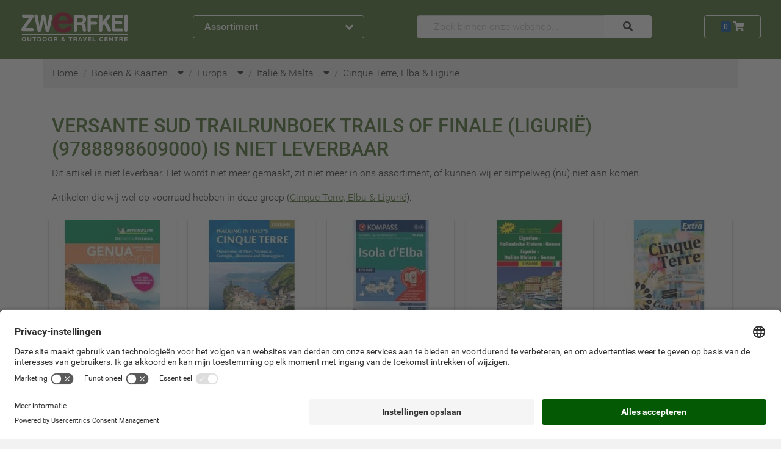

--- FILE ---
content_type: text/html; charset=UTF-8
request_url: https://www.zwerfkei.nl/product/versante-sud-trailrunboek-trails-of-finale-ligurie
body_size: 54049
content:
<!doctype html>
<!--[if lt IE 7]> <html class="no-js lt-ie9 lt-ie8 lt-ie7" lang="nl"> <![endif]-->
<!--[if IE 7]>    <html class="no-js lt-ie9 lt-ie8" lang="nl"> <![endif]-->
<!--[if IE 8]>    <html class="no-js lt-ie9" lang="nl"> <![endif]-->
<!--[if gt IE 8]><!--><html class="no-js" lang="nl"> <!--<![endif]-->
	<head>
		<link href="https://objectstore.true.nl/zwerfkei:css/site-52f9d813268ee5cce0e90440d465dbd2live.css" rel="stylesheet" type="text/css" />
		

<link rel="alternate" hreflang="nl-nl" href="https://www.zwerfkei.nl/product/versante-sud-trailrunboek-trails-of-finale-ligurie" /><link rel="alternate" hreflang="nl-be" href="https://www.zwerfkei.be/product/versante-sud-trailrunboek-trails-of-finale-ligurie" />
<!-- Google Tag Manager -->
<script>
dataLayer = [];

(function(w,d,s,l,i){w[l]=w[l]||[];w[l].push({'gtm.start':
new Date().getTime(),event:'gtm.js'});var f=d.getElementsByTagName(s)[0],
j=d.createElement(s),dl=l!='dataLayer'?'&l='+l:'';j.async=true;j.src=
'https://www.googletagmanager.com/gtm.js?id='+i+dl;f.parentNode.insertBefore(j,f);
})(window,document,'script','dataLayer','GTM-5BTFTF');

</script>
<!-- End Google Tag Manager -->


<script>
  (function(i,s,o,g,r,a,m){i['GoogleAnalyticsObject']=r;i[r]=i[r]||function(){
  (i[r].q=i[r].q||[]).push(arguments)},i[r].l=1*new Date();a=s.createElement(o),
  m=s.getElementsByTagName(o)[0];a.async=0;a.src=g;m.parentNode.insertBefore(a,m)
  })(window,document,'script','https://www.google-analytics.com/analytics.js','ga');

	if(typeof ga !== "undefined")
	{
		ga('set', 'anonymizeIp', true);

		if ( location.hostname.indexOf('local') !== -1 ) {
		  ga('set', 'sendHitTask', null);
		}

		ga('create', 'UA-656621-1', {
			cookieFlags: 'max-age=7200;secure;samesite=none'
		});

		ga('require', 'GTM-KXR45PK');
		ga('require', 'displayfeatures');
		ga('require','ec');
			}
</script>

<!-- hotjar.com implementation for analytics -->
<script src="https://t.contentsquare.net/uxa/c15463e56abf3.js"></script>

<link rel="canonical" href="https://www.zwerfkei.nl/product/versante-sud-trailrunboek-trails-of-finale-ligurie" />
<title>Zwerfkei Outdoor &amp; Travel Centre Woerden</title>
<meta name="description" content="Al uw reis- en outdoorartikelen koopt u bij Zwerfkei Outdoor. Bekijk online ons complete aanbod wandelschoenen, kleding, tenten en rugzak artikelen">
<meta http-equiv="Content-Type" content="text/html; charset=utf-8" />
<meta http-equiv="content-language" content="nl-nl">
<meta name="viewport" content="width=device-width, initial-scale=1.0">
<meta name="geo.region" content="NL">
<meta name="placename" content="Woerden">
<meta name="theme-color" content="#446c24" />
<link rel="shortcut icon" href="/favicon.ico" />
<link rel="icon" type="image/vnd.microsoft.icon" href="/favicon.ico" />
<link rel="shortcut icon" href="/favicon.ico" type="image/x-icon" />
<link rel="icon" href="/favicon.ico" type="image/x-icon" />

	</head>
	<body data-spy="scroll" data-target="#navbar_articles" data-offset="60" itemscope="" itemtype="http://schema.org/WebPage" class="position-relative no_js navigator pagetype_detail freeze night  " >
		<div class="bs">
	<header>
				
<nav class="navbar navbar-expand-md navbar-dark bg-dark shadow pb-3" id="mainMenuBar" itemscope itemtype="http://schema.org/SiteNavigationElement">
	<div class="container-wide">
		<div class="row align-items-center justify-content-between">
			<div class="col-auto col-sm-4 col-lg-3 order-2" role="group">
				<button class="d-none d-md-flex justify-content-between align-items-center btn btn-block btn-outline-light font-weight-bold px-3 collapsed" type="button" id="dropdownMenuButtonExpanded" data-toggle="collapse" data-trigger="click" data-target="#dropdownMenu">
	Assortiment <span class=" text-large collapse-toggle-icon fa fa-angle-up"></span>
</button>
<button class="d-none d-sm-flex d-md-none justify-content-between align-items-center btn btn-block btn-outline-light font-weight-bold m-0 p-2 text-small" type="button" id="dropdownMenuButtonCollapsed" data-toggle="collapse" data-target="#dropdownMenu">
	<span class="d-none d-sm-inline">Assortiment &amp; Info</span> <span class=" text-large collapse-toggle-icon fa fa-angle-down"></span>
</button>
<button class="d-flex d-sm-none justify-content-between align-items-center btn btn-block btn-outline-light font-weight-bold m-0 p-2 text-large" type="button" id="dropdownMenuButtonCollapsed" data-toggle="collapse" data-target="#dropdownMenu">
	<span class="fa fa-bars"></span>
</button>

<div class="bg-light p-0 w-100 collapse collapse-menu rounded-bottom fullscreen-sm shadow-sm" id="dropdownMenu">
	<div class=" d-none d-xl-block">
		<div class="d-block position-relastive justify-content-between d-md-none">
	
	<div class="bs btn btn-light text-left nav-item nav-link pl-2 pr-3 py-2 py-xl-1">

			<div class="bs d-inline-block mr-2 mr-xl-0 fa fa-clock" style="width: 24px; height: 24px; line-height:24px">&nbsp;</div>
	
			<a class="d-inline-block pl-xl-1  " itemprop="hasPart" href="https://www.zwerfkei.nl/service/openingstijden" title="Openingstijden">Openingstijden</a>
	</div>
	
	<div class="bs btn btn-light text-left nav-item nav-link pl-2 pr-3 py-2 py-xl-1">

			<div class="bs d-inline-block mr-2 mr-xl-0 fa fa-phone" style="width: 24px; height: 24px; line-height:24px">&nbsp;</div>
	
			<a class="d-inline-block pl-xl-1  " itemprop="hasPart" href="https://www.zwerfkei.nl/contact" title="Contact">Contact</a>
	</div>
	
	<div class="bs btn btn-light text-left nav-item nav-link pl-2 pr-3 py-2 py-xl-1">

			<div class="bs d-inline-block mr-2 mr-xl-0 fa fa-info" style="width: 24px; height: 24px; line-height:24px">&nbsp;</div>
	
			<a class="d-inline-block pl-xl-1  " itemprop="hasPart" href="https://www.zwerfkei.nl/service" title="Klantenservice">Klantenservice</a>
	</div>
	<button class="btn btn-light text-large fa fa-times position-absolute" style="top:5px; right:0" data-toggle="collapse" data-target="#dropdownMenu"></button>
</div>
<div class="d-flex d-md-none justify-content-center text-light bg-dark p-2">
	<span class="text-large">Ons assortiment</span>
</div>

	
		<div class="bs btn btn-light text-left nav-item nav-link px-2 pr-3 py-1 menu-button collapsed" itemprop="hasPart" data-toggle="collapse" data-target="#menu-kamperen">


	<div class="bs d-inline-block" style="width: 24px; height: 24px; background-repeat: no-repeat; background-position: center; background-image: url(data:image/svg+xml;utf8,%3Csvg%20xmlns%3D%22http%3A%2F%2Fwww.w3.org%2F2000%2Fsvg%22%20viewBox%3D%220%200%2020%2020%22%20preserveAspectRatio%3D%22none%22%3E%0A%09%09%09%09%09%09%3Cstyle%20type%3D%22text%2Fcss%22%3E%0A%09%09%09%09%09%09%09.st0%7Bfill%3A%23446c24%3B%7D%0A%09%09%09%09%09%09%3C%2Fstyle%3E%0A%09%09%09%09%09%09%3Cpath%20class%3D%22st0%22%20d%3D%22M20%2019.3L10.4%202.5l1-1.8h-0.8L10%201.9%209.3%200.7H8.6l1%201.8L0%2019.3H20zM9.9%2011.3l4.2%207.8H5.7L9.9%2011.3z%22%2F%3E%0A%09%09%09%09%09%20%20%3C%2Fsvg%3E);">&nbsp;</div>


	<div class="bs d-inline-block pl-1 text-black-75" ><a itemProp="hasPart" href="https://www.zwerfkei.nl/kamperen" title="Kamperen">Kamperen</a></div>
	<div class="bs d-inline-block fa fa-angle-right float-right"></div>

	<div class="bs collapse container menu-panel p-2 btn btn-light shadow-sm" id="menu-Kamperen">
		<div class="bs row">

			
				<div class="bs col-3 py-3 pl-3 pr-2">

					
						<a itemProp="hasPart" class="bs d-block text-left py-0" href="https://www.zwerfkei.nl/tenten" title="Tenten">

	
	<div class="bs font-weight-bolder text-dark" >Tenten</div>
</a>

						
							
								<a itemProp="hasPart" class="bs d-block text-left py-0" href="https://www.zwerfkei.nl/tenten/kampeermeubels" title="Kampeermeubels">

	
	<div class="bs text-black-75" >Kampeermeubels</div>
</a>

							
						
							
								<a itemProp="hasPart" class="bs d-block text-left py-0" href="https://www.zwerfkei.nl/tenten/tent-accessoires" title="Tentaccessoires">

	
	<div class="bs text-black-75" >Tentaccessoires</div>
</a>

							
						
							
								<a itemProp="hasPart" class="bs d-block text-left py-0" href="https://www.zwerfkei.nl/tenten/tenten" title="Tenten">

	
	<div class="bs text-black-75" >Tenten</div>
</a>

							
						
							
								<a itemProp="hasPart" class="bs d-block text-left py-0" href="https://www.zwerfkei.nl/tenten/haringen" title="Tentharingen">

	
	<div class="bs text-black-75" >Tentharingen</div>
</a>

							
						
							
								<a itemProp="hasPart" class="bs d-block text-left py-0" href="https://www.zwerfkei.nl/tenten/wings-tarps" title="Wings & Tarps">

	
	<div class="bs text-black-75" >Wings & Tarps</div>
</a>

							
						
					
				</div>

			
				<div class="bs col-3 py-3 pl-3 pr-2">

					
						<a itemProp="hasPart" class="bs d-block text-left py-0" href="https://www.zwerfkei.nl/slaapzakken-matjes" title="Slaapzakken & Matjes">

	
	<div class="bs font-weight-bolder text-dark" >Slaapzakken & Matjes</div>
</a>

						
							
								<a itemProp="hasPart" class="bs d-block text-left py-0" href="https://www.zwerfkei.nl/slaapzakken-matjes/bivakzakken" title="Bivakzakken">

	
	<div class="bs text-black-75" >Bivakzakken</div>
</a>

							
						
							
								<a itemProp="hasPart" class="bs d-block text-left py-0" href="https://www.zwerfkei.nl/slaapzakken-matjes/accessoires-en-kussentjes" title="Kussentjes">

	
	<div class="bs text-black-75" >Kussentjes</div>
</a>

							
						
							
								<a itemProp="hasPart" class="bs d-block text-left py-0" href="https://www.zwerfkei.nl/slaapzakken-matjes/lakenzak" title="Lakenzakken">

	
	<div class="bs text-black-75" >Lakenzakken</div>
</a>

							
						
							
								<a itemProp="hasPart" class="bs d-block text-left py-0" href="https://www.zwerfkei.nl/slaapzakken-matjes/slaapmaterialen-kids" title="Slaapmaterialen Kids">

	
	<div class="bs text-black-75" >Slaapmaterialen Kids</div>
</a>

							
						
							
								<a itemProp="hasPart" class="bs d-block text-left py-0" href="https://www.zwerfkei.nl/slaapzakken-matjes/slaapmatten" title="Slaapmatten">

	
	<div class="bs text-black-75" >Slaapmatten</div>
</a>

							
						
							
								<a itemProp="hasPart" class="bs d-block text-left py-0" href="https://www.zwerfkei.nl/slaapzakken-matjes/slaapmatten-accessoires" title="Slaapmatten Accessoires">

	
	<div class="bs text-black-75" >Slaapmatten Accessoires</div>
</a>

							
						
							
								<a itemProp="hasPart" class="bs d-block text-left py-0" href="https://www.zwerfkei.nl/slaapzakken-matjes/slaapzakken" title="Slaapzakken & Dekens">

	
	<div class="bs text-black-75" >Slaapzakken & Dekens</div>
</a>

							
						
					
				</div>

			
				<div class="bs col-3 py-3 pl-3 pr-2">

					
						<a itemProp="hasPart" class="bs d-block text-left py-0" href="https://www.zwerfkei.nl/koken-voeding" title="Koken & Voeding">

	
	<div class="bs font-weight-bolder text-dark" >Koken & Voeding</div>
</a>

						
							
								<a itemProp="hasPart" class="bs d-block text-left py-0" href="https://www.zwerfkei.nl/koken-voeding/barbecues-en-ovens" title="Barbecues & Ovens">

	
	<div class="bs text-black-75" >Barbecues & Ovens</div>
</a>

							
						
							
								<a itemProp="hasPart" class="bs d-block text-left py-0" href="https://www.zwerfkei.nl/koken-voeding/brander-onderdelen" title="Branderonderdelen">

	
	<div class="bs text-black-75" >Branderonderdelen</div>
</a>

							
						
							
								<a itemProp="hasPart" class="bs d-block text-left py-0" href="https://www.zwerfkei.nl/koken-voeding/branders" title="Branders">

	
	<div class="bs text-black-75" >Branders</div>
</a>

							
						
							
								<a itemProp="hasPart" class="bs d-block text-left py-0" href="https://www.zwerfkei.nl/koken-voeding/servies" title="Campingservies">

	
	<div class="bs text-black-75" >Campingservies</div>
</a>

							
						
							
								<a itemProp="hasPart" class="bs d-block text-left py-0" href="https://www.zwerfkei.nl/koken-voeding/flessen-en-waterzakken" title="Flessen & Waterzakken">

	
	<div class="bs text-black-75" >Flessen & Waterzakken</div>
</a>

							
						
							
								<a itemProp="hasPart" class="bs d-block text-left py-0" href="https://www.zwerfkei.nl/koken-voeding/koelen" title="Koelboxen & Toebehoren">

	
	<div class="bs text-black-75" >Koelboxen & Toebehoren</div>
</a>

							
						
							
								<a itemProp="hasPart" class="bs d-block text-left py-0" href="https://www.zwerfkei.nl/koken-voeding/koffie" title="Koffie & Toebehoren">

	
	<div class="bs text-black-75" >Koffie & Toebehoren</div>
</a>

							
						
							
								<a itemProp="hasPart" class="bs d-block text-left py-0" href="https://www.zwerfkei.nl/koken-voeding/accessoires" title="Kookaccessoires">

	
	<div class="bs text-black-75" >Kookaccessoires</div>
</a>

							
						
							
								<a itemProp="hasPart" class="bs d-block text-left py-0" href="https://www.zwerfkei.nl/koken-voeding/opberg" title="Opbergsystemen">

	
	<div class="bs text-black-75" >Opbergsystemen</div>
</a>

							
						
							
								<a itemProp="hasPart" class="bs d-block text-left py-0" href="https://www.zwerfkei.nl/koken-voeding/pannen-en-ketels" title="Pannen & Ketels">

	
	<div class="bs text-black-75" >Pannen & Ketels</div>
</a>

							
						
							
								<a itemProp="hasPart" class="bs d-block text-left py-0" href="https://www.zwerfkei.nl/koken-voeding/voeding" title="Voeding">

	
	<div class="bs text-black-75" >Voeding</div>
</a>

							
						
					
				</div>

			
		</div>
	</div>
</div>

	

	
		<div class="bs btn btn-light text-left nav-item nav-link px-2 pr-3 py-1 menu-button collapsed" itemprop="hasPart" data-toggle="collapse" data-target="#menu-outdoorkleding">


	<div class="bs d-inline-block" style="width: 24px; height: 24px; background-repeat: no-repeat; background-position: center; background-image: url(data:image/svg+xml;utf8,%3Csvg%20xmlns%3D%22http%3A%2F%2Fwww.w3.org%2F2000%2Fsvg%22%20viewBox%3D%220%200%2057.2%2064.1%22%3E%0A%09%09%09%09%09%09%3Cdefs%3E%0A%09%09%09%09%09%09%20%20%3Cstyle%3E%0A%09%09%09%09%09%09%09.a%2C.b%7Bfill%3A%23446c24%3Bstroke%3A%231d481d%3Bstroke-miterlimit%3A10%3Bstroke-width%3A1.01px%7D.b%7Bfill%3Anone%7D%0A%09%09%09%09%09%09%20%20%3C%2Fstyle%3E%0A%09%09%09%09%09%09%3C%2Fdefs%3E%0A%09%09%09%09%09%09%3Cpath%20d%3D%22M42.5%2025c-.2.5%200%20.4%200%201-.2%201.9-.2%203.6-.2%205.4%200%204.3.2%208.6.6%2012.8s.3%208.2.7%2012.3a35.8%2035.8%200%200%201%20.4%205.8s-8.7.5-10.6.4l-3.5-.3H28c-1.6-.3-11.2.2-12%20.2h-2.2l.4-4.3s.4-7.5.4-11.3V34.8a54.1%2054.1%200%200%200-.2-8.2v-1A44.9%2044.9%200%200%200%209.5%2038a63.7%2063.7%200%200%200-.6%207.2A57.8%2057.8%200%200%200%209.7%2057l1%205-8.1%201.5-.8-3.3-1-6.4a58.2%2058.2%200%200%201%20.4-15.2c.6-3.4%201-6.8%201.7-10.1A31.9%2031.9%200%200%201%205.4%2021c1.3-2.6%204-6.5%206.8-8.5.4-.3%206.7-2%207.1-2.1-4.6%201.9-7.6-5.4%200-8.5a25%2025%200%200%201%209-1.3c4-.1%2011.5-.4%2013%205.2%201%203.5.6%204.6-3.8%204.4.6.1%207.7%201%208.2%201.6l.7.8a52.5%2052.5%200%200%201%203.3%204.6%2040.8%2040.8%200%200%201%204.1%209.4%2054.5%2054.5%200%200%201%202.5%2016.5v11.8c.2%201.4.4%202.7.4%204a12.1%2012.1%200%200%201-.2%203.4l-6.7.4c.2-3-.4-6.3-.3-9.2.1-5.7-.6-10-1-15a22.9%2022.9%200%200%200-2.4-8.8%2020.4%2020.4%200%200%200-3.7-4.6%22%20class%3D%22a%22%2F%3E%0A%09%09%09%09%09%09%3Cpath%20d%3D%22M1.8%2059.7a13.2%2013.2%200%200%200%203.9-.3c1.1-.2%201.8-.5%202.9-.6a7%207%200%200%200%20.2%201.8%2018.4%2018.4%200%200%201-6.7.9M56.7%2059c-1.6-.3-3.7.5-5.4.5a5%205%200%200%200%200%201.6.8.8%200%200%200%20.1.2l2.2-.3a12.3%2012.3%200%200%201%203.1-.4M25.3%208.7c1.4.8%201.1%2027%201.1%2029v21a23%2023%200%200%201%200%203.4m3.9-53.2c-.9%203.5-.2%2012.3-.2%2015.3v20.7c-.2%203.8%200%207%20.1%2010.8.1%205.3.3%205.2%200%206.6m.4-1.6a37.9%2037.9%200%200%200%206.6.3%2029.4%2029.4%200%200%200%203.4-.2%2022.8%2022.8%200%200%200%203.3-.7m-29.8.3c2.5%201.1%209.4.2%2012%20.2%22%20class%3D%22a%22%2F%3E%0A%09%09%09%09%09%09%3Cpath%20d%3D%22M12.3%2027.3c2.5-5.5%203.6-4.6%203.8-2.2%200%201.1.2%201.6.3%203.2v3l.1%201.8m29.2-6.7c-3.4-5.3-4-3.7-4.4-2a23%2023%200%200%200-.3%203.1v5.7%22%20class%3D%22b%22%2F%3E%0A%09%09%09%09%09%09%3Cpath%20d%3D%22M28%208.9c-4.8-.2-8.3-1.2-8.7-1.7-.8-.9.5-2.5%201.7-3%203-1%204-.6%207.1-1%200%200%206.5%200%208.6.9%203.3%201.4.9%204.7-8.4%204.8zm12.8%2046.8a.9.9%200%200%201-.7%201%20.9.9%200%200%201-1-.8l-1.6-10.6a.9.9%200%200%201%20.8-1%20.9.9%200%200%201%201%20.8zm-23.1%200a.9.9%200%200%200%20.7%201%20.9.9%200%200%200%201-.8L21%2045.3a.9.9%200%200%200-.8-1%20.9.9%200%200%200-1%20.8zM20%2045.5l-1.5%2010.2m19.8-10.2l1.5%2010.2M28.2%208.9l.1%2053.4%22%20class%3D%22a%22%2F%3E%0A%09%09%09%09%09%09%3Cpath%20d%3D%22M19%206.8c.1-6.3%204.7-4.8%2011.8-5%208.3-.1%207.7%204.1%206.6%205M23%208.3c3-.8%207.6-.3%2010.7%200%22%20class%3D%22a%22%2F%3E%0A%09%09%09%09%09%09%3Cellipse%20cx%3D%2221.2%22%20cy%3D%2210%22%20class%3D%22a%22%20rx%3D%22.5%22%20ry%3D%22.5%22%2F%3E%0A%09%09%09%09%09%09%3Cellipse%20cx%3D%2235.5%22%20cy%3D%2210%22%20class%3D%22a%22%20rx%3D%22.5%22%20ry%3D%22.5%22%2F%3E%0A%09%09%09%09%09%09%3Cpath%20d%3D%22M28.6%2012.5a.6.6%200%200%201-.6.6.6.6%200%200%201-.5-.6v-2.4a.6.6%200%200%201%20.5-.6.6.6%200%200%201%20.6.6zM39%2047.2a.4.4%200%200%201-.3.4.4.4%200%200%201-.4-.3l-.2-1.6a.4.4%200%200%201%20.3-.4.4.4%200%200%201%20.4.3zm-19.6.1a.4.4%200%200%200%20.3.5.4.4%200%200%200%20.4-.4l.2-1.5a.4.4%200%200%200-.3-.5.4.4%200%200%200-.4.4zm21.9-14.5a.4.4%200%200%201-.3.4.4.4%200%200%201-.4-.4v-1.6a.4.4%200%200%201%20.4-.3.4.4%200%200%201%20.3.3zm-24.4%200a.4.4%200%200%201-.4.4.4.4%200%200%201-.3-.4v-1.6a.4.4%200%200%201%20.3-.3.4.4%200%200%201%20.4.3z%22%20class%3D%22a%22%2F%3E%0A%09%09%09%09%09%20%20%3C%2Fsvg%3E);">&nbsp;</div>


	<div class="bs d-inline-block pl-1 text-black-75" ><a itemProp="hasPart" href="https://www.zwerfkei.nl/outdoorkleding" title="Outdoorkleding">Outdoorkleding</a></div>
	<div class="bs d-inline-block fa fa-angle-right float-right"></div>

	<div class="bs collapse container menu-panel p-2 btn btn-light shadow-sm" id="menu-Outdoorkleding">
		<div class="bs row">

			
				<div class="bs col-3 py-3 pl-3 pr-2">

					
						<a itemProp="hasPart" class="bs d-block text-left py-0" href="https://www.zwerfkei.nl/kleding-dames" title="Kleding Dames">

	
	<div class="bs font-weight-bolder text-dark" >Kleding Dames</div>
</a>

						
							
								<a itemProp="hasPart" class="bs d-block text-left py-0" href="https://www.zwerfkei.nl/kleding-dames/blouse" title="Blouse">

	
	<div class="bs text-black-75" >Blouse</div>
</a>

							
						
							
								<a itemProp="hasPart" class="bs d-block text-left py-0" href="https://www.zwerfkei.nl/kleding-dames/broeken" title="Broeken Dames">

	
	<div class="bs text-black-75" >Broeken Dames</div>
</a>

							
						
							
								<a itemProp="hasPart" class="bs d-block text-left py-0" href="https://www.zwerfkei.nl/kleding-dames/handschoenen-hoofddeksels-ed" title="Handschoenen, Hoofddeksels E.d.">

	
	<div class="bs text-black-75" >Handschoenen, Hoofddeksels E.d.</div>
</a>

							
						
							
								<a itemProp="hasPart" class="bs d-block text-left py-0" href="https://www.zwerfkei.nl/kleding-dames/jassen" title="Jassen Dames">

	
	<div class="bs text-black-75" >Jassen Dames</div>
</a>

							
						
							
								<a itemProp="hasPart" class="bs d-block text-left py-0" href="https://www.zwerfkei.nl/kleding-dames/ondergoed" title="Ondergoed Dames">

	
	<div class="bs text-black-75" >Ondergoed Dames</div>
</a>

							
						
							
								<a itemProp="hasPart" class="bs d-block text-left py-0" href="https://www.zwerfkei.nl/kleding-dames/onderhoudsmiddelen" title="Onderhoudsmiddelen">

	
	<div class="bs text-black-75" >Onderhoudsmiddelen</div>
</a>

							
						
							
								<a itemProp="hasPart" class="bs d-block text-left py-0" href="https://www.zwerfkei.nl/kleding-dames/rokjes-jurken" title="Rokjes & Jurken">

	
	<div class="bs text-black-75" >Rokjes & Jurken</div>
</a>

							
						
							
								<a itemProp="hasPart" class="bs d-block text-left py-0" href="https://www.zwerfkei.nl/kleding-dames/shirts" title="Shirts Dames">

	
	<div class="bs text-black-75" >Shirts Dames</div>
</a>

							
						
							
								<a itemProp="hasPart" class="bs d-block text-left py-0" href="https://www.zwerfkei.nl/kleding-dames/tanks" title="Tank Top">

	
	<div class="bs text-black-75" >Tank Top</div>
</a>

							
						
							
								<a itemProp="hasPart" class="bs d-block text-left py-0" href="https://www.zwerfkei.nl/kleding-dames/truien-en-vesten" title="Truien">

	
	<div class="bs text-black-75" >Truien</div>
</a>

							
						
							
								<a itemProp="hasPart" class="bs d-block text-left py-0" href="https://www.zwerfkei.nl/kleding-dames/vesten_1" title="Vesten">

	
	<div class="bs text-black-75" >Vesten</div>
</a>

							
						
					
				</div>

			
				<div class="bs col-3 py-3 pl-3 pr-2">

					
						<a itemProp="hasPart" class="bs d-block text-left py-0" href="https://www.zwerfkei.nl/kleding-heren" title="Kleding Heren">

	
	<div class="bs font-weight-bolder text-dark" >Kleding Heren</div>
</a>

						
							
								<a itemProp="hasPart" class="bs d-block text-left py-0" href="https://www.zwerfkei.nl/kleding-heren/broeken" title="Broeken Heren">

	
	<div class="bs text-black-75" >Broeken Heren</div>
</a>

							
						
							
								<a itemProp="hasPart" class="bs d-block text-left py-0" href="https://www.zwerfkei.nl/kleding-heren/handschoenen-hoofddeksels-ed" title="Handschoenen, Hoofddeksels E.d.">

	
	<div class="bs text-black-75" >Handschoenen, Hoofddeksels E.d.</div>
</a>

							
						
							
								<a itemProp="hasPart" class="bs d-block text-left py-0" href="https://www.zwerfkei.nl/kleding-heren/jassen" title="Jassen Heren">

	
	<div class="bs text-black-75" >Jassen Heren</div>
</a>

							
						
							
								<a itemProp="hasPart" class="bs d-block text-left py-0" href="https://www.zwerfkei.nl/kleding-heren/ondergoed" title="Ondergoed Heren">

	
	<div class="bs text-black-75" >Ondergoed Heren</div>
</a>

							
						
							
								<a itemProp="hasPart" class="bs d-block text-left py-0" href="https://www.zwerfkei.nl/kleding-heren/onderhoudsmiddelen" title="Onderhoudsmiddelen">

	
	<div class="bs text-black-75" >Onderhoudsmiddelen</div>
</a>

							
						
							
								<a itemProp="hasPart" class="bs d-block text-left py-0" href="https://www.zwerfkei.nl/kleding-heren/overhemden" title="Overhemden">

	
	<div class="bs text-black-75" >Overhemden</div>
</a>

							
						
							
								<a itemProp="hasPart" class="bs d-block text-left py-0" href="https://www.zwerfkei.nl/kleding-heren/shirts-heren" title="Shirts Heren">

	
	<div class="bs text-black-75" >Shirts Heren</div>
</a>

							
						
							
								<a itemProp="hasPart" class="bs d-block text-left py-0" href="https://www.zwerfkei.nl/kleding-heren/truien-en-vesten" title="Truien">

	
	<div class="bs text-black-75" >Truien</div>
</a>

							
						
							
								<a itemProp="hasPart" class="bs d-block text-left py-0" href="https://www.zwerfkei.nl/kleding-heren/vesten" title="Vesten">

	
	<div class="bs text-black-75" >Vesten</div>
</a>

							
						
					
				</div>

			
				<div class="bs col-3 py-3 pl-3 pr-2">

					
						<a itemProp="hasPart" class="bs d-block text-left py-0" href="https://www.zwerfkei.nl/kleding-kinderen" title="Kleding Kinderen">

	
	<div class="bs font-weight-bolder text-dark" >Kleding Kinderen</div>
</a>

						
							
								<a itemProp="hasPart" class="bs d-block text-left py-0" href="https://www.zwerfkei.nl/kleding-kinderen/handschoenen-hoofddeksels-ed" title="Handschoenen, Hoofddeksels E.d.">

	
	<div class="bs text-black-75" >Handschoenen, Hoofddeksels E.d.</div>
</a>

							
						
							
								<a itemProp="hasPart" class="bs d-block text-left py-0" href="https://www.zwerfkei.nl/kleding-kinderen/kinderkleding" title="Kinderkleding">

	
	<div class="bs text-black-75" >Kinderkleding</div>
</a>

							
						
							
								<a itemProp="hasPart" class="bs d-block text-left py-0" href="https://www.zwerfkei.nl/kleding-kinderen/kinderondergoed" title="Kinderondergoed">

	
	<div class="bs text-black-75" >Kinderondergoed</div>
</a>

							
						
					
				</div>

			
				<div class="bs col-3 py-3 pl-3 pr-2">

					
						<a itemProp="hasPart" class="bs d-block text-left py-0" href="https://www.zwerfkei.nl/fietskleding" title="Fietskleding">

	
	<div class="bs font-weight-bolder text-dark" >Fietskleding</div>
</a>

						
							
								<a itemProp="hasPart" class="bs d-block text-left py-0" href="https://www.zwerfkei.nl/fietskleding/fietskleding-dames" title="Fietskleding Dames">

	
	<div class="bs text-black-75" >Fietskleding Dames</div>
</a>

							
						
							
								<a itemProp="hasPart" class="bs d-block text-left py-0" href="https://www.zwerfkei.nl/fietskleding/fietskleding-heren" title="Fietskleding Heren">

	
	<div class="bs text-black-75" >Fietskleding Heren</div>
</a>

							
						
							
								<a itemProp="hasPart" class="bs d-block text-left py-0" href="https://www.zwerfkei.nl/fietskleding/fietskleding-kinderen" title="Fietskleding Kinderen">

	
	<div class="bs text-black-75" >Fietskleding Kinderen</div>
</a>

							
						
							
								<a itemProp="hasPart" class="bs d-block text-left py-0" href="https://www.zwerfkei.nl/fietskleding/kledingaccessoires" title="Kledingaccessoires Fiets">

	
	<div class="bs text-black-75" >Kledingaccessoires Fiets</div>
</a>

							
						
					
				</div>

			
		</div>
	</div>
</div>

	

	
		<div class="bs btn btn-light text-left nav-item nav-link px-2 pr-3 py-1 menu-button collapsed" itemprop="hasPart" data-toggle="collapse" data-target="#menu-schoenen">


	<div class="bs d-inline-block" style="width: 24px; height: 24px; background-repeat: no-repeat; background-position: center; background-image: url(data:image/svg+xml;utf8,%3Csvg%20xmlns%3D%22http%3A%2F%2Fwww.w3.org%2F2000%2Fsvg%22%20id%3D%22A%22%20viewBox%3D%220%200%2071%2071%22%3E%0A%09%09%09%09%09%09%3Cdefs%3E%0A%09%09%09%09%09%09%20%20%3Cstyle%3E%0A%09%09%09%09%09%09%09.cls-1%7Bfill%3A%23446c24%3B%7D.cls-1%2C.cls-3%7Bstroke%3A%231d481d%3Bstroke-width%3A1.08px%7D.cls-1%2C.cls-2%2C.cls-3%7Bstroke-miterlimit%3A10%7D.cls-2%2C.cls-4%2C.cls-5%7Bfill%3Anone%3Bstroke%3A%231d481d%3B%7D.cls-2%7Bstroke-width%3A.78px%7D.cls-3%7Bfill%3A%23446c24%3B%7D.cls-4%2C.cls-5%7Bstroke-linecap%3Around%3Bstroke-linejoin%3Around%7D.cls-4%7Bstroke-width%3A1.56px%7D.cls-5%7Bstroke-width%3A2.34px%7D%0A%09%09%09%09%09%09%20%20%3C%2Fstyle%3E%0A%09%09%09%09%09%09%3C%2Fdefs%3E%0A%09%09%09%09%09%09%3Cpath%20d%3D%22M2.4%2055.1a24.6%2024.6%200%200%200%20.7%205.8c3.6.3%207.6%201%2011.5%201.3%201.5%200%205%20.5%206.3-.2.7-.5.6-1.6%201.3-2.1a10%2010%200%200%201%203-.3c4.4%200%206%201.5%208.3%202%204%20.9%204.4.3%209.4.4%204.9%200%208.5-1%2013.3-1.4A46%2046%200%200%200%2067.5%2057c1-1%20.4-5.6.3-6.9-.3-2.3-1.3-5-3.3-6.5s-4.9-1.4-7.1-2.1a88%2088%200%200%201-7.7-3C44%2036.3%2038.7%2033%2035.2%2028c-1.5-2.4-3-4.4-3.5-7.2a36%2036%200%200%201-.5-9.7v-.4c-.8-1.6-1-2.5-3-2.1-1.3.2-3.8%201.1-4.1%202.5-2.9%201.2-4%201-7.6%201-4-.2-10.3-1.5-11-1.2l-.5.7c.5%203.2-.2%207.2-.7%209.7-.9%205.4-2%2010.4-2.3%2015.9a37.8%2037.8%200%200%200%200%207.7c.3%202%20.8%203%20.9%204.9a36.1%2036.1%200%200%201-.4%205.4m.3-5.5a36.1%2036.1%200%200%201-.4%205.4%22%20class%3D%22cls-1%22%2F%3E%0A%09%09%09%09%09%09%3Cpath%20d%3D%22M2.8%2049.5c3.4%201.7%209.5.9%2013.4%201.3a181%20181%200%200%200%2021.3.9h11c3.3%200%208.1.6%2011.3-.2%201.3-.4%203-2%204-2.8.9-.7%203-2%202.8-2%22%20class%3D%22cls-2%22%2F%3E%0A%09%09%09%09%09%09%3Cpath%20d%3D%22M68%2053.7c-9.7%204.2-22%202.7-32.2%202.7a450.8%20450.8%200%200%201-26.3-1.2c-2-.2-5%20.2-6.9-.5l-.1.4A24.6%2024.6%200%200%200%203%2061c3.7.3%207.7%201%2011.6%201.3%201.4%200%205%20.5%206.2-.2.8-.5.6-1.6%201.3-2.1a10%2010%200%200%201%203-.3c4.4%200%206%201.5%208.4%202%204%20.9%204.3.3%209.4.4%204.8%200%208.5-1%2013.2-1.4%204.2-.4%2011.4-3.6%2011.4-3.6a3%203%200%200%200%201-3z%22%20class%3D%22cls-3%22%2F%3E%0A%09%09%09%09%09%09%3Cpath%20d%3D%22M24%2011a59.7%2059.7%200%200%200%204%2016.3c1%202.2%207%207.3%208.4%208.4%205.6%204.4%2017.5%209.6%2020.8%207.3a4.5%204.5%200%200%200%201-.9M21.6%2018h-.1c.3%200%201.4-.5%201.8-.3s.4%201.3.5%201.6c-.6.3-1.6%201-2.1.4-.4-.3-.8-1.7-.1-1.7zm2.5%204.9c.7-.2.5%200%20.8.4a2%202%200%200%201%20.4.9c.1.6.1.4-.4.7a1.9%201.9%200%200%201-1.9%200c-.9-.5%200-1.6%201.1-2zm-.9%208.6c.5%200%201.1-.6%201.6-.2a1%201%200%200%201%20.2%201.5c-.5.6-.8.7-1.4.3a1.6%201.6%200%200%201-.8-1.5l.4-.1z%22%20class%3D%22cls-2%22%2F%3E%0A%09%09%09%09%09%09%3Cpath%20d%3D%22M23%2031.5c-.8.2-1.4%200-1.7.8-.6%201.2.4.8.9%201.4s.2%201.7%201.4%201.3c.5-.2.8-1.2%201-1.6m9.8%202.6c-1.4-.6-1.4%202.4.3%201.8%201.2-.4.3-1.6-.3-1.9zm3.4%202.3c-.4%200-1%200-1%20.9a1.3%201.3%200%200%200%201.6.9c1.2-.5.5-1.7-.4-1.8zm4.6%202.7c-.5%200-1-.3-1.1.3a1.2%201.2%200%200%200%20.8%201.5c2.3.5%201.3-1.6.4-1.8zm3.8%202c-.8.8.6%201.8%201.4%201.4%201-.5-.7-2-1.3-1.5zm5.4%201.2c-.3%200-.8%200-1%20.3-.3.7.7%201%201.1%201%201.2%200%201.3-1%20.3-1.2z%22%20class%3D%22cls-2%22%2F%3E%0A%09%09%09%09%09%09%3Cpath%20d%3D%22M51.6%2044.2c.5-1.2%202.2-3%203.4-3m-7.7%202.4c.5-1.2-.3-5.9-.3-5.9m-4.2%204.2c.5-1.2%207.1-2.2%208.3-2.2m-12.7-.5c.5-1.2%201.7-5.4%201.7-5.4m-5.9%203.4c.5-1.2%209.6-.6%2010.8-.6M34.4%2036c.5-1.3%201.6-6.7%201.6-6.7m-12.4%203.8c.5-1.2%2014.5.2%2015.6.2m-15.6-.2c.5-1.2%209.2-9.1%209.2-9.1m-8.8.5c.5-1.2%2010.8%204.8%2012%204.8%22%20class%3D%22cls-4%22%2F%3E%0A%09%09%09%09%09%09%3Cpath%20d%3D%22M28.8%2022.6c-1.6-.3-3.1%201-4.7.3s-1.7-.1-2.5-1.6c0%200%204-1.8%205.8-1.2s2%200%202.4%201.8c1.4-2.3%205.5-4.4%205.8-3.2s-1%202.2-2.2%202.7l-4.1%202c-1.1%204%201.4%208.6-.7%2012-.6%201-1.7%202-1.7%203.3%22%20class%3D%22cls-5%22%2F%3E%0A%09%09%09%09%09%09%3Cpath%20d%3D%22M30.6%2023.2a10.5%2010.5%200%200%201%205%204.3%208.6%208.6%200%200%200%201.2%201.8%205.7%205.7%200%200%200%203%201.3%22%20class%3D%22cls-5%22%2F%3E%0A%09%09%09%09%09%20%20%3C%2Fsvg%3E);">&nbsp;</div>


	<div class="bs d-inline-block pl-1 text-black-75" ><a itemProp="hasPart" href="https://www.zwerfkei.nl/schoenen" title="Schoenen">Schoenen</a></div>
	<div class="bs d-inline-block fa fa-angle-right float-right"></div>

	<div class="bs collapse container menu-panel p-2 btn btn-light shadow-sm" id="menu-Schoenen">
		<div class="bs row">

			
				<div class="bs col-3 py-3 pl-3 pr-2">

					
						<a itemProp="hasPart" class="bs d-block text-left py-0" href="https://www.zwerfkei.nl/wandelschoenen" title="Wandelschoenen">

	
	<div class="bs font-weight-bolder text-dark" >Wandelschoenen</div>
</a>

						
							
								<a itemProp="hasPart" class="bs d-block text-left py-0" href="https://www.zwerfkei.nl/wandelschoenen/wandelschoenen-a" title="A-Wandelschoenen">

	
	<div class="bs text-black-75" >A-Wandelschoenen</div>
</a>

							
						
							
								<a itemProp="hasPart" class="bs d-block text-left py-0" href="https://www.zwerfkei.nl/wandelschoenen/wandelschoenen-ab" title="AB-Wandelschoenen">

	
	<div class="bs text-black-75" >AB-Wandelschoenen</div>
</a>

							
						
							
								<a itemProp="hasPart" class="bs d-block text-left py-0" href="https://www.zwerfkei.nl/wandelschoenen/casual-en-reizen" title="Casual & Reisschoenen">

	
	<div class="bs text-black-75" >Casual & Reisschoenen</div>
</a>

							
						
							
								<a itemProp="hasPart" class="bs d-block text-left py-0" href="https://www.zwerfkei.nl/wandelschoenen/kinderschoenen" title="Kinderschoenen">

	
	<div class="bs text-black-75" >Kinderschoenen</div>
</a>

							
						
							
								<a itemProp="hasPart" class="bs d-block text-left py-0" href="https://www.zwerfkei.nl/wandelschoenen/laarzen" title="Laarzen">

	
	<div class="bs text-black-75" >Laarzen</div>
</a>

							
						
							
								<a itemProp="hasPart" class="bs d-block text-left py-0" href="https://www.zwerfkei.nl/wandelschoenen/trailrunning" title="Trailrunning">

	
	<div class="bs text-black-75" >Trailrunning</div>
</a>

							
						
							
								<a itemProp="hasPart" class="bs d-block text-left py-0" href="https://www.zwerfkei.nl/wandelschoenen/tropenschoenen" title="Tropenschoenen">

	
	<div class="bs text-black-75" >Tropenschoenen</div>
</a>

							
						
							
								<a itemProp="hasPart" class="bs d-block text-left py-0" href="https://www.zwerfkei.nl/wandelschoenen" title="Meer ...">

	
	<div class="bs font-weight-bolder text-dark" >Meer ...</div>
</a>
								
					
				</div>

			
				<div class="bs col-3 py-3 pl-3 pr-2">

					
						<a itemProp="hasPart" class="bs d-block text-left py-0" href="https://www.zwerfkei.nl/bergschoenen" title="Bergschoenen">

	
	<div class="bs font-weight-bolder text-dark" >Bergschoenen</div>
</a>

						
							
								<a itemProp="hasPart" class="bs d-block text-left py-0" href="https://www.zwerfkei.nl/bergschoenen/approach-schoenen" title="Approachschoenen">

	
	<div class="bs text-black-75" >Approachschoenen</div>
</a>

							
						
							
								<a itemProp="hasPart" class="bs d-block text-left py-0" href="https://www.zwerfkei.nl/bergschoenen/bergwandelschoenen-b" title="B-Bergwandelschoenen">

	
	<div class="bs text-black-75" >B-Bergwandelschoenen</div>
</a>

							
						
							
								<a itemProp="hasPart" class="bs d-block text-left py-0" href="https://www.zwerfkei.nl/bergschoenen/trekkingschoenen-bc" title="BC-Trekkingschoenen">

	
	<div class="bs text-black-75" >BC-Trekkingschoenen</div>
</a>

							
						
							
								<a itemProp="hasPart" class="bs d-block text-left py-0" href="https://www.zwerfkei.nl/bergschoenen/trekkingschoenen-c" title="C-Trekkingschoenen">

	
	<div class="bs text-black-75" >C-Trekkingschoenen</div>
</a>

							
						
							
								<a itemProp="hasPart" class="bs d-block text-left py-0" href="https://www.zwerfkei.nl/bergschoenen/hooggebergteschoenen-d" title="D-Hooggebergteschoenen">

	
	<div class="bs text-black-75" >D-Hooggebergteschoenen</div>
</a>

							
						
							
								<a itemProp="hasPart" class="bs d-block text-left py-0" href="https://www.zwerfkei.nl/bergschoenen/defensieschoenen" title="Defensieschoenen">

	
	<div class="bs text-black-75" >Defensieschoenen</div>
</a>

							
						
							
								<a itemProp="hasPart" class="bs d-block text-left py-0" href="https://www.zwerfkei.nl/bergschoenen/kinderschoenen" title="Kinderschoenen">

	
	<div class="bs text-black-75" >Kinderschoenen</div>
</a>

							
						
					
				</div>

			
				<div class="bs col-3 py-3 pl-3 pr-2">

					
						<a itemProp="hasPart" class="bs d-block text-left py-0" href="https://www.zwerfkei.nl/sandalen-en-sloffen" title="Sandalen & Sloffen">

	
	<div class="bs font-weight-bolder text-dark" >Sandalen & Sloffen</div>
</a>

						
							
								<a itemProp="hasPart" class="bs d-block text-left py-0" href="https://www.zwerfkei.nl/sandalen-en-sloffen/kindersandalen" title="Kindersandalen">

	
	<div class="bs text-black-75" >Kindersandalen</div>
</a>

							
						
							
								<a itemProp="hasPart" class="bs d-block text-left py-0" href="https://www.zwerfkei.nl/sandalen-en-sloffen/sandalen" title="Sandalen">

	
	<div class="bs text-black-75" >Sandalen</div>
</a>

							
						
							
								<a itemProp="hasPart" class="bs d-block text-left py-0" href="https://www.zwerfkei.nl/sandalen-en-sloffen/slippers" title="Slippers">

	
	<div class="bs text-black-75" >Slippers</div>
</a>

							
						
							
								<a itemProp="hasPart" class="bs d-block text-left py-0" href="https://www.zwerfkei.nl/sandalen-en-sloffen/sloffen" title="Sloffen">

	
	<div class="bs text-black-75" >Sloffen</div>
</a>

							
						
					
				</div>

			
				<div class="bs col-3 py-3 pl-3 pr-2">

					
						<a itemProp="hasPart" class="bs d-block text-left py-0" href="https://www.zwerfkei.nl/sokken" title="Sokken">

	
	<div class="bs font-weight-bolder text-dark" >Sokken</div>
</a>

						
							
								<a itemProp="hasPart" class="bs d-block text-left py-0" href="https://www.zwerfkei.nl/sokken/anti-insect-sokken" title="Anti-insect Sokken">

	
	<div class="bs text-black-75" >Anti-insect Sokken</div>
</a>

							
						
							
								<a itemProp="hasPart" class="bs d-block text-left py-0" href="https://www.zwerfkei.nl/sokken/compressiesokken" title="Compressiesokken">

	
	<div class="bs text-black-75" >Compressiesokken</div>
</a>

							
						
							
								<a itemProp="hasPart" class="bs d-block text-left py-0" href="https://www.zwerfkei.nl/sokken/expeditiesokken" title="Expeditiesokken">

	
	<div class="bs text-black-75" >Expeditiesokken</div>
</a>

							
						
							
								<a itemProp="hasPart" class="bs d-block text-left py-0" href="https://www.zwerfkei.nl/sokken/hardloopsokken" title="Hardloopsokken">

	
	<div class="bs text-black-75" >Hardloopsokken</div>
</a>

							
						
							
								<a itemProp="hasPart" class="bs d-block text-left py-0" href="https://www.zwerfkei.nl/sokken/ondersokken" title="Ondersokken">

	
	<div class="bs text-black-75" >Ondersokken</div>
</a>

							
						
							
								<a itemProp="hasPart" class="bs d-block text-left py-0" href="https://www.zwerfkei.nl/sokken/skisokken" title="Skisokken">

	
	<div class="bs text-black-75" >Skisokken</div>
</a>

							
						
							
								<a itemProp="hasPart" class="bs d-block text-left py-0" href="https://www.zwerfkei.nl/sokken/wandelsokken" title="Wandelsokken">

	
	<div class="bs text-black-75" >Wandelsokken</div>
</a>

							
						
					
				</div>

			
				<div class="bs col-3 py-3 pl-3 pr-2">

					
						<a itemProp="hasPart" class="bs d-block text-left py-0" href="https://www.zwerfkei.nl/schoenonderhoud-en-accessoires" title="Onderhoud & Accessoires">

	
	<div class="bs font-weight-bolder text-dark" >Onderhoud & Accessoires</div>
</a>

						
							
								<a itemProp="hasPart" class="bs d-block text-left py-0" href="https://www.zwerfkei.nl/schoenonderhoud-en-accessoires/anti-slip" title="Anti-slip Zolen">

	
	<div class="bs text-black-75" >Anti-slip Zolen</div>
</a>

							
						
							
								<a itemProp="hasPart" class="bs d-block text-left py-0" href="https://www.zwerfkei.nl/schoenonderhoud-en-accessoires/gaiters" title="Gaiters / Gamaschen">

	
	<div class="bs text-black-75" >Gaiters / Gamaschen</div>
</a>

							
						
							
								<a itemProp="hasPart" class="bs d-block text-left py-0" href="https://www.zwerfkei.nl/schoenonderhoud-en-accessoires/inlegzolen" title="Inlegzolen">

	
	<div class="bs text-black-75" >Inlegzolen</div>
</a>

							
						
							
								<a itemProp="hasPart" class="bs d-block text-left py-0" href="https://www.zwerfkei.nl/schoenonderhoud-en-accessoires/diversen" title="Schoenaccessoires">

	
	<div class="bs text-black-75" >Schoenaccessoires</div>
</a>

							
						
							
								<a itemProp="hasPart" class="bs d-block text-left py-0" href="https://www.zwerfkei.nl/schoenonderhoud-en-accessoires/schoenonderhoud" title="Schoenonderhoud">

	
	<div class="bs text-black-75" >Schoenonderhoud</div>
</a>

							
						
							
								<a itemProp="hasPart" class="bs d-block text-left py-0" href="https://www.zwerfkei.nl/schoenonderhoud-en-accessoires/voetverzorging" title="Voetverzorging">

	
	<div class="bs text-black-75" >Voetverzorging</div>
</a>

							
						
							
								<a itemProp="hasPart" class="bs d-block text-left py-0" href="https://www.zwerfkei.nl/schoenonderhoud-en-accessoires/stokken" title="Wandelstokken">

	
	<div class="bs text-black-75" >Wandelstokken</div>
</a>

							
						
					
				</div>

			
		</div>
	</div>
</div>

	

	
		<div class="bs btn btn-light text-left nav-item nav-link px-2 pr-3 py-1 menu-button collapsed" itemprop="hasPart" data-toggle="collapse" data-target="#menu-bergsport-en-wintersport">


	<div class="bs d-inline-block" style="width: 24px; height: 24px; background-repeat: no-repeat; background-position: center; background-image: url(data:image/svg+xml;utf8,%3Csvg%20xmlns%3D%22http%3A%2F%2Fwww.w3.org%2F2000%2Fsvg%22%20viewBox%3D%220%200%2028.4%2027.1%22%3E%0A%09%09%09%09%09%09%3Cdefs%3E%0A%09%09%09%09%09%09%20%20%3Cstyle%3E%0A%09%09%09%09%09%09%09.a%7Bfill%3A%23446c24%3B%7D%0A%09%09%09%09%09%09%20%20%3C%2Fstyle%3E%0A%09%09%09%09%09%09%3C%2Fdefs%3E%0A%09%09%09%09%09%09%3Cpath%20d%3D%22M22.9%203.3l.7-.3c.2-.2.4-.4%200-.7a.5.5%200%200%201%200-.7A12.4%2012.4%200%200%201%2024.9%200a1%201%200%200%201%20.9%200c.2%200%20.2.4.1.7a1.6%201.6%200%200%200%20.2%201%2013.2%2013.2%200%200%200%20.8%201.3%205.5%205.5%200%200%201%201.2%203%206%206%200%200%200%20.2%201.2%209%209%200%200%201-.3%203.4%2034%2034%200%200%200-.5%205.6v2c0%20.4-.1.6-.5.9l-.3-2.3-.3-2.2c0-.7%200-6-.2-6.6a6.7%206.7%200%200%200-1.6-2%201.1%201.1%200%200%200-1.4%200c-1.8%201.3-3.9%202.4-5.7%203.8a117.2%20117.2%200%200%200-8%209c.1.4.3.6.5.9v.3a.5.5%200%200%201-.3.2%207.1%207.1%200%200%201-1.7-.5l-5.3%205.6a.5.5%200%200%200-.1.6.6.6%200%200%201-.4.8L0%2027a31.3%2031.3%200%200%201%201-3%204.9%204.9%200%200%201%201-1.4l3.7-3.8%209.4-9.9%22%20class%3D%22a%22%2F%3E%0A%09%09%09%09%09%20%20%3C%2Fsvg%3E);">&nbsp;</div>


	<div class="bs d-inline-block pl-1 text-black-75" ><a itemProp="hasPart" href="https://www.zwerfkei.nl/bergsport-en-wintersport" title="Bergsport &amp; Wintersport">Bergsport &amp; Wintersport</a></div>
	<div class="bs d-inline-block fa fa-angle-right float-right"></div>

	<div class="bs collapse container menu-panel p-2 btn btn-light shadow-sm" id="menu-Bergsport-Wintersport">
		<div class="bs row">

			
				<div class="bs col-3 py-3 pl-3 pr-2">

					
						<a itemProp="hasPart" class="bs d-block text-left py-0" href="https://www.zwerfkei.nl/bergsport" title="Bergsport">

	
	<div class="bs font-weight-bolder text-dark" >Bergsport</div>
</a>

						
							
								<a itemProp="hasPart" class="bs d-block text-left py-0" href="https://www.zwerfkei.nl/bergsport/gaiters" title="Gaiters / Gamaschen">

	
	<div class="bs text-black-75" >Gaiters / Gamaschen</div>
</a>

							
						
							
								<a itemProp="hasPart" class="bs d-block text-left py-0" href="https://www.zwerfkei.nl/bergsport/karabiners" title="Karabiners">

	
	<div class="bs text-black-75" >Karabiners</div>
</a>

							
						
							
								<a itemProp="hasPart" class="bs d-block text-left py-0" href="https://www.zwerfkei.nl/bergsport/klettersteigsets" title="Klettersteigsets">

	
	<div class="bs text-black-75" >Klettersteigsets</div>
</a>

							
						
							
								<a itemProp="hasPart" class="bs d-block text-left py-0" href="https://www.zwerfkei.nl/bergsport/gordels" title="Klimgordels">

	
	<div class="bs text-black-75" >Klimgordels</div>
</a>

							
						
							
								<a itemProp="hasPart" class="bs d-block text-left py-0" href="https://www.zwerfkei.nl/bergsport/helmen" title="Klimhelmen">

	
	<div class="bs text-black-75" >Klimhelmen</div>
</a>

							
						
							
								<a itemProp="hasPart" class="bs d-block text-left py-0" href="https://www.zwerfkei.nl/bergsport/klimschoenen" title="Klimschoenen">

	
	<div class="bs text-black-75" >Klimschoenen</div>
</a>

							
						
							
								<a itemProp="hasPart" class="bs d-block text-left py-0" href="https://www.zwerfkei.nl/bergsport/touwen" title="Klimtouwen">

	
	<div class="bs text-black-75" >Klimtouwen</div>
</a>

							
						
							
								<a itemProp="hasPart" class="bs d-block text-left py-0" href="https://www.zwerfkei.nl/bergsport/petzl-professional" title="Petzl Professional">

	
	<div class="bs text-black-75" >Petzl Professional</div>
</a>

							
						
							
								<a itemProp="hasPart" class="bs d-block text-left py-0" href="https://www.zwerfkei.nl/bergsport/pickels-ijsbijlen" title="Pickels & IJsbijlen">

	
	<div class="bs text-black-75" >Pickels & IJsbijlen</div>
</a>

							
						
							
								<a itemProp="hasPart" class="bs d-block text-left py-0" href="https://www.zwerfkei.nl/bergsport/stijgijzers" title="Stijgijzers">

	
	<div class="bs text-black-75" >Stijgijzers</div>
</a>

							
						
							
								<a itemProp="hasPart" class="bs d-block text-left py-0" href="https://www.zwerfkei.nl/bergsport/stokken" title="Wandelstokken">

	
	<div class="bs text-black-75" >Wandelstokken</div>
</a>

							
						
							
								<a itemProp="hasPart" class="bs d-block text-left py-0" href="https://www.zwerfkei.nl/bergsport/zekering" title="Zekering">

	
	<div class="bs text-black-75" >Zekering</div>
</a>

							
						
							
								<a itemProp="hasPart" class="bs d-block text-left py-0" href="https://www.zwerfkei.nl/bergsport/diversen" title="Diversen Bergsport">

	
	<div class="bs text-black-75" >Diversen Bergsport</div>
</a>

							
						
					
				</div>

			
				<div class="bs col-3 py-3 pl-3 pr-2">

					
						<a itemProp="hasPart" class="bs d-block text-left py-0" href="https://www.zwerfkei.nl/wintersport" title="Wintersport">

	
	<div class="bs font-weight-bolder text-dark" >Wintersport</div>
</a>

						
							
								<a itemProp="hasPart" class="bs d-block text-left py-0" href="https://www.zwerfkei.nl/wintersport/bescherming-brillen" title="Bescherming & Skibrillen">

	
	<div class="bs text-black-75" >Bescherming & Skibrillen</div>
</a>

							
						
							
								<a itemProp="hasPart" class="bs d-block text-left py-0" href="https://www.zwerfkei.nl/wintersport/freeride" title="Freeride">

	
	<div class="bs text-black-75" >Freeride</div>
</a>

							
						
							
								<a itemProp="hasPart" class="bs d-block text-left py-0" href="https://www.zwerfkei.nl/wintersport/langlauf" title="Langlauf">

	
	<div class="bs text-black-75" >Langlauf</div>
</a>

							
						
							
								<a itemProp="hasPart" class="bs d-block text-left py-0" href="https://www.zwerfkei.nl/wintersport/lawine-veiligheid" title="Lawineveiligheid">

	
	<div class="bs text-black-75" >Lawineveiligheid</div>
</a>

							
						
							
								<a itemProp="hasPart" class="bs d-block text-left py-0" href="https://www.zwerfkei.nl/wintersport/tourski" title="Ski Tour">

	
	<div class="bs text-black-75" >Ski Tour</div>
</a>

							
						
							
								<a itemProp="hasPart" class="bs d-block text-left py-0" href="https://www.zwerfkei.nl/wintersport/accessoires" title="Ski-Accessoires">

	
	<div class="bs text-black-75" >Ski-Accessoires</div>
</a>

							
						
							
								<a itemProp="hasPart" class="bs d-block text-left py-0" href="https://www.zwerfkei.nl/wintersport/ski-onderhoud" title="Ski-onderhoud">

	
	<div class="bs text-black-75" >Ski-onderhoud</div>
</a>

							
						
							
								<a itemProp="hasPart" class="bs d-block text-left py-0" href="https://www.zwerfkei.nl/wintersport/ski-rugzakken" title="Skirugzakken">

	
	<div class="bs text-black-75" >Skirugzakken</div>
</a>

							
						
							
								<a itemProp="hasPart" class="bs d-block text-left py-0" href="https://www.zwerfkei.nl/wintersport/skistokken" title="Skistokken">

	
	<div class="bs text-black-75" >Skistokken</div>
</a>

							
						
							
								<a itemProp="hasPart" class="bs d-block text-left py-0" href="https://www.zwerfkei.nl/wintersport/slee-iglo" title="Slee / Pulka">

	
	<div class="bs text-black-75" >Slee / Pulka</div>
</a>

							
						
							
								<a itemProp="hasPart" class="bs d-block text-left py-0" href="https://www.zwerfkei.nl/wintersport/sneeuwschoenen" title="Sneeuwschoenen">

	
	<div class="bs text-black-75" >Sneeuwschoenen</div>
</a>

							
						
							
								<a itemProp="hasPart" class="bs d-block text-left py-0" href="https://www.zwerfkei.nl/wintersport/brillen" title="Sportbrillen">

	
	<div class="bs text-black-75" >Sportbrillen</div>
</a>

							
						
							
								<a itemProp="hasPart" class="bs d-block text-left py-0" href="https://www.zwerfkei.nl/wintersport/telemark" title="Telemark">

	
	<div class="bs text-black-75" >Telemark</div>
</a>

							
						
							
								<a itemProp="hasPart" class="bs d-block text-left py-0" href="https://www.zwerfkei.nl/wintersport/schaatsen" title="Tourschaatsen">

	
	<div class="bs text-black-75" >Tourschaatsen</div>
</a>

							
						
							
								<a itemProp="hasPart" class="bs d-block text-left py-0" href="https://www.zwerfkei.nl/wintersport/verwarming" title="Verwarming">

	
	<div class="bs text-black-75" >Verwarming</div>
</a>

							
						
					
				</div>

			
		</div>
	</div>
</div>

	

	
		<div class="bs btn btn-light text-left nav-item nav-link px-2 pr-3 py-1 menu-button collapsed" itemprop="hasPart" data-toggle="collapse" data-target="#menu-rugzakken-tassen">


	<div class="bs d-inline-block" style="width: 24px; height: 24px; background-repeat: no-repeat; background-position: center; background-image: url(data:image/svg+xml;utf8,%3Csvg%20xmlns%3D%22http%3A%2F%2Fwww.w3.org%2F2000%2Fsvg%22%20viewBox%3D%220%200%2014.71%2025.65%22%3E%0A%09%09%09%09%09%09%3Cdefs%3E%0A%09%09%09%09%09%09%20%20%3Cstyle%3E%0A%09%09%09%09%09%09%09.a%7Bfill%3A%23446c24%3Bstroke%3A%231d481d%3Bstroke-miterlimit%3A10%3Bstroke-width%3A.5px%7D%0A%09%09%09%09%09%09%20%20%3C%2Fstyle%3E%0A%09%09%09%09%09%09%3C%2Fdefs%3E%0A%09%09%09%09%09%09%3Cpath%20d%3D%22M.85%2024.74a1.24%201.24%200%200%201-.36-1.81l2.84-4.24a1.48%201.48%200%200%201%201.91-.51%201.24%201.24%200%200%201%20.36%201.81l-2.84%204.24a1.48%201.48%200%200%201-1.91.51zm9.72-22.43A2.06%202.06%200%201%201%208.51.25a2.06%202.06%200%200%201%202.06%202.06zm-5.86%209.36a1.14%201.14%200%200%201-1.25%201l-2.08-.12a1.15%201.15%200%200%201-1.13-1.13l.43-7.6a1.14%201.14%200%200%201%201.25-1l2.08.12A1.14%201.14%200%200%201%205.1%204.07z%22%20class%3D%22a%22%2F%3E%0A%09%09%09%09%09%09%3Cpath%20d%3D%22M6.68%2013.27a1.33%201.33%200%200%201%20.95%201.62l-1.47%204.19a1.34%201.34%200%200%201-1.75.67%201.34%201.34%200%200%201-1-1.62l1.47-4.19a1.34%201.34%200%200%201%201.75-.67zm5.83%2012.11a1.24%201.24%200%200%201-1.41-1.17l-.49-5.07a1.46%201.46%200%200%201%201.15-1.6%201.25%201.25%200%200%201%201.43%201.17l.47%205.11a1.45%201.45%200%200%201-1.15%201.6zM9.84%2010.02a.83.83%200%200%201%20.51-1.08l3-1.14a.84.84%200%200%201%201.1.47.84.84%200%200%201-.51%201.08l-3%201.13a.84.84%200%200%201-1.1-.46z%22%20class%3D%22a%22%2F%3E%0A%09%09%09%09%09%09%3Cpath%20d%3D%22M12.49%2019.07a1.47%201.47%200%200%201-2.08%200l-3.83-3.84a1.47%201.47%200%200%201%200-2.08%201.56%201.56%200%200%201%202.07-.06l3.83%203.85a1.57%201.57%200%200%201%200%202.17z%22%20class%3D%22a%22%2F%3E%0A%09%09%09%09%09%09%3Cpath%20d%3D%22M9.83%2013.82a1.18%201.18%200%200%201-1.34%201l-2.31-.26a1.33%201.33%200%200%201-1.17-1.27l.83-7.37a1.32%201.32%200%200%201%201.42-1l2.32.26a1.76%201.76%200%200%201%20.85%201.57z%22%20class%3D%22a%22%2F%3E%0A%09%09%09%09%09%09%3Cpath%20d%3D%22M10.3%2010.82a1%201%200%200%201-1.2-.61L7.75%207.04a.83.83%200%200%201%20.51-1.14%201%201%200%200%201%201.23.6l1.32%203.17a.82.82%200%200%201-.51%201.15z%22%20class%3D%22a%22%2F%3E%0A%09%09%09%09%09%20%20%3C%2Fsvg%3E);">&nbsp;</div>


	<div class="bs d-inline-block pl-1 text-black-75" ><a itemProp="hasPart" href="https://www.zwerfkei.nl/rugzakken-tassen" title="Rugzakken &amp; Tassen">Rugzakken &amp; Tassen</a></div>
	<div class="bs d-inline-block fa fa-angle-right float-right"></div>

	<div class="bs collapse container menu-panel p-2 btn btn-light shadow-sm" id="menu-Rugzakken-Tassen">
		<div class="bs row">

			
				<div class="bs col-3 py-3 pl-3 pr-2">

					
						<a itemProp="hasPart" class="bs d-block text-left py-0" href="https://www.zwerfkei.nl/fietstassen-en-dragers" title="Fietstassen & Dragers">

	
	<div class="bs font-weight-bolder text-dark" >Fietstassen & Dragers</div>
</a>

						
							
								<a itemProp="hasPart" class="bs d-block text-left py-0" href="https://www.zwerfkei.nl/fietstassen-en-dragers/dragers" title="Bagagedragers">

	
	<div class="bs text-black-75" >Bagagedragers</div>
</a>

							
						
							
								<a itemProp="hasPart" class="bs d-block text-left py-0" href="https://www.zwerfkei.nl/fietstassen-en-dragers/fietsrugzakken" title="Fietsrugzakken">

	
	<div class="bs text-black-75" >Fietsrugzakken</div>
</a>

							
						
							
								<a itemProp="hasPart" class="bs d-block text-left py-0" href="https://www.zwerfkei.nl/fietstassen-en-dragers/tassen" title="Fietstassen">

	
	<div class="bs text-black-75" >Fietstassen</div>
</a>

							
						
					
				</div>

			
				<div class="bs col-3 py-3 pl-3 pr-2">

					
						<a itemProp="hasPart" class="bs d-block text-left py-0" href="https://www.zwerfkei.nl/rugzakken-reistassen" title="Rugzakken & Reistassen">

	
	<div class="bs font-weight-bolder text-dark" >Rugzakken & Reistassen</div>
</a>

						
							
								<a itemProp="hasPart" class="bs d-block text-left py-0" href="https://www.zwerfkei.nl/rugzakken-reistassen/backpacks" title="Backpacks">

	
	<div class="bs text-black-75" >Backpacks</div>
</a>

							
						
							
								<a itemProp="hasPart" class="bs d-block text-left py-0" href="https://www.zwerfkei.nl/rugzakken-reistassen/bergsport-ski-rugzakken" title="Bergsport- & Ski-rugzakken">

	
	<div class="bs text-black-75" >Bergsport- & Ski-rugzakken</div>
</a>

							
						
							
								<a itemProp="hasPart" class="bs d-block text-left py-0" href="https://www.zwerfkei.nl/rugzakken-reistassen/dagrugzakken" title="Dagrugzakken">

	
	<div class="bs text-black-75" >Dagrugzakken</div>
</a>

							
						
							
								<a itemProp="hasPart" class="bs d-block text-left py-0" href="https://www.zwerfkei.nl/rugzakken-reistassen/kinderdragers" title="Kinderdragers">

	
	<div class="bs text-black-75" >Kinderdragers</div>
</a>

							
						
							
								<a itemProp="hasPart" class="bs d-block text-left py-0" href="https://www.zwerfkei.nl/rugzakken-reistassen/kinder-rugzakken" title="Kinderrugzakken">

	
	<div class="bs text-black-75" >Kinderrugzakken</div>
</a>

							
						
							
								<a itemProp="hasPart" class="bs d-block text-left py-0" href="https://www.zwerfkei.nl/rugzakken-reistassen/reistassen" title="Reistassen">

	
	<div class="bs text-black-75" >Reistassen</div>
</a>

							
						
					
				</div>

			
				<div class="bs col-3 py-3 pl-3 pr-2">

					
						<a itemProp="hasPart" class="bs d-block text-left py-0" href="https://www.zwerfkei.nl/tassen" title="Tassen">

	
	<div class="bs font-weight-bolder text-dark" >Tassen</div>
</a>

						
							
								<a itemProp="hasPart" class="bs d-block text-left py-0" href="https://www.zwerfkei.nl/tassen/drybags" title="Drybags">

	
	<div class="bs text-black-75" >Drybags</div>
</a>

							
						
							
								<a itemProp="hasPart" class="bs d-block text-left py-0" href="https://www.zwerfkei.nl/tassen/heuptassen" title="Heuptassen">

	
	<div class="bs text-black-75" >Heuptassen</div>
</a>

							
						
							
								<a itemProp="hasPart" class="bs d-block text-left py-0" href="https://www.zwerfkei.nl/tassen/schoudertassen" title="Schoudertassen">

	
	<div class="bs text-black-75" >Schoudertassen</div>
</a>

							
						
					
				</div>

			
				<div class="bs col-3 py-3 pl-3 pr-2">

					
						<a itemProp="hasPart" class="bs d-block text-left py-0" href="https://www.zwerfkei.nl/tassen-accessoires" title="Tassen Accessoires">

	
	<div class="bs font-weight-bolder text-dark" >Tassen Accessoires</div>
</a>

						
							
								<a itemProp="hasPart" class="bs d-block text-left py-0" href="https://www.zwerfkei.nl/tassen-accessoires/beveiliging-tas" title="Beveiliging Tas">

	
	<div class="bs text-black-75" >Beveiliging Tas</div>
</a>

							
						
							
								<a itemProp="hasPart" class="bs d-block text-left py-0" href="https://www.zwerfkei.nl/tassen-accessoires/bevestiging_1" title="Bevestiging">

	
	<div class="bs text-black-75" >Bevestiging</div>
</a>

							
						
							
								<a itemProp="hasPart" class="bs d-block text-left py-0" href="https://www.zwerfkei.nl/tassen-accessoires/drinksystemen" title="Drinksystemen">

	
	<div class="bs text-black-75" >Drinksystemen</div>
</a>

							
						
							
								<a itemProp="hasPart" class="bs d-block text-left py-0" href="https://www.zwerfkei.nl/tassen-accessoires/extras-en-reserve-onderdelen" title="Extra's & Reserve-onderdelen">

	
	<div class="bs text-black-75" >Extra's & Reserve-onderdelen</div>
</a>

							
						
							
								<a itemProp="hasPart" class="bs d-block text-left py-0" href="https://www.zwerfkei.nl/tassen-accessoires/organisatie" title="Organisatie">

	
	<div class="bs text-black-75" >Organisatie</div>
</a>

							
						
							
								<a itemProp="hasPart" class="bs d-block text-left py-0" href="https://www.zwerfkei.nl/tassen-accessoires/regenhoezen-flightbags" title="Regenhoezen & Flightbags">

	
	<div class="bs text-black-75" >Regenhoezen & Flightbags</div>
</a>

							
						
					
				</div>

			
		</div>
	</div>
</div>

	

	
		<div class="bs btn btn-light text-left nav-item nav-link px-2 pr-3 py-1 menu-button collapsed" itemprop="hasPart" data-toggle="collapse" data-target="#menu-travel">


	<div class="bs d-inline-block" style="width: 24px; height: 24px; background-repeat: no-repeat; background-position: center; background-image: url(data:image/svg+xml;utf8,%3Csvg%20xmlns%3D%22http%3A%2F%2Fwww.w3.org%2F2000%2Fsvg%22%20viewBox%3D%220%200%2014.69%2027.9%22%3E%0A%09%09%09%09%09%09%3Cdefs%3E%0A%09%09%09%09%09%09%20%20%3Cstyle%3E%0A%09%09%09%09%09%09%09.a%7Bfill%3A%23446c24%3B%7D%0A%09%09%09%09%09%09%20%20%3C%2Fstyle%3E%0A%09%09%09%09%09%09%3C%2Fdefs%3E%0A%09%09%09%09%09%09%3Cpath%20d%3D%22M8.21%2026.65a1.22%201.22%200%200%201-1.2%201.25%201.22%201.22%200%200%201-1.27-1.16l-.29-11.26a1.22%201.22%200%200%201%201.19-1.25%201.22%201.22%200%200%201%201.27%201.16zm-5.94%200a1.22%201.22%200%200%200%201.2%201.25%201.22%201.22%200%200%200%201.27-1.16l.3-11.26a1.21%201.21%200%200%200-1.19-1.23%201.22%201.22%200%200%200-1.27%201.15zM7.3%203.04A2.23%202.23%200%200%201%204.44%205.4%202.19%202.19%200%200%201%202.9%203.9a2.25%202.25%200%201%201%204.4-.88zM1.29%209.61a.91.91%200%200%200-.88.94L.5%2013.9a.92.92%200%200%200%20.93.89.91.91%200%200%200%20.88-.89l-.09-3.34a.92.92%200%200%200-.93-.9z%22%20class%3D%22a%22%2F%3E%0A%09%09%09%09%09%09%3Cpath%20d%3D%22M7.88%2015.64a1.33%201.33%200%200%201-1.32%201.33H4.01a1.47%201.47%200%200%201-1.44-1.27l-.08-8.53c0-.34-.59-.68-.28-.85a5.39%205.39%200%200%201%201.69-.48h2.6a3.39%203.39%200%200%201%201.42.51c.25.34-.39.74-.34%201.13z%22%20class%3D%22a%22%2F%3E%0A%09%09%09%09%09%09%3Cpath%20d%3D%22M.94%2011.36a1.09%201.09%200%200%201-.45-1.39l1.52-3.31a.92.92%200%200%201%201.29-.43%201.08%201.08%200%200%201%20.45%201.38L2.23%2010.9a.92.92%200%200%201-1.29.44zM8.91%209.8a.92.92%200%200%201%201.12.65l.92%203.22a.9.9%200%200%201-.62%201.12.92.92%200%200%201-1.12-.65l-.92-3.24a.88.88%200%200%201%20.62-1.11z%22%20class%3D%22a%22%2F%3E%0A%09%09%09%09%09%09%3Cpath%20d%3D%22M9.51%2011.4a1%201%200%200%200%20.37-1.37L8.25%206.76a.89.89%200%200%200-1.26-.41%201.05%201.05%200%200%200-.35%201.37l1.63%203.26a.9.9%200%200%200%201.26.42z%22%20class%3D%22a%22%2F%3E%0A%09%09%09%09%09%09%3Crect%20width%3D%226.16%22%20height%3D%228.94%22%20x%3D%228.52%22%20y%3D%2218.43%22%20class%3D%22a%22%20rx%3D%222.39%22%20ry%3D%222.39%22%2F%3E%0A%09%09%09%09%09%09%3Crect%20width%3D%221.04%22%20height%3D%221.08%22%20x%3D%229.47%22%20y%3D%2226.82%22%20class%3D%22a%22%20rx%3D%22.4%22%20ry%3D%22.4%22%2F%3E%0A%09%09%09%09%09%09%3Crect%20width%3D%221.04%22%20height%3D%221.08%22%20x%3D%2212.65%22%20y%3D%2226.82%22%20class%3D%22a%22%20rx%3D%22.4%22%20ry%3D%22.4%22%2F%3E%0A%09%09%09%09%09%09%3Crect%20width%3D%22.51%22%20height%3D%224.37%22%20x%3D%2211.35%22%20y%3D%2214.5%22%20class%3D%22a%22%20rx%3D%22.2%22%20ry%3D%22.2%22%2F%3E%0A%09%09%09%09%09%09%3Crect%20width%3D%22.56%22%20height%3D%222.74%22%20x%3D%2218.69%22%20y%3D%2214.24%22%20class%3D%22a%22%20rx%3D%22.23%22%20ry%3D%22.23%22%20transform%3D%22rotate%2890%2015.83%2011.39%29%22%2F%3E%0A%09%09%09%09%09%09%3Cpath%20d%3D%22M7.22%201.95a2.16%202.16%200%200%200-4.3%200c.65-.05%201.38-.05%202.15-.05s1.5%200%202.15.05zm-4.3%200C1.19%202.04%200%202.23%200%202.46s1.29.44%203.13.53a2%202%200%200%201-.22-.91.57.57%200%200%201%20.01-.13zm7.22.51c0-.23-1.19-.42-2.92-.51a.57.57%200%200%201%200%20.13%202%202%200%200%201-.22.91c1.85-.09%203.14-.29%203.14-.53z%22%20class%3D%22a%22%2F%3E%0A%09%09%09%09%09%09%3Cpath%20d%3D%22M7.22%201.95c-.65-.05-1.38-.05-2.15-.05s-1.5%200-2.15.06a.57.57%200%200%200%200%20.13%202%202%200%200%200%20.22.91h3.88a2%202%200%200%200%20.22-.91.57.57%200%200%200-.02-.14z%22%20class%3D%22a%22%2F%3E%0A%09%09%09%09%09%20%20%3C%2Fsvg%3E);">&nbsp;</div>


	<div class="bs d-inline-block pl-1 text-black-75" ><a itemProp="hasPart" href="https://www.zwerfkei.nl/travel" title="Travel">Travel</a></div>
	<div class="bs d-inline-block fa fa-angle-right float-right"></div>

	<div class="bs collapse container menu-panel p-2 btn btn-light shadow-sm" id="menu-Travel">
		<div class="bs row">

			
				<div class="bs col-3 py-3 pl-3 pr-2">

					
						<a itemProp="hasPart" class="bs d-block text-left py-0" href="https://www.zwerfkei.nl/reizen-met-kinderen" title="Reizen Met Kinderen">

	
	<div class="bs font-weight-bolder text-dark" >Reizen Met Kinderen</div>
</a>

						
							
								<a itemProp="hasPart" class="bs d-block text-left py-0" href="https://www.zwerfkei.nl/reizen-met-kinderen/kinderspeelgoed" title="Kinderspeelgoed">

	
	<div class="bs text-black-75" >Kinderspeelgoed</div>
</a>

							
						
							
								<a itemProp="hasPart" class="bs d-block text-left py-0" href="https://www.zwerfkei.nl/reizen-met-kinderen/nekkussen-kinderen" title="Reiskusssens Voor Kinderen">

	
	<div class="bs text-black-75" >Reiskusssens Voor Kinderen</div>
</a>

							
						
					
				</div>

			
				<div class="bs col-3 py-3 pl-3 pr-2">

					
						<a itemProp="hasPart" class="bs d-block text-left py-0" href="https://www.zwerfkei.nl/veiligheid_1" title="Veiligheid">

	
	<div class="bs font-weight-bolder text-dark" >Veiligheid</div>
</a>

						
							
								<a itemProp="hasPart" class="bs d-block text-left py-0" href="https://www.zwerfkei.nl/veiligheid_1/ehbo" title="EHBO">

	
	<div class="bs text-black-75" >EHBO</div>
</a>

							
						
							
								<a itemProp="hasPart" class="bs d-block text-left py-0" href="https://www.zwerfkei.nl/veiligheid_1/veilig-reizen" title="Veilig Reizen">

	
	<div class="bs text-black-75" >Veilig Reizen</div>
</a>

							
						
					
				</div>

			
				<div class="bs col-3 py-3 pl-3 pr-2">

					
						<a itemProp="hasPart" class="bs d-block text-left py-0" href="https://www.zwerfkei.nl/insecten" title="Insect Middelen">

	
	<div class="bs font-weight-bolder text-dark" >Insect Middelen</div>
</a>

						
							
								<a itemProp="hasPart" class="bs d-block text-left py-0" href="https://www.zwerfkei.nl/insecten/na-de-beet_1" title="Na De Beet">

	
	<div class="bs text-black-75" >Na De Beet</div>
</a>

							
						
							
								<a itemProp="hasPart" class="bs d-block text-left py-0" href="https://www.zwerfkei.nl/insecten/voor-de-beet" title="Voor De Beet">

	
	<div class="bs text-black-75" >Voor De Beet</div>
</a>

							
						
					
				</div>

			
				<div class="bs col-3 py-3 pl-3 pr-2">

					
						<a itemProp="hasPart" class="bs d-block text-left py-0" href="https://www.zwerfkei.nl/insectwering-klamboes" title="Klamboes">

	
	<div class="bs font-weight-bolder text-dark" >Klamboes</div>
</a>

						
							
								<a itemProp="hasPart" class="bs d-block text-left py-0" href="https://www.zwerfkei.nl/insectwering-klamboes/1-persoons-klamboes" title="1 Persoons Klamboes">

	
	<div class="bs text-black-75" >1 Persoons Klamboes</div>
</a>

							
						
							
								<a itemProp="hasPart" class="bs d-block text-left py-0" href="https://www.zwerfkei.nl/insectwering-klamboes/2-persoons-klamboes" title="2 Persoons Klamboes">

	
	<div class="bs text-black-75" >2 Persoons Klamboes</div>
</a>

							
						
							
								<a itemProp="hasPart" class="bs d-block text-left py-0" href="https://www.zwerfkei.nl/insectwering-klamboes/accessoires_1" title="Klamboe Accessoires">

	
	<div class="bs text-black-75" >Klamboe Accessoires</div>
</a>

							
						
					
				</div>

			
				<div class="bs col-3 py-3 pl-3 pr-2">

					
						<a itemProp="hasPart" class="bs d-block text-left py-0" href="https://www.zwerfkei.nl/verzorging-ehbo" title="Verzorging">

	
	<div class="bs font-weight-bolder text-dark" >Verzorging</div>
</a>

						
							
								<a itemProp="hasPart" class="bs d-block text-left py-0" href="https://www.zwerfkei.nl/verzorging-ehbo/onderweg" title="Onderweg">

	
	<div class="bs text-black-75" >Onderweg</div>
</a>

							
						
							
								<a itemProp="hasPart" class="bs d-block text-left py-0" href="https://www.zwerfkei.nl/verzorging-ehbo/toilettassen" title="Toilettassen">

	
	<div class="bs text-black-75" >Toilettassen</div>
</a>

							
						
							
								<a itemProp="hasPart" class="bs d-block text-left py-0" href="https://www.zwerfkei.nl/verzorging-ehbo/verzorging" title="Verzorging">

	
	<div class="bs text-black-75" >Verzorging</div>
</a>

							
						
					
				</div>

			
				<div class="bs col-3 py-3 pl-3 pr-2">

					
						<a itemProp="hasPart" class="bs d-block text-left py-0" href="https://www.zwerfkei.nl/reisbenodigdheden" title="Comfort Op Reis">

	
	<div class="bs font-weight-bolder text-dark" >Comfort Op Reis</div>
</a>

						
							
								<a itemProp="hasPart" class="bs d-block text-left py-0" href="https://www.zwerfkei.nl/reisbenodigdheden/bevestiging" title="Bevestiging">

	
	<div class="bs text-black-75" >Bevestiging</div>
</a>

							
						
							
								<a itemProp="hasPart" class="bs d-block text-left py-0" href="https://www.zwerfkei.nl/reisbenodigdheden/sneldrogende-handdoeken" title="Handdoeken">

	
	<div class="bs text-black-75" >Handdoeken</div>
</a>

							
						
							
								<a itemProp="hasPart" class="bs d-block text-left py-0" href="https://www.zwerfkei.nl/reisbenodigdheden/hangmatten-en-strand" title="Hangmatten & Strand">

	
	<div class="bs text-black-75" >Hangmatten & Strand</div>
</a>

							
						
							
								<a itemProp="hasPart" class="bs d-block text-left py-0" href="https://www.zwerfkei.nl/reisbenodigdheden/opberg" title="Opberg">

	
	<div class="bs text-black-75" >Opberg</div>
</a>

							
						
							
								<a itemProp="hasPart" class="bs d-block text-left py-0" href="https://www.zwerfkei.nl/reisbenodigdheden/regenbescherming" title="Regenbescherming">

	
	<div class="bs text-black-75" >Regenbescherming</div>
</a>

							
						
							
								<a itemProp="hasPart" class="bs d-block text-left py-0" href="https://www.zwerfkei.nl/reisbenodigdheden/gadgets" title="Reisgadgets">

	
	<div class="bs text-black-75" >Reisgadgets</div>
</a>

							
						
							
								<a itemProp="hasPart" class="bs d-block text-left py-0" href="https://www.zwerfkei.nl/reisbenodigdheden/reiskussens" title="Reiskussens">

	
	<div class="bs text-black-75" >Reiskussens</div>
</a>

							
						
					
				</div>

			
		</div>
	</div>
</div>

	

	
		<div class="bs btn btn-light text-left nav-item nav-link px-2 pr-3 py-1 menu-button collapsed" itemprop="hasPart" data-toggle="collapse" data-target="#menu-uitrusting">


	<div class="bs d-inline-block" style="width: 24px; height: 24px; background-repeat: no-repeat; background-position: center; background-image: url(data:image/svg+xml;utf8,%3Csvg%20xmlns%3D%22http%3A%2F%2Fwww.w3.org%2F2000%2Fsvg%22%20viewBox%3D%220%200%2028.8%2028.8%22%3E%0A%09%09%09%09%09%09%3Cdefs%3E%0A%09%09%09%09%09%09%20%20%3Cstyle%3E%0A%09%09%09%09%09%09%09.a%7Bfill%3A%23446c24%7D%0A%09%09%09%09%09%09%20%20%3C%2Fstyle%3E%0A%09%09%09%09%09%09%3C%2Fdefs%3E%0A%09%09%09%09%09%09%3Cpath%20d%3D%22M14.5%200A14.4%2014.4%200%200%200%200%2014.2v.3A14.4%2014.4%200%201%200%2014.5%200zM18%2024.8C12.6%2027%205.8%2023.6%203.8%2018%201%2011.5%206.5%203.2%2013.6%203h.3a11.2%2011.2%200%200%201%2011.4%208.7c1.4%205.4-2%2011.2-7.3%2013z%22%20class%3D%22a%22%2F%3E%0A%09%09%09%09%09%09%3Cpath%20d%3D%22M8.2%2021.2l8.7-4.3%204.3-8.7-8.7%204.3zm7.8-4.8l-6.1%203%203-6z%22%20class%3D%22a%22%2F%3E%0A%09%09%09%09%09%20%20%3C%2Fsvg%3E);">&nbsp;</div>


	<div class="bs d-inline-block pl-1 text-black-75" ><a itemProp="hasPart" href="https://www.zwerfkei.nl/uitrusting" title="Uitrusting">Uitrusting</a></div>
	<div class="bs d-inline-block fa fa-angle-right float-right"></div>

	<div class="bs collapse container menu-panel p-2 btn btn-light shadow-sm" id="menu-Uitrusting">
		<div class="bs row">

			
				<div class="bs col-3 py-3 pl-3 pr-2">

					
						<a itemProp="hasPart" class="bs d-block text-left py-0" href="https://www.zwerfkei.nl/navigatie-optiek" title="Navigatie & Optiek">

	
	<div class="bs font-weight-bolder text-dark" >Navigatie & Optiek</div>
</a>

						
							
								<a itemProp="hasPart" class="bs d-block text-left py-0" href="https://www.zwerfkei.nl/navigatie-optiek/kompassen" title="Kompassen">

	
	<div class="bs text-black-75" >Kompassen</div>
</a>

							
						
							
								<a itemProp="hasPart" class="bs d-block text-left py-0" href="https://www.zwerfkei.nl/navigatie-optiek/brillen" title="Sportbrillen">

	
	<div class="bs text-black-75" >Sportbrillen</div>
</a>

							
						
							
								<a itemProp="hasPart" class="bs d-block text-left py-0" href="https://www.zwerfkei.nl/navigatie-optiek/stappentellers" title="Stappentellers">

	
	<div class="bs text-black-75" >Stappentellers</div>
</a>

							
						
							
								<a itemProp="hasPart" class="bs d-block text-left py-0" href="https://www.zwerfkei.nl/navigatie-optiek/statieven" title="Statieven">

	
	<div class="bs text-black-75" >Statieven</div>
</a>

							
						
							
								<a itemProp="hasPart" class="bs d-block text-left py-0" href="https://www.zwerfkei.nl/navigatie-optiek/verrekijkers" title="Verrekijkers">

	
	<div class="bs text-black-75" >Verrekijkers</div>
</a>

							
						
					
				</div>

			
				<div class="bs col-3 py-3 pl-3 pr-2">

					
						<a itemProp="hasPart" class="bs d-block text-left py-0" href="https://www.zwerfkei.nl/gereedschap" title="Gereedschap">

	
	<div class="bs font-weight-bolder text-dark" >Gereedschap</div>
</a>

						
							
								<a itemProp="hasPart" class="bs d-block text-left py-0" href="https://www.zwerfkei.nl/gereedschap/bijlen" title="Bijlen">

	
	<div class="bs text-black-75" >Bijlen</div>
</a>

							
						
							
								<a itemProp="hasPart" class="bs d-block text-left py-0" href="https://www.zwerfkei.nl/gereedschap/machete-kukri" title="Machete & Kukri">

	
	<div class="bs text-black-75" >Machete & Kukri</div>
</a>

							
						
							
								<a itemProp="hasPart" class="bs d-block text-left py-0" href="https://www.zwerfkei.nl/gereedschap/messen" title="Messen">

	
	<div class="bs text-black-75" >Messen</div>
</a>

							
						
							
								<a itemProp="hasPart" class="bs d-block text-left py-0" href="https://www.zwerfkei.nl/gereedschap/reparatie-materiaal" title="Reparatiemateriaal">

	
	<div class="bs text-black-75" >Reparatiemateriaal</div>
</a>

							
						
							
								<a itemProp="hasPart" class="bs d-block text-left py-0" href="https://www.zwerfkei.nl/gereedschap/scheppen" title="Scheppen">

	
	<div class="bs text-black-75" >Scheppen</div>
</a>

							
						
							
								<a itemProp="hasPart" class="bs d-block text-left py-0" href="https://www.zwerfkei.nl/gereedschap/slijpen-en-onderhoud" title="Slijpen En Onderhoud">

	
	<div class="bs text-black-75" >Slijpen En Onderhoud</div>
</a>

							
						
							
								<a itemProp="hasPart" class="bs d-block text-left py-0" href="https://www.zwerfkei.nl/gereedschap/tape" title="Tape">

	
	<div class="bs text-black-75" >Tape</div>
</a>

							
						
							
								<a itemProp="hasPart" class="bs d-block text-left py-0" href="https://www.zwerfkei.nl/gereedschap" title="Meer ...">

	
	<div class="bs font-weight-bolder text-dark" >Meer ...</div>
</a>
								
					
				</div>

			
				<div class="bs col-3 py-3 pl-3 pr-2">

					
						<a itemProp="hasPart" class="bs d-block text-left py-0" href="https://www.zwerfkei.nl/elektra-energie-acc" title="Elektra/ Energie/ Acc.">

	
	<div class="bs font-weight-bolder text-dark" >Elektra/ Energie/ Acc.</div>
</a>

						
							
								<a itemProp="hasPart" class="bs d-block text-left py-0" href="https://www.zwerfkei.nl/elektra-energie-acc/batterijen" title="Batterijen">

	
	<div class="bs text-black-75" >Batterijen</div>
</a>

							
						
							
								<a itemProp="hasPart" class="bs d-block text-left py-0" href="https://www.zwerfkei.nl/elektra-energie-acc/laders" title="Laders & Adapters">

	
	<div class="bs text-black-75" >Laders & Adapters</div>
</a>

							
						
							
								<a itemProp="hasPart" class="bs d-block text-left py-0" href="https://www.zwerfkei.nl/elektra-energie-acc/reisstekkers" title="Reisstekkers">

	
	<div class="bs text-black-75" >Reisstekkers</div>
</a>

							
						
							
								<a itemProp="hasPart" class="bs d-block text-left py-0" href="https://www.zwerfkei.nl/elektra-energie-acc/smartphone-accessoires" title="Smartphone Accessoires">

	
	<div class="bs text-black-75" >Smartphone Accessoires</div>
</a>

							
						
							
								<a itemProp="hasPart" class="bs d-block text-left py-0" href="https://www.zwerfkei.nl/elektra-energie-acc/tablet-accessoires" title="Tablet Accessoires">

	
	<div class="bs text-black-75" >Tablet Accessoires</div>
</a>

							
						
							
								<a itemProp="hasPart" class="bs d-block text-left py-0" href="https://www.zwerfkei.nl/elektra-energie-acc/zonnepanelen" title="Zonnepanelen">

	
	<div class="bs text-black-75" >Zonnepanelen</div>
</a>

							
						
					
				</div>

			
				<div class="bs col-3 py-3 pl-3 pr-2">

					
						<a itemProp="hasPart" class="bs d-block text-left py-0" href="https://www.zwerfkei.nl/verlichting" title="Verlichting">

	
	<div class="bs font-weight-bolder text-dark" >Verlichting</div>
</a>

						
							
								<a itemProp="hasPart" class="bs d-block text-left py-0" href="https://www.zwerfkei.nl/verlichting/hoofdlampen" title="Hoofdlampen">

	
	<div class="bs text-black-75" >Hoofdlampen</div>
</a>

							
						
							
								<a itemProp="hasPart" class="bs d-block text-left py-0" href="https://www.zwerfkei.nl/verlichting/lampen" title="Lantaarns">

	
	<div class="bs text-black-75" >Lantaarns</div>
</a>

							
						
							
								<a itemProp="hasPart" class="bs d-block text-left py-0" href="https://www.zwerfkei.nl/verlichting/zaklampen" title="Zaklampen">

	
	<div class="bs text-black-75" >Zaklampen</div>
</a>

							
						
					
				</div>

			
				<div class="bs col-3 py-3 pl-3 pr-2">

					
						<a itemProp="hasPart" class="bs d-block text-left py-0" href="https://www.zwerfkei.nl/waterfilters" title="Waterfilters">

	
	<div class="bs font-weight-bolder text-dark" >Waterfilters</div>
</a>

						
							
								<a itemProp="hasPart" class="bs d-block text-left py-0" href="https://www.zwerfkei.nl/waterfilters/waterfilters" title="Waterfilters">

	
	<div class="bs text-black-75" >Waterfilters</div>
</a>

							
						
					
				</div>

			
		</div>
	</div>
</div>

	

	
		<div class="bs btn btn-light text-left nav-item nav-link px-2 pr-3 py-1 menu-button collapsed" itemprop="hasPart" data-toggle="collapse" data-target="#menu-fiets">


	<div class="bs d-inline-block" style="width: 24px; height: 24px; background-repeat: no-repeat; background-position: center; background-image: url(data:image/svg+xml;utf8,%3Csvg%20xmlns%3D%22http%3A%2F%2Fwww.w3.org%2F2000%2Fsvg%22%20viewBox%3D%220%200%2027.04%2026.97%22%3E%0A%09%09%09%09%09%09%3Cdefs%3E%0A%09%09%09%09%09%09%20%20%3Cstyle%3E%0A%09%09%09%09%09%09%09.a%2C.b%2C.c%2C.d%7Bfill%3Anone%3Bstroke%3A%231d481d%3Bstroke-miterlimit%3A10%7D.b%2C.c%2C.d%7Bfill%3A%23446c24%3B%7D.c%7Bstroke-width%3A.5px%7D.d%7Bstroke-linecap%3Asquare%7D%0A%09%09%09%09%09%09%20%20%3C%2Fstyle%3E%0A%09%09%09%09%09%09%3C%2Fdefs%3E%0A%09%09%09%09%09%09%3Cpath%20d%3D%22M17.25%2021.82a4.65%204.65%200%201%200%204.65-4.65%204.65%204.65%200%200%200-4.65%204.65zm-16.37%200a4.65%204.65%200%201%200%204.65-4.65%204.65%204.65%200%200%200-4.65%204.65z%22%20class%3D%22a%22%2F%3E%0A%09%09%09%09%09%09%3Cpath%20d%3D%22M21.89%2021.6l-3.56-10.16m.81%202.46H9.09m-.66-1.29l4.38%209.21m6.46-7.59l-6.46%207.37m0%200H5.52m3.57-7.7l-3.86%207.92%22%20class%3D%22b%22%2F%3E%0A%09%09%09%09%09%09%3Cpath%20d%3D%22M15.83%202.71a1.78%201.78%200%201%201-1-2.33%201.79%201.79%200%200%201%201%202.33zm-4.84%209.57a1%201%200%200%201-1.42.41l-1.74-1.01a1%201%200%200%201-.49-1.49l2.85-5.36a2.9%202.9%200%200%201%201.88-1.14l1.75%201a1.72%201.72%200%200%201%20.13%201.65z%22%20class%3D%22c%22%2F%3E%0A%09%09%09%09%09%09%3Cpath%20d%3D%22M15.31%2010.05a1.07%201.07%200%200%201-1.33-.61l-1.45-3.5a1%201%200%200%201%20.54-1.31%201.05%201.05%200%200%201%201.32.61l1.44%203.5a1%201%200%200%201-.53%201.31z%22%20class%3D%22c%22%2F%3E%0A%09%09%09%09%09%09%3Cpath%20d%3D%22M14.35%208.95a1%201%200%200%201%201.23-.24l2.73%201.61a.77.77%200%200%201%20.26%201.12%201%201%200%200%201-1.23.24l-2.72-1.61a.77.77%200%200%201-.27-1.12zm5.4%2012.85c.8%201.48.8%202%201.69%202h1.1c.46%200%20.81-.54%201.78-2l.52-1c0-1.12%200-2-1.11-2h-3.29c-1.12%200-1.17.9-1.17%202zm-6.92.29a1.46%201.46%200%200%201-1.35-1.54v-5.8a1.47%201.47%200%200%201%201.35-1.57%201.54%201.54%200%200%201%201.36%201.51v5.76a1.55%201.55%200%200%201-1.36%201.64z%22%20class%3D%22c%22%2F%3E%0A%09%09%09%09%09%09%3Cpath%20d%3D%22M7.72%2017.21l-7.22.01%22%20class%3D%22d%22%2F%3E%0A%09%09%09%09%09%09%3Cpath%20d%3D%22M.54%2017.11l3.98%204.39m-2.43-.68c.42%201.27%201.16%202.31%202.28%202.31h.87c1.11%200%201.76-.86%202.35-2.31l.58-2.33a2.18%202.18%200%200%200-2-2.31H3.53a2.18%202.18%200%200%200-2%202.31zm11.74-5.68a1.36%201.36%200%200%201-1.91.25l-4.24-3a1.35%201.35%200%200%201-.45-1.84%201.44%201.44%200%200%201%201.89-.34l4.24%203a1.47%201.47%200%200%201%20.43%202z%22%20class%3D%22c%22%2F%3E%0A%09%09%09%09%09%20%20%3C%2Fsvg%3E);">&nbsp;</div>


	<div class="bs d-inline-block pl-1 text-black-75" ><a itemProp="hasPart" href="https://www.zwerfkei.nl/fiets" title="Fiets">Fiets</a></div>
	<div class="bs d-inline-block fa fa-angle-right float-right"></div>

	<div class="bs collapse container menu-panel p-2 btn btn-light shadow-sm" id="menu-Fiets">
		<div class="bs row">

			
				<div class="bs col-3 py-3 pl-3 pr-2">

					
						<a itemProp="hasPart" class="bs d-block text-left py-0" href="https://www.zwerfkei.nl/fietskleding" title="Fietskleding">

	
	<div class="bs font-weight-bolder text-dark" >Fietskleding</div>
</a>

						
							
								<a itemProp="hasPart" class="bs d-block text-left py-0" href="https://www.zwerfkei.nl/fietskleding/fietskleding-dames" title="Fietskleding Dames">

	
	<div class="bs text-black-75" >Fietskleding Dames</div>
</a>

							
						
							
								<a itemProp="hasPart" class="bs d-block text-left py-0" href="https://www.zwerfkei.nl/fietskleding/fietskleding-heren" title="Fietskleding Heren">

	
	<div class="bs text-black-75" >Fietskleding Heren</div>
</a>

							
						
							
								<a itemProp="hasPart" class="bs d-block text-left py-0" href="https://www.zwerfkei.nl/fietskleding/fietskleding-kinderen" title="Fietskleding Kinderen">

	
	<div class="bs text-black-75" >Fietskleding Kinderen</div>
</a>

							
						
							
								<a itemProp="hasPart" class="bs d-block text-left py-0" href="https://www.zwerfkei.nl/fietskleding/kledingaccessoires" title="Kledingaccessoires Fiets">

	
	<div class="bs text-black-75" >Kledingaccessoires Fiets</div>
</a>

							
						
					
				</div>

			
				<div class="bs col-3 py-3 pl-3 pr-2">

					
						<a itemProp="hasPart" class="bs d-block text-left py-0" href="https://www.zwerfkei.nl/fietsschoenen-en-helmen" title="Fietsschoenen & Fietshelmen">

	
	<div class="bs font-weight-bolder text-dark" >Fietsschoenen & Fietshelmen</div>
</a>

						
							
								<a itemProp="hasPart" class="bs d-block text-left py-0" href="https://www.zwerfkei.nl/fietsschoenen-en-helmen/fietshelmen" title="Fietshelmen">

	
	<div class="bs text-black-75" >Fietshelmen</div>
</a>

							
						
							
								<a itemProp="hasPart" class="bs d-block text-left py-0" href="https://www.zwerfkei.nl/fietsschoenen-en-helmen/fietsschoenen" title="Fietsschoenen">

	
	<div class="bs text-black-75" >Fietsschoenen</div>
</a>

							
						
					
				</div>

			
				<div class="bs col-3 py-3 pl-3 pr-2">

					
						<a itemProp="hasPart" class="bs d-block text-left py-0" href="https://www.zwerfkei.nl/fietstassen-en-dragers" title="Fietstassen & Dragers">

	
	<div class="bs font-weight-bolder text-dark" >Fietstassen & Dragers</div>
</a>

						
							
								<a itemProp="hasPart" class="bs d-block text-left py-0" href="https://www.zwerfkei.nl/fietstassen-en-dragers/dragers" title="Bagagedragers">

	
	<div class="bs text-black-75" >Bagagedragers</div>
</a>

							
						
							
								<a itemProp="hasPart" class="bs d-block text-left py-0" href="https://www.zwerfkei.nl/fietstassen-en-dragers/fietsrugzakken" title="Fietsrugzakken">

	
	<div class="bs text-black-75" >Fietsrugzakken</div>
</a>

							
						
							
								<a itemProp="hasPart" class="bs d-block text-left py-0" href="https://www.zwerfkei.nl/fietstassen-en-dragers/tassen" title="Fietstassen">

	
	<div class="bs text-black-75" >Fietstassen</div>
</a>

							
						
					
				</div>

			
				<div class="bs col-3 py-3 pl-3 pr-2">

					
						<a itemProp="hasPart" class="bs d-block text-left py-0" href="https://www.zwerfkei.nl/fietsonderdelen" title="Fietsonderdelen">

	
	<div class="bs font-weight-bolder text-dark" >Fietsonderdelen</div>
</a>

						
							
								<a itemProp="hasPart" class="bs d-block text-left py-0" href="https://www.zwerfkei.nl/fietsonderdelen/houders" title="Bidonhouders">

	
	<div class="bs text-black-75" >Bidonhouders</div>
</a>

							
						
							
								<a itemProp="hasPart" class="bs d-block text-left py-0" href="https://www.zwerfkei.nl/fietsonderdelen/fietsbanden" title="Fietsbanden">

	
	<div class="bs text-black-75" >Fietsbanden</div>
</a>

							
						
							
								<a itemProp="hasPart" class="bs d-block text-left py-0" href="https://www.zwerfkei.nl/fietsonderdelen/gereedschap" title="Fietsgereedschap">

	
	<div class="bs text-black-75" >Fietsgereedschap</div>
</a>

							
						
							
								<a itemProp="hasPart" class="bs d-block text-left py-0" href="https://www.zwerfkei.nl/fietsonderdelen/pedalen" title="Fietspedalen">

	
	<div class="bs text-black-75" >Fietspedalen</div>
</a>

							
						
							
								<a itemProp="hasPart" class="bs d-block text-left py-0" href="https://www.zwerfkei.nl/fietsonderdelen/pompen" title="Fietspompen">

	
	<div class="bs text-black-75" >Fietspompen</div>
</a>

							
						
							
								<a itemProp="hasPart" class="bs d-block text-left py-0" href="https://www.zwerfkei.nl/fietsonderdelen/spiegels" title="Fietsspiegels">

	
	<div class="bs text-black-75" >Fietsspiegels</div>
</a>

							
						
							
								<a itemProp="hasPart" class="bs d-block text-left py-0" href="https://www.zwerfkei.nl/fietsonderdelen/fietsverlichting" title="Fietsverlichting">

	
	<div class="bs text-black-75" >Fietsverlichting</div>
</a>

							
						
							
								<a itemProp="hasPart" class="bs d-block text-left py-0" href="https://www.zwerfkei.nl/fietsonderdelen/opladen" title="Opladen Fiets">

	
	<div class="bs text-black-75" >Opladen Fiets</div>
</a>

							
						
							
								<a itemProp="hasPart" class="bs d-block text-left py-0" href="https://www.zwerfkei.nl/fietsonderdelen/overige" title="Overige Fietsaccessoires">

	
	<div class="bs text-black-75" >Overige Fietsaccessoires</div>
</a>

							
						
					
				</div>

			
		</div>
	</div>
</div>

	

	
		<div class="bs btn btn-light text-left nav-item nav-link px-2 pr-3 py-1 menu-button collapsed" itemprop="hasPart" data-toggle="collapse" data-target="#menu-boeken-kaarten">


	<div class="bs d-inline-block" style="width: 24px; height: 24px; background-repeat: no-repeat; background-position: center; background-image: url(data:image/svg+xml;utf8,%3Csvg%20xmlns%3D%22http%3A%2F%2Fwww.w3.org%2F2000%2Fsvg%22%20viewBox%3D%220%200%2026%2019.9%22%3E%0A%09%09%09%09%09%20%20%3Cdefs%3E%0A%09%09%09%09%09%09%3Cstyle%3E%0A%09%09%09%09%09%09%20%20.a%7Bfill%3A%23446c24%3B%7D%0A%09%09%09%09%09%09%3C%2Fstyle%3E%0A%09%09%09%09%09%20%20%3C%2Fdefs%3E%0A%09%09%09%09%09%20%20%3Cpath%20d%3D%22M25.9%204.1a9.1%209.1%200%200%200-1.8-2A7.7%207.7%200%200%200%2019%200a7.5%207.5%200%200%200-5.1%202%208.8%208.8%200%200%200-.9.8%209.3%209.3%200%200%200-.9-.9A7.7%207.7%200%200%200%207%200a7.6%207.6%200%200%200-5.1%202A8.4%208.4%200%200%200%20.1%204.2l-.1.5v14.8l1.8.5a7%207%200%200%201%201.4-1.7%205.7%205.7%200%200%201%203.7-1.5%205.8%205.8%200%200%201%204%201.6%208.1%208.1%200%200%201%201%201.1l.2.4h1.7a7.3%207.3%200%200%201%201.4-1.6%205.7%205.7%200%200%201%203.8-1.5%205.8%205.8%200%200%201%203.9%201.6%207.4%207.4%200%200%201%201%201.1l.3.4%201.8-.4V4.6zm-19%2010.7a7.5%207.5%200%200%200-5%202v-12a7.7%207.7%200%200%201%201.3-1.4%205.7%205.7%200%200%201%203.7-1.5%205.8%205.8%200%200%201%204%201.6%208.1%208.1%200%200%201%201%201.1l.1.3v12a7.7%207.7%200%200%200-5-2zm17.2%202a7.7%207.7%200%200%200-5.1-2%207.5%207.5%200%200%200-5%202v-12a7.3%207.3%200%200%201%201.2-1.4A5.7%205.7%200%200%201%2019%201.9a5.8%205.8%200%200%201%203.9%201.6%207.5%207.5%200%200%201%201%201.1l.2.3v12z%22%20class%3D%22a%22%2F%3E%0A%09%09%09%09%09%3C%2Fsvg%3E);">&nbsp;</div>


	<div class="bs d-inline-block pl-1 text-black-75" ><a itemProp="hasPart" href="https://www.zwerfkei.nl/boeken-kaarten" title="Boeken &amp; Kaarten">Boeken &amp; Kaarten</a></div>
	<div class="bs d-inline-block fa fa-angle-right float-right"></div>

	<div class="bs collapse container menu-panel p-2 btn btn-light shadow-sm" id="menu-Boeken-Kaarten">
		<div class="bs row">

			
				<div class="bs col-3 py-3 pl-3 pr-2">

					
						<a itemProp="hasPart" class="bs d-block text-left py-0" href="https://www.zwerfkei.nl/europa" title="Europa">

	
	<div class="bs font-weight-bolder text-dark" >Europa</div>
</a>

						
							
								<a itemProp="hasPart" class="bs d-block text-left py-0" href="https://www.zwerfkei.nl/europa/europa-algemeen" title="Europa Algemeen">

	
	<div class="bs text-black-75" >Europa Algemeen</div>
</a>

							
						
							
								<a itemProp="hasPart" class="bs d-block text-left py-0" href="https://www.zwerfkei.nl/europa/balkan-griekenland-en-cyprus" title="Balkan, Griekenland & Cyprus">

	
	<div class="bs text-black-75" >Balkan, Griekenland & Cyprus</div>
</a>

							
						
							
								<a itemProp="hasPart" class="bs d-block text-left py-0" href="https://www.zwerfkei.nl/europa/benelux" title="Benelux">

	
	<div class="bs text-black-75" >Benelux</div>
</a>

							
						
							
								<a itemProp="hasPart" class="bs d-block text-left py-0" href="https://www.zwerfkei.nl/europa/duitsland" title="Duitsland">

	
	<div class="bs text-black-75" >Duitsland</div>
</a>

							
						
							
								<a itemProp="hasPart" class="bs d-block text-left py-0" href="https://www.zwerfkei.nl/europa/frankrijk" title="Frankrijk">

	
	<div class="bs text-black-75" >Frankrijk</div>
</a>

							
						
							
								<a itemProp="hasPart" class="bs d-block text-left py-0" href="https://www.zwerfkei.nl/europa/groot-brittanie-en-ierland" title="Groot-Brittanië & Ierland">

	
	<div class="bs text-black-75" >Groot-Brittanië & Ierland</div>
</a>

							
						
							
								<a itemProp="hasPart" class="bs d-block text-left py-0" href="https://www.zwerfkei.nl/europa/italie-en-malta" title="Italië & Malta">

	
	<div class="bs text-black-75" >Italië & Malta</div>
</a>

							
						
							
								<a itemProp="hasPart" class="bs d-block text-left py-0" href="https://www.zwerfkei.nl/europa/oost-europa" title="Oost-Europa">

	
	<div class="bs text-black-75" >Oost-Europa</div>
</a>

							
						
							
								<a itemProp="hasPart" class="bs d-block text-left py-0" href="https://www.zwerfkei.nl/europa/oostenrijk" title="Oostenrijk">

	
	<div class="bs text-black-75" >Oostenrijk</div>
</a>

							
						
							
								<a itemProp="hasPart" class="bs d-block text-left py-0" href="https://www.zwerfkei.nl/europa/scandinavie-en-ijsland" title="Scandinavië & IJsland">

	
	<div class="bs text-black-75" >Scandinavië & IJsland</div>
</a>

							
						
							
								<a itemProp="hasPart" class="bs d-block text-left py-0" href="https://www.zwerfkei.nl/europa/spanje-en-portugal" title="Spanje & Portugal">

	
	<div class="bs text-black-75" >Spanje & Portugal</div>
</a>

							
						
							
								<a itemProp="hasPart" class="bs d-block text-left py-0" href="https://www.zwerfkei.nl/europa/zwitserland" title="Zwitserland">

	
	<div class="bs text-black-75" >Zwitserland</div>
</a>

							
						
					
				</div>

			
				<div class="bs col-3 py-3 pl-3 pr-2">

					
						<a itemProp="hasPart" class="bs d-block text-left py-0" href="https://www.zwerfkei.nl/azie-afrika-en-oceanie" title="Azië, Afrika & Oceanië">

	
	<div class="bs font-weight-bolder text-dark" >Azië, Afrika & Oceanië</div>
</a>

						
							
								<a itemProp="hasPart" class="bs d-block text-left py-0" href="https://www.zwerfkei.nl/azie-afrika-en-oceanie/afrika" title="Afrika">

	
	<div class="bs text-black-75" >Afrika</div>
</a>

							
						
							
								<a itemProp="hasPart" class="bs d-block text-left py-0" href="https://www.zwerfkei.nl/azie-afrika-en-oceanie/australie" title="Australië">

	
	<div class="bs text-black-75" >Australië</div>
</a>

							
						
							
								<a itemProp="hasPart" class="bs d-block text-left py-0" href="https://www.zwerfkei.nl/azie-afrika-en-oceanie/centraal-azie" title="Centraal-Azië">

	
	<div class="bs text-black-75" >Centraal-Azië</div>
</a>

							
						
							
								<a itemProp="hasPart" class="bs d-block text-left py-0" href="https://www.zwerfkei.nl/azie-afrika-en-oceanie/china-en-mongolie" title="China & Mongolië">

	
	<div class="bs text-black-75" >China & Mongolië</div>
</a>

							
						
							
								<a itemProp="hasPart" class="bs d-block text-left py-0" href="https://www.zwerfkei.nl/azie-afrika-en-oceanie/japan-en-koreas" title="Japan & Korea's">

	
	<div class="bs text-black-75" >Japan & Korea's</div>
</a>

							
						
							
								<a itemProp="hasPart" class="bs d-block text-left py-0" href="https://www.zwerfkei.nl/azie-afrika-en-oceanie/kaukasus" title="Kaukasus">

	
	<div class="bs text-black-75" >Kaukasus</div>
</a>

							
						
							
								<a itemProp="hasPart" class="bs d-block text-left py-0" href="https://www.zwerfkei.nl/azie-afrika-en-oceanie/midden-oosten" title="Midden-Oosten">

	
	<div class="bs text-black-75" >Midden-Oosten</div>
</a>

							
						
							
								<a itemProp="hasPart" class="bs d-block text-left py-0" href="https://www.zwerfkei.nl/azie-afrika-en-oceanie/nepalbhutan-en-tibet" title="Nepal, Bhutan & Tibet">

	
	<div class="bs text-black-75" >Nepal, Bhutan & Tibet</div>
</a>

							
						
							
								<a itemProp="hasPart" class="bs d-block text-left py-0" href="https://www.zwerfkei.nl/azie-afrika-en-oceanie/nieuw-zeeland" title="Nieuw-Zeeland">

	
	<div class="bs text-black-75" >Nieuw-Zeeland</div>
</a>

							
						
							
								<a itemProp="hasPart" class="bs d-block text-left py-0" href="https://www.zwerfkei.nl/azie-afrika-en-oceanie/oceanie" title="Oceanië">

	
	<div class="bs text-black-75" >Oceanië</div>
</a>

							
						
							
								<a itemProp="hasPart" class="bs d-block text-left py-0" href="https://www.zwerfkei.nl/azie-afrika-en-oceanie/zuid-azie" title="Zuid-Azië">

	
	<div class="bs text-black-75" >Zuid-Azië</div>
</a>

							
						
							
								<a itemProp="hasPart" class="bs d-block text-left py-0" href="https://www.zwerfkei.nl/azie-afrika-en-oceanie/zuidoost-azie" title="Zuidoost-Azië">

	
	<div class="bs text-black-75" >Zuidoost-Azië</div>
</a>

							
						
					
				</div>

			
				<div class="bs col-3 py-3 pl-3 pr-2">

					
						<a itemProp="hasPart" class="bs d-block text-left py-0" href="https://www.zwerfkei.nl/noord-en-zuid-amerika" title="Noord- & Zuid-Amerika">

	
	<div class="bs font-weight-bolder text-dark" >Noord- & Zuid-Amerika</div>
</a>

						
							
								<a itemProp="hasPart" class="bs d-block text-left py-0" href="https://www.zwerfkei.nl/noord-en-zuid-amerika/antarctica" title="Antarctica">

	
	<div class="bs text-black-75" >Antarctica</div>
</a>

							
						
							
								<a itemProp="hasPart" class="bs d-block text-left py-0" href="https://www.zwerfkei.nl/noord-en-zuid-amerika/canada" title="Canada">

	
	<div class="bs text-black-75" >Canada</div>
</a>

							
						
							
								<a itemProp="hasPart" class="bs d-block text-left py-0" href="https://www.zwerfkei.nl/noord-en-zuid-amerika/caribisch-gebied" title="Caribisch Gebied">

	
	<div class="bs text-black-75" >Caribisch Gebied</div>
</a>

							
						
							
								<a itemProp="hasPart" class="bs d-block text-left py-0" href="https://www.zwerfkei.nl/noord-en-zuid-amerika/mexico" title="Mexico">

	
	<div class="bs text-black-75" >Mexico</div>
</a>

							
						
							
								<a itemProp="hasPart" class="bs d-block text-left py-0" href="https://www.zwerfkei.nl/noord-en-zuid-amerika/midden-amerika" title="Midden-Amerika">

	
	<div class="bs text-black-75" >Midden-Amerika</div>
</a>

							
						
							
								<a itemProp="hasPart" class="bs d-block text-left py-0" href="https://www.zwerfkei.nl/noord-en-zuid-amerika/verenigde-staten" title="Verenigde Staten">

	
	<div class="bs text-black-75" >Verenigde Staten</div>
</a>

							
						
							
								<a itemProp="hasPart" class="bs d-block text-left py-0" href="https://www.zwerfkei.nl/noord-en-zuid-amerika/zuid-amerika" title="Zuid-Amerika">

	
	<div class="bs text-black-75" >Zuid-Amerika</div>
</a>

							
						
					
				</div>

			
				<div class="bs col-3 py-3 pl-3 pr-2">

					
						<a itemProp="hasPart" class="bs d-block text-left py-0" href="https://www.zwerfkei.nl/boeken-op-thema" title="Boeken Op Thema">

	
	<div class="bs font-weight-bolder text-dark" >Boeken Op Thema</div>
</a>

						
							
								<a itemProp="hasPart" class="bs d-block text-left py-0" href="https://www.zwerfkei.nl/boeken-op-thema/cadeauboeken" title="Cadeauboeken">

	
	<div class="bs text-black-75" >Cadeauboeken</div>
</a>

							
						
							
								<a itemProp="hasPart" class="bs d-block text-left py-0" href="https://www.zwerfkei.nl/boeken-op-thema/campinggidsen" title="Campinggidsen & Campergidsen">

	
	<div class="bs text-black-75" >Campinggidsen & Campergidsen</div>
</a>

							
						
							
								<a itemProp="hasPart" class="bs d-block text-left py-0" href="https://www.zwerfkei.nl/boeken-op-thema/fietsgidsen" title="Fietsgidsen">

	
	<div class="bs text-black-75" >Fietsgidsen</div>
</a>

							
						
							
								<a itemProp="hasPart" class="bs d-block text-left py-0" href="https://www.zwerfkei.nl/boeken-op-thema/fotografie" title="Fotografie & Fotoboeken">

	
	<div class="bs text-black-75" >Fotografie & Fotoboeken</div>
</a>

							
						
							
								<a itemProp="hasPart" class="bs d-block text-left py-0" href="https://www.zwerfkei.nl/boeken-op-thema/instructieboeken" title="Instructieboeken">

	
	<div class="bs text-black-75" >Instructieboeken</div>
</a>

							
						
							
								<a itemProp="hasPart" class="bs d-block text-left py-0" href="https://www.zwerfkei.nl/boeken-op-thema/klettersteigen" title="Klettersteigen">

	
	<div class="bs text-black-75" >Klettersteigen</div>
</a>

							
						
							
								<a itemProp="hasPart" class="bs d-block text-left py-0" href="https://www.zwerfkei.nl/boeken-op-thema/klimtopos" title="Klimtopo's En Klimboeken">

	
	<div class="bs text-black-75" >Klimtopo's En Klimboeken</div>
</a>

							
						
							
								<a itemProp="hasPart" class="bs d-block text-left py-0" href="https://www.zwerfkei.nl/boeken-op-thema/kookboeken" title="Kookboeken">

	
	<div class="bs text-black-75" >Kookboeken</div>
</a>

							
						
							
								<a itemProp="hasPart" class="bs d-block text-left py-0" href="https://www.zwerfkei.nl/boeken-op-thema/natuurgidsen" title="Natuurgidsen">

	
	<div class="bs text-black-75" >Natuurgidsen</div>
</a>

							
						
							
								<a itemProp="hasPart" class="bs d-block text-left py-0" href="https://www.zwerfkei.nl/boeken-op-thema/reisverhalen" title="Reisverhalen">

	
	<div class="bs text-black-75" >Reisverhalen</div>
</a>

							
						
							
								<a itemProp="hasPart" class="bs d-block text-left py-0" href="https://www.zwerfkei.nl/boeken-op-thema/skigidsen" title="Skigidsen">

	
	<div class="bs text-black-75" >Skigidsen</div>
</a>

							
						
							
								<a itemProp="hasPart" class="bs d-block text-left py-0" href="https://www.zwerfkei.nl/boeken-op-thema/survival-en-navigatie" title="Survival & Navigatieboeken">

	
	<div class="bs text-black-75" >Survival & Navigatieboeken</div>
</a>

							
						
							
								<a itemProp="hasPart" class="bs d-block text-left py-0" href="https://www.zwerfkei.nl/boeken-op-thema/wandelen-naar-rome" title="Wandelen Naar Rome">

	
	<div class="bs text-black-75" >Wandelen Naar Rome</div>
</a>

							
						
							
								<a itemProp="hasPart" class="bs d-block text-left py-0" href="https://www.zwerfkei.nl/boeken-op-thema/wandelen-naar-santiago" title="Wandelen Naar Santiago">

	
	<div class="bs text-black-75" >Wandelen Naar Santiago</div>
</a>

							
						
							
								<a itemProp="hasPart" class="bs d-block text-left py-0" href="https://www.zwerfkei.nl/boeken-op-thema/wandelen-over-de-gr-5" title="Wandelen Over De GR5">

	
	<div class="bs text-black-75" >Wandelen Over De GR5</div>
</a>

							
						
							
								<a itemProp="hasPart" class="bs d-block text-left py-0" href="https://www.zwerfkei.nl/boeken-op-thema/wandkaarten-en-reliefkaarten" title="Wandkaarten & Reliëfkaarten">

	
	<div class="bs text-black-75" >Wandkaarten & Reliëfkaarten</div>
</a>

							
						
					
				</div>

			
		</div>
	</div>
</div>

	

	
			<div class="nav-item nav-link px-2 pl-3"></div>

	

	
		<div class="bs btn btn-light text-left nav-item nav-link px-2 pr-3 py-1 menu-button collapsed" itemprop="hasPart" data-toggle="collapse" data-target="#menu-keuzehulp">


	<div class="bs d-inline-block text-black-75 fa fa-info-circle" style="width: 24px; height: 24px; line-height:24px">&nbsp;</div>


	<div class="bs d-inline-block pl-1 text-black-75" ><a itemProp="hasPart" href="https://www.zwerfkei.nl/keuzehulp" title="Keuzehulp">Keuzehulp</a></div>
	<div class="bs d-inline-block fa fa-angle-right float-right"></div>

	<div class="bs collapse container menu-panel p-2 btn btn-light shadow-sm" id="menu-Keuzehulp">
		<div class="bs row">

			
				<div class="bs col-3 py-3 pl-3 pr-2">

					
						<a itemProp="hasPart" class="bs d-block text-left py-0" href="https://www.zwerfkei.nl/kamperen" title="Kamperen">

	
	<div class="bs font-weight-bolder text-dark" >Kamperen</div>
</a>

						
							
								<a itemProp="hasPart" class="bs d-block text-left py-0" href="https://www.zwerfkei.nl/keuzehulp/branders-en-brandstof" title="Branders & Brandstof">

	
	<div class="bs text-black-75" >Branders & Brandstof</div>
</a>

							
						
							
								<a itemProp="hasPart" class="bs d-block text-left py-0" href="https://www.zwerfkei.nl/keuzehulp/kampeer-en-lichtgewicht-pannen" title="Kampeer- En Lichtgewicht Pannen">

	
	<div class="bs text-black-75" >Kampeer- En Lichtgewicht Pannen</div>
</a>

							
						
							
								<a itemProp="hasPart" class="bs d-block text-left py-0" href="https://www.zwerfkei.nl/keuzehulp/slaapzakken" title="Slaapzakken">

	
	<div class="bs text-black-75" >Slaapzakken</div>
</a>

							
						
							
								<a itemProp="hasPart" class="bs d-block text-left py-0" href="https://www.zwerfkei.nl/keuzehulp/lakenzakken" title="Lakenzakken">

	
	<div class="bs text-black-75" >Lakenzakken</div>
</a>

							
						
							
								<a itemProp="hasPart" class="bs d-block text-left py-0" href="https://www.zwerfkei.nl/keuzehulp/slaapmatjes" title="Slaapmatjes">

	
	<div class="bs text-black-75" >Slaapmatjes</div>
</a>

							
						
							
								<a itemProp="hasPart" class="bs d-block text-left py-0" href="https://www.zwerfkei.nl/keuzehulp/tenten" title="Tenten">

	
	<div class="bs text-black-75" >Tenten</div>
</a>

							
						
							
								<a itemProp="hasPart" class="bs d-block text-left py-0" href="https://www.zwerfkei.nl/keuzehulp/voeding" title="Voeding">

	
	<div class="bs text-black-75" >Voeding</div>
</a>

							
						
					
				</div>

			
				<div class="bs col-3 py-3 pl-3 pr-2">

					
						<a itemProp="hasPart" class="bs d-block text-left py-0" href="https://www.zwerfkei.nl/outdoorkleding" title="Outdoorkleding">

	
	<div class="bs font-weight-bolder text-dark" >Outdoorkleding</div>
</a>

						
							
								<a itemProp="hasPart" class="bs d-block text-left py-0" href="https://www.zwerfkei.nl/keuzehulp/kleding_1" title="Kleding">

	
	<div class="bs text-black-75" >Kleding</div>
</a>

							
						
							
								<a itemProp="hasPart" class="bs d-block text-left py-0" href="https://www.zwerfkei.nl/keuzehulp/technisch-ondergoed" title="Technisch Ondergoed">

	
	<div class="bs text-black-75" >Technisch Ondergoed</div>
</a>

							
						
							
								<a itemProp="hasPart" class="bs d-block text-left py-0" href="https://www.zwerfkei.nl/keuzehulp/waterdichte-kleding" title="Waterdichte Kleding">

	
	<div class="bs text-black-75" >Waterdichte Kleding</div>
</a>

							
						
							
								<a itemProp="hasPart" class="bs d-block text-left py-0" href="https://www.zwerfkei.nl/keuzehulp/tropenkleding" title="Tropenkleding">

	
	<div class="bs text-black-75" >Tropenkleding</div>
</a>

							
						
							
								<a itemProp="hasPart" class="bs d-block text-left py-0" href="https://www.zwerfkei.nl/keuzehulp/handschoenen-en-wanten" title="Handschoenen En Wanten">

	
	<div class="bs text-black-75" >Handschoenen En Wanten</div>
</a>

							
						
					
				</div>

			
				<div class="bs col-3 py-3 pl-3 pr-2">

					
						<a itemProp="hasPart" class="bs d-block text-left py-0" href="https://www.zwerfkei.nl/schoenen" title="Schoenen">

	
	<div class="bs font-weight-bolder text-dark" >Schoenen</div>
</a>

						
							
								<a itemProp="hasPart" class="bs d-block text-left py-0" href="https://www.zwerfkei.nl/keuzehulp/schoenen_1" title="Schoenen">

	
	<div class="bs text-black-75" >Schoenen</div>
</a>

							
						
							
								<a itemProp="hasPart" class="bs d-block text-left py-0" href="https://www.zwerfkei.nl/keuzehulp/winterlaarzen-en-winterschoenen" title="Winterlaarzen & Winterschoenen">

	
	<div class="bs text-black-75" >Winterlaarzen & Winterschoenen</div>
</a>

							
						
							
								<a itemProp="hasPart" class="bs d-block text-left py-0" href="https://www.zwerfkei.nl/keuzehulp/inlegzolen" title="Inlegzolen">

	
	<div class="bs text-black-75" >Inlegzolen</div>
</a>

							
						
							
								<a itemProp="hasPart" class="bs d-block text-left py-0" href="https://www.zwerfkei.nl/keuzehulp/wandelsokken" title="Wandelsokken">

	
	<div class="bs text-black-75" >Wandelsokken</div>
</a>

							
						
					
				</div>

			
				<div class="bs col-3 py-3 pl-3 pr-2">

					
						<a itemProp="hasPart" class="bs d-block text-left py-0" href="https://www.zwerfkei.nl/bergsport-en-wintersport" title="Bergsport &amp; Wintersport">

	
	<div class="bs font-weight-bolder text-dark" >Bergsport &amp; Wintersport</div>
</a>

						
							
								<a itemProp="hasPart" class="bs d-block text-left py-0" href="https://www.zwerfkei.nl/keuzehulp/klimtouw" title="Klimtouw">

	
	<div class="bs text-black-75" >Klimtouw</div>
</a>

							
						
							
								<a itemProp="hasPart" class="bs d-block text-left py-0" href="https://www.zwerfkei.nl/keuzehulp/lawineveiligheid" title="Lawineveiligheid">

	
	<div class="bs text-black-75" >Lawineveiligheid</div>
</a>

							
						
							
								<a itemProp="hasPart" class="bs d-block text-left py-0" href="https://www.zwerfkei.nl/keuzehulp/basis-wintersportuitrusting" title="Basis Wintersportuitrusting">

	
	<div class="bs text-black-75" >Basis Wintersportuitrusting</div>
</a>

							
						
							
								<a itemProp="hasPart" class="bs d-block text-left py-0" href="https://www.zwerfkei.nl/keuzehulp/klettersteigsets" title="Klettersteigsets">

	
	<div class="bs text-black-75" >Klettersteigsets</div>
</a>

							
						
							
								<a itemProp="hasPart" class="bs d-block text-left py-0" href="https://www.zwerfkei.nl/keuzehulp/langlauf-en-tourlanglauf" title="Langlauf & Tourlanglauf">

	
	<div class="bs text-black-75" >Langlauf & Tourlanglauf</div>
</a>

							
						
							
								<a itemProp="hasPart" class="bs d-block text-left py-0" href="https://www.zwerfkei.nl/keuzehulp/sneeuwschoenen-en-uitrusting" title="Sneeuwschoenen & Uitrusting">

	
	<div class="bs text-black-75" >Sneeuwschoenen & Uitrusting</div>
</a>

							
						
					
				</div>

			
				<div class="bs col-3 py-3 pl-3 pr-2">

					
						<a itemProp="hasPart" class="bs d-block text-left py-0" href="https://www.zwerfkei.nl/rugzakken-tassen" title="Rugzakken &amp; Tassen">

	
	<div class="bs font-weight-bolder text-dark" >Rugzakken &amp; Tassen</div>
</a>

						
							
								<a itemProp="hasPart" class="bs d-block text-left py-0" href="https://www.zwerfkei.nl/keuzehulp/rugzakken" title="Backpacks & Reistassen">

	
	<div class="bs text-black-75" >Backpacks & Reistassen</div>
</a>

							
						
							
								<a itemProp="hasPart" class="bs d-block text-left py-0" href="https://www.zwerfkei.nl/keuzehulp/dagrugzakken" title="Dagrugzakken">

	
	<div class="bs text-black-75" >Dagrugzakken</div>
</a>

							
						
							
								<a itemProp="hasPart" class="bs d-block text-left py-0" href="https://www.zwerfkei.nl/keuzehulp/basis-klimuitrusting" title="Basis Klimuitrusting">

	
	<div class="bs text-black-75" >Basis Klimuitrusting</div>
</a>

							
						
							
								<a itemProp="hasPart" class="bs d-block text-left py-0" href="https://www.zwerfkei.nl/keuzehulp/kinderdragers" title="Kinderdragers">

	
	<div class="bs text-black-75" >Kinderdragers</div>
</a>

							
						
					
				</div>

			
				<div class="bs col-3 py-3 pl-3 pr-2">

					
						<a itemProp="hasPart" class="bs d-block text-left py-0" href="https://www.zwerfkei.nl/travel" title="Travel">

	
	<div class="bs font-weight-bolder text-dark" >Travel</div>
</a>

						
							
								<a itemProp="hasPart" class="bs d-block text-left py-0" href="https://www.zwerfkei.nl/keuzehulp/klamboes" title="Klamboes">

	
	<div class="bs text-black-75" >Klamboes</div>
</a>

							
						
							
								<a itemProp="hasPart" class="bs d-block text-left py-0" href="https://www.zwerfkei.nl/keuzehulp/teken" title="Teken">

	
	<div class="bs text-black-75" >Teken</div>
</a>

							
						
							
								<a itemProp="hasPart" class="bs d-block text-left py-0" href="https://www.zwerfkei.nl/keuzehulp/ehbo" title="EHBO">

	
	<div class="bs text-black-75" >EHBO</div>
</a>

							
						
					
				</div>

			
				<div class="bs col-3 py-3 pl-3 pr-2">

					
						<a itemProp="hasPart" class="bs d-block text-left py-0" href="https://www.zwerfkei.nl/uitrusting" title="Uitrusting">

	
	<div class="bs font-weight-bolder text-dark" >Uitrusting</div>
</a>

						
							
								<a itemProp="hasPart" class="bs d-block text-left py-0" href="https://www.zwerfkei.nl/keuzehulp/messen" title="Messen">

	
	<div class="bs text-black-75" >Messen</div>
</a>

							
						
							
								<a itemProp="hasPart" class="bs d-block text-left py-0" href="https://www.zwerfkei.nl/keuzehulp/kompassen" title="Kompassen">

	
	<div class="bs text-black-75" >Kompassen</div>
</a>

							
						
							
								<a itemProp="hasPart" class="bs d-block text-left py-0" href="https://www.zwerfkei.nl/keuzehulp/zonnebrillen" title="Zonnebrillen">

	
	<div class="bs text-black-75" >Zonnebrillen</div>
</a>

							
						
							
								<a itemProp="hasPart" class="bs d-block text-left py-0" href="https://www.zwerfkei.nl/keuzehulp/bijlen" title="Bijlen">

	
	<div class="bs text-black-75" >Bijlen</div>
</a>

							
						
							
								<a itemProp="hasPart" class="bs d-block text-left py-0" href="https://www.zwerfkei.nl/keuzehulp/survival-uitrusting" title="Survival Uitrusting">

	
	<div class="bs text-black-75" >Survival Uitrusting</div>
</a>

							
						
							
								<a itemProp="hasPart" class="bs d-block text-left py-0" href="https://www.zwerfkei.nl/keuzehulp/waterzuivering" title="Waterzuivering">

	
	<div class="bs text-black-75" >Waterzuivering</div>
</a>

							
						
					
				</div>

			
				<div class="bs col-3 py-3 pl-3 pr-2">

					
						<a itemProp="hasPart" class="bs d-block text-left py-0" href="https://www.zwerfkei.nl/fiets" title="Fiets">

	
	<div class="bs font-weight-bolder text-dark" >Fiets</div>
</a>

						
							
								<a itemProp="hasPart" class="bs d-block text-left py-0" href="https://www.zwerfkei.nl/keuzehulp/fietstassen" title="Fietstassen">

	
	<div class="bs text-black-75" >Fietstassen</div>
</a>

							
						
					
				</div>

			
				<div class="bs col-3 py-3 pl-3 pr-2">

					
						<a itemProp="hasPart" class="bs d-block text-left py-0" href="https://www.zwerfkei.nl/boeken-kaarten" title="Boeken &amp; Kaarten">

	
	<div class="bs font-weight-bolder text-dark" >Boeken &amp; Kaarten</div>
</a>

						
							
								<a itemProp="hasPart" class="bs d-block text-left py-0" href="https://www.zwerfkei.nl/keuzehulp/kaartmateriaal" title="Kaartmateriaal">

	
	<div class="bs text-black-75" >Kaartmateriaal</div>
</a>

							
						
							
								<a itemProp="hasPart" class="bs d-block text-left py-0" href="https://www.zwerfkei.nl/keuzehulp/reisgidsen" title="Reisgidsen">

	
	<div class="bs text-black-75" >Reisgidsen</div>
</a>

							
						
					
				</div>

			
		</div>
	</div>
</div>

	

	
		<div class="bs btn btn-light text-left nav-item nav-link px-2 pr-3 py-1 menu-button collapsed" itemprop="hasPart" data-toggle="collapse" data-target="#menu-collecties">


	<div class="bs d-inline-block text-black-75 fa fa-map-signs" style="width: 24px; height: 24px; line-height:24px">&nbsp;</div>


	<div class="bs d-inline-block pl-1 text-black-75" ><a itemProp="hasPart" href="https://www.zwerfkei.nl/collecties" title="Collecties">Collecties</a></div>
	<div class="bs d-inline-block fa fa-angle-right float-right"></div>

	<div class="bs collapse container menu-panel p-2 btn btn-light shadow-sm" id="menu-Collecties">
		<div class="bs row">

			
				<div class="bs col-3 py-3 pl-3 pr-2">

					
						<a itemProp="hasPart" class="bs d-block text-left py-0" href="https://www.zwerfkei.nl/collecties/bikepacking" title="Bikepacking">

	
	<div class="bs text-black-75" >Bikepacking</div>
</a>

					
				</div>

			
				<div class="bs col-3 py-3 pl-3 pr-2">

					
						<a itemProp="hasPart" class="bs d-block text-left py-0" href="https://www.zwerfkei.nl/collecties/feestdagen" title="Cadeautips">

	
	<div class="bs text-black-75" >Cadeautips</div>
</a>

					
				</div>

			
				<div class="bs col-3 py-3 pl-3 pr-2">

					
						<a itemProp="hasPart" class="bs d-block text-left py-0" href="https://www.zwerfkei.nl/collecties/duurzame-outdoorkleding" title="Duurzame Outdoorproducten">

	
	<div class="bs text-black-75" >Duurzame Outdoorproducten</div>
</a>

					
				</div>

			
				<div class="bs col-3 py-3 pl-3 pr-2">

					
						<a itemProp="hasPart" class="bs d-block text-left py-0" href="https://www.zwerfkei.nl/collecties/grote-maten" title="Extra Grote Maten En Kleine Maten">

	
	<div class="bs text-black-75" >Extra Grote Maten En Kleine Maten</div>
</a>

					
				</div>

			
				<div class="bs col-3 py-3 pl-3 pr-2">

					
						<a itemProp="hasPart" class="bs d-block text-left py-0" href="https://www.zwerfkei.nl/collecties/forenzen-op-de-fiets" title="Forenzen Op De Fiets">

	
	<div class="bs text-black-75" >Forenzen Op De Fiets</div>
</a>

					
				</div>

			
				<div class="bs col-3 py-3 pl-3 pr-2">

					
						<a itemProp="hasPart" class="bs d-block text-left py-0" href="https://www.zwerfkei.nl/collecties/gore-tex-epe" title="GORE-TEX EPE">

	
	<div class="bs text-black-75" >GORE-TEX EPE</div>
</a>

					
				</div>

			
				<div class="bs col-3 py-3 pl-3 pr-2">

					
						<a itemProp="hasPart" class="bs d-block text-left py-0" href="https://www.zwerfkei.nl/collecties/gore-tex-pro" title="GORE-TEX PRO">

	
	<div class="bs text-black-75" >GORE-TEX PRO</div>
</a>

					
				</div>

			
				<div class="bs col-3 py-3 pl-3 pr-2">

					
						<a itemProp="hasPart" class="bs d-block text-left py-0" href="https://www.zwerfkei.nl/collecties/gore-tex" title="GORE-TEX®">

	
	<div class="bs text-black-75" >GORE-TEX®</div>
</a>

					
				</div>

			
				<div class="bs col-3 py-3 pl-3 pr-2">

					
						<a itemProp="hasPart" class="bs d-block text-left py-0" href="https://www.zwerfkei.nl/collecties/gore-tex-jassen" title="GORE-TEX® Jassen">

	
	<div class="bs text-black-75" >GORE-TEX® Jassen</div>
</a>

					
				</div>

			
				<div class="bs col-3 py-3 pl-3 pr-2">

					
						<a itemProp="hasPart" class="bs d-block text-left py-0" href="https://www.zwerfkei.nl/collecties/gore-tex-surround" title="GORE-TEX&REG; SURROUND&TRADE;">

	
	<div class="bs text-black-75" >GORE-TEX&REG; SURROUND&TRADE;</div>
</a>

					
				</div>

			
				<div class="bs col-3 py-3 pl-3 pr-2">

					
						<a itemProp="hasPart" class="bs d-block text-left py-0" href="https://www.zwerfkei.nl/collecties/haglofs-zt-collectie" title="Haglofs ZT Collectie">

	
	<div class="bs text-black-75" >Haglofs ZT Collectie</div>
</a>

					
				</div>

			
				<div class="bs col-3 py-3 pl-3 pr-2">

					
						<a itemProp="hasPart" class="bs d-block text-left py-0" href="https://www.zwerfkei.nl/collecties/leatherman-free" title="Leatherman FREE">

	
	<div class="bs text-black-75" >Leatherman FREE</div>
</a>

					
				</div>

			
				<div class="bs col-3 py-3 pl-3 pr-2">

					
						<a itemProp="hasPart" class="bs d-block text-left py-0" href="https://www.zwerfkei.nl/collecties/mammut-eiger-extreme" title="Mammut Eiger Extreme">

	
	<div class="bs text-black-75" >Mammut Eiger Extreme</div>
</a>

					
				</div>

			
				<div class="bs col-3 py-3 pl-3 pr-2">

					
						<a itemProp="hasPart" class="bs d-block text-left py-0" href="https://www.zwerfkei.nl/collecties/nieuw" title="Nieuw">

	
	<div class="bs text-black-75" >Nieuw</div>
</a>

					
				</div>

			
				<div class="bs col-3 py-3 pl-3 pr-2">

					
						<a itemProp="hasPart" class="bs d-block text-left py-0" href="https://www.zwerfkei.nl/collecties/vierdaagse-van-nijmegen" title="Nijmeegse Vierdaagse">

	
	<div class="bs text-black-75" >Nijmeegse Vierdaagse</div>
</a>

					
				</div>

			
				<div class="bs col-3 py-3 pl-3 pr-2">

					
						<a itemProp="hasPart" class="bs d-block text-left py-0" href="https://www.zwerfkei.nl/collecties/noodpakket" title="Noodpakket">

	
	<div class="bs text-black-75" >Noodpakket</div>
</a>

					
				</div>

			
				<div class="bs col-3 py-3 pl-3 pr-2">

					
						<a itemProp="hasPart" class="bs d-block text-left py-0" href="https://www.zwerfkei.nl/collecties/survival-en-preppen" title="Survival En Preppen">

	
	<div class="bs text-black-75" >Survival En Preppen</div>
</a>

					
				</div>

			
				<div class="bs col-3 py-3 pl-3 pr-2">

					
						<a itemProp="hasPart" class="bs d-block text-left py-0" href="https://www.zwerfkei.nl/collecties/trailrunning" title="Trailrunning">

	
	<div class="bs text-black-75" >Trailrunning</div>
</a>

					
				</div>

			
				<div class="bs col-3 py-3 pl-3 pr-2">

					
						<a itemProp="hasPart" class="bs d-block text-left py-0" href="https://www.zwerfkei.nl/collecties/tropenkleding" title="Tropenkleding">

	
	<div class="bs text-black-75" >Tropenkleding</div>
</a>

					
				</div>

			
				<div class="bs col-3 py-3 pl-3 pr-2">

					
						<a itemProp="hasPart" class="bs d-block text-left py-0" href="https://www.zwerfkei.nl/collecties/ultralight" title="Ultralight">

	
	<div class="bs text-black-75" >Ultralight</div>
</a>

					
				</div>

			
				<div class="bs col-3 py-3 pl-3 pr-2">

					
						<a itemProp="hasPart" class="bs d-block text-left py-0" href="https://www.zwerfkei.nl/collecties/vakantie-met-kinderen" title="Vakantie Met Kinderen">

	
	<div class="bs text-black-75" >Vakantie Met Kinderen</div>
</a>

					
				</div>

			
				<div class="bs col-3 py-3 pl-3 pr-2">

					
						<a itemProp="hasPart" class="bs d-block text-left py-0" href="https://www.zwerfkei.nl/collecties/wandelkleding-heren" title="Wandelkleding Heren">

	
	<div class="bs text-black-75" >Wandelkleding Heren</div>
</a>

					
				</div>

			
				<div class="bs col-3 py-3 pl-3 pr-2">

					
						<a itemProp="hasPart" class="bs d-block text-left py-0" href="https://www.zwerfkei.nl/collecties/waterdicht" title="Waterproof">

	
	<div class="bs text-black-75" >Waterproof</div>
</a>

					
				</div>

			
				<div class="bs col-3 py-3 pl-3 pr-2">

					
						<a itemProp="hasPart" class="bs d-block text-left py-0" href="https://www.zwerfkei.nl/collecties/winddicht" title="Windproof">

	
	<div class="bs text-black-75" >Windproof</div>
</a>

					
				</div>

			
				<div class="bs col-3 py-3 pl-3 pr-2">

					
						<a itemProp="hasPart" class="bs d-block text-left py-0" href="https://www.zwerfkei.nl/collecties/winter" title="Winter">

	
	<div class="bs text-black-75" >Winter</div>
</a>

					
				</div>

			
				<div class="bs col-3 py-3 pl-3 pr-2">

					
						<a itemProp="hasPart" class="bs d-block text-left py-0" href="https://www.zwerfkei.nl/collecties/zomer-wandelschoenen" title="Zomer-wandelschoenen">

	
	<div class="bs text-black-75" >Zomer-wandelschoenen</div>
</a>

					
				</div>

			
		</div>
	</div>
</div>

	

	
		<div class="bs btn btn-light text-left nav-item nav-link px-2 pr-3 py-1 menu-button collapsed" itemprop="hasPart" data-toggle="collapse" data-target="#menu-onderhoud">


	<div class="bs d-inline-block text-black-75 fa fa-tools" style="width: 24px; height: 24px; line-height:24px">&nbsp;</div>


	<div class="bs d-inline-block pl-1 text-black-75" ><a itemProp="hasPart" href="https://www.zwerfkei.nl/onderhoud" title="Onderhoud & Reparatie">Onderhoud & Reparatie</a></div>
	<div class="bs d-inline-block fa fa-angle-right float-right"></div>

	<div class="bs collapse container menu-panel p-2 btn btn-light shadow-sm" id="menu-Onderhoud-Reparatie">
		<div class="bs row">

			
				<div class="bs col-3 py-3 pl-3 pr-2">

					
						<a itemProp="hasPart" class="bs d-block text-left py-0" href="https://www.zwerfkei.nl/kamperen" title="Kamperen">

	
	<div class="bs font-weight-bolder text-dark" >Kamperen</div>
</a>

						
							
								<a itemProp="hasPart" class="bs d-block text-left py-0" href="https://www.zwerfkei.nl/onderhoud/branders" title="Branders">

	
	<div class="bs text-black-75" >Branders</div>
</a>

							
						
							
								<a itemProp="hasPart" class="bs d-block text-left py-0" href="https://www.zwerfkei.nl/onderhoud/pannen" title="Pannen">

	
	<div class="bs text-black-75" >Pannen</div>
</a>

							
						
							
								<a itemProp="hasPart" class="bs d-block text-left py-0" href="https://www.zwerfkei.nl/onderhoud/slaapmatjes" title="Slaapmatjes">

	
	<div class="bs text-black-75" >Slaapmatjes</div>
</a>

							
						
							
								<a itemProp="hasPart" class="bs d-block text-left py-0" href="https://www.zwerfkei.nl/onderhoud/tenten" title="Tenten">

	
	<div class="bs text-black-75" >Tenten</div>
</a>

							
						
					
				</div>

			
				<div class="bs col-3 py-3 pl-3 pr-2">

					
						<a itemProp="hasPart" class="bs d-block text-left py-0" href="https://www.zwerfkei.nl/outdoorkleding" title="Outdoorkleding">

	
	<div class="bs font-weight-bolder text-dark" >Outdoorkleding</div>
</a>

						
							
								<a itemProp="hasPart" class="bs d-block text-left py-0" href="https://www.zwerfkei.nl/onderhoud/hoe-was-ik-mijn-waterdichte-kledingstuk" title="Wasinstructies Waterdichte Kleding">

	
	<div class="bs text-black-75" >Wasinstructies Waterdichte Kleding</div>
</a>

							
						
							
								<a itemProp="hasPart" class="bs d-block text-left py-0" href="https://www.zwerfkei.nl/onderhoud/hoe-moet-fleece-gewassen-worden" title="Wasinstructies Fleece">

	
	<div class="bs text-black-75" >Wasinstructies Fleece</div>
</a>

							
						
							
								<a itemProp="hasPart" class="bs d-block text-left py-0" href="https://www.zwerfkei.nl/onderhoud/hoe-moet-softshell-gewassen-worden" title="Wasinstructies Softshell">

	
	<div class="bs text-black-75" >Wasinstructies Softshell</div>
</a>

							
						
							
								<a itemProp="hasPart" class="bs d-block text-left py-0" href="https://www.zwerfkei.nl/onderhoud/hoe-moet-technische-onderkleding-gewassen-worden" title="Wasinstructies Technische Onderkleding">

	
	<div class="bs text-black-75" >Wasinstructies Technische Onderkleding</div>
</a>

							
						
							
								<a itemProp="hasPart" class="bs d-block text-left py-0" href="https://www.zwerfkei.nl/onderhoud/dons-kleding-wassen" title="Wasinstructies Donskleding">

	
	<div class="bs text-black-75" >Wasinstructies Donskleding</div>
</a>

							
						
							
								<a itemProp="hasPart" class="bs d-block text-left py-0" href="https://www.zwerfkei.nl/onderhoud/zo-impregneert-u-g-1000-kleding" title="Waxinstructies G-1000-kleding">

	
	<div class="bs text-black-75" >Waxinstructies G-1000-kleding</div>
</a>

							
						
							
								<a itemProp="hasPart" class="bs d-block text-left py-0" href="https://www.zwerfkei.nl/onderhoud/hoe-onderhoud-ik-mijn-dale" title="Wasinstructies Dale Kleding">

	
	<div class="bs text-black-75" >Wasinstructies Dale Kleding</div>
</a>

							
						
							
								<a itemProp="hasPart" class="bs d-block text-left py-0" href="https://www.zwerfkei.nl/outdoorkleding" title="Meer ...">

	
	<div class="bs font-weight-bolder text-dark" >Meer ...</div>
</a>
								
					
				</div>

			
				<div class="bs col-3 py-3 pl-3 pr-2">

					
						<a itemProp="hasPart" class="bs d-block text-left py-0" href="https://www.zwerfkei.nl/schoenen" title="Schoenen">

	
	<div class="bs font-weight-bolder text-dark" >Schoenen</div>
</a>

						
							
								<a itemProp="hasPart" class="bs d-block text-left py-0" href="https://www.zwerfkei.nl/onderhoud/schoenonderhoud" title="Bergschoenen & Wandelschoenen">

	
	<div class="bs text-black-75" >Bergschoenen & Wandelschoenen</div>
</a>

							
						
					
				</div>

			
				<div class="bs col-3 py-3 pl-3 pr-2">

					
						<a itemProp="hasPart" class="bs d-block text-left py-0" href="https://www.zwerfkei.nl/bergsport-en-wintersport" title="Bergsport &amp; Wintersport">

	
	<div class="bs font-weight-bolder text-dark" >Bergsport &amp; Wintersport</div>
</a>

						
							
								<a itemProp="hasPart" class="bs d-block text-left py-0" href="https://www.zwerfkei.nl/onderhoud/bergsportmateriaal" title="Bergsportmateriaal">

	
	<div class="bs text-black-75" >Bergsportmateriaal</div>
</a>

							
						
							
								<a itemProp="hasPart" class="bs d-block text-left py-0" href="https://www.zwerfkei.nl/onderhoud/touw-reepschnur-en-bandmateriaal" title="Touw, Reepschnur En Bandmateriaal">

	
	<div class="bs text-black-75" >Touw, Reepschnur En Bandmateriaal</div>
</a>

							
						
							
								<a itemProp="hasPart" class="bs d-block text-left py-0" href="https://www.zwerfkei.nl/onderhoud/gordels" title="Gordels">

	
	<div class="bs text-black-75" >Gordels</div>
</a>

							
						
							
								<a itemProp="hasPart" class="bs d-block text-left py-0" href="https://www.zwerfkei.nl/onderhoud/nuts-en-friends" title="Nuts En Friends">

	
	<div class="bs text-black-75" >Nuts En Friends</div>
</a>

							
						
							
								<a itemProp="hasPart" class="bs d-block text-left py-0" href="https://www.zwerfkei.nl/onderhoud/helmen" title="Helmen">

	
	<div class="bs text-black-75" >Helmen</div>
</a>

							
						
							
								<a itemProp="hasPart" class="bs d-block text-left py-0" href="https://www.zwerfkei.nl/onderhoud/pickels-en-ijsbijlen" title="Pickels En IJsbijlen">

	
	<div class="bs text-black-75" >Pickels En IJsbijlen</div>
</a>

							
						
							
								<a itemProp="hasPart" class="bs d-block text-left py-0" href="https://www.zwerfkei.nl/onderhoud/stijgijzers" title="Stijgijzers">

	
	<div class="bs text-black-75" >Stijgijzers</div>
</a>

							
						
							
								<a itemProp="hasPart" class="bs d-block text-left py-0" href="https://www.zwerfkei.nl/bergsport-en-wintersport" title="Meer ...">

	
	<div class="bs font-weight-bolder text-dark" >Meer ...</div>
</a>
								
					
				</div>

			
				<div class="bs col-3 py-3 pl-3 pr-2">

					
						<a itemProp="hasPart" class="bs d-block text-left py-0" href="https://www.zwerfkei.nl/rugzakken-tassen" title="Rugzakken &amp; Tassen">

	
	<div class="bs font-weight-bolder text-dark" >Rugzakken &amp; Tassen</div>
</a>

						
							
								<a itemProp="hasPart" class="bs d-block text-left py-0" href="https://www.zwerfkei.nl/onderhoud/rugzakken" title="Tassen & Rugzakken (backpacks)">

	
	<div class="bs text-black-75" >Tassen & Rugzakken (backpacks)</div>
</a>

							
						
					
				</div>

			
				<div class="bs col-3 py-3 pl-3 pr-2">

					
						<a itemProp="hasPart" class="bs d-block text-left py-0" href="https://www.zwerfkei.nl/travel" title="Travel">

	
	<div class="bs font-weight-bolder text-dark" >Travel</div>
</a>

						
							
								<a itemProp="hasPart" class="bs d-block text-left py-0" href="https://www.zwerfkei.nl/onderhoud/geimpregneerde-klamboes" title="Geimpregneerde Klamboes">

	
	<div class="bs text-black-75" >Geimpregneerde Klamboes</div>
</a>

							
						
					
				</div>

			
				<div class="bs col-3 py-3 pl-3 pr-2">

					
						<a itemProp="hasPart" class="bs d-block text-left py-0" href="https://www.zwerfkei.nl/uitrusting" title="Uitrusting">

	
	<div class="bs font-weight-bolder text-dark" >Uitrusting</div>
</a>

						
							
								<a itemProp="hasPart" class="bs d-block text-left py-0" href="https://www.zwerfkei.nl/onderhoud/verrekijkers" title="Verrekijkers">

	
	<div class="bs text-black-75" >Verrekijkers</div>
</a>

							
						
							
								<a itemProp="hasPart" class="bs d-block text-left py-0" href="https://www.zwerfkei.nl/onderhoud/kompassen" title="Kompassen">

	
	<div class="bs text-black-75" >Kompassen</div>
</a>

							
						
							
								<a itemProp="hasPart" class="bs d-block text-left py-0" href="https://www.zwerfkei.nl/onderhoud/gps" title="GPS">

	
	<div class="bs text-black-75" >GPS</div>
</a>

							
						
							
								<a itemProp="hasPart" class="bs d-block text-left py-0" href="https://www.zwerfkei.nl/onderhoud/onderhoud-en-slijpen-van-messen-en-tools" title="Messen & Tools">

	
	<div class="bs text-black-75" >Messen & Tools</div>
</a>

							
						
							
								<a itemProp="hasPart" class="bs d-block text-left py-0" href="https://www.zwerfkei.nl/onderhoud/bijlen" title="Bijlen">

	
	<div class="bs text-black-75" >Bijlen</div>
</a>

							
						
							
								<a itemProp="hasPart" class="bs d-block text-left py-0" href="https://www.zwerfkei.nl/onderhoud/onderhoud-aan-waterfilters" title="Waterfilters">

	
	<div class="bs text-black-75" >Waterfilters</div>
</a>

							
						
					
				</div>

			
		</div>
	</div>
</div>

	

			
	<div class="bs btn btn-light text-left nav-item nav-link pl-2 pr-3 py-2 py-xl-1">

			<div class="bs d-inline-block mr-2 mr-xl-0 fa fa-gift" style="width: 24px; height: 24px; line-height:24px">&nbsp;</div>
	
			<a class="d-inline-block pl-xl-1  " itemprop="hasPart" href="https://www.zwerfkei.nl/service/cadeaukaart" title="Cadeaubon">Cadeaubon</a>
	</div>

	

			
	<div class="bs btn btn-light text-left nav-item nav-link pl-2 pr-3 py-2 py-xl-1">

			<div class="bs d-inline-block mr-2 mr-xl-0 fa fa-copyright" style="width: 24px; height: 24px; line-height:24px">&nbsp;</div>
	
			<a class="d-inline-block pl-xl-1  " itemprop="hasPart" href="https://www.zwerfkei.nl/merken" title="Merken">Merken</a>
	</div>

	

			
	<div class="bs btn btn-light text-left nav-item nav-link pl-2 pr-3 py-2 py-xl-1">

			<div class="bs d-inline-block mr-2 mr-xl-0 fa fa-star" style="width: 24px; height: 24px; line-height:24px">&nbsp;</div>
	
			<a class="d-inline-block pl-xl-1  " itemprop="hasPart" href="https://www.zwerfkei.nl/collecties/nieuw" title="Nieuw Toegevoegd">Nieuw Toegevoegd</a>
	</div>

	

			
	<div class="bs btn btn-light text-left nav-item nav-link pl-2 pr-3 py-2 py-xl-1">

			<div class="bs d-inline-block mr-2 mr-xl-0 fa fa-percent" style="width: 24px; height: 24px; line-height:24px">&nbsp;</div>
	
			<a class="d-inline-block pl-xl-1  " itemprop="hasPart" href="https://www.zwerfkei.nl/aanbiedingen" title="Aanbiedingen">Aanbiedingen</a>
	</div>

	

			
	<div class="bs btn btn-light text-left nav-item nav-link pl-2 pr-3 py-2 py-xl-1">

			<div class="bs d-inline-block mr-2 mr-xl-0 fa fa-tag" style="width: 24px; height: 24px; line-height:24px">&nbsp;</div>
	
			<a class="d-inline-block pl-xl-1  " itemprop="hasPart" href="https://www.zwerfkei.nl/uitverkoop" title="Uitverkoop">Uitverkoop</a>
	</div>

	
	</div>

	<div class="d-block d-xl-none">
		<div class="d-block position-relastive justify-content-between d-md-none">
	
	<div class="bs btn btn-light text-left nav-item nav-link pl-2 pr-3 py-2 py-xl-1">

			<div class="bs d-inline-block mr-2 mr-xl-0 fa fa-clock" style="width: 24px; height: 24px; line-height:24px">&nbsp;</div>
	
			<a class="d-inline-block pl-xl-1  " itemprop="hasPart" href="https://www.zwerfkei.nl/service/openingstijden" title="Openingstijden">Openingstijden</a>
	</div>
	
	<div class="bs btn btn-light text-left nav-item nav-link pl-2 pr-3 py-2 py-xl-1">

			<div class="bs d-inline-block mr-2 mr-xl-0 fa fa-phone" style="width: 24px; height: 24px; line-height:24px">&nbsp;</div>
	
			<a class="d-inline-block pl-xl-1  " itemprop="hasPart" href="https://www.zwerfkei.nl/contact" title="Contact">Contact</a>
	</div>
	
	<div class="bs btn btn-light text-left nav-item nav-link pl-2 pr-3 py-2 py-xl-1">

			<div class="bs d-inline-block mr-2 mr-xl-0 fa fa-info" style="width: 24px; height: 24px; line-height:24px">&nbsp;</div>
	
			<a class="d-inline-block pl-xl-1  " itemprop="hasPart" href="https://www.zwerfkei.nl/service" title="Klantenservice">Klantenservice</a>
	</div>
	<button class="btn btn-light text-large fa fa-times position-absolute" style="top:5px; right:0" data-toggle="collapse" data-target="#dropdownMenu"></button>
</div>
<div class="d-flex d-md-none justify-content-center text-light bg-dark p-2">
	<span class="text-large">Ons assortiment</span>
</div>

	
		
	<div class="bs btn btn-light text-left nav-item nav-link pl-2 pr-3 py-2 py-xl-1 collapsed" itemprop="hasPart" data-toggle="collapse" data-target="#menu-kamperen6960ea39a9647">

			<div class="bs d-inline-block mr-2 mr-xl-0" style="width: 24px; height: 24px; background-repeat: no-repeat; background-position: center; background-image: url(data:image/svg+xml;utf8,%3Csvg%20xmlns%3D%22http%3A%2F%2Fwww.w3.org%2F2000%2Fsvg%22%20viewBox%3D%220%200%2020%2020%22%20preserveAspectRatio%3D%22none%22%3E%0A%09%09%09%09%09%09%3Cstyle%20type%3D%22text%2Fcss%22%3E%0A%09%09%09%09%09%09%09.st0%7Bfill%3A%23446c24%3B%7D%0A%09%09%09%09%09%09%3C%2Fstyle%3E%0A%09%09%09%09%09%09%3Cpath%20class%3D%22st0%22%20d%3D%22M20%2019.3L10.4%202.5l1-1.8h-0.8L10%201.9%209.3%200.7H8.6l1%201.8L0%2019.3H20zM9.9%2011.3l4.2%207.8H5.7L9.9%2011.3z%22%2F%3E%0A%09%09%09%09%09%20%20%3C%2Fsvg%3E);">&nbsp;</div>
	
			<span class="d-inline-block " itemprop="hasPart">Kamperen</span>
		<div class="bs d-inline-block fa fa-angle-up collapse-toggle-icon float-right">&nbsp;</div>
	</div>
<div class="bs collapse pl-2" id="menu-kamperen6960ea39a9647">
	
	<div class="bs btn btn-light text-left nav-item nav-link pl-2 pr-3 py-2 py-xl-1">

	
			<a class="d-inline-block pl-xl-1  ml-4" itemprop="hasPart" href="https://www.zwerfkei.nl/kamperen" title="Alle Kamperen">Alle Kamperen</a>
	</div>

	
		
			
	<div class="bs btn btn-light text-left nav-item nav-link pl-2 pr-3 py-2 py-xl-1 collapsed" itemprop="hasPart" data-toggle="collapse" data-target="#menu-tenten6960ea39a9895">

	
			<span class="d-inline-block ml-4" itemprop="hasPart">Tenten</span>
		<div class="bs d-inline-block fa fa-angle-up collapse-toggle-icon float-right">&nbsp;</div>
	</div>
<div class="bs collapse pl-2" id="menu-tenten6960ea39a9895">
	
	<div class="bs btn btn-light text-left nav-item nav-link pl-2 pr-3 py-2 py-xl-1">

	
			<a class="d-inline-block pl-xl-1  ml-4" itemprop="hasPart" href="https://www.zwerfkei.nl/tenten" title="Alle Tenten">Alle Tenten</a>
	</div>

	
		
			
	<div class="bs btn btn-light text-left nav-item nav-link pl-2 pr-3 py-2 py-xl-1">

	
			<a class="d-inline-block pl-xl-1  ml-4" itemprop="hasPart" href="https://www.zwerfkei.nl/tenten/kampeermeubels" title="Kampeermeubels">Kampeermeubels</a>
	</div>

		
	
		
			
	<div class="bs btn btn-light text-left nav-item nav-link pl-2 pr-3 py-2 py-xl-1">

	
			<a class="d-inline-block pl-xl-1  ml-4" itemprop="hasPart" href="https://www.zwerfkei.nl/tenten/tent-accessoires" title="Tentaccessoires">Tentaccessoires</a>
	</div>

		
	
		
			
	<div class="bs btn btn-light text-left nav-item nav-link pl-2 pr-3 py-2 py-xl-1">

	
			<a class="d-inline-block pl-xl-1  ml-4" itemprop="hasPart" href="https://www.zwerfkei.nl/tenten/tenten" title="Tenten">Tenten</a>
	</div>

		
	
		
			
	<div class="bs btn btn-light text-left nav-item nav-link pl-2 pr-3 py-2 py-xl-1">

	
			<a class="d-inline-block pl-xl-1  ml-4" itemprop="hasPart" href="https://www.zwerfkei.nl/tenten/haringen" title="Tentharingen">Tentharingen</a>
	</div>

		
	
		
			
	<div class="bs btn btn-light text-left nav-item nav-link pl-2 pr-3 py-2 py-xl-1">

	
			<a class="d-inline-block pl-xl-1  ml-4" itemprop="hasPart" href="https://www.zwerfkei.nl/tenten/wings-tarps" title="Wings & Tarps">Wings & Tarps</a>
	</div>

		
	
</div>

		
	
		
			
	<div class="bs btn btn-light text-left nav-item nav-link pl-2 pr-3 py-2 py-xl-1 collapsed" itemprop="hasPart" data-toggle="collapse" data-target="#menu-slaapzakken-matjes6960ea39a98d8">

	
			<span class="d-inline-block ml-4" itemprop="hasPart">Slaapzakken & Matjes</span>
		<div class="bs d-inline-block fa fa-angle-up collapse-toggle-icon float-right">&nbsp;</div>
	</div>
<div class="bs collapse pl-2" id="menu-slaapzakken-matjes6960ea39a98d8">
	
	<div class="bs btn btn-light text-left nav-item nav-link pl-2 pr-3 py-2 py-xl-1">

	
			<a class="d-inline-block pl-xl-1  ml-4" itemprop="hasPart" href="https://www.zwerfkei.nl/slaapzakken-matjes" title="Alle Slaapzakken & Matjes">Alle Slaapzakken & Matjes</a>
	</div>

	
		
			
	<div class="bs btn btn-light text-left nav-item nav-link pl-2 pr-3 py-2 py-xl-1">

	
			<a class="d-inline-block pl-xl-1  ml-4" itemprop="hasPart" href="https://www.zwerfkei.nl/slaapzakken-matjes/bivakzakken" title="Bivakzakken">Bivakzakken</a>
	</div>

		
	
		
			
	<div class="bs btn btn-light text-left nav-item nav-link pl-2 pr-3 py-2 py-xl-1">

	
			<a class="d-inline-block pl-xl-1  ml-4" itemprop="hasPart" href="https://www.zwerfkei.nl/slaapzakken-matjes/accessoires-en-kussentjes" title="Kussentjes">Kussentjes</a>
	</div>

		
	
		
			
	<div class="bs btn btn-light text-left nav-item nav-link pl-2 pr-3 py-2 py-xl-1">

	
			<a class="d-inline-block pl-xl-1  ml-4" itemprop="hasPart" href="https://www.zwerfkei.nl/slaapzakken-matjes/lakenzak" title="Lakenzakken">Lakenzakken</a>
	</div>

		
	
		
			
	<div class="bs btn btn-light text-left nav-item nav-link pl-2 pr-3 py-2 py-xl-1">

	
			<a class="d-inline-block pl-xl-1  ml-4" itemprop="hasPart" href="https://www.zwerfkei.nl/slaapzakken-matjes/slaapmaterialen-kids" title="Slaapmaterialen Kids">Slaapmaterialen Kids</a>
	</div>

		
	
		
			
	<div class="bs btn btn-light text-left nav-item nav-link pl-2 pr-3 py-2 py-xl-1">

	
			<a class="d-inline-block pl-xl-1  ml-4" itemprop="hasPart" href="https://www.zwerfkei.nl/slaapzakken-matjes/slaapmatten" title="Slaapmatten">Slaapmatten</a>
	</div>

		
	
		
			
	<div class="bs btn btn-light text-left nav-item nav-link pl-2 pr-3 py-2 py-xl-1">

	
			<a class="d-inline-block pl-xl-1  ml-4" itemprop="hasPart" href="https://www.zwerfkei.nl/slaapzakken-matjes/slaapmatten-accessoires" title="Slaapmatten Accessoires">Slaapmatten Accessoires</a>
	</div>

		
	
		
			
	<div class="bs btn btn-light text-left nav-item nav-link pl-2 pr-3 py-2 py-xl-1">

	
			<a class="d-inline-block pl-xl-1  ml-4" itemprop="hasPart" href="https://www.zwerfkei.nl/slaapzakken-matjes/slaapzakken" title="Slaapzakken & Dekens">Slaapzakken & Dekens</a>
	</div>

		
	
</div>

		
	
		
			
	<div class="bs btn btn-light text-left nav-item nav-link pl-2 pr-3 py-2 py-xl-1 collapsed" itemprop="hasPart" data-toggle="collapse" data-target="#menu-koken-voeding6960ea39a9924">

	
			<span class="d-inline-block ml-4" itemprop="hasPart">Koken & Voeding</span>
		<div class="bs d-inline-block fa fa-angle-up collapse-toggle-icon float-right">&nbsp;</div>
	</div>
<div class="bs collapse pl-2" id="menu-koken-voeding6960ea39a9924">
	
	<div class="bs btn btn-light text-left nav-item nav-link pl-2 pr-3 py-2 py-xl-1">

	
			<a class="d-inline-block pl-xl-1  ml-4" itemprop="hasPart" href="https://www.zwerfkei.nl/koken-voeding" title="Alle Koken & Voeding">Alle Koken & Voeding</a>
	</div>

	
		
			
	<div class="bs btn btn-light text-left nav-item nav-link pl-2 pr-3 py-2 py-xl-1">

	
			<a class="d-inline-block pl-xl-1  ml-4" itemprop="hasPart" href="https://www.zwerfkei.nl/koken-voeding/barbecues-en-ovens" title="Barbecues & Ovens">Barbecues & Ovens</a>
	</div>

		
	
		
			
	<div class="bs btn btn-light text-left nav-item nav-link pl-2 pr-3 py-2 py-xl-1">

	
			<a class="d-inline-block pl-xl-1  ml-4" itemprop="hasPart" href="https://www.zwerfkei.nl/koken-voeding/brander-onderdelen" title="Branderonderdelen">Branderonderdelen</a>
	</div>

		
	
		
			
	<div class="bs btn btn-light text-left nav-item nav-link pl-2 pr-3 py-2 py-xl-1">

	
			<a class="d-inline-block pl-xl-1  ml-4" itemprop="hasPart" href="https://www.zwerfkei.nl/koken-voeding/branders" title="Branders">Branders</a>
	</div>

		
	
		
			
	<div class="bs btn btn-light text-left nav-item nav-link pl-2 pr-3 py-2 py-xl-1">

	
			<a class="d-inline-block pl-xl-1  ml-4" itemprop="hasPart" href="https://www.zwerfkei.nl/koken-voeding/servies" title="Campingservies">Campingservies</a>
	</div>

		
	
		
			
	<div class="bs btn btn-light text-left nav-item nav-link pl-2 pr-3 py-2 py-xl-1">

	
			<a class="d-inline-block pl-xl-1  ml-4" itemprop="hasPart" href="https://www.zwerfkei.nl/koken-voeding/flessen-en-waterzakken" title="Flessen & Waterzakken">Flessen & Waterzakken</a>
	</div>

		
	
		
			
	<div class="bs btn btn-light text-left nav-item nav-link pl-2 pr-3 py-2 py-xl-1">

	
			<a class="d-inline-block pl-xl-1  ml-4" itemprop="hasPart" href="https://www.zwerfkei.nl/koken-voeding/koelen" title="Koelboxen & Toebehoren">Koelboxen & Toebehoren</a>
	</div>

		
	
		
			
	<div class="bs btn btn-light text-left nav-item nav-link pl-2 pr-3 py-2 py-xl-1">

	
			<a class="d-inline-block pl-xl-1  ml-4" itemprop="hasPart" href="https://www.zwerfkei.nl/koken-voeding/koffie" title="Koffie & Toebehoren">Koffie & Toebehoren</a>
	</div>

		
	
		
			
	<div class="bs btn btn-light text-left nav-item nav-link pl-2 pr-3 py-2 py-xl-1">

	
			<a class="d-inline-block pl-xl-1  ml-4" itemprop="hasPart" href="https://www.zwerfkei.nl/koken-voeding/accessoires" title="Kookaccessoires">Kookaccessoires</a>
	</div>

		
	
		
			
	<div class="bs btn btn-light text-left nav-item nav-link pl-2 pr-3 py-2 py-xl-1">

	
			<a class="d-inline-block pl-xl-1  ml-4" itemprop="hasPart" href="https://www.zwerfkei.nl/koken-voeding/opberg" title="Opbergsystemen">Opbergsystemen</a>
	</div>

		
	
		
			
	<div class="bs btn btn-light text-left nav-item nav-link pl-2 pr-3 py-2 py-xl-1">

	
			<a class="d-inline-block pl-xl-1  ml-4" itemprop="hasPart" href="https://www.zwerfkei.nl/koken-voeding/pannen-en-ketels" title="Pannen & Ketels">Pannen & Ketels</a>
	</div>

		
	
		
			
	<div class="bs btn btn-light text-left nav-item nav-link pl-2 pr-3 py-2 py-xl-1">

	
			<a class="d-inline-block pl-xl-1  ml-4" itemprop="hasPart" href="https://www.zwerfkei.nl/koken-voeding/voeding" title="Voeding">Voeding</a>
	</div>

		
	
</div>

		
	
</div>

	

	
		
	<div class="bs btn btn-light text-left nav-item nav-link pl-2 pr-3 py-2 py-xl-1 collapsed" itemprop="hasPart" data-toggle="collapse" data-target="#menu-outdoorkleding6960ea39a9993">

			<div class="bs d-inline-block mr-2 mr-xl-0" style="width: 24px; height: 24px; background-repeat: no-repeat; background-position: center; background-image: url(data:image/svg+xml;utf8,%3Csvg%20xmlns%3D%22http%3A%2F%2Fwww.w3.org%2F2000%2Fsvg%22%20viewBox%3D%220%200%2057.2%2064.1%22%3E%0A%09%09%09%09%09%09%3Cdefs%3E%0A%09%09%09%09%09%09%20%20%3Cstyle%3E%0A%09%09%09%09%09%09%09.a%2C.b%7Bfill%3A%23446c24%3Bstroke%3A%231d481d%3Bstroke-miterlimit%3A10%3Bstroke-width%3A1.01px%7D.b%7Bfill%3Anone%7D%0A%09%09%09%09%09%09%20%20%3C%2Fstyle%3E%0A%09%09%09%09%09%09%3C%2Fdefs%3E%0A%09%09%09%09%09%09%3Cpath%20d%3D%22M42.5%2025c-.2.5%200%20.4%200%201-.2%201.9-.2%203.6-.2%205.4%200%204.3.2%208.6.6%2012.8s.3%208.2.7%2012.3a35.8%2035.8%200%200%201%20.4%205.8s-8.7.5-10.6.4l-3.5-.3H28c-1.6-.3-11.2.2-12%20.2h-2.2l.4-4.3s.4-7.5.4-11.3V34.8a54.1%2054.1%200%200%200-.2-8.2v-1A44.9%2044.9%200%200%200%209.5%2038a63.7%2063.7%200%200%200-.6%207.2A57.8%2057.8%200%200%200%209.7%2057l1%205-8.1%201.5-.8-3.3-1-6.4a58.2%2058.2%200%200%201%20.4-15.2c.6-3.4%201-6.8%201.7-10.1A31.9%2031.9%200%200%201%205.4%2021c1.3-2.6%204-6.5%206.8-8.5.4-.3%206.7-2%207.1-2.1-4.6%201.9-7.6-5.4%200-8.5a25%2025%200%200%201%209-1.3c4-.1%2011.5-.4%2013%205.2%201%203.5.6%204.6-3.8%204.4.6.1%207.7%201%208.2%201.6l.7.8a52.5%2052.5%200%200%201%203.3%204.6%2040.8%2040.8%200%200%201%204.1%209.4%2054.5%2054.5%200%200%201%202.5%2016.5v11.8c.2%201.4.4%202.7.4%204a12.1%2012.1%200%200%201-.2%203.4l-6.7.4c.2-3-.4-6.3-.3-9.2.1-5.7-.6-10-1-15a22.9%2022.9%200%200%200-2.4-8.8%2020.4%2020.4%200%200%200-3.7-4.6%22%20class%3D%22a%22%2F%3E%0A%09%09%09%09%09%09%3Cpath%20d%3D%22M1.8%2059.7a13.2%2013.2%200%200%200%203.9-.3c1.1-.2%201.8-.5%202.9-.6a7%207%200%200%200%20.2%201.8%2018.4%2018.4%200%200%201-6.7.9M56.7%2059c-1.6-.3-3.7.5-5.4.5a5%205%200%200%200%200%201.6.8.8%200%200%200%20.1.2l2.2-.3a12.3%2012.3%200%200%201%203.1-.4M25.3%208.7c1.4.8%201.1%2027%201.1%2029v21a23%2023%200%200%201%200%203.4m3.9-53.2c-.9%203.5-.2%2012.3-.2%2015.3v20.7c-.2%203.8%200%207%20.1%2010.8.1%205.3.3%205.2%200%206.6m.4-1.6a37.9%2037.9%200%200%200%206.6.3%2029.4%2029.4%200%200%200%203.4-.2%2022.8%2022.8%200%200%200%203.3-.7m-29.8.3c2.5%201.1%209.4.2%2012%20.2%22%20class%3D%22a%22%2F%3E%0A%09%09%09%09%09%09%3Cpath%20d%3D%22M12.3%2027.3c2.5-5.5%203.6-4.6%203.8-2.2%200%201.1.2%201.6.3%203.2v3l.1%201.8m29.2-6.7c-3.4-5.3-4-3.7-4.4-2a23%2023%200%200%200-.3%203.1v5.7%22%20class%3D%22b%22%2F%3E%0A%09%09%09%09%09%09%3Cpath%20d%3D%22M28%208.9c-4.8-.2-8.3-1.2-8.7-1.7-.8-.9.5-2.5%201.7-3%203-1%204-.6%207.1-1%200%200%206.5%200%208.6.9%203.3%201.4.9%204.7-8.4%204.8zm12.8%2046.8a.9.9%200%200%201-.7%201%20.9.9%200%200%201-1-.8l-1.6-10.6a.9.9%200%200%201%20.8-1%20.9.9%200%200%201%201%20.8zm-23.1%200a.9.9%200%200%200%20.7%201%20.9.9%200%200%200%201-.8L21%2045.3a.9.9%200%200%200-.8-1%20.9.9%200%200%200-1%20.8zM20%2045.5l-1.5%2010.2m19.8-10.2l1.5%2010.2M28.2%208.9l.1%2053.4%22%20class%3D%22a%22%2F%3E%0A%09%09%09%09%09%09%3Cpath%20d%3D%22M19%206.8c.1-6.3%204.7-4.8%2011.8-5%208.3-.1%207.7%204.1%206.6%205M23%208.3c3-.8%207.6-.3%2010.7%200%22%20class%3D%22a%22%2F%3E%0A%09%09%09%09%09%09%3Cellipse%20cx%3D%2221.2%22%20cy%3D%2210%22%20class%3D%22a%22%20rx%3D%22.5%22%20ry%3D%22.5%22%2F%3E%0A%09%09%09%09%09%09%3Cellipse%20cx%3D%2235.5%22%20cy%3D%2210%22%20class%3D%22a%22%20rx%3D%22.5%22%20ry%3D%22.5%22%2F%3E%0A%09%09%09%09%09%09%3Cpath%20d%3D%22M28.6%2012.5a.6.6%200%200%201-.6.6.6.6%200%200%201-.5-.6v-2.4a.6.6%200%200%201%20.5-.6.6.6%200%200%201%20.6.6zM39%2047.2a.4.4%200%200%201-.3.4.4.4%200%200%201-.4-.3l-.2-1.6a.4.4%200%200%201%20.3-.4.4.4%200%200%201%20.4.3zm-19.6.1a.4.4%200%200%200%20.3.5.4.4%200%200%200%20.4-.4l.2-1.5a.4.4%200%200%200-.3-.5.4.4%200%200%200-.4.4zm21.9-14.5a.4.4%200%200%201-.3.4.4.4%200%200%201-.4-.4v-1.6a.4.4%200%200%201%20.4-.3.4.4%200%200%201%20.3.3zm-24.4%200a.4.4%200%200%201-.4.4.4.4%200%200%201-.3-.4v-1.6a.4.4%200%200%201%20.3-.3.4.4%200%200%201%20.4.3z%22%20class%3D%22a%22%2F%3E%0A%09%09%09%09%09%20%20%3C%2Fsvg%3E);">&nbsp;</div>
	
			<span class="d-inline-block " itemprop="hasPart">Outdoorkleding</span>
		<div class="bs d-inline-block fa fa-angle-up collapse-toggle-icon float-right">&nbsp;</div>
	</div>
<div class="bs collapse pl-2" id="menu-outdoorkleding6960ea39a9993">
	
	<div class="bs btn btn-light text-left nav-item nav-link pl-2 pr-3 py-2 py-xl-1">

	
			<a class="d-inline-block pl-xl-1  ml-4" itemprop="hasPart" href="https://www.zwerfkei.nl/outdoorkleding" title="Alle Outdoorkleding">Alle Outdoorkleding</a>
	</div>

	
		
			
	<div class="bs btn btn-light text-left nav-item nav-link pl-2 pr-3 py-2 py-xl-1 collapsed" itemprop="hasPart" data-toggle="collapse" data-target="#menu-kleding-dames6960ea39a99b3">

	
			<span class="d-inline-block ml-4" itemprop="hasPart">Kleding Dames</span>
		<div class="bs d-inline-block fa fa-angle-up collapse-toggle-icon float-right">&nbsp;</div>
	</div>
<div class="bs collapse pl-2" id="menu-kleding-dames6960ea39a99b3">
	
	<div class="bs btn btn-light text-left nav-item nav-link pl-2 pr-3 py-2 py-xl-1">

	
			<a class="d-inline-block pl-xl-1  ml-4" itemprop="hasPart" href="https://www.zwerfkei.nl/kleding-dames" title="Alle Kleding Dames">Alle Kleding Dames</a>
	</div>

	
		
			
	<div class="bs btn btn-light text-left nav-item nav-link pl-2 pr-3 py-2 py-xl-1">

	
			<a class="d-inline-block pl-xl-1  ml-4" itemprop="hasPart" href="https://www.zwerfkei.nl/kleding-dames/blouse" title="Blouse">Blouse</a>
	</div>

		
	
		
			
	<div class="bs btn btn-light text-left nav-item nav-link pl-2 pr-3 py-2 py-xl-1">

	
			<a class="d-inline-block pl-xl-1  ml-4" itemprop="hasPart" href="https://www.zwerfkei.nl/kleding-dames/broeken" title="Broeken Dames">Broeken Dames</a>
	</div>

		
	
		
			
	<div class="bs btn btn-light text-left nav-item nav-link pl-2 pr-3 py-2 py-xl-1">

	
			<a class="d-inline-block pl-xl-1  ml-4" itemprop="hasPart" href="https://www.zwerfkei.nl/kleding-dames/handschoenen-hoofddeksels-ed" title="Handschoenen, Hoofddeksels E.d.">Handschoenen, Hoofddeksels E.d.</a>
	</div>

		
	
		
			
	<div class="bs btn btn-light text-left nav-item nav-link pl-2 pr-3 py-2 py-xl-1">

	
			<a class="d-inline-block pl-xl-1  ml-4" itemprop="hasPart" href="https://www.zwerfkei.nl/kleding-dames/jassen" title="Jassen Dames">Jassen Dames</a>
	</div>

		
	
		
			
	<div class="bs btn btn-light text-left nav-item nav-link pl-2 pr-3 py-2 py-xl-1">

	
			<a class="d-inline-block pl-xl-1  ml-4" itemprop="hasPart" href="https://www.zwerfkei.nl/kleding-dames/ondergoed" title="Ondergoed Dames">Ondergoed Dames</a>
	</div>

		
	
		
			
	<div class="bs btn btn-light text-left nav-item nav-link pl-2 pr-3 py-2 py-xl-1">

	
			<a class="d-inline-block pl-xl-1  ml-4" itemprop="hasPart" href="https://www.zwerfkei.nl/kleding-dames/onderhoudsmiddelen" title="Onderhoudsmiddelen">Onderhoudsmiddelen</a>
	</div>

		
	
		
			
	<div class="bs btn btn-light text-left nav-item nav-link pl-2 pr-3 py-2 py-xl-1">

	
			<a class="d-inline-block pl-xl-1  ml-4" itemprop="hasPart" href="https://www.zwerfkei.nl/kleding-dames/rokjes-jurken" title="Rokjes & Jurken">Rokjes & Jurken</a>
	</div>

		
	
		
			
	<div class="bs btn btn-light text-left nav-item nav-link pl-2 pr-3 py-2 py-xl-1">

	
			<a class="d-inline-block pl-xl-1  ml-4" itemprop="hasPart" href="https://www.zwerfkei.nl/kleding-dames/shirts" title="Shirts Dames">Shirts Dames</a>
	</div>

		
	
		
			
	<div class="bs btn btn-light text-left nav-item nav-link pl-2 pr-3 py-2 py-xl-1">

	
			<a class="d-inline-block pl-xl-1  ml-4" itemprop="hasPart" href="https://www.zwerfkei.nl/kleding-dames/tanks" title="Tank Top">Tank Top</a>
	</div>

		
	
		
			
	<div class="bs btn btn-light text-left nav-item nav-link pl-2 pr-3 py-2 py-xl-1">

	
			<a class="d-inline-block pl-xl-1  ml-4" itemprop="hasPart" href="https://www.zwerfkei.nl/kleding-dames/truien-en-vesten" title="Truien">Truien</a>
	</div>

		
	
		
			
	<div class="bs btn btn-light text-left nav-item nav-link pl-2 pr-3 py-2 py-xl-1">

	
			<a class="d-inline-block pl-xl-1  ml-4" itemprop="hasPart" href="https://www.zwerfkei.nl/kleding-dames/vesten_1" title="Vesten">Vesten</a>
	</div>

		
	
</div>

		
	
		
			
	<div class="bs btn btn-light text-left nav-item nav-link pl-2 pr-3 py-2 py-xl-1 collapsed" itemprop="hasPart" data-toggle="collapse" data-target="#menu-kleding-heren6960ea39a9a19">

	
			<span class="d-inline-block ml-4" itemprop="hasPart">Kleding Heren</span>
		<div class="bs d-inline-block fa fa-angle-up collapse-toggle-icon float-right">&nbsp;</div>
	</div>
<div class="bs collapse pl-2" id="menu-kleding-heren6960ea39a9a19">
	
	<div class="bs btn btn-light text-left nav-item nav-link pl-2 pr-3 py-2 py-xl-1">

	
			<a class="d-inline-block pl-xl-1  ml-4" itemprop="hasPart" href="https://www.zwerfkei.nl/kleding-heren" title="Alle Kleding Heren">Alle Kleding Heren</a>
	</div>

	
		
			
	<div class="bs btn btn-light text-left nav-item nav-link pl-2 pr-3 py-2 py-xl-1">

	
			<a class="d-inline-block pl-xl-1  ml-4" itemprop="hasPart" href="https://www.zwerfkei.nl/kleding-heren/broeken" title="Broeken Heren">Broeken Heren</a>
	</div>

		
	
		
			
	<div class="bs btn btn-light text-left nav-item nav-link pl-2 pr-3 py-2 py-xl-1">

	
			<a class="d-inline-block pl-xl-1  ml-4" itemprop="hasPart" href="https://www.zwerfkei.nl/kleding-heren/handschoenen-hoofddeksels-ed" title="Handschoenen, Hoofddeksels E.d.">Handschoenen, Hoofddeksels E.d.</a>
	</div>

		
	
		
			
	<div class="bs btn btn-light text-left nav-item nav-link pl-2 pr-3 py-2 py-xl-1">

	
			<a class="d-inline-block pl-xl-1  ml-4" itemprop="hasPart" href="https://www.zwerfkei.nl/kleding-heren/jassen" title="Jassen Heren">Jassen Heren</a>
	</div>

		
	
		
			
	<div class="bs btn btn-light text-left nav-item nav-link pl-2 pr-3 py-2 py-xl-1">

	
			<a class="d-inline-block pl-xl-1  ml-4" itemprop="hasPart" href="https://www.zwerfkei.nl/kleding-heren/ondergoed" title="Ondergoed Heren">Ondergoed Heren</a>
	</div>

		
	
		
			
	<div class="bs btn btn-light text-left nav-item nav-link pl-2 pr-3 py-2 py-xl-1">

	
			<a class="d-inline-block pl-xl-1  ml-4" itemprop="hasPart" href="https://www.zwerfkei.nl/kleding-heren/onderhoudsmiddelen" title="Onderhoudsmiddelen">Onderhoudsmiddelen</a>
	</div>

		
	
		
			
	<div class="bs btn btn-light text-left nav-item nav-link pl-2 pr-3 py-2 py-xl-1">

	
			<a class="d-inline-block pl-xl-1  ml-4" itemprop="hasPart" href="https://www.zwerfkei.nl/kleding-heren/overhemden" title="Overhemden">Overhemden</a>
	</div>

		
	
		
			
	<div class="bs btn btn-light text-left nav-item nav-link pl-2 pr-3 py-2 py-xl-1">

	
			<a class="d-inline-block pl-xl-1  ml-4" itemprop="hasPart" href="https://www.zwerfkei.nl/kleding-heren/shirts-heren" title="Shirts Heren">Shirts Heren</a>
	</div>

		
	
		
			
	<div class="bs btn btn-light text-left nav-item nav-link pl-2 pr-3 py-2 py-xl-1">

	
			<a class="d-inline-block pl-xl-1  ml-4" itemprop="hasPart" href="https://www.zwerfkei.nl/kleding-heren/truien-en-vesten" title="Truien">Truien</a>
	</div>

		
	
		
			
	<div class="bs btn btn-light text-left nav-item nav-link pl-2 pr-3 py-2 py-xl-1">

	
			<a class="d-inline-block pl-xl-1  ml-4" itemprop="hasPart" href="https://www.zwerfkei.nl/kleding-heren/vesten" title="Vesten">Vesten</a>
	</div>

		
	
</div>

		
	
		
			
	<div class="bs btn btn-light text-left nav-item nav-link pl-2 pr-3 py-2 py-xl-1 collapsed" itemprop="hasPart" data-toggle="collapse" data-target="#menu-kleding-kinderen6960ea39a9a71">

	
			<span class="d-inline-block ml-4" itemprop="hasPart">Kleding Kinderen</span>
		<div class="bs d-inline-block fa fa-angle-up collapse-toggle-icon float-right">&nbsp;</div>
	</div>
<div class="bs collapse pl-2" id="menu-kleding-kinderen6960ea39a9a71">
	
	<div class="bs btn btn-light text-left nav-item nav-link pl-2 pr-3 py-2 py-xl-1">

	
			<a class="d-inline-block pl-xl-1  ml-4" itemprop="hasPart" href="https://www.zwerfkei.nl/kleding-kinderen" title="Alle Kleding Kinderen">Alle Kleding Kinderen</a>
	</div>

	
		
			
	<div class="bs btn btn-light text-left nav-item nav-link pl-2 pr-3 py-2 py-xl-1">

	
			<a class="d-inline-block pl-xl-1  ml-4" itemprop="hasPart" href="https://www.zwerfkei.nl/kleding-kinderen/handschoenen-hoofddeksels-ed" title="Handschoenen, Hoofddeksels E.d.">Handschoenen, Hoofddeksels E.d.</a>
	</div>

		
	
		
			
	<div class="bs btn btn-light text-left nav-item nav-link pl-2 pr-3 py-2 py-xl-1">

	
			<a class="d-inline-block pl-xl-1  ml-4" itemprop="hasPart" href="https://www.zwerfkei.nl/kleding-kinderen/kinderkleding" title="Kinderkleding">Kinderkleding</a>
	</div>

		
	
		
			
	<div class="bs btn btn-light text-left nav-item nav-link pl-2 pr-3 py-2 py-xl-1">

	
			<a class="d-inline-block pl-xl-1  ml-4" itemprop="hasPart" href="https://www.zwerfkei.nl/kleding-kinderen/kinderondergoed" title="Kinderondergoed">Kinderondergoed</a>
	</div>

		
	
</div>

		
	
		
			
	<div class="bs btn btn-light text-left nav-item nav-link pl-2 pr-3 py-2 py-xl-1 collapsed" itemprop="hasPart" data-toggle="collapse" data-target="#menu-fietskleding6960ea39a9a9f">

	
			<span class="d-inline-block ml-4" itemprop="hasPart">Fietskleding</span>
		<div class="bs d-inline-block fa fa-angle-up collapse-toggle-icon float-right">&nbsp;</div>
	</div>
<div class="bs collapse pl-2" id="menu-fietskleding6960ea39a9a9f">
	
	<div class="bs btn btn-light text-left nav-item nav-link pl-2 pr-3 py-2 py-xl-1">

	
			<a class="d-inline-block pl-xl-1  ml-4" itemprop="hasPart" href="https://www.zwerfkei.nl/fietskleding" title="Alle Fietskleding">Alle Fietskleding</a>
	</div>

	
		
			
	<div class="bs btn btn-light text-left nav-item nav-link pl-2 pr-3 py-2 py-xl-1">

	
			<a class="d-inline-block pl-xl-1  ml-4" itemprop="hasPart" href="https://www.zwerfkei.nl/fietskleding/fietskleding-dames" title="Fietskleding Dames">Fietskleding Dames</a>
	</div>

		
	
		
			
	<div class="bs btn btn-light text-left nav-item nav-link pl-2 pr-3 py-2 py-xl-1">

	
			<a class="d-inline-block pl-xl-1  ml-4" itemprop="hasPart" href="https://www.zwerfkei.nl/fietskleding/fietskleding-heren" title="Fietskleding Heren">Fietskleding Heren</a>
	</div>

		
	
		
			
	<div class="bs btn btn-light text-left nav-item nav-link pl-2 pr-3 py-2 py-xl-1">

	
			<a class="d-inline-block pl-xl-1  ml-4" itemprop="hasPart" href="https://www.zwerfkei.nl/fietskleding/fietskleding-kinderen" title="Fietskleding Kinderen">Fietskleding Kinderen</a>
	</div>

		
	
		
			
	<div class="bs btn btn-light text-left nav-item nav-link pl-2 pr-3 py-2 py-xl-1">

	
			<a class="d-inline-block pl-xl-1  ml-4" itemprop="hasPart" href="https://www.zwerfkei.nl/fietskleding/kledingaccessoires" title="Kledingaccessoires Fiets">Kledingaccessoires Fiets</a>
	</div>

		
	
</div>

		
	
</div>

	

	
		
	<div class="bs btn btn-light text-left nav-item nav-link pl-2 pr-3 py-2 py-xl-1 collapsed" itemprop="hasPart" data-toggle="collapse" data-target="#menu-schoenen6960ea39a9adb">

			<div class="bs d-inline-block mr-2 mr-xl-0" style="width: 24px; height: 24px; background-repeat: no-repeat; background-position: center; background-image: url(data:image/svg+xml;utf8,%3Csvg%20xmlns%3D%22http%3A%2F%2Fwww.w3.org%2F2000%2Fsvg%22%20id%3D%22A%22%20viewBox%3D%220%200%2071%2071%22%3E%0A%09%09%09%09%09%09%3Cdefs%3E%0A%09%09%09%09%09%09%20%20%3Cstyle%3E%0A%09%09%09%09%09%09%09.cls-1%7Bfill%3A%23446c24%3B%7D.cls-1%2C.cls-3%7Bstroke%3A%231d481d%3Bstroke-width%3A1.08px%7D.cls-1%2C.cls-2%2C.cls-3%7Bstroke-miterlimit%3A10%7D.cls-2%2C.cls-4%2C.cls-5%7Bfill%3Anone%3Bstroke%3A%231d481d%3B%7D.cls-2%7Bstroke-width%3A.78px%7D.cls-3%7Bfill%3A%23446c24%3B%7D.cls-4%2C.cls-5%7Bstroke-linecap%3Around%3Bstroke-linejoin%3Around%7D.cls-4%7Bstroke-width%3A1.56px%7D.cls-5%7Bstroke-width%3A2.34px%7D%0A%09%09%09%09%09%09%20%20%3C%2Fstyle%3E%0A%09%09%09%09%09%09%3C%2Fdefs%3E%0A%09%09%09%09%09%09%3Cpath%20d%3D%22M2.4%2055.1a24.6%2024.6%200%200%200%20.7%205.8c3.6.3%207.6%201%2011.5%201.3%201.5%200%205%20.5%206.3-.2.7-.5.6-1.6%201.3-2.1a10%2010%200%200%201%203-.3c4.4%200%206%201.5%208.3%202%204%20.9%204.4.3%209.4.4%204.9%200%208.5-1%2013.3-1.4A46%2046%200%200%200%2067.5%2057c1-1%20.4-5.6.3-6.9-.3-2.3-1.3-5-3.3-6.5s-4.9-1.4-7.1-2.1a88%2088%200%200%201-7.7-3C44%2036.3%2038.7%2033%2035.2%2028c-1.5-2.4-3-4.4-3.5-7.2a36%2036%200%200%201-.5-9.7v-.4c-.8-1.6-1-2.5-3-2.1-1.3.2-3.8%201.1-4.1%202.5-2.9%201.2-4%201-7.6%201-4-.2-10.3-1.5-11-1.2l-.5.7c.5%203.2-.2%207.2-.7%209.7-.9%205.4-2%2010.4-2.3%2015.9a37.8%2037.8%200%200%200%200%207.7c.3%202%20.8%203%20.9%204.9a36.1%2036.1%200%200%201-.4%205.4m.3-5.5a36.1%2036.1%200%200%201-.4%205.4%22%20class%3D%22cls-1%22%2F%3E%0A%09%09%09%09%09%09%3Cpath%20d%3D%22M2.8%2049.5c3.4%201.7%209.5.9%2013.4%201.3a181%20181%200%200%200%2021.3.9h11c3.3%200%208.1.6%2011.3-.2%201.3-.4%203-2%204-2.8.9-.7%203-2%202.8-2%22%20class%3D%22cls-2%22%2F%3E%0A%09%09%09%09%09%09%3Cpath%20d%3D%22M68%2053.7c-9.7%204.2-22%202.7-32.2%202.7a450.8%20450.8%200%200%201-26.3-1.2c-2-.2-5%20.2-6.9-.5l-.1.4A24.6%2024.6%200%200%200%203%2061c3.7.3%207.7%201%2011.6%201.3%201.4%200%205%20.5%206.2-.2.8-.5.6-1.6%201.3-2.1a10%2010%200%200%201%203-.3c4.4%200%206%201.5%208.4%202%204%20.9%204.3.3%209.4.4%204.8%200%208.5-1%2013.2-1.4%204.2-.4%2011.4-3.6%2011.4-3.6a3%203%200%200%200%201-3z%22%20class%3D%22cls-3%22%2F%3E%0A%09%09%09%09%09%09%3Cpath%20d%3D%22M24%2011a59.7%2059.7%200%200%200%204%2016.3c1%202.2%207%207.3%208.4%208.4%205.6%204.4%2017.5%209.6%2020.8%207.3a4.5%204.5%200%200%200%201-.9M21.6%2018h-.1c.3%200%201.4-.5%201.8-.3s.4%201.3.5%201.6c-.6.3-1.6%201-2.1.4-.4-.3-.8-1.7-.1-1.7zm2.5%204.9c.7-.2.5%200%20.8.4a2%202%200%200%201%20.4.9c.1.6.1.4-.4.7a1.9%201.9%200%200%201-1.9%200c-.9-.5%200-1.6%201.1-2zm-.9%208.6c.5%200%201.1-.6%201.6-.2a1%201%200%200%201%20.2%201.5c-.5.6-.8.7-1.4.3a1.6%201.6%200%200%201-.8-1.5l.4-.1z%22%20class%3D%22cls-2%22%2F%3E%0A%09%09%09%09%09%09%3Cpath%20d%3D%22M23%2031.5c-.8.2-1.4%200-1.7.8-.6%201.2.4.8.9%201.4s.2%201.7%201.4%201.3c.5-.2.8-1.2%201-1.6m9.8%202.6c-1.4-.6-1.4%202.4.3%201.8%201.2-.4.3-1.6-.3-1.9zm3.4%202.3c-.4%200-1%200-1%20.9a1.3%201.3%200%200%200%201.6.9c1.2-.5.5-1.7-.4-1.8zm4.6%202.7c-.5%200-1-.3-1.1.3a1.2%201.2%200%200%200%20.8%201.5c2.3.5%201.3-1.6.4-1.8zm3.8%202c-.8.8.6%201.8%201.4%201.4%201-.5-.7-2-1.3-1.5zm5.4%201.2c-.3%200-.8%200-1%20.3-.3.7.7%201%201.1%201%201.2%200%201.3-1%20.3-1.2z%22%20class%3D%22cls-2%22%2F%3E%0A%09%09%09%09%09%09%3Cpath%20d%3D%22M51.6%2044.2c.5-1.2%202.2-3%203.4-3m-7.7%202.4c.5-1.2-.3-5.9-.3-5.9m-4.2%204.2c.5-1.2%207.1-2.2%208.3-2.2m-12.7-.5c.5-1.2%201.7-5.4%201.7-5.4m-5.9%203.4c.5-1.2%209.6-.6%2010.8-.6M34.4%2036c.5-1.3%201.6-6.7%201.6-6.7m-12.4%203.8c.5-1.2%2014.5.2%2015.6.2m-15.6-.2c.5-1.2%209.2-9.1%209.2-9.1m-8.8.5c.5-1.2%2010.8%204.8%2012%204.8%22%20class%3D%22cls-4%22%2F%3E%0A%09%09%09%09%09%09%3Cpath%20d%3D%22M28.8%2022.6c-1.6-.3-3.1%201-4.7.3s-1.7-.1-2.5-1.6c0%200%204-1.8%205.8-1.2s2%200%202.4%201.8c1.4-2.3%205.5-4.4%205.8-3.2s-1%202.2-2.2%202.7l-4.1%202c-1.1%204%201.4%208.6-.7%2012-.6%201-1.7%202-1.7%203.3%22%20class%3D%22cls-5%22%2F%3E%0A%09%09%09%09%09%09%3Cpath%20d%3D%22M30.6%2023.2a10.5%2010.5%200%200%201%205%204.3%208.6%208.6%200%200%200%201.2%201.8%205.7%205.7%200%200%200%203%201.3%22%20class%3D%22cls-5%22%2F%3E%0A%09%09%09%09%09%20%20%3C%2Fsvg%3E);">&nbsp;</div>
	
			<span class="d-inline-block " itemprop="hasPart">Schoenen</span>
		<div class="bs d-inline-block fa fa-angle-up collapse-toggle-icon float-right">&nbsp;</div>
	</div>
<div class="bs collapse pl-2" id="menu-schoenen6960ea39a9adb">
	
	<div class="bs btn btn-light text-left nav-item nav-link pl-2 pr-3 py-2 py-xl-1">

	
			<a class="d-inline-block pl-xl-1  ml-4" itemprop="hasPart" href="https://www.zwerfkei.nl/schoenen" title="Alle Schoenen">Alle Schoenen</a>
	</div>

	
		
			
	<div class="bs btn btn-light text-left nav-item nav-link pl-2 pr-3 py-2 py-xl-1 collapsed" itemprop="hasPart" data-toggle="collapse" data-target="#menu-wandelschoenen6960ea39a9aff">

	
			<span class="d-inline-block ml-4" itemprop="hasPart">Wandelschoenen</span>
		<div class="bs d-inline-block fa fa-angle-up collapse-toggle-icon float-right">&nbsp;</div>
	</div>
<div class="bs collapse pl-2" id="menu-wandelschoenen6960ea39a9aff">
	
	<div class="bs btn btn-light text-left nav-item nav-link pl-2 pr-3 py-2 py-xl-1">

	
			<a class="d-inline-block pl-xl-1  ml-4" itemprop="hasPart" href="https://www.zwerfkei.nl/wandelschoenen" title="Alle Wandelschoenen">Alle Wandelschoenen</a>
	</div>

	
		
			
	<div class="bs btn btn-light text-left nav-item nav-link pl-2 pr-3 py-2 py-xl-1">

	
			<a class="d-inline-block pl-xl-1  ml-4" itemprop="hasPart" href="https://www.zwerfkei.nl/wandelschoenen/wandelschoenen-a" title="A-Wandelschoenen">A-Wandelschoenen</a>
	</div>

		
	
		
			
	<div class="bs btn btn-light text-left nav-item nav-link pl-2 pr-3 py-2 py-xl-1">

	
			<a class="d-inline-block pl-xl-1  ml-4" itemprop="hasPart" href="https://www.zwerfkei.nl/wandelschoenen/wandelschoenen-ab" title="AB-Wandelschoenen">AB-Wandelschoenen</a>
	</div>

		
	
		
			
	<div class="bs btn btn-light text-left nav-item nav-link pl-2 pr-3 py-2 py-xl-1">

	
			<a class="d-inline-block pl-xl-1  ml-4" itemprop="hasPart" href="https://www.zwerfkei.nl/wandelschoenen/casual-en-reizen" title="Casual & Reisschoenen">Casual & Reisschoenen</a>
	</div>

		
	
		
			
	<div class="bs btn btn-light text-left nav-item nav-link pl-2 pr-3 py-2 py-xl-1">

	
			<a class="d-inline-block pl-xl-1  ml-4" itemprop="hasPart" href="https://www.zwerfkei.nl/wandelschoenen/kinderschoenen" title="Kinderschoenen">Kinderschoenen</a>
	</div>

		
	
		
			
	<div class="bs btn btn-light text-left nav-item nav-link pl-2 pr-3 py-2 py-xl-1">

	
			<a class="d-inline-block pl-xl-1  ml-4" itemprop="hasPart" href="https://www.zwerfkei.nl/wandelschoenen/laarzen" title="Laarzen">Laarzen</a>
	</div>

		
	
		
			
	<div class="bs btn btn-light text-left nav-item nav-link pl-2 pr-3 py-2 py-xl-1">

	
			<a class="d-inline-block pl-xl-1  ml-4" itemprop="hasPart" href="https://www.zwerfkei.nl/wandelschoenen/trailrunning" title="Trailrunning">Trailrunning</a>
	</div>

		
	
		
			
	<div class="bs btn btn-light text-left nav-item nav-link pl-2 pr-3 py-2 py-xl-1">

	
			<a class="d-inline-block pl-xl-1  ml-4" itemprop="hasPart" href="https://www.zwerfkei.nl/wandelschoenen/tropenschoenen" title="Tropenschoenen">Tropenschoenen</a>
	</div>

		
	
		
			
	<div class="bs btn btn-light text-left nav-item nav-link pl-2 pr-3 py-2 py-xl-1">

	
			<a class="d-inline-block pl-xl-1  ml-4" itemprop="hasPart" href="https://www.zwerfkei.nl/wandelschoenen/waterschoenen" title="Waterschoenen">Waterschoenen</a>
	</div>

		
	
		
			
	<div class="bs btn btn-light text-left nav-item nav-link pl-2 pr-3 py-2 py-xl-1">

	
			<a class="d-inline-block pl-xl-1  ml-4" itemprop="hasPart" href="https://www.zwerfkei.nl/wandelschoenen/werkschoenen" title="Werkschoenen S3">Werkschoenen S3</a>
	</div>

		
	
		
			
	<div class="bs btn btn-light text-left nav-item nav-link pl-2 pr-3 py-2 py-xl-1">

	
			<a class="d-inline-block pl-xl-1  ml-4" itemprop="hasPart" href="https://www.zwerfkei.nl/wandelschoenen/winterlaarzen" title="Winterlaarzen">Winterlaarzen</a>
	</div>

		
	
		
			
	<div class="bs btn btn-light text-left nav-item nav-link pl-2 pr-3 py-2 py-xl-1">

	
			<a class="d-inline-block pl-xl-1  ml-4" itemprop="hasPart" href="https://www.zwerfkei.nl/wandelschoenen/winterschoenen" title="Winterschoenen">Winterschoenen</a>
	</div>

		
	
</div>

		
	
		
			
	<div class="bs btn btn-light text-left nav-item nav-link pl-2 pr-3 py-2 py-xl-1 collapsed" itemprop="hasPart" data-toggle="collapse" data-target="#menu-bergschoenen6960ea39a9b69">

	
			<span class="d-inline-block ml-4" itemprop="hasPart">Bergschoenen</span>
		<div class="bs d-inline-block fa fa-angle-up collapse-toggle-icon float-right">&nbsp;</div>
	</div>
<div class="bs collapse pl-2" id="menu-bergschoenen6960ea39a9b69">
	
	<div class="bs btn btn-light text-left nav-item nav-link pl-2 pr-3 py-2 py-xl-1">

	
			<a class="d-inline-block pl-xl-1  ml-4" itemprop="hasPart" href="https://www.zwerfkei.nl/bergschoenen" title="Alle Bergschoenen">Alle Bergschoenen</a>
	</div>

	
		
			
	<div class="bs btn btn-light text-left nav-item nav-link pl-2 pr-3 py-2 py-xl-1">

	
			<a class="d-inline-block pl-xl-1  ml-4" itemprop="hasPart" href="https://www.zwerfkei.nl/bergschoenen/approach-schoenen" title="Approachschoenen">Approachschoenen</a>
	</div>

		
	
		
			
	<div class="bs btn btn-light text-left nav-item nav-link pl-2 pr-3 py-2 py-xl-1">

	
			<a class="d-inline-block pl-xl-1  ml-4" itemprop="hasPart" href="https://www.zwerfkei.nl/bergschoenen/bergwandelschoenen-b" title="B-Bergwandelschoenen">B-Bergwandelschoenen</a>
	</div>

		
	
		
			
	<div class="bs btn btn-light text-left nav-item nav-link pl-2 pr-3 py-2 py-xl-1">

	
			<a class="d-inline-block pl-xl-1  ml-4" itemprop="hasPart" href="https://www.zwerfkei.nl/bergschoenen/trekkingschoenen-bc" title="BC-Trekkingschoenen">BC-Trekkingschoenen</a>
	</div>

		
	
		
			
	<div class="bs btn btn-light text-left nav-item nav-link pl-2 pr-3 py-2 py-xl-1">

	
			<a class="d-inline-block pl-xl-1  ml-4" itemprop="hasPart" href="https://www.zwerfkei.nl/bergschoenen/trekkingschoenen-c" title="C-Trekkingschoenen">C-Trekkingschoenen</a>
	</div>

		
	
		
			
	<div class="bs btn btn-light text-left nav-item nav-link pl-2 pr-3 py-2 py-xl-1">

	
			<a class="d-inline-block pl-xl-1  ml-4" itemprop="hasPart" href="https://www.zwerfkei.nl/bergschoenen/hooggebergteschoenen-d" title="D-Hooggebergteschoenen">D-Hooggebergteschoenen</a>
	</div>

		
	
		
			
	<div class="bs btn btn-light text-left nav-item nav-link pl-2 pr-3 py-2 py-xl-1">

	
			<a class="d-inline-block pl-xl-1  ml-4" itemprop="hasPart" href="https://www.zwerfkei.nl/bergschoenen/defensieschoenen" title="Defensieschoenen">Defensieschoenen</a>
	</div>

		
	
		
			
	<div class="bs btn btn-light text-left nav-item nav-link pl-2 pr-3 py-2 py-xl-1">

	
			<a class="d-inline-block pl-xl-1  ml-4" itemprop="hasPart" href="https://www.zwerfkei.nl/bergschoenen/kinderschoenen" title="Kinderschoenen">Kinderschoenen</a>
	</div>

		
	
</div>

		
	
		
			
	<div class="bs btn btn-light text-left nav-item nav-link pl-2 pr-3 py-2 py-xl-1 collapsed" itemprop="hasPart" data-toggle="collapse" data-target="#menu-sandalen-en-sloffen6960ea39a9bb3">

	
			<span class="d-inline-block ml-4" itemprop="hasPart">Sandalen & Sloffen</span>
		<div class="bs d-inline-block fa fa-angle-up collapse-toggle-icon float-right">&nbsp;</div>
	</div>
<div class="bs collapse pl-2" id="menu-sandalen-en-sloffen6960ea39a9bb3">
	
	<div class="bs btn btn-light text-left nav-item nav-link pl-2 pr-3 py-2 py-xl-1">

	
			<a class="d-inline-block pl-xl-1  ml-4" itemprop="hasPart" href="https://www.zwerfkei.nl/sandalen-en-sloffen" title="Alle Sandalen & Sloffen">Alle Sandalen & Sloffen</a>
	</div>

	
		
			
	<div class="bs btn btn-light text-left nav-item nav-link pl-2 pr-3 py-2 py-xl-1">

	
			<a class="d-inline-block pl-xl-1  ml-4" itemprop="hasPart" href="https://www.zwerfkei.nl/sandalen-en-sloffen/kindersandalen" title="Kindersandalen">Kindersandalen</a>
	</div>

		
	
		
			
	<div class="bs btn btn-light text-left nav-item nav-link pl-2 pr-3 py-2 py-xl-1">

	
			<a class="d-inline-block pl-xl-1  ml-4" itemprop="hasPart" href="https://www.zwerfkei.nl/sandalen-en-sloffen/sandalen" title="Sandalen">Sandalen</a>
	</div>

		
	
		
			
	<div class="bs btn btn-light text-left nav-item nav-link pl-2 pr-3 py-2 py-xl-1">

	
			<a class="d-inline-block pl-xl-1  ml-4" itemprop="hasPart" href="https://www.zwerfkei.nl/sandalen-en-sloffen/slippers" title="Slippers">Slippers</a>
	</div>

		
	
		
			
	<div class="bs btn btn-light text-left nav-item nav-link pl-2 pr-3 py-2 py-xl-1">

	
			<a class="d-inline-block pl-xl-1  ml-4" itemprop="hasPart" href="https://www.zwerfkei.nl/sandalen-en-sloffen/sloffen" title="Sloffen">Sloffen</a>
	</div>

		
	
</div>

		
	
		
			
	<div class="bs btn btn-light text-left nav-item nav-link pl-2 pr-3 py-2 py-xl-1 collapsed" itemprop="hasPart" data-toggle="collapse" data-target="#menu-sokken6960ea39a9be8">

	
			<span class="d-inline-block ml-4" itemprop="hasPart">Sokken</span>
		<div class="bs d-inline-block fa fa-angle-up collapse-toggle-icon float-right">&nbsp;</div>
	</div>
<div class="bs collapse pl-2" id="menu-sokken6960ea39a9be8">
	
	<div class="bs btn btn-light text-left nav-item nav-link pl-2 pr-3 py-2 py-xl-1">

	
			<a class="d-inline-block pl-xl-1  ml-4" itemprop="hasPart" href="https://www.zwerfkei.nl/sokken" title="Alle Sokken">Alle Sokken</a>
	</div>

	
		
			
	<div class="bs btn btn-light text-left nav-item nav-link pl-2 pr-3 py-2 py-xl-1">

	
			<a class="d-inline-block pl-xl-1  ml-4" itemprop="hasPart" href="https://www.zwerfkei.nl/sokken/anti-insect-sokken" title="Anti-insect Sokken">Anti-insect Sokken</a>
	</div>

		
	
		
			
	<div class="bs btn btn-light text-left nav-item nav-link pl-2 pr-3 py-2 py-xl-1">

	
			<a class="d-inline-block pl-xl-1  ml-4" itemprop="hasPart" href="https://www.zwerfkei.nl/sokken/compressiesokken" title="Compressiesokken">Compressiesokken</a>
	</div>

		
	
		
			
	<div class="bs btn btn-light text-left nav-item nav-link pl-2 pr-3 py-2 py-xl-1">

	
			<a class="d-inline-block pl-xl-1  ml-4" itemprop="hasPart" href="https://www.zwerfkei.nl/sokken/expeditiesokken" title="Expeditiesokken">Expeditiesokken</a>
	</div>

		
	
		
			
	<div class="bs btn btn-light text-left nav-item nav-link pl-2 pr-3 py-2 py-xl-1">

	
			<a class="d-inline-block pl-xl-1  ml-4" itemprop="hasPart" href="https://www.zwerfkei.nl/sokken/hardloopsokken" title="Hardloopsokken">Hardloopsokken</a>
	</div>

		
	
		
			
	<div class="bs btn btn-light text-left nav-item nav-link pl-2 pr-3 py-2 py-xl-1">

	
			<a class="d-inline-block pl-xl-1  ml-4" itemprop="hasPart" href="https://www.zwerfkei.nl/sokken/ondersokken" title="Ondersokken">Ondersokken</a>
	</div>

		
	
		
			
	<div class="bs btn btn-light text-left nav-item nav-link pl-2 pr-3 py-2 py-xl-1">

	
			<a class="d-inline-block pl-xl-1  ml-4" itemprop="hasPart" href="https://www.zwerfkei.nl/sokken/skisokken" title="Skisokken">Skisokken</a>
	</div>

		
	
		
			
	<div class="bs btn btn-light text-left nav-item nav-link pl-2 pr-3 py-2 py-xl-1">

	
			<a class="d-inline-block pl-xl-1  ml-4" itemprop="hasPart" href="https://www.zwerfkei.nl/sokken/wandelsokken" title="Wandelsokken">Wandelsokken</a>
	</div>

		
	
</div>

		
	
		
			
	<div class="bs btn btn-light text-left nav-item nav-link pl-2 pr-3 py-2 py-xl-1 collapsed" itemprop="hasPart" data-toggle="collapse" data-target="#menu-schoenonderhoud-en-accessoires6960ea39a9c3b">

	
			<span class="d-inline-block ml-4" itemprop="hasPart">Onderhoud & Accessoires</span>
		<div class="bs d-inline-block fa fa-angle-up collapse-toggle-icon float-right">&nbsp;</div>
	</div>
<div class="bs collapse pl-2" id="menu-schoenonderhoud-en-accessoires6960ea39a9c3b">
	
	<div class="bs btn btn-light text-left nav-item nav-link pl-2 pr-3 py-2 py-xl-1">

	
			<a class="d-inline-block pl-xl-1  ml-4" itemprop="hasPart" href="https://www.zwerfkei.nl/schoenonderhoud-en-accessoires" title="Alle Onderhoud & Accessoires">Alle Onderhoud & Accessoires</a>
	</div>

	
		
			
	<div class="bs btn btn-light text-left nav-item nav-link pl-2 pr-3 py-2 py-xl-1">

	
			<a class="d-inline-block pl-xl-1  ml-4" itemprop="hasPart" href="https://www.zwerfkei.nl/schoenonderhoud-en-accessoires/anti-slip" title="Anti-slip Zolen">Anti-slip Zolen</a>
	</div>

		
	
		
			
	<div class="bs btn btn-light text-left nav-item nav-link pl-2 pr-3 py-2 py-xl-1">

	
			<a class="d-inline-block pl-xl-1  ml-4" itemprop="hasPart" href="https://www.zwerfkei.nl/schoenonderhoud-en-accessoires/gaiters" title="Gaiters / Gamaschen">Gaiters / Gamaschen</a>
	</div>

		
	
		
			
	<div class="bs btn btn-light text-left nav-item nav-link pl-2 pr-3 py-2 py-xl-1">

	
			<a class="d-inline-block pl-xl-1  ml-4" itemprop="hasPart" href="https://www.zwerfkei.nl/schoenonderhoud-en-accessoires/inlegzolen" title="Inlegzolen">Inlegzolen</a>
	</div>

		
	
		
			
	<div class="bs btn btn-light text-left nav-item nav-link pl-2 pr-3 py-2 py-xl-1">

	
			<a class="d-inline-block pl-xl-1  ml-4" itemprop="hasPart" href="https://www.zwerfkei.nl/schoenonderhoud-en-accessoires/diversen" title="Schoenaccessoires">Schoenaccessoires</a>
	</div>

		
	
		
			
	<div class="bs btn btn-light text-left nav-item nav-link pl-2 pr-3 py-2 py-xl-1">

	
			<a class="d-inline-block pl-xl-1  ml-4" itemprop="hasPart" href="https://www.zwerfkei.nl/schoenonderhoud-en-accessoires/schoenonderhoud" title="Schoenonderhoud">Schoenonderhoud</a>
	</div>

		
	
		
			
	<div class="bs btn btn-light text-left nav-item nav-link pl-2 pr-3 py-2 py-xl-1">

	
			<a class="d-inline-block pl-xl-1  ml-4" itemprop="hasPart" href="https://www.zwerfkei.nl/schoenonderhoud-en-accessoires/voetverzorging" title="Voetverzorging">Voetverzorging</a>
	</div>

		
	
		
			
	<div class="bs btn btn-light text-left nav-item nav-link pl-2 pr-3 py-2 py-xl-1">

	
			<a class="d-inline-block pl-xl-1  ml-4" itemprop="hasPart" href="https://www.zwerfkei.nl/schoenonderhoud-en-accessoires/stokken" title="Wandelstokken">Wandelstokken</a>
	</div>

		
	
</div>

		
	
</div>

	

	
		
	<div class="bs btn btn-light text-left nav-item nav-link pl-2 pr-3 py-2 py-xl-1 collapsed" itemprop="hasPart" data-toggle="collapse" data-target="#menu-bergsport-en-wintersport6960ea39a9c88">

			<div class="bs d-inline-block mr-2 mr-xl-0" style="width: 24px; height: 24px; background-repeat: no-repeat; background-position: center; background-image: url(data:image/svg+xml;utf8,%3Csvg%20xmlns%3D%22http%3A%2F%2Fwww.w3.org%2F2000%2Fsvg%22%20viewBox%3D%220%200%2028.4%2027.1%22%3E%0A%09%09%09%09%09%09%3Cdefs%3E%0A%09%09%09%09%09%09%20%20%3Cstyle%3E%0A%09%09%09%09%09%09%09.a%7Bfill%3A%23446c24%3B%7D%0A%09%09%09%09%09%09%20%20%3C%2Fstyle%3E%0A%09%09%09%09%09%09%3C%2Fdefs%3E%0A%09%09%09%09%09%09%3Cpath%20d%3D%22M22.9%203.3l.7-.3c.2-.2.4-.4%200-.7a.5.5%200%200%201%200-.7A12.4%2012.4%200%200%201%2024.9%200a1%201%200%200%201%20.9%200c.2%200%20.2.4.1.7a1.6%201.6%200%200%200%20.2%201%2013.2%2013.2%200%200%200%20.8%201.3%205.5%205.5%200%200%201%201.2%203%206%206%200%200%200%20.2%201.2%209%209%200%200%201-.3%203.4%2034%2034%200%200%200-.5%205.6v2c0%20.4-.1.6-.5.9l-.3-2.3-.3-2.2c0-.7%200-6-.2-6.6a6.7%206.7%200%200%200-1.6-2%201.1%201.1%200%200%200-1.4%200c-1.8%201.3-3.9%202.4-5.7%203.8a117.2%20117.2%200%200%200-8%209c.1.4.3.6.5.9v.3a.5.5%200%200%201-.3.2%207.1%207.1%200%200%201-1.7-.5l-5.3%205.6a.5.5%200%200%200-.1.6.6.6%200%200%201-.4.8L0%2027a31.3%2031.3%200%200%201%201-3%204.9%204.9%200%200%201%201-1.4l3.7-3.8%209.4-9.9%22%20class%3D%22a%22%2F%3E%0A%09%09%09%09%09%20%20%3C%2Fsvg%3E);">&nbsp;</div>
	
			<span class="d-inline-block " itemprop="hasPart">Bergsport &amp; Wintersport</span>
		<div class="bs d-inline-block fa fa-angle-up collapse-toggle-icon float-right">&nbsp;</div>
	</div>
<div class="bs collapse pl-2" id="menu-bergsport-en-wintersport6960ea39a9c88">
	
	<div class="bs btn btn-light text-left nav-item nav-link pl-2 pr-3 py-2 py-xl-1">

	
			<a class="d-inline-block pl-xl-1  ml-4" itemprop="hasPart" href="https://www.zwerfkei.nl/bergsport-en-wintersport" title="Alle Bergsport &amp; Wintersport">Alle Bergsport &amp; Wintersport</a>
	</div>

	
		
			
	<div class="bs btn btn-light text-left nav-item nav-link pl-2 pr-3 py-2 py-xl-1 collapsed" itemprop="hasPart" data-toggle="collapse" data-target="#menu-bergsport6960ea39a9ca2">

	
			<span class="d-inline-block ml-4" itemprop="hasPart">Bergsport</span>
		<div class="bs d-inline-block fa fa-angle-up collapse-toggle-icon float-right">&nbsp;</div>
	</div>
<div class="bs collapse pl-2" id="menu-bergsport6960ea39a9ca2">
	
	<div class="bs btn btn-light text-left nav-item nav-link pl-2 pr-3 py-2 py-xl-1">

	
			<a class="d-inline-block pl-xl-1  ml-4" itemprop="hasPart" href="https://www.zwerfkei.nl/bergsport" title="Alle Bergsport">Alle Bergsport</a>
	</div>

	
		
			
	<div class="bs btn btn-light text-left nav-item nav-link pl-2 pr-3 py-2 py-xl-1">

	
			<a class="d-inline-block pl-xl-1  ml-4" itemprop="hasPart" href="https://www.zwerfkei.nl/bergsport/gaiters" title="Gaiters / Gamaschen">Gaiters / Gamaschen</a>
	</div>

		
	
		
			
	<div class="bs btn btn-light text-left nav-item nav-link pl-2 pr-3 py-2 py-xl-1">

	
			<a class="d-inline-block pl-xl-1  ml-4" itemprop="hasPart" href="https://www.zwerfkei.nl/bergsport/karabiners" title="Karabiners">Karabiners</a>
	</div>

		
	
		
			
	<div class="bs btn btn-light text-left nav-item nav-link pl-2 pr-3 py-2 py-xl-1">

	
			<a class="d-inline-block pl-xl-1  ml-4" itemprop="hasPart" href="https://www.zwerfkei.nl/bergsport/klettersteigsets" title="Klettersteigsets">Klettersteigsets</a>
	</div>

		
	
		
			
	<div class="bs btn btn-light text-left nav-item nav-link pl-2 pr-3 py-2 py-xl-1">

	
			<a class="d-inline-block pl-xl-1  ml-4" itemprop="hasPart" href="https://www.zwerfkei.nl/bergsport/gordels" title="Klimgordels">Klimgordels</a>
	</div>

		
	
		
			
	<div class="bs btn btn-light text-left nav-item nav-link pl-2 pr-3 py-2 py-xl-1">

	
			<a class="d-inline-block pl-xl-1  ml-4" itemprop="hasPart" href="https://www.zwerfkei.nl/bergsport/helmen" title="Klimhelmen">Klimhelmen</a>
	</div>

		
	
		
			
	<div class="bs btn btn-light text-left nav-item nav-link pl-2 pr-3 py-2 py-xl-1">

	
			<a class="d-inline-block pl-xl-1  ml-4" itemprop="hasPart" href="https://www.zwerfkei.nl/bergsport/klimschoenen" title="Klimschoenen">Klimschoenen</a>
	</div>

		
	
		
			
	<div class="bs btn btn-light text-left nav-item nav-link pl-2 pr-3 py-2 py-xl-1">

	
			<a class="d-inline-block pl-xl-1  ml-4" itemprop="hasPart" href="https://www.zwerfkei.nl/bergsport/touwen" title="Klimtouwen">Klimtouwen</a>
	</div>

		
	
		
			
	<div class="bs btn btn-light text-left nav-item nav-link pl-2 pr-3 py-2 py-xl-1">

	
			<a class="d-inline-block pl-xl-1  ml-4" itemprop="hasPart" href="https://www.zwerfkei.nl/bergsport/petzl-professional" title="Petzl Professional">Petzl Professional</a>
	</div>

		
	
		
			
	<div class="bs btn btn-light text-left nav-item nav-link pl-2 pr-3 py-2 py-xl-1">

	
			<a class="d-inline-block pl-xl-1  ml-4" itemprop="hasPart" href="https://www.zwerfkei.nl/bergsport/pickels-ijsbijlen" title="Pickels & IJsbijlen">Pickels & IJsbijlen</a>
	</div>

		
	
		
			
	<div class="bs btn btn-light text-left nav-item nav-link pl-2 pr-3 py-2 py-xl-1">

	
			<a class="d-inline-block pl-xl-1  ml-4" itemprop="hasPart" href="https://www.zwerfkei.nl/bergsport/stijgijzers" title="Stijgijzers">Stijgijzers</a>
	</div>

		
	
		
			
	<div class="bs btn btn-light text-left nav-item nav-link pl-2 pr-3 py-2 py-xl-1">

	
			<a class="d-inline-block pl-xl-1  ml-4" itemprop="hasPart" href="https://www.zwerfkei.nl/bergsport/stokken" title="Wandelstokken">Wandelstokken</a>
	</div>

		
	
		
			
	<div class="bs btn btn-light text-left nav-item nav-link pl-2 pr-3 py-2 py-xl-1">

	
			<a class="d-inline-block pl-xl-1  ml-4" itemprop="hasPart" href="https://www.zwerfkei.nl/bergsport/zekering" title="Zekering">Zekering</a>
	</div>

		
	
		
			
	<div class="bs btn btn-light text-left nav-item nav-link pl-2 pr-3 py-2 py-xl-1">

	
			<a class="d-inline-block pl-xl-1  ml-4" itemprop="hasPart" href="https://www.zwerfkei.nl/bergsport/diversen" title="Diversen Bergsport">Diversen Bergsport</a>
	</div>

		
	
</div>

		
	
		
			
	<div class="bs btn btn-light text-left nav-item nav-link pl-2 pr-3 py-2 py-xl-1 collapsed" itemprop="hasPart" data-toggle="collapse" data-target="#menu-wintersport6960ea39a9d15">

	
			<span class="d-inline-block ml-4" itemprop="hasPart">Wintersport</span>
		<div class="bs d-inline-block fa fa-angle-up collapse-toggle-icon float-right">&nbsp;</div>
	</div>
<div class="bs collapse pl-2" id="menu-wintersport6960ea39a9d15">
	
	<div class="bs btn btn-light text-left nav-item nav-link pl-2 pr-3 py-2 py-xl-1">

	
			<a class="d-inline-block pl-xl-1  ml-4" itemprop="hasPart" href="https://www.zwerfkei.nl/wintersport" title="Alle Wintersport">Alle Wintersport</a>
	</div>

	
		
			
	<div class="bs btn btn-light text-left nav-item nav-link pl-2 pr-3 py-2 py-xl-1">

	
			<a class="d-inline-block pl-xl-1  ml-4" itemprop="hasPart" href="https://www.zwerfkei.nl/wintersport/bescherming-brillen" title="Bescherming & Skibrillen">Bescherming & Skibrillen</a>
	</div>

		
	
		
			
	<div class="bs btn btn-light text-left nav-item nav-link pl-2 pr-3 py-2 py-xl-1">

	
			<a class="d-inline-block pl-xl-1  ml-4" itemprop="hasPart" href="https://www.zwerfkei.nl/wintersport/freeride" title="Freeride">Freeride</a>
	</div>

		
	
		
			
	<div class="bs btn btn-light text-left nav-item nav-link pl-2 pr-3 py-2 py-xl-1">

	
			<a class="d-inline-block pl-xl-1  ml-4" itemprop="hasPart" href="https://www.zwerfkei.nl/wintersport/langlauf" title="Langlauf">Langlauf</a>
	</div>

		
	
		
			
	<div class="bs btn btn-light text-left nav-item nav-link pl-2 pr-3 py-2 py-xl-1">

	
			<a class="d-inline-block pl-xl-1  ml-4" itemprop="hasPart" href="https://www.zwerfkei.nl/wintersport/lawine-veiligheid" title="Lawineveiligheid">Lawineveiligheid</a>
	</div>

		
	
		
			
	<div class="bs btn btn-light text-left nav-item nav-link pl-2 pr-3 py-2 py-xl-1">

	
			<a class="d-inline-block pl-xl-1  ml-4" itemprop="hasPart" href="https://www.zwerfkei.nl/wintersport/tourski" title="Ski Tour">Ski Tour</a>
	</div>

		
	
		
			
	<div class="bs btn btn-light text-left nav-item nav-link pl-2 pr-3 py-2 py-xl-1">

	
			<a class="d-inline-block pl-xl-1  ml-4" itemprop="hasPart" href="https://www.zwerfkei.nl/wintersport/accessoires" title="Ski-Accessoires">Ski-Accessoires</a>
	</div>

		
	
		
			
	<div class="bs btn btn-light text-left nav-item nav-link pl-2 pr-3 py-2 py-xl-1">

	
			<a class="d-inline-block pl-xl-1  ml-4" itemprop="hasPart" href="https://www.zwerfkei.nl/wintersport/ski-onderhoud" title="Ski-onderhoud">Ski-onderhoud</a>
	</div>

		
	
		
			
	<div class="bs btn btn-light text-left nav-item nav-link pl-2 pr-3 py-2 py-xl-1">

	
			<a class="d-inline-block pl-xl-1  ml-4" itemprop="hasPart" href="https://www.zwerfkei.nl/wintersport/ski-rugzakken" title="Skirugzakken">Skirugzakken</a>
	</div>

		
	
		
			
	<div class="bs btn btn-light text-left nav-item nav-link pl-2 pr-3 py-2 py-xl-1">

	
			<a class="d-inline-block pl-xl-1  ml-4" itemprop="hasPart" href="https://www.zwerfkei.nl/wintersport/skistokken" title="Skistokken">Skistokken</a>
	</div>

		
	
		
			
	<div class="bs btn btn-light text-left nav-item nav-link pl-2 pr-3 py-2 py-xl-1">

	
			<a class="d-inline-block pl-xl-1  ml-4" itemprop="hasPart" href="https://www.zwerfkei.nl/wintersport/slee-iglo" title="Slee / Pulka">Slee / Pulka</a>
	</div>

		
	
		
			
	<div class="bs btn btn-light text-left nav-item nav-link pl-2 pr-3 py-2 py-xl-1">

	
			<a class="d-inline-block pl-xl-1  ml-4" itemprop="hasPart" href="https://www.zwerfkei.nl/wintersport/sneeuwschoenen" title="Sneeuwschoenen">Sneeuwschoenen</a>
	</div>

		
	
		
			
	<div class="bs btn btn-light text-left nav-item nav-link pl-2 pr-3 py-2 py-xl-1">

	
			<a class="d-inline-block pl-xl-1  ml-4" itemprop="hasPart" href="https://www.zwerfkei.nl/wintersport/brillen" title="Sportbrillen">Sportbrillen</a>
	</div>

		
	
		
			
	<div class="bs btn btn-light text-left nav-item nav-link pl-2 pr-3 py-2 py-xl-1">

	
			<a class="d-inline-block pl-xl-1  ml-4" itemprop="hasPart" href="https://www.zwerfkei.nl/wintersport/telemark" title="Telemark">Telemark</a>
	</div>

		
	
		
			
	<div class="bs btn btn-light text-left nav-item nav-link pl-2 pr-3 py-2 py-xl-1">

	
			<a class="d-inline-block pl-xl-1  ml-4" itemprop="hasPart" href="https://www.zwerfkei.nl/wintersport/schaatsen" title="Tourschaatsen">Tourschaatsen</a>
	</div>

		
	
		
			
	<div class="bs btn btn-light text-left nav-item nav-link pl-2 pr-3 py-2 py-xl-1">

	
			<a class="d-inline-block pl-xl-1  ml-4" itemprop="hasPart" href="https://www.zwerfkei.nl/wintersport/verwarming" title="Verwarming">Verwarming</a>
	</div>

		
	
</div>

		
	
</div>

	

	
		
	<div class="bs btn btn-light text-left nav-item nav-link pl-2 pr-3 py-2 py-xl-1 collapsed" itemprop="hasPart" data-toggle="collapse" data-target="#menu-rugzakken-tassen6960ea39a9ddd">

			<div class="bs d-inline-block mr-2 mr-xl-0" style="width: 24px; height: 24px; background-repeat: no-repeat; background-position: center; background-image: url(data:image/svg+xml;utf8,%3Csvg%20xmlns%3D%22http%3A%2F%2Fwww.w3.org%2F2000%2Fsvg%22%20viewBox%3D%220%200%2014.71%2025.65%22%3E%0A%09%09%09%09%09%09%3Cdefs%3E%0A%09%09%09%09%09%09%20%20%3Cstyle%3E%0A%09%09%09%09%09%09%09.a%7Bfill%3A%23446c24%3Bstroke%3A%231d481d%3Bstroke-miterlimit%3A10%3Bstroke-width%3A.5px%7D%0A%09%09%09%09%09%09%20%20%3C%2Fstyle%3E%0A%09%09%09%09%09%09%3C%2Fdefs%3E%0A%09%09%09%09%09%09%3Cpath%20d%3D%22M.85%2024.74a1.24%201.24%200%200%201-.36-1.81l2.84-4.24a1.48%201.48%200%200%201%201.91-.51%201.24%201.24%200%200%201%20.36%201.81l-2.84%204.24a1.48%201.48%200%200%201-1.91.51zm9.72-22.43A2.06%202.06%200%201%201%208.51.25a2.06%202.06%200%200%201%202.06%202.06zm-5.86%209.36a1.14%201.14%200%200%201-1.25%201l-2.08-.12a1.15%201.15%200%200%201-1.13-1.13l.43-7.6a1.14%201.14%200%200%201%201.25-1l2.08.12A1.14%201.14%200%200%201%205.1%204.07z%22%20class%3D%22a%22%2F%3E%0A%09%09%09%09%09%09%3Cpath%20d%3D%22M6.68%2013.27a1.33%201.33%200%200%201%20.95%201.62l-1.47%204.19a1.34%201.34%200%200%201-1.75.67%201.34%201.34%200%200%201-1-1.62l1.47-4.19a1.34%201.34%200%200%201%201.75-.67zm5.83%2012.11a1.24%201.24%200%200%201-1.41-1.17l-.49-5.07a1.46%201.46%200%200%201%201.15-1.6%201.25%201.25%200%200%201%201.43%201.17l.47%205.11a1.45%201.45%200%200%201-1.15%201.6zM9.84%2010.02a.83.83%200%200%201%20.51-1.08l3-1.14a.84.84%200%200%201%201.1.47.84.84%200%200%201-.51%201.08l-3%201.13a.84.84%200%200%201-1.1-.46z%22%20class%3D%22a%22%2F%3E%0A%09%09%09%09%09%09%3Cpath%20d%3D%22M12.49%2019.07a1.47%201.47%200%200%201-2.08%200l-3.83-3.84a1.47%201.47%200%200%201%200-2.08%201.56%201.56%200%200%201%202.07-.06l3.83%203.85a1.57%201.57%200%200%201%200%202.17z%22%20class%3D%22a%22%2F%3E%0A%09%09%09%09%09%09%3Cpath%20d%3D%22M9.83%2013.82a1.18%201.18%200%200%201-1.34%201l-2.31-.26a1.33%201.33%200%200%201-1.17-1.27l.83-7.37a1.32%201.32%200%200%201%201.42-1l2.32.26a1.76%201.76%200%200%201%20.85%201.57z%22%20class%3D%22a%22%2F%3E%0A%09%09%09%09%09%09%3Cpath%20d%3D%22M10.3%2010.82a1%201%200%200%201-1.2-.61L7.75%207.04a.83.83%200%200%201%20.51-1.14%201%201%200%200%201%201.23.6l1.32%203.17a.82.82%200%200%201-.51%201.15z%22%20class%3D%22a%22%2F%3E%0A%09%09%09%09%09%20%20%3C%2Fsvg%3E);">&nbsp;</div>
	
			<span class="d-inline-block " itemprop="hasPart">Rugzakken &amp; Tassen</span>
		<div class="bs d-inline-block fa fa-angle-up collapse-toggle-icon float-right">&nbsp;</div>
	</div>
<div class="bs collapse pl-2" id="menu-rugzakken-tassen6960ea39a9ddd">
	
	<div class="bs btn btn-light text-left nav-item nav-link pl-2 pr-3 py-2 py-xl-1">

	
			<a class="d-inline-block pl-xl-1  ml-4" itemprop="hasPart" href="https://www.zwerfkei.nl/rugzakken-tassen" title="Alle Rugzakken &amp; Tassen">Alle Rugzakken &amp; Tassen</a>
	</div>

	
		
			
	<div class="bs btn btn-light text-left nav-item nav-link pl-2 pr-3 py-2 py-xl-1 collapsed" itemprop="hasPart" data-toggle="collapse" data-target="#menu-fietstassen-en-dragers6960ea39a9dfa">

	
			<span class="d-inline-block ml-4" itemprop="hasPart">Fietstassen & Dragers</span>
		<div class="bs d-inline-block fa fa-angle-up collapse-toggle-icon float-right">&nbsp;</div>
	</div>
<div class="bs collapse pl-2" id="menu-fietstassen-en-dragers6960ea39a9dfa">
	
	<div class="bs btn btn-light text-left nav-item nav-link pl-2 pr-3 py-2 py-xl-1">

	
			<a class="d-inline-block pl-xl-1  ml-4" itemprop="hasPart" href="https://www.zwerfkei.nl/fietstassen-en-dragers" title="Alle Fietstassen & Dragers">Alle Fietstassen & Dragers</a>
	</div>

	
		
			
	<div class="bs btn btn-light text-left nav-item nav-link pl-2 pr-3 py-2 py-xl-1">

	
			<a class="d-inline-block pl-xl-1  ml-4" itemprop="hasPart" href="https://www.zwerfkei.nl/fietstassen-en-dragers/dragers" title="Bagagedragers">Bagagedragers</a>
	</div>

		
	
		
			
	<div class="bs btn btn-light text-left nav-item nav-link pl-2 pr-3 py-2 py-xl-1">

	
			<a class="d-inline-block pl-xl-1  ml-4" itemprop="hasPart" href="https://www.zwerfkei.nl/fietstassen-en-dragers/fietsrugzakken" title="Fietsrugzakken">Fietsrugzakken</a>
	</div>

		
	
		
			
	<div class="bs btn btn-light text-left nav-item nav-link pl-2 pr-3 py-2 py-xl-1">

	
			<a class="d-inline-block pl-xl-1  ml-4" itemprop="hasPart" href="https://www.zwerfkei.nl/fietstassen-en-dragers/tassen" title="Fietstassen">Fietstassen</a>
	</div>

		
	
</div>

		
	
		
			
	<div class="bs btn btn-light text-left nav-item nav-link pl-2 pr-3 py-2 py-xl-1 collapsed" itemprop="hasPart" data-toggle="collapse" data-target="#menu-rugzakken-reistassen6960ea39a9e29">

	
			<span class="d-inline-block ml-4" itemprop="hasPart">Rugzakken & Reistassen</span>
		<div class="bs d-inline-block fa fa-angle-up collapse-toggle-icon float-right">&nbsp;</div>
	</div>
<div class="bs collapse pl-2" id="menu-rugzakken-reistassen6960ea39a9e29">
	
	<div class="bs btn btn-light text-left nav-item nav-link pl-2 pr-3 py-2 py-xl-1">

	
			<a class="d-inline-block pl-xl-1  ml-4" itemprop="hasPart" href="https://www.zwerfkei.nl/rugzakken-reistassen" title="Alle Rugzakken & Reistassen">Alle Rugzakken & Reistassen</a>
	</div>

	
		
			
	<div class="bs btn btn-light text-left nav-item nav-link pl-2 pr-3 py-2 py-xl-1">

	
			<a class="d-inline-block pl-xl-1  ml-4" itemprop="hasPart" href="https://www.zwerfkei.nl/rugzakken-reistassen/backpacks" title="Backpacks">Backpacks</a>
	</div>

		
	
		
			
	<div class="bs btn btn-light text-left nav-item nav-link pl-2 pr-3 py-2 py-xl-1">

	
			<a class="d-inline-block pl-xl-1  ml-4" itemprop="hasPart" href="https://www.zwerfkei.nl/rugzakken-reistassen/bergsport-ski-rugzakken" title="Bergsport- & Ski-rugzakken">Bergsport- & Ski-rugzakken</a>
	</div>

		
	
		
			
	<div class="bs btn btn-light text-left nav-item nav-link pl-2 pr-3 py-2 py-xl-1">

	
			<a class="d-inline-block pl-xl-1  ml-4" itemprop="hasPart" href="https://www.zwerfkei.nl/rugzakken-reistassen/dagrugzakken" title="Dagrugzakken">Dagrugzakken</a>
	</div>

		
	
		
			
	<div class="bs btn btn-light text-left nav-item nav-link pl-2 pr-3 py-2 py-xl-1">

	
			<a class="d-inline-block pl-xl-1  ml-4" itemprop="hasPart" href="https://www.zwerfkei.nl/rugzakken-reistassen/kinderdragers" title="Kinderdragers">Kinderdragers</a>
	</div>

		
	
		
			
	<div class="bs btn btn-light text-left nav-item nav-link pl-2 pr-3 py-2 py-xl-1">

	
			<a class="d-inline-block pl-xl-1  ml-4" itemprop="hasPart" href="https://www.zwerfkei.nl/rugzakken-reistassen/kinder-rugzakken" title="Kinderrugzakken">Kinderrugzakken</a>
	</div>

		
	
		
			
	<div class="bs btn btn-light text-left nav-item nav-link pl-2 pr-3 py-2 py-xl-1">

	
			<a class="d-inline-block pl-xl-1  ml-4" itemprop="hasPart" href="https://www.zwerfkei.nl/rugzakken-reistassen/reistassen" title="Reistassen">Reistassen</a>
	</div>

		
	
</div>

		
	
		
			
	<div class="bs btn btn-light text-left nav-item nav-link pl-2 pr-3 py-2 py-xl-1 collapsed" itemprop="hasPart" data-toggle="collapse" data-target="#menu-tassen6960ea39a9e84">

	
			<span class="d-inline-block ml-4" itemprop="hasPart">Tassen</span>
		<div class="bs d-inline-block fa fa-angle-up collapse-toggle-icon float-right">&nbsp;</div>
	</div>
<div class="bs collapse pl-2" id="menu-tassen6960ea39a9e84">
	
	<div class="bs btn btn-light text-left nav-item nav-link pl-2 pr-3 py-2 py-xl-1">

	
			<a class="d-inline-block pl-xl-1  ml-4" itemprop="hasPart" href="https://www.zwerfkei.nl/tassen" title="Alle Tassen">Alle Tassen</a>
	</div>

	
		
			
	<div class="bs btn btn-light text-left nav-item nav-link pl-2 pr-3 py-2 py-xl-1">

	
			<a class="d-inline-block pl-xl-1  ml-4" itemprop="hasPart" href="https://www.zwerfkei.nl/tassen/drybags" title="Drybags">Drybags</a>
	</div>

		
	
		
			
	<div class="bs btn btn-light text-left nav-item nav-link pl-2 pr-3 py-2 py-xl-1">

	
			<a class="d-inline-block pl-xl-1  ml-4" itemprop="hasPart" href="https://www.zwerfkei.nl/tassen/heuptassen" title="Heuptassen">Heuptassen</a>
	</div>

		
	
		
			
	<div class="bs btn btn-light text-left nav-item nav-link pl-2 pr-3 py-2 py-xl-1">

	
			<a class="d-inline-block pl-xl-1  ml-4" itemprop="hasPart" href="https://www.zwerfkei.nl/tassen/schoudertassen" title="Schoudertassen">Schoudertassen</a>
	</div>

		
	
</div>

		
	
		
			
	<div class="bs btn btn-light text-left nav-item nav-link pl-2 pr-3 py-2 py-xl-1 collapsed" itemprop="hasPart" data-toggle="collapse" data-target="#menu-tassen-accessoires6960ea39a9eb3">

	
			<span class="d-inline-block ml-4" itemprop="hasPart">Tassen Accessoires</span>
		<div class="bs d-inline-block fa fa-angle-up collapse-toggle-icon float-right">&nbsp;</div>
	</div>
<div class="bs collapse pl-2" id="menu-tassen-accessoires6960ea39a9eb3">
	
	<div class="bs btn btn-light text-left nav-item nav-link pl-2 pr-3 py-2 py-xl-1">

	
			<a class="d-inline-block pl-xl-1  ml-4" itemprop="hasPart" href="https://www.zwerfkei.nl/tassen-accessoires" title="Alle Tassen Accessoires">Alle Tassen Accessoires</a>
	</div>

	
		
			
	<div class="bs btn btn-light text-left nav-item nav-link pl-2 pr-3 py-2 py-xl-1">

	
			<a class="d-inline-block pl-xl-1  ml-4" itemprop="hasPart" href="https://www.zwerfkei.nl/tassen-accessoires/beveiliging-tas" title="Beveiliging Tas">Beveiliging Tas</a>
	</div>

		
	
		
			
	<div class="bs btn btn-light text-left nav-item nav-link pl-2 pr-3 py-2 py-xl-1">

	
			<a class="d-inline-block pl-xl-1  ml-4" itemprop="hasPart" href="https://www.zwerfkei.nl/tassen-accessoires/bevestiging_1" title="Bevestiging">Bevestiging</a>
	</div>

		
	
		
			
	<div class="bs btn btn-light text-left nav-item nav-link pl-2 pr-3 py-2 py-xl-1">

	
			<a class="d-inline-block pl-xl-1  ml-4" itemprop="hasPart" href="https://www.zwerfkei.nl/tassen-accessoires/drinksystemen" title="Drinksystemen">Drinksystemen</a>
	</div>

		
	
		
			
	<div class="bs btn btn-light text-left nav-item nav-link pl-2 pr-3 py-2 py-xl-1">

	
			<a class="d-inline-block pl-xl-1  ml-4" itemprop="hasPart" href="https://www.zwerfkei.nl/tassen-accessoires/extras-en-reserve-onderdelen" title="Extra's & Reserve-onderdelen">Extra's & Reserve-onderdelen</a>
	</div>

		
	
		
			
	<div class="bs btn btn-light text-left nav-item nav-link pl-2 pr-3 py-2 py-xl-1">

	
			<a class="d-inline-block pl-xl-1  ml-4" itemprop="hasPart" href="https://www.zwerfkei.nl/tassen-accessoires/organisatie" title="Organisatie">Organisatie</a>
	</div>

		
	
		
			
	<div class="bs btn btn-light text-left nav-item nav-link pl-2 pr-3 py-2 py-xl-1">

	
			<a class="d-inline-block pl-xl-1  ml-4" itemprop="hasPart" href="https://www.zwerfkei.nl/tassen-accessoires/regenhoezen-flightbags" title="Regenhoezen & Flightbags">Regenhoezen & Flightbags</a>
	</div>

		
	
</div>

		
	
</div>

	

	
		
	<div class="bs btn btn-light text-left nav-item nav-link pl-2 pr-3 py-2 py-xl-1 collapsed" itemprop="hasPart" data-toggle="collapse" data-target="#menu-travel6960ea39a9ef7">

			<div class="bs d-inline-block mr-2 mr-xl-0" style="width: 24px; height: 24px; background-repeat: no-repeat; background-position: center; background-image: url(data:image/svg+xml;utf8,%3Csvg%20xmlns%3D%22http%3A%2F%2Fwww.w3.org%2F2000%2Fsvg%22%20viewBox%3D%220%200%2014.69%2027.9%22%3E%0A%09%09%09%09%09%09%3Cdefs%3E%0A%09%09%09%09%09%09%20%20%3Cstyle%3E%0A%09%09%09%09%09%09%09.a%7Bfill%3A%23446c24%3B%7D%0A%09%09%09%09%09%09%20%20%3C%2Fstyle%3E%0A%09%09%09%09%09%09%3C%2Fdefs%3E%0A%09%09%09%09%09%09%3Cpath%20d%3D%22M8.21%2026.65a1.22%201.22%200%200%201-1.2%201.25%201.22%201.22%200%200%201-1.27-1.16l-.29-11.26a1.22%201.22%200%200%201%201.19-1.25%201.22%201.22%200%200%201%201.27%201.16zm-5.94%200a1.22%201.22%200%200%200%201.2%201.25%201.22%201.22%200%200%200%201.27-1.16l.3-11.26a1.21%201.21%200%200%200-1.19-1.23%201.22%201.22%200%200%200-1.27%201.15zM7.3%203.04A2.23%202.23%200%200%201%204.44%205.4%202.19%202.19%200%200%201%202.9%203.9a2.25%202.25%200%201%201%204.4-.88zM1.29%209.61a.91.91%200%200%200-.88.94L.5%2013.9a.92.92%200%200%200%20.93.89.91.91%200%200%200%20.88-.89l-.09-3.34a.92.92%200%200%200-.93-.9z%22%20class%3D%22a%22%2F%3E%0A%09%09%09%09%09%09%3Cpath%20d%3D%22M7.88%2015.64a1.33%201.33%200%200%201-1.32%201.33H4.01a1.47%201.47%200%200%201-1.44-1.27l-.08-8.53c0-.34-.59-.68-.28-.85a5.39%205.39%200%200%201%201.69-.48h2.6a3.39%203.39%200%200%201%201.42.51c.25.34-.39.74-.34%201.13z%22%20class%3D%22a%22%2F%3E%0A%09%09%09%09%09%09%3Cpath%20d%3D%22M.94%2011.36a1.09%201.09%200%200%201-.45-1.39l1.52-3.31a.92.92%200%200%201%201.29-.43%201.08%201.08%200%200%201%20.45%201.38L2.23%2010.9a.92.92%200%200%201-1.29.44zM8.91%209.8a.92.92%200%200%201%201.12.65l.92%203.22a.9.9%200%200%201-.62%201.12.92.92%200%200%201-1.12-.65l-.92-3.24a.88.88%200%200%201%20.62-1.11z%22%20class%3D%22a%22%2F%3E%0A%09%09%09%09%09%09%3Cpath%20d%3D%22M9.51%2011.4a1%201%200%200%200%20.37-1.37L8.25%206.76a.89.89%200%200%200-1.26-.41%201.05%201.05%200%200%200-.35%201.37l1.63%203.26a.9.9%200%200%200%201.26.42z%22%20class%3D%22a%22%2F%3E%0A%09%09%09%09%09%09%3Crect%20width%3D%226.16%22%20height%3D%228.94%22%20x%3D%228.52%22%20y%3D%2218.43%22%20class%3D%22a%22%20rx%3D%222.39%22%20ry%3D%222.39%22%2F%3E%0A%09%09%09%09%09%09%3Crect%20width%3D%221.04%22%20height%3D%221.08%22%20x%3D%229.47%22%20y%3D%2226.82%22%20class%3D%22a%22%20rx%3D%22.4%22%20ry%3D%22.4%22%2F%3E%0A%09%09%09%09%09%09%3Crect%20width%3D%221.04%22%20height%3D%221.08%22%20x%3D%2212.65%22%20y%3D%2226.82%22%20class%3D%22a%22%20rx%3D%22.4%22%20ry%3D%22.4%22%2F%3E%0A%09%09%09%09%09%09%3Crect%20width%3D%22.51%22%20height%3D%224.37%22%20x%3D%2211.35%22%20y%3D%2214.5%22%20class%3D%22a%22%20rx%3D%22.2%22%20ry%3D%22.2%22%2F%3E%0A%09%09%09%09%09%09%3Crect%20width%3D%22.56%22%20height%3D%222.74%22%20x%3D%2218.69%22%20y%3D%2214.24%22%20class%3D%22a%22%20rx%3D%22.23%22%20ry%3D%22.23%22%20transform%3D%22rotate%2890%2015.83%2011.39%29%22%2F%3E%0A%09%09%09%09%09%09%3Cpath%20d%3D%22M7.22%201.95a2.16%202.16%200%200%200-4.3%200c.65-.05%201.38-.05%202.15-.05s1.5%200%202.15.05zm-4.3%200C1.19%202.04%200%202.23%200%202.46s1.29.44%203.13.53a2%202%200%200%201-.22-.91.57.57%200%200%201%20.01-.13zm7.22.51c0-.23-1.19-.42-2.92-.51a.57.57%200%200%201%200%20.13%202%202%200%200%201-.22.91c1.85-.09%203.14-.29%203.14-.53z%22%20class%3D%22a%22%2F%3E%0A%09%09%09%09%09%09%3Cpath%20d%3D%22M7.22%201.95c-.65-.05-1.38-.05-2.15-.05s-1.5%200-2.15.06a.57.57%200%200%200%200%20.13%202%202%200%200%200%20.22.91h3.88a2%202%200%200%200%20.22-.91.57.57%200%200%200-.02-.14z%22%20class%3D%22a%22%2F%3E%0A%09%09%09%09%09%20%20%3C%2Fsvg%3E);">&nbsp;</div>
	
			<span class="d-inline-block " itemprop="hasPart">Travel</span>
		<div class="bs d-inline-block fa fa-angle-up collapse-toggle-icon float-right">&nbsp;</div>
	</div>
<div class="bs collapse pl-2" id="menu-travel6960ea39a9ef7">
	
	<div class="bs btn btn-light text-left nav-item nav-link pl-2 pr-3 py-2 py-xl-1">

	
			<a class="d-inline-block pl-xl-1  ml-4" itemprop="hasPart" href="https://www.zwerfkei.nl/travel" title="Alle Travel">Alle Travel</a>
	</div>

	
		
			
	<div class="bs btn btn-light text-left nav-item nav-link pl-2 pr-3 py-2 py-xl-1 collapsed" itemprop="hasPart" data-toggle="collapse" data-target="#menu-reizen-met-kinderen6960ea39a9f14">

	
			<span class="d-inline-block ml-4" itemprop="hasPart">Reizen Met Kinderen</span>
		<div class="bs d-inline-block fa fa-angle-up collapse-toggle-icon float-right">&nbsp;</div>
	</div>
<div class="bs collapse pl-2" id="menu-reizen-met-kinderen6960ea39a9f14">
	
	<div class="bs btn btn-light text-left nav-item nav-link pl-2 pr-3 py-2 py-xl-1">

	
			<a class="d-inline-block pl-xl-1  ml-4" itemprop="hasPart" href="https://www.zwerfkei.nl/reizen-met-kinderen" title="Alle Reizen Met Kinderen">Alle Reizen Met Kinderen</a>
	</div>

	
		
			
	<div class="bs btn btn-light text-left nav-item nav-link pl-2 pr-3 py-2 py-xl-1">

	
			<a class="d-inline-block pl-xl-1  ml-4" itemprop="hasPart" href="https://www.zwerfkei.nl/reizen-met-kinderen/kinderspeelgoed" title="Kinderspeelgoed">Kinderspeelgoed</a>
	</div>

		
	
		
			
	<div class="bs btn btn-light text-left nav-item nav-link pl-2 pr-3 py-2 py-xl-1">

	
			<a class="d-inline-block pl-xl-1  ml-4" itemprop="hasPart" href="https://www.zwerfkei.nl/reizen-met-kinderen/nekkussen-kinderen" title="Reiskusssens Voor Kinderen">Reiskusssens Voor Kinderen</a>
	</div>

		
	
</div>

		
	
		
			
	<div class="bs btn btn-light text-left nav-item nav-link pl-2 pr-3 py-2 py-xl-1 collapsed" itemprop="hasPart" data-toggle="collapse" data-target="#menu-veiligheid_16960ea39a9f3b">

	
			<span class="d-inline-block ml-4" itemprop="hasPart">Veiligheid</span>
		<div class="bs d-inline-block fa fa-angle-up collapse-toggle-icon float-right">&nbsp;</div>
	</div>
<div class="bs collapse pl-2" id="menu-veiligheid_16960ea39a9f3b">
	
	<div class="bs btn btn-light text-left nav-item nav-link pl-2 pr-3 py-2 py-xl-1">

	
			<a class="d-inline-block pl-xl-1  ml-4" itemprop="hasPart" href="https://www.zwerfkei.nl/veiligheid_1" title="Alle Veiligheid">Alle Veiligheid</a>
	</div>

	
		
			
	<div class="bs btn btn-light text-left nav-item nav-link pl-2 pr-3 py-2 py-xl-1">

	
			<a class="d-inline-block pl-xl-1  ml-4" itemprop="hasPart" href="https://www.zwerfkei.nl/veiligheid_1/ehbo" title="EHBO">EHBO</a>
	</div>

		
	
		
			
	<div class="bs btn btn-light text-left nav-item nav-link pl-2 pr-3 py-2 py-xl-1">

	
			<a class="d-inline-block pl-xl-1  ml-4" itemprop="hasPart" href="https://www.zwerfkei.nl/veiligheid_1/veilig-reizen" title="Veilig Reizen">Veilig Reizen</a>
	</div>

		
	
</div>

		
	
		
			
	<div class="bs btn btn-light text-left nav-item nav-link pl-2 pr-3 py-2 py-xl-1 collapsed" itemprop="hasPart" data-toggle="collapse" data-target="#menu-insecten6960ea39a9f62">

	
			<span class="d-inline-block ml-4" itemprop="hasPart">Insect Middelen</span>
		<div class="bs d-inline-block fa fa-angle-up collapse-toggle-icon float-right">&nbsp;</div>
	</div>
<div class="bs collapse pl-2" id="menu-insecten6960ea39a9f62">
	
	<div class="bs btn btn-light text-left nav-item nav-link pl-2 pr-3 py-2 py-xl-1">

	
			<a class="d-inline-block pl-xl-1  ml-4" itemprop="hasPart" href="https://www.zwerfkei.nl/insecten" title="Alle Insect Middelen">Alle Insect Middelen</a>
	</div>

	
		
			
	<div class="bs btn btn-light text-left nav-item nav-link pl-2 pr-3 py-2 py-xl-1">

	
			<a class="d-inline-block pl-xl-1  ml-4" itemprop="hasPart" href="https://www.zwerfkei.nl/insecten/na-de-beet_1" title="Na De Beet">Na De Beet</a>
	</div>

		
	
		
			
	<div class="bs btn btn-light text-left nav-item nav-link pl-2 pr-3 py-2 py-xl-1">

	
			<a class="d-inline-block pl-xl-1  ml-4" itemprop="hasPart" href="https://www.zwerfkei.nl/insecten/voor-de-beet" title="Voor De Beet">Voor De Beet</a>
	</div>

		
	
</div>

		
	
		
			
	<div class="bs btn btn-light text-left nav-item nav-link pl-2 pr-3 py-2 py-xl-1 collapsed" itemprop="hasPart" data-toggle="collapse" data-target="#menu-insectwering-klamboes6960ea39a9f88">

	
			<span class="d-inline-block ml-4" itemprop="hasPart">Klamboes</span>
		<div class="bs d-inline-block fa fa-angle-up collapse-toggle-icon float-right">&nbsp;</div>
	</div>
<div class="bs collapse pl-2" id="menu-insectwering-klamboes6960ea39a9f88">
	
	<div class="bs btn btn-light text-left nav-item nav-link pl-2 pr-3 py-2 py-xl-1">

	
			<a class="d-inline-block pl-xl-1  ml-4" itemprop="hasPart" href="https://www.zwerfkei.nl/insectwering-klamboes" title="Alle Klamboes">Alle Klamboes</a>
	</div>

	
		
			
	<div class="bs btn btn-light text-left nav-item nav-link pl-2 pr-3 py-2 py-xl-1">

	
			<a class="d-inline-block pl-xl-1  ml-4" itemprop="hasPart" href="https://www.zwerfkei.nl/insectwering-klamboes/1-persoons-klamboes" title="1 Persoons Klamboes">1 Persoons Klamboes</a>
	</div>

		
	
		
			
	<div class="bs btn btn-light text-left nav-item nav-link pl-2 pr-3 py-2 py-xl-1">

	
			<a class="d-inline-block pl-xl-1  ml-4" itemprop="hasPart" href="https://www.zwerfkei.nl/insectwering-klamboes/2-persoons-klamboes" title="2 Persoons Klamboes">2 Persoons Klamboes</a>
	</div>

		
	
		
			
	<div class="bs btn btn-light text-left nav-item nav-link pl-2 pr-3 py-2 py-xl-1">

	
			<a class="d-inline-block pl-xl-1  ml-4" itemprop="hasPart" href="https://www.zwerfkei.nl/insectwering-klamboes/accessoires_1" title="Klamboe Accessoires">Klamboe Accessoires</a>
	</div>

		
	
</div>

		
	
		
			
	<div class="bs btn btn-light text-left nav-item nav-link pl-2 pr-3 py-2 py-xl-1 collapsed" itemprop="hasPart" data-toggle="collapse" data-target="#menu-verzorging-ehbo6960ea39a9fb6">

	
			<span class="d-inline-block ml-4" itemprop="hasPart">Verzorging</span>
		<div class="bs d-inline-block fa fa-angle-up collapse-toggle-icon float-right">&nbsp;</div>
	</div>
<div class="bs collapse pl-2" id="menu-verzorging-ehbo6960ea39a9fb6">
	
	<div class="bs btn btn-light text-left nav-item nav-link pl-2 pr-3 py-2 py-xl-1">

	
			<a class="d-inline-block pl-xl-1  ml-4" itemprop="hasPart" href="https://www.zwerfkei.nl/verzorging-ehbo" title="Alle Verzorging">Alle Verzorging</a>
	</div>

	
		
			
	<div class="bs btn btn-light text-left nav-item nav-link pl-2 pr-3 py-2 py-xl-1">

	
			<a class="d-inline-block pl-xl-1  ml-4" itemprop="hasPart" href="https://www.zwerfkei.nl/verzorging-ehbo/onderweg" title="Onderweg">Onderweg</a>
	</div>

		
	
		
			
	<div class="bs btn btn-light text-left nav-item nav-link pl-2 pr-3 py-2 py-xl-1">

	
			<a class="d-inline-block pl-xl-1  ml-4" itemprop="hasPart" href="https://www.zwerfkei.nl/verzorging-ehbo/toilettassen" title="Toilettassen">Toilettassen</a>
	</div>

		
	
		
			
	<div class="bs btn btn-light text-left nav-item nav-link pl-2 pr-3 py-2 py-xl-1">

	
			<a class="d-inline-block pl-xl-1  ml-4" itemprop="hasPart" href="https://www.zwerfkei.nl/verzorging-ehbo/verzorging" title="Verzorging">Verzorging</a>
	</div>

		
	
</div>

		
	
		
			
	<div class="bs btn btn-light text-left nav-item nav-link pl-2 pr-3 py-2 py-xl-1 collapsed" itemprop="hasPart" data-toggle="collapse" data-target="#menu-reisbenodigdheden6960ea39a9fe4">

	
			<span class="d-inline-block ml-4" itemprop="hasPart">Comfort Op Reis</span>
		<div class="bs d-inline-block fa fa-angle-up collapse-toggle-icon float-right">&nbsp;</div>
	</div>
<div class="bs collapse pl-2" id="menu-reisbenodigdheden6960ea39a9fe4">
	
	<div class="bs btn btn-light text-left nav-item nav-link pl-2 pr-3 py-2 py-xl-1">

	
			<a class="d-inline-block pl-xl-1  ml-4" itemprop="hasPart" href="https://www.zwerfkei.nl/reisbenodigdheden" title="Alle Comfort Op Reis">Alle Comfort Op Reis</a>
	</div>

	
		
			
	<div class="bs btn btn-light text-left nav-item nav-link pl-2 pr-3 py-2 py-xl-1">

	
			<a class="d-inline-block pl-xl-1  ml-4" itemprop="hasPart" href="https://www.zwerfkei.nl/reisbenodigdheden/bevestiging" title="Bevestiging">Bevestiging</a>
	</div>

		
	
		
			
	<div class="bs btn btn-light text-left nav-item nav-link pl-2 pr-3 py-2 py-xl-1">

	
			<a class="d-inline-block pl-xl-1  ml-4" itemprop="hasPart" href="https://www.zwerfkei.nl/reisbenodigdheden/sneldrogende-handdoeken" title="Handdoeken">Handdoeken</a>
	</div>

		
	
		
			
	<div class="bs btn btn-light text-left nav-item nav-link pl-2 pr-3 py-2 py-xl-1">

	
			<a class="d-inline-block pl-xl-1  ml-4" itemprop="hasPart" href="https://www.zwerfkei.nl/reisbenodigdheden/hangmatten-en-strand" title="Hangmatten & Strand">Hangmatten & Strand</a>
	</div>

		
	
		
			
	<div class="bs btn btn-light text-left nav-item nav-link pl-2 pr-3 py-2 py-xl-1">

	
			<a class="d-inline-block pl-xl-1  ml-4" itemprop="hasPart" href="https://www.zwerfkei.nl/reisbenodigdheden/opberg" title="Opberg">Opberg</a>
	</div>

		
	
		
			
	<div class="bs btn btn-light text-left nav-item nav-link pl-2 pr-3 py-2 py-xl-1">

	
			<a class="d-inline-block pl-xl-1  ml-4" itemprop="hasPart" href="https://www.zwerfkei.nl/reisbenodigdheden/regenbescherming" title="Regenbescherming">Regenbescherming</a>
	</div>

		
	
		
			
	<div class="bs btn btn-light text-left nav-item nav-link pl-2 pr-3 py-2 py-xl-1">

	
			<a class="d-inline-block pl-xl-1  ml-4" itemprop="hasPart" href="https://www.zwerfkei.nl/reisbenodigdheden/gadgets" title="Reisgadgets">Reisgadgets</a>
	</div>

		
	
		
			
	<div class="bs btn btn-light text-left nav-item nav-link pl-2 pr-3 py-2 py-xl-1">

	
			<a class="d-inline-block pl-xl-1  ml-4" itemprop="hasPart" href="https://www.zwerfkei.nl/reisbenodigdheden/reiskussens" title="Reiskussens">Reiskussens</a>
	</div>

		
	
</div>

		
	
</div>

	

	
		
	<div class="bs btn btn-light text-left nav-item nav-link pl-2 pr-3 py-2 py-xl-1 collapsed" itemprop="hasPart" data-toggle="collapse" data-target="#menu-uitrusting6960ea39aa03a">

			<div class="bs d-inline-block mr-2 mr-xl-0" style="width: 24px; height: 24px; background-repeat: no-repeat; background-position: center; background-image: url(data:image/svg+xml;utf8,%3Csvg%20xmlns%3D%22http%3A%2F%2Fwww.w3.org%2F2000%2Fsvg%22%20viewBox%3D%220%200%2028.8%2028.8%22%3E%0A%09%09%09%09%09%09%3Cdefs%3E%0A%09%09%09%09%09%09%20%20%3Cstyle%3E%0A%09%09%09%09%09%09%09.a%7Bfill%3A%23446c24%7D%0A%09%09%09%09%09%09%20%20%3C%2Fstyle%3E%0A%09%09%09%09%09%09%3C%2Fdefs%3E%0A%09%09%09%09%09%09%3Cpath%20d%3D%22M14.5%200A14.4%2014.4%200%200%200%200%2014.2v.3A14.4%2014.4%200%201%200%2014.5%200zM18%2024.8C12.6%2027%205.8%2023.6%203.8%2018%201%2011.5%206.5%203.2%2013.6%203h.3a11.2%2011.2%200%200%201%2011.4%208.7c1.4%205.4-2%2011.2-7.3%2013z%22%20class%3D%22a%22%2F%3E%0A%09%09%09%09%09%09%3Cpath%20d%3D%22M8.2%2021.2l8.7-4.3%204.3-8.7-8.7%204.3zm7.8-4.8l-6.1%203%203-6z%22%20class%3D%22a%22%2F%3E%0A%09%09%09%09%09%20%20%3C%2Fsvg%3E);">&nbsp;</div>
	
			<span class="d-inline-block " itemprop="hasPart">Uitrusting</span>
		<div class="bs d-inline-block fa fa-angle-up collapse-toggle-icon float-right">&nbsp;</div>
	</div>
<div class="bs collapse pl-2" id="menu-uitrusting6960ea39aa03a">
	
	<div class="bs btn btn-light text-left nav-item nav-link pl-2 pr-3 py-2 py-xl-1">

	
			<a class="d-inline-block pl-xl-1  ml-4" itemprop="hasPart" href="https://www.zwerfkei.nl/uitrusting" title="Alle Uitrusting">Alle Uitrusting</a>
	</div>

	
		
			
	<div class="bs btn btn-light text-left nav-item nav-link pl-2 pr-3 py-2 py-xl-1 collapsed" itemprop="hasPart" data-toggle="collapse" data-target="#menu-navigatie-optiek6960ea39aa053">

	
			<span class="d-inline-block ml-4" itemprop="hasPart">Navigatie & Optiek</span>
		<div class="bs d-inline-block fa fa-angle-up collapse-toggle-icon float-right">&nbsp;</div>
	</div>
<div class="bs collapse pl-2" id="menu-navigatie-optiek6960ea39aa053">
	
	<div class="bs btn btn-light text-left nav-item nav-link pl-2 pr-3 py-2 py-xl-1">

	
			<a class="d-inline-block pl-xl-1  ml-4" itemprop="hasPart" href="https://www.zwerfkei.nl/navigatie-optiek" title="Alle Navigatie & Optiek">Alle Navigatie & Optiek</a>
	</div>

	
		
			
	<div class="bs btn btn-light text-left nav-item nav-link pl-2 pr-3 py-2 py-xl-1">

	
			<a class="d-inline-block pl-xl-1  ml-4" itemprop="hasPart" href="https://www.zwerfkei.nl/navigatie-optiek/kompassen" title="Kompassen">Kompassen</a>
	</div>

		
	
		
			
	<div class="bs btn btn-light text-left nav-item nav-link pl-2 pr-3 py-2 py-xl-1">

	
			<a class="d-inline-block pl-xl-1  ml-4" itemprop="hasPart" href="https://www.zwerfkei.nl/navigatie-optiek/brillen" title="Sportbrillen">Sportbrillen</a>
	</div>

		
	
		
			
	<div class="bs btn btn-light text-left nav-item nav-link pl-2 pr-3 py-2 py-xl-1">

	
			<a class="d-inline-block pl-xl-1  ml-4" itemprop="hasPart" href="https://www.zwerfkei.nl/navigatie-optiek/stappentellers" title="Stappentellers">Stappentellers</a>
	</div>

		
	
		
			
	<div class="bs btn btn-light text-left nav-item nav-link pl-2 pr-3 py-2 py-xl-1">

	
			<a class="d-inline-block pl-xl-1  ml-4" itemprop="hasPart" href="https://www.zwerfkei.nl/navigatie-optiek/statieven" title="Statieven">Statieven</a>
	</div>

		
	
		
			
	<div class="bs btn btn-light text-left nav-item nav-link pl-2 pr-3 py-2 py-xl-1">

	
			<a class="d-inline-block pl-xl-1  ml-4" itemprop="hasPart" href="https://www.zwerfkei.nl/navigatie-optiek/verrekijkers" title="Verrekijkers">Verrekijkers</a>
	</div>

		
	
</div>

		
	
		
			
	<div class="bs btn btn-light text-left nav-item nav-link pl-2 pr-3 py-2 py-xl-1 collapsed" itemprop="hasPart" data-toggle="collapse" data-target="#menu-gereedschap6960ea39aa08e">

	
			<span class="d-inline-block ml-4" itemprop="hasPart">Gereedschap</span>
		<div class="bs d-inline-block fa fa-angle-up collapse-toggle-icon float-right">&nbsp;</div>
	</div>
<div class="bs collapse pl-2" id="menu-gereedschap6960ea39aa08e">
	
	<div class="bs btn btn-light text-left nav-item nav-link pl-2 pr-3 py-2 py-xl-1">

	
			<a class="d-inline-block pl-xl-1  ml-4" itemprop="hasPart" href="https://www.zwerfkei.nl/gereedschap" title="Alle Gereedschap">Alle Gereedschap</a>
	</div>

	
		
			
	<div class="bs btn btn-light text-left nav-item nav-link pl-2 pr-3 py-2 py-xl-1">

	
			<a class="d-inline-block pl-xl-1  ml-4" itemprop="hasPart" href="https://www.zwerfkei.nl/gereedschap/bijlen" title="Bijlen">Bijlen</a>
	</div>

		
	
		
			
	<div class="bs btn btn-light text-left nav-item nav-link pl-2 pr-3 py-2 py-xl-1">

	
			<a class="d-inline-block pl-xl-1  ml-4" itemprop="hasPart" href="https://www.zwerfkei.nl/gereedschap/machete-kukri" title="Machete & Kukri">Machete & Kukri</a>
	</div>

		
	
		
			
	<div class="bs btn btn-light text-left nav-item nav-link pl-2 pr-3 py-2 py-xl-1">

	
			<a class="d-inline-block pl-xl-1  ml-4" itemprop="hasPart" href="https://www.zwerfkei.nl/gereedschap/messen" title="Messen">Messen</a>
	</div>

		
	
		
			
	<div class="bs btn btn-light text-left nav-item nav-link pl-2 pr-3 py-2 py-xl-1">

	
			<a class="d-inline-block pl-xl-1  ml-4" itemprop="hasPart" href="https://www.zwerfkei.nl/gereedschap/reparatie-materiaal" title="Reparatiemateriaal">Reparatiemateriaal</a>
	</div>

		
	
		
			
	<div class="bs btn btn-light text-left nav-item nav-link pl-2 pr-3 py-2 py-xl-1">

	
			<a class="d-inline-block pl-xl-1  ml-4" itemprop="hasPart" href="https://www.zwerfkei.nl/gereedschap/scheppen" title="Scheppen">Scheppen</a>
	</div>

		
	
		
			
	<div class="bs btn btn-light text-left nav-item nav-link pl-2 pr-3 py-2 py-xl-1">

	
			<a class="d-inline-block pl-xl-1  ml-4" itemprop="hasPart" href="https://www.zwerfkei.nl/gereedschap/slijpen-en-onderhoud" title="Slijpen En Onderhoud">Slijpen En Onderhoud</a>
	</div>

		
	
		
			
	<div class="bs btn btn-light text-left nav-item nav-link pl-2 pr-3 py-2 py-xl-1">

	
			<a class="d-inline-block pl-xl-1  ml-4" itemprop="hasPart" href="https://www.zwerfkei.nl/gereedschap/tape" title="Tape">Tape</a>
	</div>

		
	
		
			
	<div class="bs btn btn-light text-left nav-item nav-link pl-2 pr-3 py-2 py-xl-1">

	
			<a class="d-inline-block pl-xl-1  ml-4" itemprop="hasPart" href="https://www.zwerfkei.nl/gereedschap/tools" title="Tools">Tools</a>
	</div>

		
	
		
			
	<div class="bs btn btn-light text-left nav-item nav-link pl-2 pr-3 py-2 py-xl-1">

	
			<a class="d-inline-block pl-xl-1  ml-4" itemprop="hasPart" href="https://www.zwerfkei.nl/gereedschap/zagen" title="Zagen">Zagen</a>
	</div>

		
	
		
			
	<div class="bs btn btn-light text-left nav-item nav-link pl-2 pr-3 py-2 py-xl-1">

	
			<a class="d-inline-block pl-xl-1  ml-4" itemprop="hasPart" href="https://www.zwerfkei.nl/gereedschap/zakmessen" title="Zakmessen">Zakmessen</a>
	</div>

		
	
</div>

		
	
		
			
	<div class="bs btn btn-light text-left nav-item nav-link pl-2 pr-3 py-2 py-xl-1 collapsed" itemprop="hasPart" data-toggle="collapse" data-target="#menu-elektra-energie-acc6960ea39aa0ef">

	
			<span class="d-inline-block ml-4" itemprop="hasPart">Elektra/ Energie/ Acc.</span>
		<div class="bs d-inline-block fa fa-angle-up collapse-toggle-icon float-right">&nbsp;</div>
	</div>
<div class="bs collapse pl-2" id="menu-elektra-energie-acc6960ea39aa0ef">
	
	<div class="bs btn btn-light text-left nav-item nav-link pl-2 pr-3 py-2 py-xl-1">

	
			<a class="d-inline-block pl-xl-1  ml-4" itemprop="hasPart" href="https://www.zwerfkei.nl/elektra-energie-acc" title="Alle Elektra/ Energie/ Acc.">Alle Elektra/ Energie/ Acc.</a>
	</div>

	
		
			
	<div class="bs btn btn-light text-left nav-item nav-link pl-2 pr-3 py-2 py-xl-1">

	
			<a class="d-inline-block pl-xl-1  ml-4" itemprop="hasPart" href="https://www.zwerfkei.nl/elektra-energie-acc/batterijen" title="Batterijen">Batterijen</a>
	</div>

		
	
		
			
	<div class="bs btn btn-light text-left nav-item nav-link pl-2 pr-3 py-2 py-xl-1">

	
			<a class="d-inline-block pl-xl-1  ml-4" itemprop="hasPart" href="https://www.zwerfkei.nl/elektra-energie-acc/laders" title="Laders & Adapters">Laders & Adapters</a>
	</div>

		
	
		
			
	<div class="bs btn btn-light text-left nav-item nav-link pl-2 pr-3 py-2 py-xl-1">

	
			<a class="d-inline-block pl-xl-1  ml-4" itemprop="hasPart" href="https://www.zwerfkei.nl/elektra-energie-acc/reisstekkers" title="Reisstekkers">Reisstekkers</a>
	</div>

		
	
		
			
	<div class="bs btn btn-light text-left nav-item nav-link pl-2 pr-3 py-2 py-xl-1">

	
			<a class="d-inline-block pl-xl-1  ml-4" itemprop="hasPart" href="https://www.zwerfkei.nl/elektra-energie-acc/smartphone-accessoires" title="Smartphone Accessoires">Smartphone Accessoires</a>
	</div>

		
	
		
			
	<div class="bs btn btn-light text-left nav-item nav-link pl-2 pr-3 py-2 py-xl-1">

	
			<a class="d-inline-block pl-xl-1  ml-4" itemprop="hasPart" href="https://www.zwerfkei.nl/elektra-energie-acc/tablet-accessoires" title="Tablet Accessoires">Tablet Accessoires</a>
	</div>

		
	
		
			
	<div class="bs btn btn-light text-left nav-item nav-link pl-2 pr-3 py-2 py-xl-1">

	
			<a class="d-inline-block pl-xl-1  ml-4" itemprop="hasPart" href="https://www.zwerfkei.nl/elektra-energie-acc/zonnepanelen" title="Zonnepanelen">Zonnepanelen</a>
	</div>

		
	
</div>

		
	
		
			
	<div class="bs btn btn-light text-left nav-item nav-link pl-2 pr-3 py-2 py-xl-1 collapsed" itemprop="hasPart" data-toggle="collapse" data-target="#menu-verlichting6960ea39aa131">

	
			<span class="d-inline-block ml-4" itemprop="hasPart">Verlichting</span>
		<div class="bs d-inline-block fa fa-angle-up collapse-toggle-icon float-right">&nbsp;</div>
	</div>
<div class="bs collapse pl-2" id="menu-verlichting6960ea39aa131">
	
	<div class="bs btn btn-light text-left nav-item nav-link pl-2 pr-3 py-2 py-xl-1">

	
			<a class="d-inline-block pl-xl-1  ml-4" itemprop="hasPart" href="https://www.zwerfkei.nl/verlichting" title="Alle Verlichting">Alle Verlichting</a>
	</div>

	
		
			
	<div class="bs btn btn-light text-left nav-item nav-link pl-2 pr-3 py-2 py-xl-1">

	
			<a class="d-inline-block pl-xl-1  ml-4" itemprop="hasPart" href="https://www.zwerfkei.nl/verlichting/hoofdlampen" title="Hoofdlampen">Hoofdlampen</a>
	</div>

		
	
		
			
	<div class="bs btn btn-light text-left nav-item nav-link pl-2 pr-3 py-2 py-xl-1">

	
			<a class="d-inline-block pl-xl-1  ml-4" itemprop="hasPart" href="https://www.zwerfkei.nl/verlichting/lampen" title="Lantaarns">Lantaarns</a>
	</div>

		
	
		
			
	<div class="bs btn btn-light text-left nav-item nav-link pl-2 pr-3 py-2 py-xl-1">

	
			<a class="d-inline-block pl-xl-1  ml-4" itemprop="hasPart" href="https://www.zwerfkei.nl/verlichting/zaklampen" title="Zaklampen">Zaklampen</a>
	</div>

		
	
</div>

		
	
		
			
	<div class="bs btn btn-light text-left nav-item nav-link pl-2 pr-3 py-2 py-xl-1 collapsed" itemprop="hasPart" data-toggle="collapse" data-target="#menu-waterfilters6960ea39aa15e">

	
			<span class="d-inline-block ml-4" itemprop="hasPart">Waterfilters</span>
		<div class="bs d-inline-block fa fa-angle-up collapse-toggle-icon float-right">&nbsp;</div>
	</div>
<div class="bs collapse pl-2" id="menu-waterfilters6960ea39aa15e">
	
	<div class="bs btn btn-light text-left nav-item nav-link pl-2 pr-3 py-2 py-xl-1">

	
			<a class="d-inline-block pl-xl-1  ml-4" itemprop="hasPart" href="https://www.zwerfkei.nl/waterfilters" title="Alle Waterfilters">Alle Waterfilters</a>
	</div>

	
		
			
	<div class="bs btn btn-light text-left nav-item nav-link pl-2 pr-3 py-2 py-xl-1">

	
			<a class="d-inline-block pl-xl-1  ml-4" itemprop="hasPart" href="https://www.zwerfkei.nl/waterfilters/waterfilters" title="Waterfilters">Waterfilters</a>
	</div>

		
	
</div>

		
	
</div>

	

	
		
	<div class="bs btn btn-light text-left nav-item nav-link pl-2 pr-3 py-2 py-xl-1 collapsed" itemprop="hasPart" data-toggle="collapse" data-target="#menu-fiets6960ea39aa180">

			<div class="bs d-inline-block mr-2 mr-xl-0" style="width: 24px; height: 24px; background-repeat: no-repeat; background-position: center; background-image: url(data:image/svg+xml;utf8,%3Csvg%20xmlns%3D%22http%3A%2F%2Fwww.w3.org%2F2000%2Fsvg%22%20viewBox%3D%220%200%2027.04%2026.97%22%3E%0A%09%09%09%09%09%09%3Cdefs%3E%0A%09%09%09%09%09%09%20%20%3Cstyle%3E%0A%09%09%09%09%09%09%09.a%2C.b%2C.c%2C.d%7Bfill%3Anone%3Bstroke%3A%231d481d%3Bstroke-miterlimit%3A10%7D.b%2C.c%2C.d%7Bfill%3A%23446c24%3B%7D.c%7Bstroke-width%3A.5px%7D.d%7Bstroke-linecap%3Asquare%7D%0A%09%09%09%09%09%09%20%20%3C%2Fstyle%3E%0A%09%09%09%09%09%09%3C%2Fdefs%3E%0A%09%09%09%09%09%09%3Cpath%20d%3D%22M17.25%2021.82a4.65%204.65%200%201%200%204.65-4.65%204.65%204.65%200%200%200-4.65%204.65zm-16.37%200a4.65%204.65%200%201%200%204.65-4.65%204.65%204.65%200%200%200-4.65%204.65z%22%20class%3D%22a%22%2F%3E%0A%09%09%09%09%09%09%3Cpath%20d%3D%22M21.89%2021.6l-3.56-10.16m.81%202.46H9.09m-.66-1.29l4.38%209.21m6.46-7.59l-6.46%207.37m0%200H5.52m3.57-7.7l-3.86%207.92%22%20class%3D%22b%22%2F%3E%0A%09%09%09%09%09%09%3Cpath%20d%3D%22M15.83%202.71a1.78%201.78%200%201%201-1-2.33%201.79%201.79%200%200%201%201%202.33zm-4.84%209.57a1%201%200%200%201-1.42.41l-1.74-1.01a1%201%200%200%201-.49-1.49l2.85-5.36a2.9%202.9%200%200%201%201.88-1.14l1.75%201a1.72%201.72%200%200%201%20.13%201.65z%22%20class%3D%22c%22%2F%3E%0A%09%09%09%09%09%09%3Cpath%20d%3D%22M15.31%2010.05a1.07%201.07%200%200%201-1.33-.61l-1.45-3.5a1%201%200%200%201%20.54-1.31%201.05%201.05%200%200%201%201.32.61l1.44%203.5a1%201%200%200%201-.53%201.31z%22%20class%3D%22c%22%2F%3E%0A%09%09%09%09%09%09%3Cpath%20d%3D%22M14.35%208.95a1%201%200%200%201%201.23-.24l2.73%201.61a.77.77%200%200%201%20.26%201.12%201%201%200%200%201-1.23.24l-2.72-1.61a.77.77%200%200%201-.27-1.12zm5.4%2012.85c.8%201.48.8%202%201.69%202h1.1c.46%200%20.81-.54%201.78-2l.52-1c0-1.12%200-2-1.11-2h-3.29c-1.12%200-1.17.9-1.17%202zm-6.92.29a1.46%201.46%200%200%201-1.35-1.54v-5.8a1.47%201.47%200%200%201%201.35-1.57%201.54%201.54%200%200%201%201.36%201.51v5.76a1.55%201.55%200%200%201-1.36%201.64z%22%20class%3D%22c%22%2F%3E%0A%09%09%09%09%09%09%3Cpath%20d%3D%22M7.72%2017.21l-7.22.01%22%20class%3D%22d%22%2F%3E%0A%09%09%09%09%09%09%3Cpath%20d%3D%22M.54%2017.11l3.98%204.39m-2.43-.68c.42%201.27%201.16%202.31%202.28%202.31h.87c1.11%200%201.76-.86%202.35-2.31l.58-2.33a2.18%202.18%200%200%200-2-2.31H3.53a2.18%202.18%200%200%200-2%202.31zm11.74-5.68a1.36%201.36%200%200%201-1.91.25l-4.24-3a1.35%201.35%200%200%201-.45-1.84%201.44%201.44%200%200%201%201.89-.34l4.24%203a1.47%201.47%200%200%201%20.43%202z%22%20class%3D%22c%22%2F%3E%0A%09%09%09%09%09%20%20%3C%2Fsvg%3E);">&nbsp;</div>
	
			<span class="d-inline-block " itemprop="hasPart">Fiets</span>
		<div class="bs d-inline-block fa fa-angle-up collapse-toggle-icon float-right">&nbsp;</div>
	</div>
<div class="bs collapse pl-2" id="menu-fiets6960ea39aa180">
	
	<div class="bs btn btn-light text-left nav-item nav-link pl-2 pr-3 py-2 py-xl-1">

	
			<a class="d-inline-block pl-xl-1  ml-4" itemprop="hasPart" href="https://www.zwerfkei.nl/fiets" title="Alle Fiets">Alle Fiets</a>
	</div>

	
		
			
	<div class="bs btn btn-light text-left nav-item nav-link pl-2 pr-3 py-2 py-xl-1 collapsed" itemprop="hasPart" data-toggle="collapse" data-target="#menu-fietskleding6960ea39aa19b">

	
			<span class="d-inline-block ml-4" itemprop="hasPart">Fietskleding</span>
		<div class="bs d-inline-block fa fa-angle-up collapse-toggle-icon float-right">&nbsp;</div>
	</div>
<div class="bs collapse pl-2" id="menu-fietskleding6960ea39aa19b">
	
	<div class="bs btn btn-light text-left nav-item nav-link pl-2 pr-3 py-2 py-xl-1">

	
			<a class="d-inline-block pl-xl-1  ml-4" itemprop="hasPart" href="https://www.zwerfkei.nl/fietskleding" title="Alle Fietskleding">Alle Fietskleding</a>
	</div>

	
		
			
	<div class="bs btn btn-light text-left nav-item nav-link pl-2 pr-3 py-2 py-xl-1">

	
			<a class="d-inline-block pl-xl-1  ml-4" itemprop="hasPart" href="https://www.zwerfkei.nl/fietskleding/fietskleding-dames" title="Fietskleding Dames">Fietskleding Dames</a>
	</div>

		
	
		
			
	<div class="bs btn btn-light text-left nav-item nav-link pl-2 pr-3 py-2 py-xl-1">

	
			<a class="d-inline-block pl-xl-1  ml-4" itemprop="hasPart" href="https://www.zwerfkei.nl/fietskleding/fietskleding-heren" title="Fietskleding Heren">Fietskleding Heren</a>
	</div>

		
	
		
			
	<div class="bs btn btn-light text-left nav-item nav-link pl-2 pr-3 py-2 py-xl-1">

	
			<a class="d-inline-block pl-xl-1  ml-4" itemprop="hasPart" href="https://www.zwerfkei.nl/fietskleding/fietskleding-kinderen" title="Fietskleding Kinderen">Fietskleding Kinderen</a>
	</div>

		
	
		
			
	<div class="bs btn btn-light text-left nav-item nav-link pl-2 pr-3 py-2 py-xl-1">

	
			<a class="d-inline-block pl-xl-1  ml-4" itemprop="hasPart" href="https://www.zwerfkei.nl/fietskleding/kledingaccessoires" title="Kledingaccessoires Fiets">Kledingaccessoires Fiets</a>
	</div>

		
	
</div>

		
	
		
			
	<div class="bs btn btn-light text-left nav-item nav-link pl-2 pr-3 py-2 py-xl-1 collapsed" itemprop="hasPart" data-toggle="collapse" data-target="#menu-fietsschoenen-en-helmen6960ea39aa1d0">

	
			<span class="d-inline-block ml-4" itemprop="hasPart">Fietsschoenen & Fietshelmen</span>
		<div class="bs d-inline-block fa fa-angle-up collapse-toggle-icon float-right">&nbsp;</div>
	</div>
<div class="bs collapse pl-2" id="menu-fietsschoenen-en-helmen6960ea39aa1d0">
	
	<div class="bs btn btn-light text-left nav-item nav-link pl-2 pr-3 py-2 py-xl-1">

	
			<a class="d-inline-block pl-xl-1  ml-4" itemprop="hasPart" href="https://www.zwerfkei.nl/fietsschoenen-en-helmen" title="Alle Fietsschoenen & Fietshelmen">Alle Fietsschoenen & Fietshelmen</a>
	</div>

	
		
			
	<div class="bs btn btn-light text-left nav-item nav-link pl-2 pr-3 py-2 py-xl-1">

	
			<a class="d-inline-block pl-xl-1  ml-4" itemprop="hasPart" href="https://www.zwerfkei.nl/fietsschoenen-en-helmen/fietshelmen" title="Fietshelmen">Fietshelmen</a>
	</div>

		
	
		
			
	<div class="bs btn btn-light text-left nav-item nav-link pl-2 pr-3 py-2 py-xl-1">

	
			<a class="d-inline-block pl-xl-1  ml-4" itemprop="hasPart" href="https://www.zwerfkei.nl/fietsschoenen-en-helmen/fietsschoenen" title="Fietsschoenen">Fietsschoenen</a>
	</div>

		
	
</div>

		
	
		
			
	<div class="bs btn btn-light text-left nav-item nav-link pl-2 pr-3 py-2 py-xl-1 collapsed" itemprop="hasPart" data-toggle="collapse" data-target="#menu-fietstassen-en-dragers6960ea39aa1f6">

	
			<span class="d-inline-block ml-4" itemprop="hasPart">Fietstassen & Dragers</span>
		<div class="bs d-inline-block fa fa-angle-up collapse-toggle-icon float-right">&nbsp;</div>
	</div>
<div class="bs collapse pl-2" id="menu-fietstassen-en-dragers6960ea39aa1f6">
	
	<div class="bs btn btn-light text-left nav-item nav-link pl-2 pr-3 py-2 py-xl-1">

	
			<a class="d-inline-block pl-xl-1  ml-4" itemprop="hasPart" href="https://www.zwerfkei.nl/fietstassen-en-dragers" title="Alle Fietstassen & Dragers">Alle Fietstassen & Dragers</a>
	</div>

	
		
			
	<div class="bs btn btn-light text-left nav-item nav-link pl-2 pr-3 py-2 py-xl-1">

	
			<a class="d-inline-block pl-xl-1  ml-4" itemprop="hasPart" href="https://www.zwerfkei.nl/fietstassen-en-dragers/dragers" title="Bagagedragers">Bagagedragers</a>
	</div>

		
	
		
			
	<div class="bs btn btn-light text-left nav-item nav-link pl-2 pr-3 py-2 py-xl-1">

	
			<a class="d-inline-block pl-xl-1  ml-4" itemprop="hasPart" href="https://www.zwerfkei.nl/fietstassen-en-dragers/fietsrugzakken" title="Fietsrugzakken">Fietsrugzakken</a>
	</div>

		
	
		
			
	<div class="bs btn btn-light text-left nav-item nav-link pl-2 pr-3 py-2 py-xl-1">

	
			<a class="d-inline-block pl-xl-1  ml-4" itemprop="hasPart" href="https://www.zwerfkei.nl/fietstassen-en-dragers/tassen" title="Fietstassen">Fietstassen</a>
	</div>

		
	
</div>

		
	
		
			
	<div class="bs btn btn-light text-left nav-item nav-link pl-2 pr-3 py-2 py-xl-1 collapsed" itemprop="hasPart" data-toggle="collapse" data-target="#menu-fietsonderdelen6960ea39aa224">

	
			<span class="d-inline-block ml-4" itemprop="hasPart">Fietsonderdelen</span>
		<div class="bs d-inline-block fa fa-angle-up collapse-toggle-icon float-right">&nbsp;</div>
	</div>
<div class="bs collapse pl-2" id="menu-fietsonderdelen6960ea39aa224">
	
	<div class="bs btn btn-light text-left nav-item nav-link pl-2 pr-3 py-2 py-xl-1">

	
			<a class="d-inline-block pl-xl-1  ml-4" itemprop="hasPart" href="https://www.zwerfkei.nl/fietsonderdelen" title="Alle Fietsonderdelen">Alle Fietsonderdelen</a>
	</div>

	
		
			
	<div class="bs btn btn-light text-left nav-item nav-link pl-2 pr-3 py-2 py-xl-1">

	
			<a class="d-inline-block pl-xl-1  ml-4" itemprop="hasPart" href="https://www.zwerfkei.nl/fietsonderdelen/houders" title="Bidonhouders">Bidonhouders</a>
	</div>

		
	
		
			
	<div class="bs btn btn-light text-left nav-item nav-link pl-2 pr-3 py-2 py-xl-1">

	
			<a class="d-inline-block pl-xl-1  ml-4" itemprop="hasPart" href="https://www.zwerfkei.nl/fietsonderdelen/fietsbanden" title="Fietsbanden">Fietsbanden</a>
	</div>

		
	
		
			
	<div class="bs btn btn-light text-left nav-item nav-link pl-2 pr-3 py-2 py-xl-1">

	
			<a class="d-inline-block pl-xl-1  ml-4" itemprop="hasPart" href="https://www.zwerfkei.nl/fietsonderdelen/gereedschap" title="Fietsgereedschap">Fietsgereedschap</a>
	</div>

		
	
		
			
	<div class="bs btn btn-light text-left nav-item nav-link pl-2 pr-3 py-2 py-xl-1">

	
			<a class="d-inline-block pl-xl-1  ml-4" itemprop="hasPart" href="https://www.zwerfkei.nl/fietsonderdelen/pedalen" title="Fietspedalen">Fietspedalen</a>
	</div>

		
	
		
			
	<div class="bs btn btn-light text-left nav-item nav-link pl-2 pr-3 py-2 py-xl-1">

	
			<a class="d-inline-block pl-xl-1  ml-4" itemprop="hasPart" href="https://www.zwerfkei.nl/fietsonderdelen/pompen" title="Fietspompen">Fietspompen</a>
	</div>

		
	
		
			
	<div class="bs btn btn-light text-left nav-item nav-link pl-2 pr-3 py-2 py-xl-1">

	
			<a class="d-inline-block pl-xl-1  ml-4" itemprop="hasPart" href="https://www.zwerfkei.nl/fietsonderdelen/spiegels" title="Fietsspiegels">Fietsspiegels</a>
	</div>

		
	
		
			
	<div class="bs btn btn-light text-left nav-item nav-link pl-2 pr-3 py-2 py-xl-1">

	
			<a class="d-inline-block pl-xl-1  ml-4" itemprop="hasPart" href="https://www.zwerfkei.nl/fietsonderdelen/fietsverlichting" title="Fietsverlichting">Fietsverlichting</a>
	</div>

		
	
		
			
	<div class="bs btn btn-light text-left nav-item nav-link pl-2 pr-3 py-2 py-xl-1">

	
			<a class="d-inline-block pl-xl-1  ml-4" itemprop="hasPart" href="https://www.zwerfkei.nl/fietsonderdelen/opladen" title="Opladen Fiets">Opladen Fiets</a>
	</div>

		
	
		
			
	<div class="bs btn btn-light text-left nav-item nav-link pl-2 pr-3 py-2 py-xl-1">

	
			<a class="d-inline-block pl-xl-1  ml-4" itemprop="hasPart" href="https://www.zwerfkei.nl/fietsonderdelen/overige" title="Overige Fietsaccessoires">Overige Fietsaccessoires</a>
	</div>

		
	
</div>

		
	
</div>

	

	
		
	<div class="bs btn btn-light text-left nav-item nav-link pl-2 pr-3 py-2 py-xl-1 collapsed" itemprop="hasPart" data-toggle="collapse" data-target="#menu-boeken-kaarten6960ea39aa27d">

			<div class="bs d-inline-block mr-2 mr-xl-0" style="width: 24px; height: 24px; background-repeat: no-repeat; background-position: center; background-image: url(data:image/svg+xml;utf8,%3Csvg%20xmlns%3D%22http%3A%2F%2Fwww.w3.org%2F2000%2Fsvg%22%20viewBox%3D%220%200%2026%2019.9%22%3E%0A%09%09%09%09%09%20%20%3Cdefs%3E%0A%09%09%09%09%09%09%3Cstyle%3E%0A%09%09%09%09%09%09%20%20.a%7Bfill%3A%23446c24%3B%7D%0A%09%09%09%09%09%09%3C%2Fstyle%3E%0A%09%09%09%09%09%20%20%3C%2Fdefs%3E%0A%09%09%09%09%09%20%20%3Cpath%20d%3D%22M25.9%204.1a9.1%209.1%200%200%200-1.8-2A7.7%207.7%200%200%200%2019%200a7.5%207.5%200%200%200-5.1%202%208.8%208.8%200%200%200-.9.8%209.3%209.3%200%200%200-.9-.9A7.7%207.7%200%200%200%207%200a7.6%207.6%200%200%200-5.1%202A8.4%208.4%200%200%200%20.1%204.2l-.1.5v14.8l1.8.5a7%207%200%200%201%201.4-1.7%205.7%205.7%200%200%201%203.7-1.5%205.8%205.8%200%200%201%204%201.6%208.1%208.1%200%200%201%201%201.1l.2.4h1.7a7.3%207.3%200%200%201%201.4-1.6%205.7%205.7%200%200%201%203.8-1.5%205.8%205.8%200%200%201%203.9%201.6%207.4%207.4%200%200%201%201%201.1l.3.4%201.8-.4V4.6zm-19%2010.7a7.5%207.5%200%200%200-5%202v-12a7.7%207.7%200%200%201%201.3-1.4%205.7%205.7%200%200%201%203.7-1.5%205.8%205.8%200%200%201%204%201.6%208.1%208.1%200%200%201%201%201.1l.1.3v12a7.7%207.7%200%200%200-5-2zm17.2%202a7.7%207.7%200%200%200-5.1-2%207.5%207.5%200%200%200-5%202v-12a7.3%207.3%200%200%201%201.2-1.4A5.7%205.7%200%200%201%2019%201.9a5.8%205.8%200%200%201%203.9%201.6%207.5%207.5%200%200%201%201%201.1l.2.3v12z%22%20class%3D%22a%22%2F%3E%0A%09%09%09%09%09%3C%2Fsvg%3E);">&nbsp;</div>
	
			<span class="d-inline-block " itemprop="hasPart">Boeken &amp; Kaarten</span>
		<div class="bs d-inline-block fa fa-angle-up collapse-toggle-icon float-right">&nbsp;</div>
	</div>
<div class="bs collapse pl-2" id="menu-boeken-kaarten6960ea39aa27d">
	
	<div class="bs btn btn-light text-left nav-item nav-link pl-2 pr-3 py-2 py-xl-1">

	
			<a class="d-inline-block pl-xl-1  ml-4" itemprop="hasPart" href="https://www.zwerfkei.nl/boeken-kaarten" title="Alle Boeken &amp; Kaarten">Alle Boeken &amp; Kaarten</a>
	</div>

	
		
			
	<div class="bs btn btn-light text-left nav-item nav-link pl-2 pr-3 py-2 py-xl-1 collapsed" itemprop="hasPart" data-toggle="collapse" data-target="#menu-europa6960ea39aa297">

	
			<span class="d-inline-block ml-4" itemprop="hasPart">Europa</span>
		<div class="bs d-inline-block fa fa-angle-up collapse-toggle-icon float-right">&nbsp;</div>
	</div>
<div class="bs collapse pl-2" id="menu-europa6960ea39aa297">
	
	<div class="bs btn btn-light text-left nav-item nav-link pl-2 pr-3 py-2 py-xl-1">

	
			<a class="d-inline-block pl-xl-1  ml-4" itemprop="hasPart" href="https://www.zwerfkei.nl/europa" title="Alle Europa">Alle Europa</a>
	</div>

	
		
			
	<div class="bs btn btn-light text-left nav-item nav-link pl-2 pr-3 py-2 py-xl-1">

	
			<a class="d-inline-block pl-xl-1  ml-4" itemprop="hasPart" href="https://www.zwerfkei.nl/europa/europa-algemeen" title="Europa Algemeen">Europa Algemeen</a>
	</div>

		
	
		
			
	<div class="bs btn btn-light text-left nav-item nav-link pl-2 pr-3 py-2 py-xl-1">

	
			<a class="d-inline-block pl-xl-1  ml-4" itemprop="hasPart" href="https://www.zwerfkei.nl/europa/balkan-griekenland-en-cyprus" title="Balkan, Griekenland & Cyprus">Balkan, Griekenland & Cyprus</a>
	</div>

		
	
		
			
	<div class="bs btn btn-light text-left nav-item nav-link pl-2 pr-3 py-2 py-xl-1">

	
			<a class="d-inline-block pl-xl-1  ml-4" itemprop="hasPart" href="https://www.zwerfkei.nl/europa/benelux" title="Benelux">Benelux</a>
	</div>

		
	
		
			
	<div class="bs btn btn-light text-left nav-item nav-link pl-2 pr-3 py-2 py-xl-1">

	
			<a class="d-inline-block pl-xl-1  ml-4" itemprop="hasPart" href="https://www.zwerfkei.nl/europa/duitsland" title="Duitsland">Duitsland</a>
	</div>

		
	
		
			
	<div class="bs btn btn-light text-left nav-item nav-link pl-2 pr-3 py-2 py-xl-1">

	
			<a class="d-inline-block pl-xl-1  ml-4" itemprop="hasPart" href="https://www.zwerfkei.nl/europa/frankrijk" title="Frankrijk">Frankrijk</a>
	</div>

		
	
		
			
	<div class="bs btn btn-light text-left nav-item nav-link pl-2 pr-3 py-2 py-xl-1">

	
			<a class="d-inline-block pl-xl-1  ml-4" itemprop="hasPart" href="https://www.zwerfkei.nl/europa/groot-brittanie-en-ierland" title="Groot-Brittanië & Ierland">Groot-Brittanië & Ierland</a>
	</div>

		
	
		
			
	<div class="bs btn btn-light text-left nav-item nav-link pl-2 pr-3 py-2 py-xl-1">

	
			<a class="d-inline-block pl-xl-1  ml-4" itemprop="hasPart" href="https://www.zwerfkei.nl/europa/italie-en-malta" title="Italië & Malta">Italië & Malta</a>
	</div>

		
	
		
			
	<div class="bs btn btn-light text-left nav-item nav-link pl-2 pr-3 py-2 py-xl-1">

	
			<a class="d-inline-block pl-xl-1  ml-4" itemprop="hasPart" href="https://www.zwerfkei.nl/europa/oost-europa" title="Oost-Europa">Oost-Europa</a>
	</div>

		
	
		
			
	<div class="bs btn btn-light text-left nav-item nav-link pl-2 pr-3 py-2 py-xl-1">

	
			<a class="d-inline-block pl-xl-1  ml-4" itemprop="hasPart" href="https://www.zwerfkei.nl/europa/oostenrijk" title="Oostenrijk">Oostenrijk</a>
	</div>

		
	
		
			
	<div class="bs btn btn-light text-left nav-item nav-link pl-2 pr-3 py-2 py-xl-1">

	
			<a class="d-inline-block pl-xl-1  ml-4" itemprop="hasPart" href="https://www.zwerfkei.nl/europa/scandinavie-en-ijsland" title="Scandinavië & IJsland">Scandinavië & IJsland</a>
	</div>

		
	
		
			
	<div class="bs btn btn-light text-left nav-item nav-link pl-2 pr-3 py-2 py-xl-1">

	
			<a class="d-inline-block pl-xl-1  ml-4" itemprop="hasPart" href="https://www.zwerfkei.nl/europa/spanje-en-portugal" title="Spanje & Portugal">Spanje & Portugal</a>
	</div>

		
	
		
			
	<div class="bs btn btn-light text-left nav-item nav-link pl-2 pr-3 py-2 py-xl-1">

	
			<a class="d-inline-block pl-xl-1  ml-4" itemprop="hasPart" href="https://www.zwerfkei.nl/europa/zwitserland" title="Zwitserland">Zwitserland</a>
	</div>

		
	
</div>

		
	
		
			
	<div class="bs btn btn-light text-left nav-item nav-link pl-2 pr-3 py-2 py-xl-1 collapsed" itemprop="hasPart" data-toggle="collapse" data-target="#menu-azie-afrika-en-oceanie6960ea39aa303">

	
			<span class="d-inline-block ml-4" itemprop="hasPart">Azië, Afrika & Oceanië</span>
		<div class="bs d-inline-block fa fa-angle-up collapse-toggle-icon float-right">&nbsp;</div>
	</div>
<div class="bs collapse pl-2" id="menu-azie-afrika-en-oceanie6960ea39aa303">
	
	<div class="bs btn btn-light text-left nav-item nav-link pl-2 pr-3 py-2 py-xl-1">

	
			<a class="d-inline-block pl-xl-1  ml-4" itemprop="hasPart" href="https://www.zwerfkei.nl/azie-afrika-en-oceanie" title="Alle Azië, Afrika & Oceanië">Alle Azië, Afrika & Oceanië</a>
	</div>

	
		
			
	<div class="bs btn btn-light text-left nav-item nav-link pl-2 pr-3 py-2 py-xl-1">

	
			<a class="d-inline-block pl-xl-1  ml-4" itemprop="hasPart" href="https://www.zwerfkei.nl/azie-afrika-en-oceanie/afrika" title="Afrika">Afrika</a>
	</div>

		
	
		
			
	<div class="bs btn btn-light text-left nav-item nav-link pl-2 pr-3 py-2 py-xl-1">

	
			<a class="d-inline-block pl-xl-1  ml-4" itemprop="hasPart" href="https://www.zwerfkei.nl/azie-afrika-en-oceanie/australie" title="Australië">Australië</a>
	</div>

		
	
		
			
	<div class="bs btn btn-light text-left nav-item nav-link pl-2 pr-3 py-2 py-xl-1">

	
			<a class="d-inline-block pl-xl-1  ml-4" itemprop="hasPart" href="https://www.zwerfkei.nl/azie-afrika-en-oceanie/centraal-azie" title="Centraal-Azië">Centraal-Azië</a>
	</div>

		
	
		
			
	<div class="bs btn btn-light text-left nav-item nav-link pl-2 pr-3 py-2 py-xl-1">

	
			<a class="d-inline-block pl-xl-1  ml-4" itemprop="hasPart" href="https://www.zwerfkei.nl/azie-afrika-en-oceanie/china-en-mongolie" title="China & Mongolië">China & Mongolië</a>
	</div>

		
	
		
			
	<div class="bs btn btn-light text-left nav-item nav-link pl-2 pr-3 py-2 py-xl-1">

	
			<a class="d-inline-block pl-xl-1  ml-4" itemprop="hasPart" href="https://www.zwerfkei.nl/azie-afrika-en-oceanie/japan-en-koreas" title="Japan & Korea's">Japan & Korea's</a>
	</div>

		
	
		
			
	<div class="bs btn btn-light text-left nav-item nav-link pl-2 pr-3 py-2 py-xl-1">

	
			<a class="d-inline-block pl-xl-1  ml-4" itemprop="hasPart" href="https://www.zwerfkei.nl/azie-afrika-en-oceanie/kaukasus" title="Kaukasus">Kaukasus</a>
	</div>

		
	
		
			
	<div class="bs btn btn-light text-left nav-item nav-link pl-2 pr-3 py-2 py-xl-1">

	
			<a class="d-inline-block pl-xl-1  ml-4" itemprop="hasPart" href="https://www.zwerfkei.nl/azie-afrika-en-oceanie/midden-oosten" title="Midden-Oosten">Midden-Oosten</a>
	</div>

		
	
		
			
	<div class="bs btn btn-light text-left nav-item nav-link pl-2 pr-3 py-2 py-xl-1">

	
			<a class="d-inline-block pl-xl-1  ml-4" itemprop="hasPart" href="https://www.zwerfkei.nl/azie-afrika-en-oceanie/nepalbhutan-en-tibet" title="Nepal, Bhutan & Tibet">Nepal, Bhutan & Tibet</a>
	</div>

		
	
		
			
	<div class="bs btn btn-light text-left nav-item nav-link pl-2 pr-3 py-2 py-xl-1">

	
			<a class="d-inline-block pl-xl-1  ml-4" itemprop="hasPart" href="https://www.zwerfkei.nl/azie-afrika-en-oceanie/nieuw-zeeland" title="Nieuw-Zeeland">Nieuw-Zeeland</a>
	</div>

		
	
		
			
	<div class="bs btn btn-light text-left nav-item nav-link pl-2 pr-3 py-2 py-xl-1">

	
			<a class="d-inline-block pl-xl-1  ml-4" itemprop="hasPart" href="https://www.zwerfkei.nl/azie-afrika-en-oceanie/oceanie" title="Oceanië">Oceanië</a>
	</div>

		
	
		
			
	<div class="bs btn btn-light text-left nav-item nav-link pl-2 pr-3 py-2 py-xl-1">

	
			<a class="d-inline-block pl-xl-1  ml-4" itemprop="hasPart" href="https://www.zwerfkei.nl/azie-afrika-en-oceanie/zuid-azie" title="Zuid-Azië">Zuid-Azië</a>
	</div>

		
	
		
			
	<div class="bs btn btn-light text-left nav-item nav-link pl-2 pr-3 py-2 py-xl-1">

	
			<a class="d-inline-block pl-xl-1  ml-4" itemprop="hasPart" href="https://www.zwerfkei.nl/azie-afrika-en-oceanie/zuidoost-azie" title="Zuidoost-Azië">Zuidoost-Azië</a>
	</div>

		
	
</div>

		
	
		
			
	<div class="bs btn btn-light text-left nav-item nav-link pl-2 pr-3 py-2 py-xl-1 collapsed" itemprop="hasPart" data-toggle="collapse" data-target="#menu-noord-en-zuid-amerika6960ea39aa370">

	
			<span class="d-inline-block ml-4" itemprop="hasPart">Noord- & Zuid-Amerika</span>
		<div class="bs d-inline-block fa fa-angle-up collapse-toggle-icon float-right">&nbsp;</div>
	</div>
<div class="bs collapse pl-2" id="menu-noord-en-zuid-amerika6960ea39aa370">
	
	<div class="bs btn btn-light text-left nav-item nav-link pl-2 pr-3 py-2 py-xl-1">

	
			<a class="d-inline-block pl-xl-1  ml-4" itemprop="hasPart" href="https://www.zwerfkei.nl/noord-en-zuid-amerika" title="Alle Noord- & Zuid-Amerika">Alle Noord- & Zuid-Amerika</a>
	</div>

	
		
			
	<div class="bs btn btn-light text-left nav-item nav-link pl-2 pr-3 py-2 py-xl-1">

	
			<a class="d-inline-block pl-xl-1  ml-4" itemprop="hasPart" href="https://www.zwerfkei.nl/noord-en-zuid-amerika/antarctica" title="Antarctica">Antarctica</a>
	</div>

		
	
		
			
	<div class="bs btn btn-light text-left nav-item nav-link pl-2 pr-3 py-2 py-xl-1">

	
			<a class="d-inline-block pl-xl-1  ml-4" itemprop="hasPart" href="https://www.zwerfkei.nl/noord-en-zuid-amerika/canada" title="Canada">Canada</a>
	</div>

		
	
		
			
	<div class="bs btn btn-light text-left nav-item nav-link pl-2 pr-3 py-2 py-xl-1">

	
			<a class="d-inline-block pl-xl-1  ml-4" itemprop="hasPart" href="https://www.zwerfkei.nl/noord-en-zuid-amerika/caribisch-gebied" title="Caribisch Gebied">Caribisch Gebied</a>
	</div>

		
	
		
			
	<div class="bs btn btn-light text-left nav-item nav-link pl-2 pr-3 py-2 py-xl-1">

	
			<a class="d-inline-block pl-xl-1  ml-4" itemprop="hasPart" href="https://www.zwerfkei.nl/noord-en-zuid-amerika/mexico" title="Mexico">Mexico</a>
	</div>

		
	
		
			
	<div class="bs btn btn-light text-left nav-item nav-link pl-2 pr-3 py-2 py-xl-1">

	
			<a class="d-inline-block pl-xl-1  ml-4" itemprop="hasPart" href="https://www.zwerfkei.nl/noord-en-zuid-amerika/midden-amerika" title="Midden-Amerika">Midden-Amerika</a>
	</div>

		
	
		
			
	<div class="bs btn btn-light text-left nav-item nav-link pl-2 pr-3 py-2 py-xl-1">

	
			<a class="d-inline-block pl-xl-1  ml-4" itemprop="hasPart" href="https://www.zwerfkei.nl/noord-en-zuid-amerika/verenigde-staten" title="Verenigde Staten">Verenigde Staten</a>
	</div>

		
	
		
			
	<div class="bs btn btn-light text-left nav-item nav-link pl-2 pr-3 py-2 py-xl-1">

	
			<a class="d-inline-block pl-xl-1  ml-4" itemprop="hasPart" href="https://www.zwerfkei.nl/noord-en-zuid-amerika/zuid-amerika" title="Zuid-Amerika">Zuid-Amerika</a>
	</div>

		
	
</div>

		
	
		
			
	<div class="bs btn btn-light text-left nav-item nav-link pl-2 pr-3 py-2 py-xl-1 collapsed" itemprop="hasPart" data-toggle="collapse" data-target="#menu-boeken-op-thema6960ea39aa3ba">

	
			<span class="d-inline-block ml-4" itemprop="hasPart">Boeken Op Thema</span>
		<div class="bs d-inline-block fa fa-angle-up collapse-toggle-icon float-right">&nbsp;</div>
	</div>
<div class="bs collapse pl-2" id="menu-boeken-op-thema6960ea39aa3ba">
	
	<div class="bs btn btn-light text-left nav-item nav-link pl-2 pr-3 py-2 py-xl-1">

	
			<a class="d-inline-block pl-xl-1  ml-4" itemprop="hasPart" href="https://www.zwerfkei.nl/boeken-op-thema" title="Alle Boeken Op Thema">Alle Boeken Op Thema</a>
	</div>

	
		
			
	<div class="bs btn btn-light text-left nav-item nav-link pl-2 pr-3 py-2 py-xl-1">

	
			<a class="d-inline-block pl-xl-1  ml-4" itemprop="hasPart" href="https://www.zwerfkei.nl/boeken-op-thema/cadeauboeken" title="Cadeauboeken">Cadeauboeken</a>
	</div>

		
	
		
			
	<div class="bs btn btn-light text-left nav-item nav-link pl-2 pr-3 py-2 py-xl-1">

	
			<a class="d-inline-block pl-xl-1  ml-4" itemprop="hasPart" href="https://www.zwerfkei.nl/boeken-op-thema/campinggidsen" title="Campinggidsen & Campergidsen">Campinggidsen & Campergidsen</a>
	</div>

		
	
		
			
	<div class="bs btn btn-light text-left nav-item nav-link pl-2 pr-3 py-2 py-xl-1">

	
			<a class="d-inline-block pl-xl-1  ml-4" itemprop="hasPart" href="https://www.zwerfkei.nl/boeken-op-thema/fietsgidsen" title="Fietsgidsen">Fietsgidsen</a>
	</div>

		
	
		
			
	<div class="bs btn btn-light text-left nav-item nav-link pl-2 pr-3 py-2 py-xl-1">

	
			<a class="d-inline-block pl-xl-1  ml-4" itemprop="hasPart" href="https://www.zwerfkei.nl/boeken-op-thema/fotografie" title="Fotografie & Fotoboeken">Fotografie & Fotoboeken</a>
	</div>

		
	
		
			
	<div class="bs btn btn-light text-left nav-item nav-link pl-2 pr-3 py-2 py-xl-1">

	
			<a class="d-inline-block pl-xl-1  ml-4" itemprop="hasPart" href="https://www.zwerfkei.nl/boeken-op-thema/instructieboeken" title="Instructieboeken">Instructieboeken</a>
	</div>

		
	
		
			
	<div class="bs btn btn-light text-left nav-item nav-link pl-2 pr-3 py-2 py-xl-1">

	
			<a class="d-inline-block pl-xl-1  ml-4" itemprop="hasPart" href="https://www.zwerfkei.nl/boeken-op-thema/klettersteigen" title="Klettersteigen">Klettersteigen</a>
	</div>

		
	
		
			
	<div class="bs btn btn-light text-left nav-item nav-link pl-2 pr-3 py-2 py-xl-1">

	
			<a class="d-inline-block pl-xl-1  ml-4" itemprop="hasPart" href="https://www.zwerfkei.nl/boeken-op-thema/klimtopos" title="Klimtopo's En Klimboeken">Klimtopo's En Klimboeken</a>
	</div>

		
	
		
			
	<div class="bs btn btn-light text-left nav-item nav-link pl-2 pr-3 py-2 py-xl-1">

	
			<a class="d-inline-block pl-xl-1  ml-4" itemprop="hasPart" href="https://www.zwerfkei.nl/boeken-op-thema/kookboeken" title="Kookboeken">Kookboeken</a>
	</div>

		
	
		
			
	<div class="bs btn btn-light text-left nav-item nav-link pl-2 pr-3 py-2 py-xl-1">

	
			<a class="d-inline-block pl-xl-1  ml-4" itemprop="hasPart" href="https://www.zwerfkei.nl/boeken-op-thema/natuurgidsen" title="Natuurgidsen">Natuurgidsen</a>
	</div>

		
	
		
			
	<div class="bs btn btn-light text-left nav-item nav-link pl-2 pr-3 py-2 py-xl-1">

	
			<a class="d-inline-block pl-xl-1  ml-4" itemprop="hasPart" href="https://www.zwerfkei.nl/boeken-op-thema/reisverhalen" title="Reisverhalen">Reisverhalen</a>
	</div>

		
	
		
			
	<div class="bs btn btn-light text-left nav-item nav-link pl-2 pr-3 py-2 py-xl-1">

	
			<a class="d-inline-block pl-xl-1  ml-4" itemprop="hasPart" href="https://www.zwerfkei.nl/boeken-op-thema/skigidsen" title="Skigidsen">Skigidsen</a>
	</div>

		
	
		
			
	<div class="bs btn btn-light text-left nav-item nav-link pl-2 pr-3 py-2 py-xl-1">

	
			<a class="d-inline-block pl-xl-1  ml-4" itemprop="hasPart" href="https://www.zwerfkei.nl/boeken-op-thema/survival-en-navigatie" title="Survival & Navigatieboeken">Survival & Navigatieboeken</a>
	</div>

		
	
		
			
	<div class="bs btn btn-light text-left nav-item nav-link pl-2 pr-3 py-2 py-xl-1">

	
			<a class="d-inline-block pl-xl-1  ml-4" itemprop="hasPart" href="https://www.zwerfkei.nl/boeken-op-thema/wandelen-naar-rome" title="Wandelen Naar Rome">Wandelen Naar Rome</a>
	</div>

		
	
		
			
	<div class="bs btn btn-light text-left nav-item nav-link pl-2 pr-3 py-2 py-xl-1">

	
			<a class="d-inline-block pl-xl-1  ml-4" itemprop="hasPart" href="https://www.zwerfkei.nl/boeken-op-thema/wandelen-naar-santiago" title="Wandelen Naar Santiago">Wandelen Naar Santiago</a>
	</div>

		
	
		
			
	<div class="bs btn btn-light text-left nav-item nav-link pl-2 pr-3 py-2 py-xl-1">

	
			<a class="d-inline-block pl-xl-1  ml-4" itemprop="hasPart" href="https://www.zwerfkei.nl/boeken-op-thema/wandelen-over-de-gr-5" title="Wandelen Over De GR5">Wandelen Over De GR5</a>
	</div>

		
	
		
			
	<div class="bs btn btn-light text-left nav-item nav-link pl-2 pr-3 py-2 py-xl-1">

	
			<a class="d-inline-block pl-xl-1  ml-4" itemprop="hasPart" href="https://www.zwerfkei.nl/boeken-op-thema/wandkaarten-en-reliefkaarten" title="Wandkaarten & Reliëfkaarten">Wandkaarten & Reliëfkaarten</a>
	</div>

		
	
</div>

		
	
</div>

	

	
			<div class="nav-item nav-link px-2 pl-3"></div>

	

	
		
	<div class="bs btn btn-light text-left nav-item nav-link pl-2 pr-3 py-2 py-xl-1 collapsed" itemprop="hasPart" data-toggle="collapse" data-target="#menu-keuzehulp6960ea39aa489">

			<div class="bs d-inline-block mr-2 mr-xl-0 fa fa-info-circle" style="width: 24px; height: 24px; line-height:24px">&nbsp;</div>
	
			<span class="d-inline-block " itemprop="hasPart">Keuzehulp</span>
		<div class="bs d-inline-block fa fa-angle-up collapse-toggle-icon float-right">&nbsp;</div>
	</div>
<div class="bs collapse pl-2" id="menu-keuzehulp6960ea39aa489">
	
	<div class="bs btn btn-light text-left nav-item nav-link pl-2 pr-3 py-2 py-xl-1">

	
			<a class="d-inline-block pl-xl-1  ml-4" itemprop="hasPart" href="https://www.zwerfkei.nl/keuzehulp" title="Alle Keuzehulp">Alle Keuzehulp</a>
	</div>

	
		
			
	<div class="bs btn btn-light text-left nav-item nav-link pl-2 pr-3 py-2 py-xl-1 collapsed" itemprop="hasPart" data-toggle="collapse" data-target="#menu-kamperen6960ea39aa4a3">

	
			<span class="d-inline-block ml-4" itemprop="hasPart">Kamperen</span>
		<div class="bs d-inline-block fa fa-angle-up collapse-toggle-icon float-right">&nbsp;</div>
	</div>
<div class="bs collapse pl-2" id="menu-kamperen6960ea39aa4a3">
	
	<div class="bs btn btn-light text-left nav-item nav-link pl-2 pr-3 py-2 py-xl-1">

	
			<a class="d-inline-block pl-xl-1  ml-4" itemprop="hasPart" href="https://www.zwerfkei.nl/kamperen" title="Alle Kamperen">Alle Kamperen</a>
	</div>

	
		
			
	<div class="bs btn btn-light text-left nav-item nav-link pl-2 pr-3 py-2 py-xl-1">

	
			<a class="d-inline-block pl-xl-1  ml-4" itemprop="hasPart" href="https://www.zwerfkei.nl/keuzehulp/branders-en-brandstof" title="Branders & Brandstof">Branders & Brandstof</a>
	</div>

		
	
		
			
	<div class="bs btn btn-light text-left nav-item nav-link pl-2 pr-3 py-2 py-xl-1">

	
			<a class="d-inline-block pl-xl-1  ml-4" itemprop="hasPart" href="https://www.zwerfkei.nl/keuzehulp/kampeer-en-lichtgewicht-pannen" title="Kampeer- En Lichtgewicht Pannen">Kampeer- En Lichtgewicht Pannen</a>
	</div>

		
	
		
			
	<div class="bs btn btn-light text-left nav-item nav-link pl-2 pr-3 py-2 py-xl-1">

	
			<a class="d-inline-block pl-xl-1  ml-4" itemprop="hasPart" href="https://www.zwerfkei.nl/keuzehulp/slaapzakken" title="Slaapzakken">Slaapzakken</a>
	</div>

		
	
		
			
	<div class="bs btn btn-light text-left nav-item nav-link pl-2 pr-3 py-2 py-xl-1">

	
			<a class="d-inline-block pl-xl-1  ml-4" itemprop="hasPart" href="https://www.zwerfkei.nl/keuzehulp/lakenzakken" title="Lakenzakken">Lakenzakken</a>
	</div>

		
	
		
			
	<div class="bs btn btn-light text-left nav-item nav-link pl-2 pr-3 py-2 py-xl-1">

	
			<a class="d-inline-block pl-xl-1  ml-4" itemprop="hasPart" href="https://www.zwerfkei.nl/keuzehulp/slaapmatjes" title="Slaapmatjes">Slaapmatjes</a>
	</div>

		
	
		
			
	<div class="bs btn btn-light text-left nav-item nav-link pl-2 pr-3 py-2 py-xl-1">

	
			<a class="d-inline-block pl-xl-1  ml-4" itemprop="hasPart" href="https://www.zwerfkei.nl/keuzehulp/tenten" title="Tenten">Tenten</a>
	</div>

		
	
		
			
	<div class="bs btn btn-light text-left nav-item nav-link pl-2 pr-3 py-2 py-xl-1">

	
			<a class="d-inline-block pl-xl-1  ml-4" itemprop="hasPart" href="https://www.zwerfkei.nl/keuzehulp/voeding" title="Voeding">Voeding</a>
	</div>

		
	
</div>

		
	
		
			
	<div class="bs btn btn-light text-left nav-item nav-link pl-2 pr-3 py-2 py-xl-1 collapsed" itemprop="hasPart" data-toggle="collapse" data-target="#menu-outdoorkleding6960ea39aa4ef">

	
			<span class="d-inline-block ml-4" itemprop="hasPart">Outdoorkleding</span>
		<div class="bs d-inline-block fa fa-angle-up collapse-toggle-icon float-right">&nbsp;</div>
	</div>
<div class="bs collapse pl-2" id="menu-outdoorkleding6960ea39aa4ef">
	
	<div class="bs btn btn-light text-left nav-item nav-link pl-2 pr-3 py-2 py-xl-1">

	
			<a class="d-inline-block pl-xl-1  ml-4" itemprop="hasPart" href="https://www.zwerfkei.nl/outdoorkleding" title="Alle Outdoorkleding">Alle Outdoorkleding</a>
	</div>

	
		
			
	<div class="bs btn btn-light text-left nav-item nav-link pl-2 pr-3 py-2 py-xl-1">

	
			<a class="d-inline-block pl-xl-1  ml-4" itemprop="hasPart" href="https://www.zwerfkei.nl/keuzehulp/kleding_1" title="Kleding">Kleding</a>
	</div>

		
	
		
			
	<div class="bs btn btn-light text-left nav-item nav-link pl-2 pr-3 py-2 py-xl-1">

	
			<a class="d-inline-block pl-xl-1  ml-4" itemprop="hasPart" href="https://www.zwerfkei.nl/keuzehulp/technisch-ondergoed" title="Technisch Ondergoed">Technisch Ondergoed</a>
	</div>

		
	
		
			
	<div class="bs btn btn-light text-left nav-item nav-link pl-2 pr-3 py-2 py-xl-1">

	
			<a class="d-inline-block pl-xl-1  ml-4" itemprop="hasPart" href="https://www.zwerfkei.nl/keuzehulp/waterdichte-kleding" title="Waterdichte Kleding">Waterdichte Kleding</a>
	</div>

		
	
		
			
	<div class="bs btn btn-light text-left nav-item nav-link pl-2 pr-3 py-2 py-xl-1">

	
			<a class="d-inline-block pl-xl-1  ml-4" itemprop="hasPart" href="https://www.zwerfkei.nl/keuzehulp/tropenkleding" title="Tropenkleding">Tropenkleding</a>
	</div>

		
	
		
			
	<div class="bs btn btn-light text-left nav-item nav-link pl-2 pr-3 py-2 py-xl-1">

	
			<a class="d-inline-block pl-xl-1  ml-4" itemprop="hasPart" href="https://www.zwerfkei.nl/keuzehulp/handschoenen-en-wanten" title="Handschoenen En Wanten">Handschoenen En Wanten</a>
	</div>

		
	
</div>

		
	
		
			
	<div class="bs btn btn-light text-left nav-item nav-link pl-2 pr-3 py-2 py-xl-1 collapsed" itemprop="hasPart" data-toggle="collapse" data-target="#menu-schoenen6960ea39aa52d">

	
			<span class="d-inline-block ml-4" itemprop="hasPart">Schoenen</span>
		<div class="bs d-inline-block fa fa-angle-up collapse-toggle-icon float-right">&nbsp;</div>
	</div>
<div class="bs collapse pl-2" id="menu-schoenen6960ea39aa52d">
	
	<div class="bs btn btn-light text-left nav-item nav-link pl-2 pr-3 py-2 py-xl-1">

	
			<a class="d-inline-block pl-xl-1  ml-4" itemprop="hasPart" href="https://www.zwerfkei.nl/schoenen" title="Alle Schoenen">Alle Schoenen</a>
	</div>

	
		
			
	<div class="bs btn btn-light text-left nav-item nav-link pl-2 pr-3 py-2 py-xl-1">

	
			<a class="d-inline-block pl-xl-1  ml-4" itemprop="hasPart" href="https://www.zwerfkei.nl/keuzehulp/schoenen_1" title="Schoenen">Schoenen</a>
	</div>

		
	
		
			
	<div class="bs btn btn-light text-left nav-item nav-link pl-2 pr-3 py-2 py-xl-1">

	
			<a class="d-inline-block pl-xl-1  ml-4" itemprop="hasPart" href="https://www.zwerfkei.nl/keuzehulp/winterlaarzen-en-winterschoenen" title="Winterlaarzen & Winterschoenen">Winterlaarzen & Winterschoenen</a>
	</div>

		
	
		
			
	<div class="bs btn btn-light text-left nav-item nav-link pl-2 pr-3 py-2 py-xl-1">

	
			<a class="d-inline-block pl-xl-1  ml-4" itemprop="hasPart" href="https://www.zwerfkei.nl/keuzehulp/inlegzolen" title="Inlegzolen">Inlegzolen</a>
	</div>

		
	
		
			
	<div class="bs btn btn-light text-left nav-item nav-link pl-2 pr-3 py-2 py-xl-1">

	
			<a class="d-inline-block pl-xl-1  ml-4" itemprop="hasPart" href="https://www.zwerfkei.nl/keuzehulp/wandelsokken" title="Wandelsokken">Wandelsokken</a>
	</div>

		
	
</div>

		
	
		
			
	<div class="bs btn btn-light text-left nav-item nav-link pl-2 pr-3 py-2 py-xl-1 collapsed" itemprop="hasPart" data-toggle="collapse" data-target="#menu-bergsport-en-wintersport6960ea39aa562">

	
			<span class="d-inline-block ml-4" itemprop="hasPart">Bergsport &amp; Wintersport</span>
		<div class="bs d-inline-block fa fa-angle-up collapse-toggle-icon float-right">&nbsp;</div>
	</div>
<div class="bs collapse pl-2" id="menu-bergsport-en-wintersport6960ea39aa562">
	
	<div class="bs btn btn-light text-left nav-item nav-link pl-2 pr-3 py-2 py-xl-1">

	
			<a class="d-inline-block pl-xl-1  ml-4" itemprop="hasPart" href="https://www.zwerfkei.nl/bergsport-en-wintersport" title="Alle Bergsport &amp; Wintersport">Alle Bergsport &amp; Wintersport</a>
	</div>

	
		
			
	<div class="bs btn btn-light text-left nav-item nav-link pl-2 pr-3 py-2 py-xl-1">

	
			<a class="d-inline-block pl-xl-1  ml-4" itemprop="hasPart" href="https://www.zwerfkei.nl/keuzehulp/klimtouw" title="Klimtouw">Klimtouw</a>
	</div>

		
	
		
			
	<div class="bs btn btn-light text-left nav-item nav-link pl-2 pr-3 py-2 py-xl-1">

	
			<a class="d-inline-block pl-xl-1  ml-4" itemprop="hasPart" href="https://www.zwerfkei.nl/keuzehulp/lawineveiligheid" title="Lawineveiligheid">Lawineveiligheid</a>
	</div>

		
	
		
			
	<div class="bs btn btn-light text-left nav-item nav-link pl-2 pr-3 py-2 py-xl-1">

	
			<a class="d-inline-block pl-xl-1  ml-4" itemprop="hasPart" href="https://www.zwerfkei.nl/keuzehulp/basis-wintersportuitrusting" title="Basis Wintersportuitrusting">Basis Wintersportuitrusting</a>
	</div>

		
	
		
			
	<div class="bs btn btn-light text-left nav-item nav-link pl-2 pr-3 py-2 py-xl-1">

	
			<a class="d-inline-block pl-xl-1  ml-4" itemprop="hasPart" href="https://www.zwerfkei.nl/keuzehulp/klettersteigsets" title="Klettersteigsets">Klettersteigsets</a>
	</div>

		
	
		
			
	<div class="bs btn btn-light text-left nav-item nav-link pl-2 pr-3 py-2 py-xl-1">

	
			<a class="d-inline-block pl-xl-1  ml-4" itemprop="hasPart" href="https://www.zwerfkei.nl/keuzehulp/langlauf-en-tourlanglauf" title="Langlauf & Tourlanglauf">Langlauf & Tourlanglauf</a>
	</div>

		
	
		
			
	<div class="bs btn btn-light text-left nav-item nav-link pl-2 pr-3 py-2 py-xl-1">

	
			<a class="d-inline-block pl-xl-1  ml-4" itemprop="hasPart" href="https://www.zwerfkei.nl/keuzehulp/sneeuwschoenen-en-uitrusting" title="Sneeuwschoenen & Uitrusting">Sneeuwschoenen & Uitrusting</a>
	</div>

		
	
</div>

		
	
		
			
	<div class="bs btn btn-light text-left nav-item nav-link pl-2 pr-3 py-2 py-xl-1 collapsed" itemprop="hasPart" data-toggle="collapse" data-target="#menu-rugzakken-tassen6960ea39aa5a7">

	
			<span class="d-inline-block ml-4" itemprop="hasPart">Rugzakken &amp; Tassen</span>
		<div class="bs d-inline-block fa fa-angle-up collapse-toggle-icon float-right">&nbsp;</div>
	</div>
<div class="bs collapse pl-2" id="menu-rugzakken-tassen6960ea39aa5a7">
	
	<div class="bs btn btn-light text-left nav-item nav-link pl-2 pr-3 py-2 py-xl-1">

	
			<a class="d-inline-block pl-xl-1  ml-4" itemprop="hasPart" href="https://www.zwerfkei.nl/rugzakken-tassen" title="Alle Rugzakken &amp; Tassen">Alle Rugzakken &amp; Tassen</a>
	</div>

	
		
			
	<div class="bs btn btn-light text-left nav-item nav-link pl-2 pr-3 py-2 py-xl-1">

	
			<a class="d-inline-block pl-xl-1  ml-4" itemprop="hasPart" href="https://www.zwerfkei.nl/keuzehulp/rugzakken" title="Backpacks & Reistassen">Backpacks & Reistassen</a>
	</div>

		
	
		
			
	<div class="bs btn btn-light text-left nav-item nav-link pl-2 pr-3 py-2 py-xl-1">

	
			<a class="d-inline-block pl-xl-1  ml-4" itemprop="hasPart" href="https://www.zwerfkei.nl/keuzehulp/dagrugzakken" title="Dagrugzakken">Dagrugzakken</a>
	</div>

		
	
		
			
	<div class="bs btn btn-light text-left nav-item nav-link pl-2 pr-3 py-2 py-xl-1">

	
			<a class="d-inline-block pl-xl-1  ml-4" itemprop="hasPart" href="https://www.zwerfkei.nl/keuzehulp/basis-klimuitrusting" title="Basis Klimuitrusting">Basis Klimuitrusting</a>
	</div>

		
	
		
			
	<div class="bs btn btn-light text-left nav-item nav-link pl-2 pr-3 py-2 py-xl-1">

	
			<a class="d-inline-block pl-xl-1  ml-4" itemprop="hasPart" href="https://www.zwerfkei.nl/keuzehulp/kinderdragers" title="Kinderdragers">Kinderdragers</a>
	</div>

		
	
</div>

		
	
		
			
	<div class="bs btn btn-light text-left nav-item nav-link pl-2 pr-3 py-2 py-xl-1 collapsed" itemprop="hasPart" data-toggle="collapse" data-target="#menu-travel6960ea39aa5dc">

	
			<span class="d-inline-block ml-4" itemprop="hasPart">Travel</span>
		<div class="bs d-inline-block fa fa-angle-up collapse-toggle-icon float-right">&nbsp;</div>
	</div>
<div class="bs collapse pl-2" id="menu-travel6960ea39aa5dc">
	
	<div class="bs btn btn-light text-left nav-item nav-link pl-2 pr-3 py-2 py-xl-1">

	
			<a class="d-inline-block pl-xl-1  ml-4" itemprop="hasPart" href="https://www.zwerfkei.nl/travel" title="Alle Travel">Alle Travel</a>
	</div>

	
		
			
	<div class="bs btn btn-light text-left nav-item nav-link pl-2 pr-3 py-2 py-xl-1">

	
			<a class="d-inline-block pl-xl-1  ml-4" itemprop="hasPart" href="https://www.zwerfkei.nl/keuzehulp/klamboes" title="Klamboes">Klamboes</a>
	</div>

		
	
		
			
	<div class="bs btn btn-light text-left nav-item nav-link pl-2 pr-3 py-2 py-xl-1">

	
			<a class="d-inline-block pl-xl-1  ml-4" itemprop="hasPart" href="https://www.zwerfkei.nl/keuzehulp/teken" title="Teken">Teken</a>
	</div>

		
	
		
			
	<div class="bs btn btn-light text-left nav-item nav-link pl-2 pr-3 py-2 py-xl-1">

	
			<a class="d-inline-block pl-xl-1  ml-4" itemprop="hasPart" href="https://www.zwerfkei.nl/keuzehulp/ehbo" title="EHBO">EHBO</a>
	</div>

		
	
</div>

		
	
		
			
	<div class="bs btn btn-light text-left nav-item nav-link pl-2 pr-3 py-2 py-xl-1 collapsed" itemprop="hasPart" data-toggle="collapse" data-target="#menu-uitrusting6960ea39aa60a">

	
			<span class="d-inline-block ml-4" itemprop="hasPart">Uitrusting</span>
		<div class="bs d-inline-block fa fa-angle-up collapse-toggle-icon float-right">&nbsp;</div>
	</div>
<div class="bs collapse pl-2" id="menu-uitrusting6960ea39aa60a">
	
	<div class="bs btn btn-light text-left nav-item nav-link pl-2 pr-3 py-2 py-xl-1">

	
			<a class="d-inline-block pl-xl-1  ml-4" itemprop="hasPart" href="https://www.zwerfkei.nl/uitrusting" title="Alle Uitrusting">Alle Uitrusting</a>
	</div>

	
		
			
	<div class="bs btn btn-light text-left nav-item nav-link pl-2 pr-3 py-2 py-xl-1">

	
			<a class="d-inline-block pl-xl-1  ml-4" itemprop="hasPart" href="https://www.zwerfkei.nl/keuzehulp/messen" title="Messen">Messen</a>
	</div>

		
	
		
			
	<div class="bs btn btn-light text-left nav-item nav-link pl-2 pr-3 py-2 py-xl-1">

	
			<a class="d-inline-block pl-xl-1  ml-4" itemprop="hasPart" href="https://www.zwerfkei.nl/keuzehulp/kompassen" title="Kompassen">Kompassen</a>
	</div>

		
	
		
			
	<div class="bs btn btn-light text-left nav-item nav-link pl-2 pr-3 py-2 py-xl-1">

	
			<a class="d-inline-block pl-xl-1  ml-4" itemprop="hasPart" href="https://www.zwerfkei.nl/keuzehulp/zonnebrillen" title="Zonnebrillen">Zonnebrillen</a>
	</div>

		
	
		
			
	<div class="bs btn btn-light text-left nav-item nav-link pl-2 pr-3 py-2 py-xl-1">

	
			<a class="d-inline-block pl-xl-1  ml-4" itemprop="hasPart" href="https://www.zwerfkei.nl/keuzehulp/bijlen" title="Bijlen">Bijlen</a>
	</div>

		
	
		
			
	<div class="bs btn btn-light text-left nav-item nav-link pl-2 pr-3 py-2 py-xl-1">

	
			<a class="d-inline-block pl-xl-1  ml-4" itemprop="hasPart" href="https://www.zwerfkei.nl/keuzehulp/survival-uitrusting" title="Survival Uitrusting">Survival Uitrusting</a>
	</div>

		
	
		
			
	<div class="bs btn btn-light text-left nav-item nav-link pl-2 pr-3 py-2 py-xl-1">

	
			<a class="d-inline-block pl-xl-1  ml-4" itemprop="hasPart" href="https://www.zwerfkei.nl/keuzehulp/waterzuivering" title="Waterzuivering">Waterzuivering</a>
	</div>

		
	
</div>

		
	
		
			
	<div class="bs btn btn-light text-left nav-item nav-link pl-2 pr-3 py-2 py-xl-1 collapsed" itemprop="hasPart" data-toggle="collapse" data-target="#menu-fiets6960ea39aa651">

	
			<span class="d-inline-block ml-4" itemprop="hasPart">Fiets</span>
		<div class="bs d-inline-block fa fa-angle-up collapse-toggle-icon float-right">&nbsp;</div>
	</div>
<div class="bs collapse pl-2" id="menu-fiets6960ea39aa651">
	
	<div class="bs btn btn-light text-left nav-item nav-link pl-2 pr-3 py-2 py-xl-1">

	
			<a class="d-inline-block pl-xl-1  ml-4" itemprop="hasPart" href="https://www.zwerfkei.nl/fiets" title="Alle Fiets">Alle Fiets</a>
	</div>

	
		
			
	<div class="bs btn btn-light text-left nav-item nav-link pl-2 pr-3 py-2 py-xl-1">

	
			<a class="d-inline-block pl-xl-1  ml-4" itemprop="hasPart" href="https://www.zwerfkei.nl/keuzehulp/fietstassen" title="Fietstassen">Fietstassen</a>
	</div>

		
	
</div>

		
	
		
			
	<div class="bs btn btn-light text-left nav-item nav-link pl-2 pr-3 py-2 py-xl-1 collapsed" itemprop="hasPart" data-toggle="collapse" data-target="#menu-boeken-kaarten6960ea39aa672">

	
			<span class="d-inline-block ml-4" itemprop="hasPart">Boeken &amp; Kaarten</span>
		<div class="bs d-inline-block fa fa-angle-up collapse-toggle-icon float-right">&nbsp;</div>
	</div>
<div class="bs collapse pl-2" id="menu-boeken-kaarten6960ea39aa672">
	
	<div class="bs btn btn-light text-left nav-item nav-link pl-2 pr-3 py-2 py-xl-1">

	
			<a class="d-inline-block pl-xl-1  ml-4" itemprop="hasPart" href="https://www.zwerfkei.nl/boeken-kaarten" title="Alle Boeken &amp; Kaarten">Alle Boeken &amp; Kaarten</a>
	</div>

	
		
			
	<div class="bs btn btn-light text-left nav-item nav-link pl-2 pr-3 py-2 py-xl-1">

	
			<a class="d-inline-block pl-xl-1  ml-4" itemprop="hasPart" href="https://www.zwerfkei.nl/keuzehulp/kaartmateriaal" title="Kaartmateriaal">Kaartmateriaal</a>
	</div>

		
	
		
			
	<div class="bs btn btn-light text-left nav-item nav-link pl-2 pr-3 py-2 py-xl-1">

	
			<a class="d-inline-block pl-xl-1  ml-4" itemprop="hasPart" href="https://www.zwerfkei.nl/keuzehulp/reisgidsen" title="Reisgidsen">Reisgidsen</a>
	</div>

		
	
</div>

		
	
</div>

	

	
		
	<div class="bs btn btn-light text-left nav-item nav-link pl-2 pr-3 py-2 py-xl-1 collapsed" itemprop="hasPart" data-toggle="collapse" data-target="#menu-collecties6960ea39aa6a3">

			<div class="bs d-inline-block mr-2 mr-xl-0 fa fa-map-signs" style="width: 24px; height: 24px; line-height:24px">&nbsp;</div>
	
			<span class="d-inline-block " itemprop="hasPart">Collecties</span>
		<div class="bs d-inline-block fa fa-angle-up collapse-toggle-icon float-right">&nbsp;</div>
	</div>
<div class="bs collapse pl-2" id="menu-collecties6960ea39aa6a3">
	
	<div class="bs btn btn-light text-left nav-item nav-link pl-2 pr-3 py-2 py-xl-1">

	
			<a class="d-inline-block pl-xl-1  ml-4" itemprop="hasPart" href="https://www.zwerfkei.nl/collecties" title="Alle Collecties">Alle Collecties</a>
	</div>

	
		
			
	<div class="bs btn btn-light text-left nav-item nav-link pl-2 pr-3 py-2 py-xl-1">

	
			<a class="d-inline-block pl-xl-1  ml-4" itemprop="hasPart" href="https://www.zwerfkei.nl/collecties/bikepacking" title="Bikepacking">Bikepacking</a>
	</div>

		
	
		
			
	<div class="bs btn btn-light text-left nav-item nav-link pl-2 pr-3 py-2 py-xl-1">

	
			<a class="d-inline-block pl-xl-1  ml-4" itemprop="hasPart" href="https://www.zwerfkei.nl/collecties/feestdagen" title="Cadeautips">Cadeautips</a>
	</div>

		
	
		
			
	<div class="bs btn btn-light text-left nav-item nav-link pl-2 pr-3 py-2 py-xl-1">

	
			<a class="d-inline-block pl-xl-1  ml-4" itemprop="hasPart" href="https://www.zwerfkei.nl/collecties/duurzame-outdoorkleding" title="Duurzame Outdoorproducten">Duurzame Outdoorproducten</a>
	</div>

		
	
		
			
	<div class="bs btn btn-light text-left nav-item nav-link pl-2 pr-3 py-2 py-xl-1">

	
			<a class="d-inline-block pl-xl-1  ml-4" itemprop="hasPart" href="https://www.zwerfkei.nl/collecties/grote-maten" title="Extra Grote Maten En Kleine Maten">Extra Grote Maten En Kleine Maten</a>
	</div>

		
	
		
			
	<div class="bs btn btn-light text-left nav-item nav-link pl-2 pr-3 py-2 py-xl-1">

	
			<a class="d-inline-block pl-xl-1  ml-4" itemprop="hasPart" href="https://www.zwerfkei.nl/collecties/forenzen-op-de-fiets" title="Forenzen Op De Fiets">Forenzen Op De Fiets</a>
	</div>

		
	
		
			
	<div class="bs btn btn-light text-left nav-item nav-link pl-2 pr-3 py-2 py-xl-1">

	
			<a class="d-inline-block pl-xl-1  ml-4" itemprop="hasPart" href="https://www.zwerfkei.nl/collecties/gore-tex-epe" title="GORE-TEX EPE">GORE-TEX EPE</a>
	</div>

		
	
		
			
	<div class="bs btn btn-light text-left nav-item nav-link pl-2 pr-3 py-2 py-xl-1">

	
			<a class="d-inline-block pl-xl-1  ml-4" itemprop="hasPart" href="https://www.zwerfkei.nl/collecties/gore-tex-pro" title="GORE-TEX PRO">GORE-TEX PRO</a>
	</div>

		
	
		
			
	<div class="bs btn btn-light text-left nav-item nav-link pl-2 pr-3 py-2 py-xl-1">

	
			<a class="d-inline-block pl-xl-1  ml-4" itemprop="hasPart" href="https://www.zwerfkei.nl/collecties/gore-tex" title="GORE-TEX®">GORE-TEX®</a>
	</div>

		
	
		
			
	<div class="bs btn btn-light text-left nav-item nav-link pl-2 pr-3 py-2 py-xl-1">

	
			<a class="d-inline-block pl-xl-1  ml-4" itemprop="hasPart" href="https://www.zwerfkei.nl/collecties/gore-tex-jassen" title="GORE-TEX® Jassen">GORE-TEX® Jassen</a>
	</div>

		
	
		
			
	<div class="bs btn btn-light text-left nav-item nav-link pl-2 pr-3 py-2 py-xl-1">

	
			<a class="d-inline-block pl-xl-1  ml-4" itemprop="hasPart" href="https://www.zwerfkei.nl/collecties/gore-tex-surround" title="GORE-TEX&REG; SURROUND&TRADE;">GORE-TEX&REG; SURROUND&TRADE;</a>
	</div>

		
	
		
			
	<div class="bs btn btn-light text-left nav-item nav-link pl-2 pr-3 py-2 py-xl-1">

	
			<a class="d-inline-block pl-xl-1  ml-4" itemprop="hasPart" href="https://www.zwerfkei.nl/collecties/haglofs-zt-collectie" title="Haglofs ZT Collectie">Haglofs ZT Collectie</a>
	</div>

		
	
		
			
	<div class="bs btn btn-light text-left nav-item nav-link pl-2 pr-3 py-2 py-xl-1">

	
			<a class="d-inline-block pl-xl-1  ml-4" itemprop="hasPart" href="https://www.zwerfkei.nl/collecties/leatherman-free" title="Leatherman FREE">Leatherman FREE</a>
	</div>

		
	
		
			
	<div class="bs btn btn-light text-left nav-item nav-link pl-2 pr-3 py-2 py-xl-1">

	
			<a class="d-inline-block pl-xl-1  ml-4" itemprop="hasPart" href="https://www.zwerfkei.nl/collecties/mammut-eiger-extreme" title="Mammut Eiger Extreme">Mammut Eiger Extreme</a>
	</div>

		
	
		
			
	<div class="bs btn btn-light text-left nav-item nav-link pl-2 pr-3 py-2 py-xl-1">

	
			<a class="d-inline-block pl-xl-1  ml-4" itemprop="hasPart" href="https://www.zwerfkei.nl/collecties/nieuw" title="Nieuw">Nieuw</a>
	</div>

		
	
		
			
	<div class="bs btn btn-light text-left nav-item nav-link pl-2 pr-3 py-2 py-xl-1">

	
			<a class="d-inline-block pl-xl-1  ml-4" itemprop="hasPart" href="https://www.zwerfkei.nl/collecties/vierdaagse-van-nijmegen" title="Nijmeegse Vierdaagse">Nijmeegse Vierdaagse</a>
	</div>

		
	
		
			
	<div class="bs btn btn-light text-left nav-item nav-link pl-2 pr-3 py-2 py-xl-1">

	
			<a class="d-inline-block pl-xl-1  ml-4" itemprop="hasPart" href="https://www.zwerfkei.nl/collecties/noodpakket" title="Noodpakket">Noodpakket</a>
	</div>

		
	
		
			
	<div class="bs btn btn-light text-left nav-item nav-link pl-2 pr-3 py-2 py-xl-1">

	
			<a class="d-inline-block pl-xl-1  ml-4" itemprop="hasPart" href="https://www.zwerfkei.nl/collecties/survival-en-preppen" title="Survival En Preppen">Survival En Preppen</a>
	</div>

		
	
		
			
	<div class="bs btn btn-light text-left nav-item nav-link pl-2 pr-3 py-2 py-xl-1">

	
			<a class="d-inline-block pl-xl-1  ml-4" itemprop="hasPart" href="https://www.zwerfkei.nl/collecties/trailrunning" title="Trailrunning">Trailrunning</a>
	</div>

		
	
		
			
	<div class="bs btn btn-light text-left nav-item nav-link pl-2 pr-3 py-2 py-xl-1">

	
			<a class="d-inline-block pl-xl-1  ml-4" itemprop="hasPart" href="https://www.zwerfkei.nl/collecties/tropenkleding" title="Tropenkleding">Tropenkleding</a>
	</div>

		
	
		
			
	<div class="bs btn btn-light text-left nav-item nav-link pl-2 pr-3 py-2 py-xl-1">

	
			<a class="d-inline-block pl-xl-1  ml-4" itemprop="hasPart" href="https://www.zwerfkei.nl/collecties/ultralight" title="Ultralight">Ultralight</a>
	</div>

		
	
		
			
	<div class="bs btn btn-light text-left nav-item nav-link pl-2 pr-3 py-2 py-xl-1">

	
			<a class="d-inline-block pl-xl-1  ml-4" itemprop="hasPart" href="https://www.zwerfkei.nl/collecties/vakantie-met-kinderen" title="Vakantie Met Kinderen">Vakantie Met Kinderen</a>
	</div>

		
	
		
			
	<div class="bs btn btn-light text-left nav-item nav-link pl-2 pr-3 py-2 py-xl-1">

	
			<a class="d-inline-block pl-xl-1  ml-4" itemprop="hasPart" href="https://www.zwerfkei.nl/collecties/wandelkleding-heren" title="Wandelkleding Heren">Wandelkleding Heren</a>
	</div>

		
	
		
			
	<div class="bs btn btn-light text-left nav-item nav-link pl-2 pr-3 py-2 py-xl-1">

	
			<a class="d-inline-block pl-xl-1  ml-4" itemprop="hasPart" href="https://www.zwerfkei.nl/collecties/waterdicht" title="Waterproof">Waterproof</a>
	</div>

		
	
		
			
	<div class="bs btn btn-light text-left nav-item nav-link pl-2 pr-3 py-2 py-xl-1">

	
			<a class="d-inline-block pl-xl-1  ml-4" itemprop="hasPart" href="https://www.zwerfkei.nl/collecties/winddicht" title="Windproof">Windproof</a>
	</div>

		
	
		
			
	<div class="bs btn btn-light text-left nav-item nav-link pl-2 pr-3 py-2 py-xl-1">

	
			<a class="d-inline-block pl-xl-1  ml-4" itemprop="hasPart" href="https://www.zwerfkei.nl/collecties/winter" title="Winter">Winter</a>
	</div>

		
	
		
			
	<div class="bs btn btn-light text-left nav-item nav-link pl-2 pr-3 py-2 py-xl-1">

	
			<a class="d-inline-block pl-xl-1  ml-4" itemprop="hasPart" href="https://www.zwerfkei.nl/collecties/zomer-wandelschoenen" title="Zomer-wandelschoenen">Zomer-wandelschoenen</a>
	</div>

		
	
</div>

	

	
		
	<div class="bs btn btn-light text-left nav-item nav-link pl-2 pr-3 py-2 py-xl-1 collapsed" itemprop="hasPart" data-toggle="collapse" data-target="#menu-onderhoud6960ea39aa77a">

			<div class="bs d-inline-block mr-2 mr-xl-0 fa fa-tools" style="width: 24px; height: 24px; line-height:24px">&nbsp;</div>
	
			<span class="d-inline-block " itemprop="hasPart">Onderhoud & Reparatie</span>
		<div class="bs d-inline-block fa fa-angle-up collapse-toggle-icon float-right">&nbsp;</div>
	</div>
<div class="bs collapse pl-2" id="menu-onderhoud6960ea39aa77a">
	
	<div class="bs btn btn-light text-left nav-item nav-link pl-2 pr-3 py-2 py-xl-1">

	
			<a class="d-inline-block pl-xl-1  ml-4" itemprop="hasPart" href="https://www.zwerfkei.nl/onderhoud" title="Alle Onderhoud & Reparatie">Alle Onderhoud & Reparatie</a>
	</div>

	
		
			
	<div class="bs btn btn-light text-left nav-item nav-link pl-2 pr-3 py-2 py-xl-1 collapsed" itemprop="hasPart" data-toggle="collapse" data-target="#menu-kamperen6960ea39aa792">

	
			<span class="d-inline-block ml-4" itemprop="hasPart">Kamperen</span>
		<div class="bs d-inline-block fa fa-angle-up collapse-toggle-icon float-right">&nbsp;</div>
	</div>
<div class="bs collapse pl-2" id="menu-kamperen6960ea39aa792">
	
	<div class="bs btn btn-light text-left nav-item nav-link pl-2 pr-3 py-2 py-xl-1">

	
			<a class="d-inline-block pl-xl-1  ml-4" itemprop="hasPart" href="https://www.zwerfkei.nl/kamperen" title="Alle Kamperen">Alle Kamperen</a>
	</div>

	
		
			
	<div class="bs btn btn-light text-left nav-item nav-link pl-2 pr-3 py-2 py-xl-1">

	
			<a class="d-inline-block pl-xl-1  ml-4" itemprop="hasPart" href="https://www.zwerfkei.nl/onderhoud/branders" title="Branders">Branders</a>
	</div>

		
	
		
			
	<div class="bs btn btn-light text-left nav-item nav-link pl-2 pr-3 py-2 py-xl-1">

	
			<a class="d-inline-block pl-xl-1  ml-4" itemprop="hasPart" href="https://www.zwerfkei.nl/onderhoud/pannen" title="Pannen">Pannen</a>
	</div>

		
	
		
			
	<div class="bs btn btn-light text-left nav-item nav-link pl-2 pr-3 py-2 py-xl-1">

	
			<a class="d-inline-block pl-xl-1  ml-4" itemprop="hasPart" href="https://www.zwerfkei.nl/onderhoud/slaapmatjes" title="Slaapmatjes">Slaapmatjes</a>
	</div>

		
	
		
			
	<div class="bs btn btn-light text-left nav-item nav-link pl-2 pr-3 py-2 py-xl-1">

	
			<a class="d-inline-block pl-xl-1  ml-4" itemprop="hasPart" href="https://www.zwerfkei.nl/onderhoud/tenten" title="Tenten">Tenten</a>
	</div>

		
	
</div>

		
	
		
			
	<div class="bs btn btn-light text-left nav-item nav-link pl-2 pr-3 py-2 py-xl-1 collapsed" itemprop="hasPart" data-toggle="collapse" data-target="#menu-outdoorkleding6960ea39aa7cb">

	
			<span class="d-inline-block ml-4" itemprop="hasPart">Outdoorkleding</span>
		<div class="bs d-inline-block fa fa-angle-up collapse-toggle-icon float-right">&nbsp;</div>
	</div>
<div class="bs collapse pl-2" id="menu-outdoorkleding6960ea39aa7cb">
	
	<div class="bs btn btn-light text-left nav-item nav-link pl-2 pr-3 py-2 py-xl-1">

	
			<a class="d-inline-block pl-xl-1  ml-4" itemprop="hasPart" href="https://www.zwerfkei.nl/outdoorkleding" title="Alle Outdoorkleding">Alle Outdoorkleding</a>
	</div>

	
		
			
	<div class="bs btn btn-light text-left nav-item nav-link pl-2 pr-3 py-2 py-xl-1">

	
			<a class="d-inline-block pl-xl-1  ml-4" itemprop="hasPart" href="https://www.zwerfkei.nl/onderhoud/hoe-was-ik-mijn-waterdichte-kledingstuk" title="Wasinstructies Waterdichte Kleding">Wasinstructies Waterdichte Kleding</a>
	</div>

		
	
		
			
	<div class="bs btn btn-light text-left nav-item nav-link pl-2 pr-3 py-2 py-xl-1">

	
			<a class="d-inline-block pl-xl-1  ml-4" itemprop="hasPart" href="https://www.zwerfkei.nl/onderhoud/hoe-moet-fleece-gewassen-worden" title="Wasinstructies Fleece">Wasinstructies Fleece</a>
	</div>

		
	
		
			
	<div class="bs btn btn-light text-left nav-item nav-link pl-2 pr-3 py-2 py-xl-1">

	
			<a class="d-inline-block pl-xl-1  ml-4" itemprop="hasPart" href="https://www.zwerfkei.nl/onderhoud/hoe-moet-softshell-gewassen-worden" title="Wasinstructies Softshell">Wasinstructies Softshell</a>
	</div>

		
	
		
			
	<div class="bs btn btn-light text-left nav-item nav-link pl-2 pr-3 py-2 py-xl-1">

	
			<a class="d-inline-block pl-xl-1  ml-4" itemprop="hasPart" href="https://www.zwerfkei.nl/onderhoud/hoe-moet-technische-onderkleding-gewassen-worden" title="Wasinstructies Technische Onderkleding">Wasinstructies Technische Onderkleding</a>
	</div>

		
	
		
			
	<div class="bs btn btn-light text-left nav-item nav-link pl-2 pr-3 py-2 py-xl-1">

	
			<a class="d-inline-block pl-xl-1  ml-4" itemprop="hasPart" href="https://www.zwerfkei.nl/onderhoud/dons-kleding-wassen" title="Wasinstructies Donskleding">Wasinstructies Donskleding</a>
	</div>

		
	
		
			
	<div class="bs btn btn-light text-left nav-item nav-link pl-2 pr-3 py-2 py-xl-1">

	
			<a class="d-inline-block pl-xl-1  ml-4" itemprop="hasPart" href="https://www.zwerfkei.nl/onderhoud/zo-impregneert-u-g-1000-kleding" title="Waxinstructies G-1000-kleding">Waxinstructies G-1000-kleding</a>
	</div>

		
	
		
			
	<div class="bs btn btn-light text-left nav-item nav-link pl-2 pr-3 py-2 py-xl-1">

	
			<a class="d-inline-block pl-xl-1  ml-4" itemprop="hasPart" href="https://www.zwerfkei.nl/onderhoud/hoe-onderhoud-ik-mijn-dale" title="Wasinstructies Dale Kleding">Wasinstructies Dale Kleding</a>
	</div>

		
	
		
			
	<div class="bs btn btn-light text-left nav-item nav-link pl-2 pr-3 py-2 py-xl-1">

	
			<a class="d-inline-block pl-xl-1  ml-4" itemprop="hasPart" href="https://www.zwerfkei.nl/onderhoud/wasinstructies-gore-tex-kleding" title="Wasinstructies Gore-Tex Kleding">Wasinstructies Gore-Tex Kleding</a>
	</div>

		
	
		
			
	<div class="bs btn btn-light text-left nav-item nav-link pl-2 pr-3 py-2 py-xl-1">

	
			<a class="d-inline-block pl-xl-1  ml-4" itemprop="hasPart" href="https://www.zwerfkei.nl/onderhoud/hoe-onderhoud-ik-mijn-merino-wool" title="Wasinstructies Merino Wool">Wasinstructies Merino Wool</a>
	</div>

		
	
</div>

		
	
		
			
	<div class="bs btn btn-light text-left nav-item nav-link pl-2 pr-3 py-2 py-xl-1 collapsed" itemprop="hasPart" data-toggle="collapse" data-target="#menu-schoenen6960ea39aa82e">

	
			<span class="d-inline-block ml-4" itemprop="hasPart">Schoenen</span>
		<div class="bs d-inline-block fa fa-angle-up collapse-toggle-icon float-right">&nbsp;</div>
	</div>
<div class="bs collapse pl-2" id="menu-schoenen6960ea39aa82e">
	
	<div class="bs btn btn-light text-left nav-item nav-link pl-2 pr-3 py-2 py-xl-1">

	
			<a class="d-inline-block pl-xl-1  ml-4" itemprop="hasPart" href="https://www.zwerfkei.nl/schoenen" title="Alle Schoenen">Alle Schoenen</a>
	</div>

	
		
			
	<div class="bs btn btn-light text-left nav-item nav-link pl-2 pr-3 py-2 py-xl-1">

	
			<a class="d-inline-block pl-xl-1  ml-4" itemprop="hasPart" href="https://www.zwerfkei.nl/onderhoud/schoenonderhoud" title="Bergschoenen & Wandelschoenen">Bergschoenen & Wandelschoenen</a>
	</div>

		
	
</div>

		
	
		
			
	<div class="bs btn btn-light text-left nav-item nav-link pl-2 pr-3 py-2 py-xl-1 collapsed" itemprop="hasPart" data-toggle="collapse" data-target="#menu-bergsport-en-wintersport6960ea39aa84e">

	
			<span class="d-inline-block ml-4" itemprop="hasPart">Bergsport &amp; Wintersport</span>
		<div class="bs d-inline-block fa fa-angle-up collapse-toggle-icon float-right">&nbsp;</div>
	</div>
<div class="bs collapse pl-2" id="menu-bergsport-en-wintersport6960ea39aa84e">
	
	<div class="bs btn btn-light text-left nav-item nav-link pl-2 pr-3 py-2 py-xl-1">

	
			<a class="d-inline-block pl-xl-1  ml-4" itemprop="hasPart" href="https://www.zwerfkei.nl/bergsport-en-wintersport" title="Alle Bergsport &amp; Wintersport">Alle Bergsport &amp; Wintersport</a>
	</div>

	
		
			
	<div class="bs btn btn-light text-left nav-item nav-link pl-2 pr-3 py-2 py-xl-1">

	
			<a class="d-inline-block pl-xl-1  ml-4" itemprop="hasPart" href="https://www.zwerfkei.nl/onderhoud/bergsportmateriaal" title="Bergsportmateriaal">Bergsportmateriaal</a>
	</div>

		
	
		
			
	<div class="bs btn btn-light text-left nav-item nav-link pl-2 pr-3 py-2 py-xl-1">

	
			<a class="d-inline-block pl-xl-1  ml-4" itemprop="hasPart" href="https://www.zwerfkei.nl/onderhoud/touw-reepschnur-en-bandmateriaal" title="Touw, Reepschnur En Bandmateriaal">Touw, Reepschnur En Bandmateriaal</a>
	</div>

		
	
		
			
	<div class="bs btn btn-light text-left nav-item nav-link pl-2 pr-3 py-2 py-xl-1">

	
			<a class="d-inline-block pl-xl-1  ml-4" itemprop="hasPart" href="https://www.zwerfkei.nl/onderhoud/gordels" title="Gordels">Gordels</a>
	</div>

		
	
		
			
	<div class="bs btn btn-light text-left nav-item nav-link pl-2 pr-3 py-2 py-xl-1">

	
			<a class="d-inline-block pl-xl-1  ml-4" itemprop="hasPart" href="https://www.zwerfkei.nl/onderhoud/nuts-en-friends" title="Nuts En Friends">Nuts En Friends</a>
	</div>

		
	
		
			
	<div class="bs btn btn-light text-left nav-item nav-link pl-2 pr-3 py-2 py-xl-1">

	
			<a class="d-inline-block pl-xl-1  ml-4" itemprop="hasPart" href="https://www.zwerfkei.nl/onderhoud/helmen" title="Helmen">Helmen</a>
	</div>

		
	
		
			
	<div class="bs btn btn-light text-left nav-item nav-link pl-2 pr-3 py-2 py-xl-1">

	
			<a class="d-inline-block pl-xl-1  ml-4" itemprop="hasPart" href="https://www.zwerfkei.nl/onderhoud/pickels-en-ijsbijlen" title="Pickels En IJsbijlen">Pickels En IJsbijlen</a>
	</div>

		
	
		
			
	<div class="bs btn btn-light text-left nav-item nav-link pl-2 pr-3 py-2 py-xl-1">

	
			<a class="d-inline-block pl-xl-1  ml-4" itemprop="hasPart" href="https://www.zwerfkei.nl/onderhoud/stijgijzers" title="Stijgijzers">Stijgijzers</a>
	</div>

		
	
		
			
	<div class="bs btn btn-light text-left nav-item nav-link pl-2 pr-3 py-2 py-xl-1">

	
			<a class="d-inline-block pl-xl-1  ml-4" itemprop="hasPart" href="https://www.zwerfkei.nl/onderhoud/ski" title="Ski's">Ski's</a>
	</div>

		
	
		
			
	<div class="bs btn btn-light text-left nav-item nav-link pl-2 pr-3 py-2 py-xl-1">

	
			<a class="d-inline-block pl-xl-1  ml-4" itemprop="hasPart" href="https://www.zwerfkei.nl/onderhoud/karabiners" title="Karabiners">Karabiners</a>
	</div>

		
	
</div>

		
	
		
			
	<div class="bs btn btn-light text-left nav-item nav-link pl-2 pr-3 py-2 py-xl-1 collapsed" itemprop="hasPart" data-toggle="collapse" data-target="#menu-rugzakken-tassen6960ea39aa8a7">

	
			<span class="d-inline-block ml-4" itemprop="hasPart">Rugzakken &amp; Tassen</span>
		<div class="bs d-inline-block fa fa-angle-up collapse-toggle-icon float-right">&nbsp;</div>
	</div>
<div class="bs collapse pl-2" id="menu-rugzakken-tassen6960ea39aa8a7">
	
	<div class="bs btn btn-light text-left nav-item nav-link pl-2 pr-3 py-2 py-xl-1">

	
			<a class="d-inline-block pl-xl-1  ml-4" itemprop="hasPart" href="https://www.zwerfkei.nl/rugzakken-tassen" title="Alle Rugzakken &amp; Tassen">Alle Rugzakken &amp; Tassen</a>
	</div>

	
		
			
	<div class="bs btn btn-light text-left nav-item nav-link pl-2 pr-3 py-2 py-xl-1">

	
			<a class="d-inline-block pl-xl-1  ml-4" itemprop="hasPart" href="https://www.zwerfkei.nl/onderhoud/rugzakken" title="Tassen & Rugzakken (backpacks)">Tassen & Rugzakken (backpacks)</a>
	</div>

		
	
</div>

		
	
		
			
	<div class="bs btn btn-light text-left nav-item nav-link pl-2 pr-3 py-2 py-xl-1 collapsed" itemprop="hasPart" data-toggle="collapse" data-target="#menu-travel6960ea39aa8c7">

	
			<span class="d-inline-block ml-4" itemprop="hasPart">Travel</span>
		<div class="bs d-inline-block fa fa-angle-up collapse-toggle-icon float-right">&nbsp;</div>
	</div>
<div class="bs collapse pl-2" id="menu-travel6960ea39aa8c7">
	
	<div class="bs btn btn-light text-left nav-item nav-link pl-2 pr-3 py-2 py-xl-1">

	
			<a class="d-inline-block pl-xl-1  ml-4" itemprop="hasPart" href="https://www.zwerfkei.nl/travel" title="Alle Travel">Alle Travel</a>
	</div>

	
		
			
	<div class="bs btn btn-light text-left nav-item nav-link pl-2 pr-3 py-2 py-xl-1">

	
			<a class="d-inline-block pl-xl-1  ml-4" itemprop="hasPart" href="https://www.zwerfkei.nl/onderhoud/geimpregneerde-klamboes" title="Geimpregneerde Klamboes">Geimpregneerde Klamboes</a>
	</div>

		
	
</div>

		
	
		
			
	<div class="bs btn btn-light text-left nav-item nav-link pl-2 pr-3 py-2 py-xl-1 collapsed" itemprop="hasPart" data-toggle="collapse" data-target="#menu-uitrusting6960ea39aa8e6">

	
			<span class="d-inline-block ml-4" itemprop="hasPart">Uitrusting</span>
		<div class="bs d-inline-block fa fa-angle-up collapse-toggle-icon float-right">&nbsp;</div>
	</div>
<div class="bs collapse pl-2" id="menu-uitrusting6960ea39aa8e6">
	
	<div class="bs btn btn-light text-left nav-item nav-link pl-2 pr-3 py-2 py-xl-1">

	
			<a class="d-inline-block pl-xl-1  ml-4" itemprop="hasPart" href="https://www.zwerfkei.nl/uitrusting" title="Alle Uitrusting">Alle Uitrusting</a>
	</div>

	
		
			
	<div class="bs btn btn-light text-left nav-item nav-link pl-2 pr-3 py-2 py-xl-1">

	
			<a class="d-inline-block pl-xl-1  ml-4" itemprop="hasPart" href="https://www.zwerfkei.nl/onderhoud/verrekijkers" title="Verrekijkers">Verrekijkers</a>
	</div>

		
	
		
			
	<div class="bs btn btn-light text-left nav-item nav-link pl-2 pr-3 py-2 py-xl-1">

	
			<a class="d-inline-block pl-xl-1  ml-4" itemprop="hasPart" href="https://www.zwerfkei.nl/onderhoud/kompassen" title="Kompassen">Kompassen</a>
	</div>

		
	
		
			
	<div class="bs btn btn-light text-left nav-item nav-link pl-2 pr-3 py-2 py-xl-1">

	
			<a class="d-inline-block pl-xl-1  ml-4" itemprop="hasPart" href="https://www.zwerfkei.nl/onderhoud/gps" title="GPS">GPS</a>
	</div>

		
	
		
			
	<div class="bs btn btn-light text-left nav-item nav-link pl-2 pr-3 py-2 py-xl-1">

	
			<a class="d-inline-block pl-xl-1  ml-4" itemprop="hasPart" href="https://www.zwerfkei.nl/onderhoud/onderhoud-en-slijpen-van-messen-en-tools" title="Messen & Tools">Messen & Tools</a>
	</div>

		
	
		
			
	<div class="bs btn btn-light text-left nav-item nav-link pl-2 pr-3 py-2 py-xl-1">

	
			<a class="d-inline-block pl-xl-1  ml-4" itemprop="hasPart" href="https://www.zwerfkei.nl/onderhoud/bijlen" title="Bijlen">Bijlen</a>
	</div>

		
	
		
			
	<div class="bs btn btn-light text-left nav-item nav-link pl-2 pr-3 py-2 py-xl-1">

	
			<a class="d-inline-block pl-xl-1  ml-4" itemprop="hasPart" href="https://www.zwerfkei.nl/onderhoud/onderhoud-aan-waterfilters" title="Waterfilters">Waterfilters</a>
	</div>

		
	
</div>

		
	
</div>

	

			
	<div class="bs btn btn-light text-left nav-item nav-link pl-2 pr-3 py-2 py-xl-1">

			<div class="bs d-inline-block mr-2 mr-xl-0 fa fa-gift" style="width: 24px; height: 24px; line-height:24px">&nbsp;</div>
	
			<a class="d-inline-block pl-xl-1  " itemprop="hasPart" href="https://www.zwerfkei.nl/service/cadeaukaart" title="Cadeaubon">Cadeaubon</a>
	</div>

	

			
	<div class="bs btn btn-light text-left nav-item nav-link pl-2 pr-3 py-2 py-xl-1">

			<div class="bs d-inline-block mr-2 mr-xl-0 fa fa-copyright" style="width: 24px; height: 24px; line-height:24px">&nbsp;</div>
	
			<a class="d-inline-block pl-xl-1  " itemprop="hasPart" href="https://www.zwerfkei.nl/merken" title="Merken">Merken</a>
	</div>

	

			
	<div class="bs btn btn-light text-left nav-item nav-link pl-2 pr-3 py-2 py-xl-1">

			<div class="bs d-inline-block mr-2 mr-xl-0 fa fa-star" style="width: 24px; height: 24px; line-height:24px">&nbsp;</div>
	
			<a class="d-inline-block pl-xl-1  " itemprop="hasPart" href="https://www.zwerfkei.nl/collecties/nieuw" title="Nieuw Toegevoegd">Nieuw Toegevoegd</a>
	</div>

	

			
	<div class="bs btn btn-light text-left nav-item nav-link pl-2 pr-3 py-2 py-xl-1">

			<div class="bs d-inline-block mr-2 mr-xl-0 fa fa-percent" style="width: 24px; height: 24px; line-height:24px">&nbsp;</div>
	
			<a class="d-inline-block pl-xl-1  " itemprop="hasPart" href="https://www.zwerfkei.nl/aanbiedingen" title="Aanbiedingen">Aanbiedingen</a>
	</div>

	

			
	<div class="bs btn btn-light text-left nav-item nav-link pl-2 pr-3 py-2 py-xl-1">

			<div class="bs d-inline-block mr-2 mr-xl-0 fa fa-tag" style="width: 24px; height: 24px; line-height:24px">&nbsp;</div>
	
			<a class="d-inline-block pl-xl-1  " itemprop="hasPart" href="https://www.zwerfkei.nl/uitverkoop" title="Uitverkoop">Uitverkoop</a>
	</div>

	
	</div>

</div>

			</div>
			<div class="col-4 d-none d-lg-block order-3">
				<form action="https://www.zwerfkei.nl/zoeken" method="get" class="form-inline">
	<div class="input-group w-100 flex-nowrap">
		<input name="q" class="flex-shrink-1 form-control typeahead" rel="suggestbox" id="searchbox_md"  type="search"  placeholder="Zoek binnen onze webshop...">
		<div class="input-group-append d-none d-sm-block d-md-none d-lg-block">
			<button class="btn btn-light" type="submit"><span class="fa fa-search fa-fw"></span></button>
		</div>
	</div>
	<input type="submit" style="position: absolute; left: -9999px">
</form>			</div>
			<div class="col-2 col-sm-auto d-flex order-4 order-lg-first justify-content-around">
				<a class="navbar-brand p-0" href="https://www.zwerfkei.nl/">
										<svg class="pt-1" 	xmlns="http://www.w3.org/2000/svg"
	viewBox="0 0 630.21 230.88">
	<defs>
		<style type="text/css">
			.st1{fill:#910B26;}
			.st2{fill:#FFFFFF;}
		</style>
	</defs>
	<title>zwerfkei-logo</title>
<path class="st2" d="M51.17,55.01H18.5c-5.37,0-9.71-3.23-9.71-9.28c0-6.05,4.34-9.28,9.71-9.28h49.35c4.8,0,8.68,2.42,8.68,10.08
	c0,2.69-0.91,5.65-2.63,7.93L30.83,114.7h36.56c5.37,0,9.71,3.23,9.71,9.28c0,6.05-4.34,9.28-9.71,9.28H16.55
	c-6.85,0-10.85-2.69-10.85-10.89c0-3.5,1.37-6.05,3.08-8.47L51.17,55.01z"/>
<path class="st2" d="M175.66,35.98c-4.46,0-7.31,2.55-9.87,9.01l-10.77,61.83L143.9,46.47c-1.71-6.05-3.31-10.49-11.19-10.49
	c-6.97,0-8.8,2.82-10.39,8.2l-11.46,62.61l-10.66-61.8c-2.56-6.45-5.42-9.01-10.21-9.01c-4.34,0-9.03,3.23-9.03,9.95
	c0,2.15,0.46,4.3,0.91,6.32l16.11,73.53c1.71,7.66,4.46,10.49,11.31,10.49c7.08,0,9.71-3.5,12.05-10.89l11.49-55.46l11.49,55.46
	c2.45,7.39,4.96,10.89,12.05,10.89c6.85,0,9.6-2.82,11.31-10.49l16.11-73.53c0.46-2.02,0.91-4.17,0.91-6.32
	C184.69,39.21,180,35.98,175.66,35.98z"/>
<path class="st1" d="M217.15,89.05c0,16.63,10.8,28.73,29.17,28.73c23.76,0,23.76-15.55,36.51-15.55c7.56,0,12.96,6.48,12.96,12.31
	c0,19.01-30.46,27.87-49.47,27.87c-44.07,0-60.71-29.81-60.71-57.25c0-36.73,22.25-61.35,59.63-61.35
	c36.29,0,57.03,25.71,57.03,51.63c0,10.8-3.24,13.61-13.83,13.61H217.15z M272.45,70.9c-1.73-14.47-12.53-25.06-26.57-25.06
	c-15.77,0-25.28,9.72-28.73,25.06H272.45z"/>
<path class="st2" d="M308.51,50.63c0-9.81,4.34-12.91,10.97-12.91h31.19c22.28,0,28.22,14.38,28.22,26.89
	c0,10.49-5.26,20.84-14.17,23.26v0.27c9.6,1.61,11.31,9.81,11.31,19.63c0,11.16,2.51,15.32,2.51,19.9c0,5.11-4.46,8.6-8.8,8.6
	c-10.28,0-11.08-11.7-11.08-15.59c0-16.94-2.63-23.79-12.91-23.79h-18.51v28.36c0,6.59-3.66,11.02-9.37,11.02
	c-5.71,0-9.37-4.44-9.37-11.02V50.63z M327.25,80.75h18.74c7.08,0,14.17-2.15,14.17-13.04c0-10.35-5.37-13.04-13.59-13.04h-19.31
	V80.75z"/>
<path class="st2" d="M386.9,50.63c0-9.81,4.34-12.91,10.97-12.91h41.24c5.48,0,9.48,1.88,9.48,8.87s-4,8.87-9.48,8.87h-33.47v22.58
	h28.33c4.91,0,8.8,1.61,8.8,8.47c0,6.86-3.88,8.47-8.8,8.47h-28.33v30.25c0,6.59-3.66,11.02-9.37,11.02
	c-5.71,0-9.37-4.44-9.37-11.02V50.63z"/>
<path class="st2" d="M453.93,47c0-6.59,3.66-11.02,9.37-11.02c5.71,0,9.37,4.44,9.37,11.02V79l29.48-38.18
	c2.17-2.69,4.11-4.84,7.43-4.84c4.46,0,8.91,3.23,8.91,8.87c0,3.36-1.49,5.65-3.08,7.53l-19.19,23.79l22.74,40.73
	c1.71,3.09,3.54,5.92,3.54,8.74c0,8.2-5.14,10.62-9.6,10.62c-3.77,0-5.83-1.08-8.34-5.78l-21.59-39.25l-10.28,12.1v21.91
	c0,6.59-3.66,11.02-9.37,11.02c-5.71,0-9.37-4.44-9.37-11.02V47z"/>
<path class="st2" d="M528.23,50.63c0-9.81,4.34-12.91,10.97-12.91h43.98c5.48,0,9.48,1.88,9.48,8.87s-4,8.87-9.48,8.87h-36.21v20.97
	h31.76c4.91,0,8.8,1.61,8.8,8.47c0,6.86-3.88,8.47-8.8,8.47h-31.76v23.39h37.13c5.48,0,9.48,1.88,9.48,8.87c0,6.99-4,8.87-9.48,8.87
	h-44.9c-6.63,0-10.97-3.09-10.97-12.91V50.63z"/>
<path class="st2" d="M599.85,47c0-6.59,3.66-11.02,9.37-11.02c5.71,0,9.37,4.44,9.37,11.02v78.24c0,6.59-3.66,11.02-9.37,11.02
	c-5.71,0-9.37-4.44-9.37-11.02V47z"/>
<path class="st2" d="M11.67,156.27H615l0,0c1.95,0,3.53-1.58,3.53-3.53c0-1.95-1.58-3.53-3.53-3.53l0,0H11.67l0,0
	c-1.95,0-3.53,1.58-3.53,3.53C8.14,154.69,9.72,156.27,11.67,156.27L11.67,156.27z"/>
<path class="st2" d="M20.18,166.25c8.02,0,12.37,5.34,12.37,12.51c0,6.9-4.01,13.12-12.37,13.12c-8.77,0-12.38-5.71-12.38-13.12
	C7.8,171.59,12.16,166.25,20.18,166.25z M20.18,187.4c5.07,0,6.8-3.94,6.8-8.63c0-4.69-2.24-8.02-6.8-8.02
	c-4.56,0-6.8,3.33-6.8,8.02C13.38,183.45,14.94,187.4,20.18,187.4z"/>
<path class="st2" d="M40.88,169.18c0-1.67,1.09-2.79,2.79-2.79c1.7,0,2.79,1.12,2.79,2.79v13.4c0,3.33,1.87,4.83,5.07,4.83
	s5.07-1.5,5.07-4.83v-13.4c0-1.67,1.09-2.79,2.79-2.79c1.7,0,2.79,1.12,2.79,2.79v12.95c0,6.73-4.15,9.76-10.64,9.76
	c-6.49,0-10.64-3.03-10.64-9.76V169.18z"/>
<path class="st2" d="M77.56,171.52h-5.27c-1.6,0-2.89-0.82-2.89-2.35c0-1.53,1.29-2.35,2.89-2.35h16.11c1.6,0,2.89,0.82,2.89,2.35
	c0,1.53-1.29,2.35-2.89,2.35h-5.27v17.44c0,1.67-1.09,2.79-2.79,2.79c-1.7,0-2.79-1.12-2.79-2.79V171.52z"/>
<path class="st2" d="M98.54,170.09c0-2.48,1.29-3.26,3.26-3.26h6.8c6.09,0,11.66,2.65,11.66,12.24c0,7.75-4.32,12.24-11.76,12.24
	h-6.7c-1.97,0-3.26-0.78-3.26-3.26V170.09z M104.12,186.82h4.69c4.45,0,5.88-3.98,5.88-7.75c0-4.83-1.84-7.75-5.92-7.75h-4.66
	V186.82z"/>
<path class="st2" d="M139.88,166.25c8.02,0,12.37,5.34,12.37,12.51c0,6.9-4.01,13.12-12.37,13.12c-8.77,0-12.37-5.71-12.37-13.12
	C127.5,171.59,131.85,166.25,139.88,166.25z M139.88,187.4c5.07,0,6.8-3.94,6.8-8.63c0-4.69-2.24-8.02-6.8-8.02
	c-4.56,0-6.8,3.33-6.8,8.02C133.08,183.45,134.64,187.4,139.88,187.4z"/>
<path class="st2" d="M171.87,166.25c8.02,0,12.37,5.34,12.37,12.51c0,6.9-4.01,13.12-12.37,13.12c-8.77,0-12.38-5.71-12.38-13.12
	C159.49,171.59,163.84,166.25,171.87,166.25z M171.87,187.4c5.07,0,6.8-3.94,6.8-8.63c0-4.69-2.24-8.02-6.8-8.02
	c-4.56,0-6.8,3.33-6.8,8.02C165.07,183.45,166.63,187.4,171.87,187.4z"/>
<path class="st2" d="M192.57,170.09c0-2.48,1.29-3.26,3.26-3.26h9.28c6.63,0,8.4,3.64,8.4,6.8c0,2.65-1.56,5.27-4.22,5.88v0.07
	c2.86,0.41,3.37,2.48,3.37,4.96c0,2.82,0.75,3.88,0.75,5.03c0,1.29-1.33,2.18-2.62,2.18c-3.06,0-3.3-2.96-3.3-3.94
	c0-4.28-0.78-6.02-3.84-6.02h-5.51v7.17c0,1.67-1.09,2.79-2.79,2.79c-1.7,0-2.79-1.12-2.79-2.79V170.09z M198.15,177.71h5.58
	c2.11,0,4.22-0.54,4.22-3.3c0-2.62-1.6-3.3-4.05-3.3h-5.75V177.71z"/>
<path class="st2" d="M251.56,182.61c0.44-0.82,0.88-1.84,1.33-2.45c0.48-0.65,1.09-1.05,1.77-1.05c1.09,0,2.21,0.85,2.21,1.94
	c0,1.19-1.29,3.4-2.52,4.56l2.04,2.45c0.31,0.37,0.48,0.85,0.48,1.36c0,1.05-0.95,2.14-2.55,2.14c-0.78,0-1.19-0.41-1.67-0.95
	l-1.56-1.8c-2.21,2.14-4.83,2.96-7.89,2.96c-5.34,0-7.62-3.5-7.62-6.77c0-3.64,2.35-6.02,5.34-7.48c-1.22-1.39-2.35-2.82-2.35-4.86
	c0-3.91,3.16-6.05,6.8-6.05c5.37,0,7.04,3.37,7.04,5.91c0,2.69-1.8,4.93-4.25,6.12L251.56,182.61z M243.91,180.53
	c-1.97,1.09-3.37,2.31-3.37,4.04c0,1.94,1.26,3.3,3.33,3.3c2.11,0,3.47-1.16,4.49-2.07L243.91,180.53z M245.33,175.84
	c1.12-0.68,2.79-1.63,2.79-3.54c0-1.22-1.09-2.24-2.55-2.24s-2.52,0.95-2.52,2.18C243.06,173.94,244.08,174.78,245.33,175.84z"/>
<path class="st2" d="M285.48,171.52h-5.27c-1.6,0-2.89-0.82-2.89-2.35c0-1.53,1.29-2.35,2.89-2.35h16.11c1.6,0,2.89,0.82,2.89,2.35
	c0,1.53-1.29,2.35-2.89,2.35h-5.27v17.44c0,1.67-1.09,2.79-2.79,2.79c-1.7,0-2.79-1.12-2.79-2.79V171.52z"/>
<path class="st2" d="M306.46,170.09c0-2.48,1.29-3.26,3.26-3.26H319c6.63,0,8.4,3.64,8.4,6.8c0,2.65-1.56,5.27-4.21,5.88v0.07
	c2.85,0.41,3.37,2.48,3.37,4.96c0,2.82,0.75,3.88,0.75,5.03c0,1.29-1.33,2.18-2.62,2.18c-3.06,0-3.3-2.96-3.3-3.94
	c0-4.28-0.78-6.02-3.84-6.02h-5.51v7.17c0,1.67-1.09,2.79-2.79,2.79c-1.7,0-2.79-1.12-2.79-2.79V170.09z M312.03,177.71h5.58
	c2.11,0,4.22-0.54,4.22-3.3c0-2.62-1.6-3.3-4.05-3.3h-5.75V177.71z"/>
<path class="st2" d="M341.37,168.09c0.48-1.26,1.36-1.7,2.72-1.7h1.33c1.26,0,2.38,0.31,2.99,2.04l6.73,18.73
	c0.2,0.54,0.54,1.53,0.54,2.14c0,1.36-1.19,2.45-2.62,2.45c-1.22,0-2.11-0.44-2.52-1.53l-1.43-4.08h-8.97l-1.46,4.08
	c-0.37,1.09-1.16,1.53-2.48,1.53c-1.53,0-2.58-0.95-2.58-2.45c0-0.61,0.34-1.6,0.54-2.14L341.37,168.09z M344.74,172.44h-0.07
	l-3.3,9.83h6.53L344.74,172.44z"/>
<path class="st2" d="M374.56,189.81c-0.58,1.6-1.67,1.94-3.4,1.94c-1.73,0-2.82-0.34-3.4-1.94l-6.87-19.31
	c-0.24-0.65-0.34-1.19-0.34-1.63c0-1.87,1.43-2.48,2.82-2.48c1.5,0,2.31,0.78,2.82,2.45l5.03,16.66h0.07l5.24-16.66
	c0.51-1.67,1.33-2.45,2.62-2.45c1.39,0,2.82,0.61,2.82,2.48c0,0.44-0.1,0.99-0.34,1.63L374.56,189.81z"/>
<path class="st2" d="M389.24,170.09c0-2.48,1.29-3.26,3.26-3.26h13.09c1.63,0,2.82,0.48,2.82,2.24c0,1.77-1.19,2.24-2.82,2.24
	h-10.78v5.3h9.45c1.46,0,2.62,0.41,2.62,2.14c0,1.73-1.16,2.14-2.62,2.14h-9.45v5.91h11.05c1.63,0,2.82,0.48,2.82,2.24
	s-1.19,2.24-2.82,2.24h-13.36c-1.97,0-3.26-0.78-3.26-3.26V170.09z"/>
<path class="st2" d="M416.64,169.18c0-1.67,1.09-2.79,2.79-2.79s2.79,1.12,2.79,2.79v17.44h9.32c1.6,0,2.89,0.82,2.89,2.35
	c0,1.53-1.29,2.35-2.89,2.35h-11.63c-1.97,0-3.26-0.78-3.26-3.26V169.18z"/>
<path class="st2" d="M467.5,166.25c6.39,0,9.89,4.01,9.89,6.39c0,1.56-0.85,2.52-2.52,2.52c-3.23,0-2.28-4.42-7.38-4.42
	c-3.5,0-6.39,3.03-6.39,8.33c0,4.45,1.77,8.33,6.6,8.33c4.38,0,4.28-4.69,6.97-4.69c1.36,0,2.72,0.78,2.72,2.14
	c0,3.54-4.28,7.04-9.69,7.04c-7.65,0-12.17-4.39-12.17-12.82C455.53,172.17,459.61,166.25,467.5,166.25z"/>
<path class="st2" d="M485.24,170.09c0-2.48,1.29-3.26,3.26-3.26h13.09c1.63,0,2.82,0.48,2.82,2.24c0,1.77-1.19,2.24-2.82,2.24
	h-10.78v5.3h9.45c1.46,0,2.62,0.41,2.62,2.14c0,1.73-1.16,2.14-2.62,2.14h-9.45v5.91h11.05c1.63,0,2.82,0.48,2.82,2.24
	s-1.19,2.24-2.82,2.24h-13.36c-1.97,0-3.26-0.78-3.26-3.26V170.09z"/>
<path class="st2" d="M512.54,169.65c0-2.31,1.12-3.26,3.5-3.26c1.16,0,2.18,0.44,2.79,1.46l9.76,15.74h0.07v-14.52
	c0-1.8,1.02-2.69,2.69-2.69c1.67,0,2.69,0.88,2.69,2.69v19.21c0,2.21-0.95,3.47-3.3,3.47c-1.77,0-2.35-0.37-3.06-1.5l-9.69-15.3
	h-0.07v14.11c0,1.8-1.02,2.69-2.69,2.69c-1.67,0-2.69-0.88-2.69-2.69V169.65z"/>
<path class="st2" d="M549.32,171.52h-5.27c-1.6,0-2.89-0.82-2.89-2.35c0-1.53,1.29-2.35,2.89-2.35h16.12c1.6,0,2.89,0.82,2.89,2.35
	c0,1.53-1.29,2.35-2.89,2.35h-5.27v17.44c0,1.67-1.09,2.79-2.79,2.79s-2.79-1.12-2.79-2.79V171.52z"/>
<path class="st2" d="M570.3,170.09c0-2.48,1.29-3.26,3.26-3.26h9.28c6.63,0,8.4,3.64,8.4,6.8c0,2.65-1.56,5.27-4.22,5.88v0.07
	c2.86,0.41,3.37,2.48,3.37,4.96c0,2.82,0.75,3.88,0.75,5.03c0,1.29-1.33,2.18-2.62,2.18c-3.06,0-3.3-2.96-3.3-3.94
	c0-4.28-0.78-6.02-3.84-6.02h-5.51v7.17c0,1.67-1.09,2.79-2.79,2.79c-1.7,0-2.79-1.12-2.79-2.79V170.09z M575.87,177.71h5.58
	c2.11,0,4.21-0.54,4.21-3.3c0-2.62-1.6-3.3-4.04-3.3h-5.75V177.71z"/>
<path class="st2" d="M599.88,170.09c0-2.48,1.29-3.26,3.26-3.26h13.09c1.63,0,2.82,0.48,2.82,2.24c0,1.77-1.19,2.24-2.82,2.24
	h-10.78v5.3h9.45c1.46,0,2.62,0.41,2.62,2.14c0,1.73-1.16,2.14-2.62,2.14h-9.45v5.91h11.05c1.63,0,2.82,0.48,2.82,2.24
	s-1.19,2.24-2.82,2.24h-13.36c-1.97,0-3.26-0.78-3.26-3.26V170.09z"/>

</svg>
									</a>
			</div>
			<div class="col-auto order-5">
				<a href="https://www.zwerfkei.nl/winkelwagen" class="btn collapsed btn-outline-light  m-0" id="shoppingCartButton" data-toggle="collapse" data-target="#shoppingcart_content" aria-haspopup="true" aria-expanded="false">
	<span class="badge badgde-pill badge-primary shoppingcart_count">0</span>
	<span class="fa fa-shopping-cart"></span>
</a>
<div class="collapse-menu fullscreen-sm collapse bg-light rounded border border-secondary col-lg-6 " id="shoppingcart_content">
	
<div class="d-flex d-md-none text-center align-items-center justify-content-between mb-2 text-light bg-dark">
	<span>&nbsp;</span>
	<span class="text-large">Winkelwagen</span>
	<button class="btn-dark text-large pr-2 fa fa-times" data-toggle="collapse" data-target="#shoppingcart_content"></button>
</div>
	<div class="justify-content-between px-3 pb-2 d-none d-md-flex">
		<a class="btn btn-outline-secondary disabled" href="https://www.zwerfkei.nl/winkelwagen">WIJZIG WINKELWAGEN</a>
		<a class="btn btn-primary  disabled" href="https://www.zwerfkei.nl/afrekenen/contactgegevens">NU BESTELLEN</a>
	</div>
	<div class="justify-content-between px-3 pb-2 d-flex d-md-none">
		<a class="btn btn-outline-secondary  disabled" href="https://www.zwerfkei.nl/winkelwagen">WIJZIG</a>
		<a class="btn btn-primary  disabled" href="https://www.zwerfkei.nl/afrekenen/contactgegevens">NU BESTELLEN</a>
	</div>

	<div class="container-fluid">
		<table class="table table-sm table-striped table-borderless text-break">
			<thead>
				<tr class="row">
					<th class="col-1"></th>
					<th class="col-1"></th>
					<th class="col-5"></th>
					<th class="col-1"></th>
					<th class="col-2"></th>
					<th class="col-2"></th>
				</tr>
			</thead>
			<tbody>
			<tr class="row pt-3"><td colspan="6" class="col m-3 alert alert-info">Er zitten nog geen artikelen in uw winkelwagen</td></tr>				<tr class="row py-2 justify-content-end">
					<td class="col-1">&nbsp;</td>
					<td class="col-1">&nbsp;</td>
					<td class="col-1">&nbsp;</td>
					<td class="col-1">&nbsp;</td>
					<td class="col d-flex align-items-center justify-content-center"><small>Subtotaal <i>(incl. BTW)</i></small></td>
					<td class="col-2 d-flex align-items-center pr-3 justify-content-end"><div>&euro; 0,00</div></td>
				</tr>
			</tbody>
		</table>
	</div>
</div>


			</div>
			<div class="col-12 pt-2 d-block d-lg-none order-6" role="group">
				<form action="https://www.zwerfkei.nl/zoeken" method="get" class="form-inline">
	<div class="input-group w-100 flex-nowrap">
		<input name="q" class="flex-shrink-1 form-control typeahead" rel="suggestbox" id="searchbox_xs"  type="search"  placeholder="Zoek binnen onze webshop...">
		<div class="input-group-append d-none d-sm-block d-md-none d-lg-block">
			<button class="btn btn-light" type="submit"><span class="fa fa-search fa-fw"></span></button>
		</div>
	</div>
	<input type="submit" style="position: absolute; left: -9999px">
</form>			</div>
		</div>
	</div>
</nav>
	</header>
</div>
		<main>			<script>
				if (typeof readyFns === 'undefined') {
					window.readyFns = new Array();
				}
			</script>
<!-- anti-flicker snippet (recommended)  -->
<style>.async-hide { opacity: 0 !important} </style>
<script>(function(a,s,y,n,c,h,i,d,e){s.className+=' '+y;h.start=1*new Date;
h.end=i=function(){s.className=s.className.replace(RegExp(' ?'+y),'')};
(a[n]=a[n]||[]).hide=h;setTimeout(function(){i();h.end=null},c);h.timeout=c;
})(window,document.documentElement,'async-hide','dataLayer',4000,
{'GTM-KXR45PK':true});</script>

<script src="https://www.googleoptimize.com/optimize.js?id=GTM-KXR45PK"></script>
<script>
	window.___gcfg = {
		lang: 'nl'
	};

	if(typeof ga !== "undefined")
	{
		ga('ec:addProduct', {
		  'id': '57484',
		  'name': 'Trailrunboek Trails of Finale (Ligurië)',
		  'category': 'Cinque Terre, Elba & Ligurië',
		  'brand': 'Versante Sud',
		  'variant': '-'
		});

		ga('ec:setAction', 'detail');
		ga('send', 'pageview');

		dataLayer.push({
			'event' : 'sendEcommerce',
			'customerData': {'id': '-'},
			'ecommerce': {
				'detail': {
					'products': [{
						'name': 'Trailrunboek Trails of Finale (Ligurië)',
						'id': '57484',
						'productid': '57484',
						'price': 'bel voor prijs',
						'brand': 'Versante Sud',
						'categoryid_name': 'Europa',
						'category': 'Cinque Terre, Elba & Ligurië',
						'categoryid': 1595,
						'variant': '-',
					}]
				}
			}
		});
	}
</script>
<script src="https://apis.google.com/js/platform.js" async defer></script>

<script>
	window.___gcfg = {
		lang: 'nl'
	};

	if(typeof ga !== "undefined")
	{
		ga('ec:addProduct', {
		  'id': '57484',
		  'name': 'Trailrunboek Trails of Finale (Ligurië)',
		  'category': 'Cinque Terre, Elba & Ligurië',
		  'brand': 'Versante Sud',
		  'variant': '-'
		});

		ga('ec:setAction', 'detail');
		ga('send', 'pageview');

		dataLayer.push({
			'event' : 'sendEcommerce',
			'customerData': {'id': '-'},
			'ecommerce': {
				'detail': {
					'products': [{
						'name': 'Trailrunboek Trails of Finale (Ligurië)',
						'id': '57484',
						'productid': '57484',
						'price': 'bel voor prijs',
						'brand': 'Versante Sud',
						'categoryid_name': 'Europa',
						'category': 'Cinque Terre, Elba & Ligurië',
						'categoryid': 1595,
						'variant': '-',
					}]
				}
			}
		});
	}
</script>
<script src="https://apis.google.com/js/platform.js" async defer></script>


	<div class="container-wide overflow-hidden bg-white" itemscope itemtype="http://schema.org/Product" class="row"  >
		<meta itemprop="name" content="VERSANTE SUD TRAILRUNBOEK TRAILS OF FINALE (LIGURIë)"/>
		<div class="row">
			<div class="col bg-white">
				<div class="container">
					<div class="row">
						<div class="col p-0"><nav aria-label="breadcrumb">
	<ul class="breadcrumb" itemscope itemtype="https://schema.org/BreadcrumbList">
		<li class="breadcrumb-item" itemprop="itemListElement" itemscope itemtype="https://schema.org/ListItem" >
	<a itemprop="item" href="https://www.zwerfkei.nl/" class="" title="Snel naar Home">
		<span itemprop="name">Home</span>
	</a>
	<meta itemprop="position" content="0" />

		</li>
<li class="breadcrumb-item" itemprop="itemListElement" itemscope itemtype="https://schema.org/ListItem" >
	<a itemprop="item" href="https://www.zwerfkei.nl/boeken-kaarten" class="" title="Snel naar Boeken &amp; Kaarten">
		<span itemprop="name">Boeken &amp; Kaarten</span>
	</a>
	<meta itemprop="position" content="1" />

			<a class=""  href="#collapse_httpswwwzwerfkeinlboeken-kaarten" data-toggle="collapse" data-target="#collapse_httpswwwzwerfkeinlboeken-kaarten">
			...<i class="fa fa-caret-down"></i>
		</a>
				<ul class="list-group list-group-flush position-absolute bg-gray shadow collapse" style="z-index:10;" id="collapse_httpswwwzwerfkeinlboeken-kaarten">
			<li class="list-group-item">
	<a href="https://www.zwerfkei.nl/europa" class="" title="Snel naar Europa">
		Europa	</a>
	</li>
<li class="list-group-item">
	<a href="https://www.zwerfkei.nl/azie-afrika-en-oceanie" class="" title="Snel naar Azië, Afrika & Oceanië">
		Azië, Afrika & Oceanië	</a>
	</li>
<li class="list-group-item">
	<a href="https://www.zwerfkei.nl/noord-en-zuid-amerika" class="" title="Snel naar Noord- & Zuid-Amerika">
		Noord- & Zuid-Amerika	</a>
	</li>
<li class="list-group-item">
	<a href="https://www.zwerfkei.nl/boeken-op-thema" class="" title="Snel naar Boeken Op Thema">
		Boeken Op Thema	</a>
	</li>		</ul>
	</li>
<li class="breadcrumb-item" itemprop="itemListElement" itemscope itemtype="https://schema.org/ListItem" >
	<a itemprop="item" href="https://www.zwerfkei.nl/europa" class="" title="Snel naar Europa">
		<span itemprop="name">Europa</span>
	</a>
	<meta itemprop="position" content="2" />

			<a class=""  href="#collapse_httpswwwzwerfkeinleuropa" data-toggle="collapse" data-target="#collapse_httpswwwzwerfkeinleuropa">
			...<i class="fa fa-caret-down"></i>
		</a>
				<ul class="list-group list-group-flush position-absolute bg-gray shadow collapse" style="z-index:10;" id="collapse_httpswwwzwerfkeinleuropa">
			<li class="list-group-item">
	<a href="https://www.zwerfkei.nl/europa/europa-algemeen" class="" title="Snel naar Europa Algemeen">
		Europa Algemeen	</a>
	</li>
<li class="list-group-item">
	<a href="https://www.zwerfkei.nl/europa/balkan-griekenland-en-cyprus" class="" title="Snel naar Balkan, Griekenland & Cyprus">
		Balkan, Griekenland & Cyprus	</a>
	</li>
<li class="list-group-item">
	<a href="https://www.zwerfkei.nl/europa/benelux" class="" title="Snel naar Benelux">
		Benelux	</a>
	</li>
<li class="list-group-item">
	<a href="https://www.zwerfkei.nl/europa/duitsland" class="" title="Snel naar Duitsland">
		Duitsland	</a>
	</li>
<li class="list-group-item">
	<a href="https://www.zwerfkei.nl/europa/frankrijk" class="" title="Snel naar Frankrijk">
		Frankrijk	</a>
	</li>
<li class="list-group-item">
	<a href="https://www.zwerfkei.nl/europa/groot-brittanie-en-ierland" class="" title="Snel naar Groot-Brittanië & Ierland">
		Groot-Brittanië & Ierland	</a>
	</li>
<li class="list-group-item">
	<a href="https://www.zwerfkei.nl/europa/italie-en-malta" class="" title="Snel naar Italië & Malta">
		Italië & Malta	</a>
	</li>
<li class="list-group-item">
	<a href="https://www.zwerfkei.nl/europa/oost-europa" class="" title="Snel naar Oost-Europa">
		Oost-Europa	</a>
	</li>
<li class="list-group-item">
	<a href="https://www.zwerfkei.nl/europa/oostenrijk" class="" title="Snel naar Oostenrijk">
		Oostenrijk	</a>
	</li>
<li class="list-group-item">
	<a href="https://www.zwerfkei.nl/europa/scandinavie-en-ijsland" class="" title="Snel naar Scandinavië & IJsland">
		Scandinavië & IJsland	</a>
	</li>
<li class="list-group-item">
	<a href="https://www.zwerfkei.nl/europa/spanje-en-portugal" class="" title="Snel naar Spanje & Portugal">
		Spanje & Portugal	</a>
	</li>
<li class="list-group-item">
	<a href="https://www.zwerfkei.nl/europa/zwitserland" class="" title="Snel naar Zwitserland">
		Zwitserland	</a>
	</li>		</ul>
	</li>
<li class="breadcrumb-item" itemprop="itemListElement" itemscope itemtype="https://schema.org/ListItem" >
	<a itemprop="item" href="https://www.zwerfkei.nl/europa/italie-en-malta" class="" title="Snel naar Italië & Malta">
		<span itemprop="name">Italië & Malta</span>
	</a>
	<meta itemprop="position" content="3" />

			<a class=""  href="#collapse_httpswwwzwerfkeinleuropaitalie-en-malta" data-toggle="collapse" data-target="#collapse_httpswwwzwerfkeinleuropaitalie-en-malta">
			...<i class="fa fa-caret-down"></i>
		</a>
				<ul class="list-group list-group-flush position-absolute bg-gray shadow collapse" style="z-index:10;" id="collapse_httpswwwzwerfkeinleuropaitalie-en-malta">
			<li class="list-group-item">
	<a href="https://www.zwerfkei.nl/europa/italie-en-malta/abruzzo-molise" class="" title="Snel naar Abruzzo & Molise">
		Abruzzo & Molise	</a>
	</li>
<li class="list-group-item">
	<a href="https://www.zwerfkei.nl/europa/italie-en-malta/campania-basilicata-en-calabria" class="" title="Snel naar Campania, Basilicata En Calabria">
		Campania, Basilicata En Calabria	</a>
	</li>
<li class="list-group-item">
	<a href="https://www.zwerfkei.nl/europa/italie-en-malta/cinque-terre-elba-en-ligurie" class="" title="Snel naar Cinque Terre, Elba & Ligurië">
		Cinque Terre, Elba & Ligurië	</a>
	</li>
<li class="list-group-item">
	<a href="https://www.zwerfkei.nl/europa/italie-en-malta/dolomieten-en-sudtirol" class="" title="Snel naar Dolomieten & Südtirol">
		Dolomieten & Südtirol	</a>
	</li>
<li class="list-group-item">
	<a href="https://www.zwerfkei.nl/europa/italie-en-malta/italiaanse-meren-en-milaan" class="" title="Snel naar Italiaanse Meren, Lombardije & Milaan">
		Italiaanse Meren, Lombardije & Milaan	</a>
	</li>
<li class="list-group-item">
	<a href="https://www.zwerfkei.nl/europa/italie-en-malta/italie-algemeen" class="" title="Snel naar Italië Algemeen">
		Italië Algemeen	</a>
	</li>
<li class="list-group-item">
	<a href="https://www.zwerfkei.nl/europa/italie-en-malta/malta-en-gozo" class="" title="Snel naar Malta & Gozo">
		Malta & Gozo	</a>
	</li>
<li class="list-group-item">
	<a href="https://www.zwerfkei.nl/europa/italie-en-malta/napel-en-amalfi" class="" title="Snel naar Napels & Amalfi">
		Napels & Amalfi	</a>
	</li>
<li class="list-group-item">
	<a href="https://www.zwerfkei.nl/europa/italie-en-malta/piemont-en-aosta" class="" title="Snel naar Piemont & Aosta">
		Piemont & Aosta	</a>
	</li>
<li class="list-group-item">
	<a href="https://www.zwerfkei.nl/europa/italie-en-malta/puglia-apulie" class="" title="Snel naar Puglia Apulië">
		Puglia Apulië	</a>
	</li>
<li class="list-group-item">
	<a href="https://www.zwerfkei.nl/europa/italie-en-malta/rome-en-latium" class="" title="Snel naar Rome & Latium">
		Rome & Latium	</a>
	</li>
<li class="list-group-item">
	<a href="https://www.zwerfkei.nl/europa/italie-en-malta/sardinie" class="" title="Snel naar Sardinië">
		Sardinië	</a>
	</li>
<li class="list-group-item">
	<a href="https://www.zwerfkei.nl/europa/italie-en-malta/sicilie" class="" title="Snel naar Sicilië">
		Sicilië	</a>
	</li>
<li class="list-group-item">
	<a href="https://www.zwerfkei.nl/europa/italie-en-malta/toscane-umbrie-en-de-marken" class="" title="Snel naar Toscane, Umbrië & De Marken">
		Toscane, Umbrië & De Marken	</a>
	</li>
<li class="list-group-item">
	<a href="https://www.zwerfkei.nl/europa/italie-en-malta/venetie-en-veneto" class="" title="Snel naar Venetië & Veneto">
		Venetië & Veneto	</a>
	</li>
<li class="list-group-item">
	<a href="https://www.zwerfkei.nl/europa/italie-en-malta/zuid-italie" class="" title="Snel naar Zuid-Italië">
		Zuid-Italië	</a>
	</li>		</ul>
	</li>
<li class="breadcrumb-item" itemprop="itemListElement" itemscope itemtype="https://schema.org/ListItem" aria-current="page">
	<a itemprop="item" href="https://www.zwerfkei.nl/europa/italie-en-malta/cinque-terre-elba-en-ligurie" class="" title="Snel naar Cinque Terre, Elba & Ligurië">
		<span itemprop="name">Cinque Terre, Elba & Ligurië</span>
	</a>
	<meta itemprop="position" content="4" />

		</li>	</ul>
</nav>

<script>
	readyFns.push(function(){
		$('.breadcrumb .collapse').on('show.bs.collapse', function () {
			$('.breadcrumb .collapse').collapse('hide');
		});
	});
</script></div>
					</div>
				</div>
			</div>
		</div>
		<div>
			<div class="col bg-white">
				<div class="container">
					<div class="row">
						<div class="col py-4">
							<meta itemprop="name" content="VERSANTE SUD TRAILRUNBOEK TRAILS OF FINALE (LIGURIë)" />
<meta itemprop="brand" content="VERSANTE SUD" />
<meta itemprop="sku" content="57484" />
<meta itemprop="description" content="Engelstalige wandelgids en trailrungids met 45 route&#039;s rond Borgio Verezzi, Finale Ligure en Noli. Voorzien van mooie foto&#039;s, hoogteprofielen, kaarten met hoogtelijnen en goede beschrijving van hoogtemeters. duur, zwaarte en lengte van de route.

Finale offers a rich variety of routes and walks for expert excursionists as well as for holidaymakers who seek the challenge of getting to know surroundings different from those of the sea.
By venturing beyond the coastline between the narrow valleys which go up as far as the pre-Alpine ridge, you can come into contact with uncontaminated nature where the influence of man, who managed to conquer this steep, mountainous terrain for survival, is still present.
Finale&rsquo;s history begins millions of years ago and is written in its special rock, Finale Stone, with its enormous calcified sedimentary deposit emerged from the sea. Over thousands of years the water has carved out of this rock a landscape rich in high lands, valleys, vertiginous rock faces, hills and caves.
Today the Finale area has some very rich and natural surroundings of biodiversity. The species of trees and flowers, some local, vary between the coast and inland. Nearer to the sea we find thick woods of holly oaks and Aleppo pines while bushes of Mediterranean scrub (strawberry trees, juniper, broom and aromatic herbs) perfume the sunny slopes. Going up higher, chestnuts and ash trees fill the cooler, damper valleys. To this rich botanical collection can be added the equally varied fauna.
With this guide we shall be able to discover all this and more.Bekijk alle Europa" />


	<span itemprop="offers" itemscope itemtype="http://schema.org/AggregateOffer">
		<meta itemprop="lowPrice" content="39.95"/>
		<meta itemprop="highPrice" content="39.95"/>
		<meta itemprop="priceCurrency" content="EUR" />
		<meta itemprop="url" content="https://www.zwerfkei.nl/product/versante-sud-trailrunboek-trails-of-finale-ligurie" />
		<link itemprop="availability" href="http://schema.org/Discountinued">	</span>

							<div class="row">
								<div class="col">
									<h1 class="h2">
										VERSANTE SUD										<span itemprop="model" class="h2">
											TRAILRUNBOEK TRAILS OF FINALE (LIGURIË)																							 (9788898609000)												<meta itemprop="productID" content="isbn:9788898609000"/>
																															</span> IS NIET LEVERBAAR
									</h1>
								</div>
							</div>

							<div class="row">
								<div class="col">
								<p>Dit artikel is niet leverbaar. Het wordt niet meer gemaakt, zit niet meer in ons assortiment, of kunnen wij er simpelweg (nu) niet aan komen.</p>
								</div>
							</div>

														<div class="row">
								<div class="col">
								<p>Artikelen die wij wel op voorraad hebben in deze groep (<a href="https://www.zwerfkei.nl/europa/italie-en-malta/cinque-terre-elba-en-ligurie" class="link">Cinque Terre, Elba & Ligurië</a>):</p>
								</div>
							</div>
							<div class="row mb-3">
								<div class="col">
									<div class="card-deck justify-content-around   "  data-listname="detail" data-listspec="" data-hits_total="0">

<div	class="card lazyload shadow-sm pb-1 m-2 item-card"
	data-lazyload-function="AnalyticsImpression"
	data-articlebrand="Michelin"
	data-articlename="Groene Reisgids Weekend Genua"
	data-articleid="96086"
	data-articlecategory="Cinque Terre, Elba & Ligurië"
>
	<i data-tag="$$$extra_tag_1$$$"></i>
	<i data-tag="$$$admin_bar$$$"></i>

	<picture><source srcset="https://objectstore.true.nl/zwerfkei:images/10-michelin-groene-reisgids-weekend-genua_4a25.jpg" media="(max-width: 576px)" />
<source srcset="https://objectstore.true.nl/zwerfkei:images/9-michelin-groene-reisgids-weekend-genua_4a25.jpg" media="(max-width: 768px)" />
<img src="https://objectstore.true.nl/zwerfkei:images/9-michelin-groene-reisgids-weekend-genua_4a25.jpg" width="200" height="200" alt="Michelin Groene Reisgids Weekend Genua" id="image_michelin-groene-reisgids-weekend-genua" class="card-img item-thumb m-auto w-100 h-auto" /></picture>
	<div class="card-img-overlay">
						<div class="bs price p-2 item-price">
			<div class="bs ">&euro;
				14,<sup>99</sup>
			</div>
		</div>	</div>
	<div class="card-body d-flex align-items-end flex-column pb-1">
			<div class="w-100">
				<div class="d-flex justify-content-between">
					<div class="bs d-flex align-items-baseline">
	<div class="bs item-color-patch no-color"></div></div>
									</div>
			</div>

			<div>
				<a href="https://www.zwerfkei.nl/product/michelin-groene-reisgids-weekend-genua" title="Michelin Groene Reisgids Weekend Genua" class="text-small font-weight-light text-black-75 stretched-link" >
					Michelin Groene Reisgids Weekend Genua									</a>
			</div>
			<div class="mt-auto"><div class="item-stock small font-weight-bolder text-warning">wees er snel bij! <span class="fa fa-check-circle"></span></div></div>
	</div>
	<div class="card-footer bg-transparent d-none d-lg-block" style="z-index: 2;">
		<div class="btn btn-sm btn-block btn-outline-secondary quickview" data-component='{"title":"Michelin Groene Reisgids Weekend Genua","layer":"quickview_article", "label":"Snelle weergave", "slug":"michelin-groene-reisgids-weekend-genua"}'>snelle weergave</div>
	</div>
</div>
<div	class="card lazyload shadow-sm pb-1 m-2 item-card"
	data-lazyload-function="AnalyticsImpression"
	data-articlebrand="Cicerone"
	data-articlename="Wandelgids Walking In Cinque Terre"
	data-articleid="79001"
	data-articlecategory="Cinque Terre, Elba & Ligurië"
>
	<i data-tag="$$$extra_tag_1$$$"></i>
	<i data-tag="$$$admin_bar$$$"></i>

	<picture><source srcset="https://objectstore.true.nl/zwerfkei:images/10-cicerone-wandelgids-walking-in-cinque-terre.jpg" media="(max-width: 576px)" />
<source srcset="https://objectstore.true.nl/zwerfkei:images/9-cicerone-wandelgids-walking-in-cinque-terre.jpg" media="(max-width: 768px)" />
<img src="https://objectstore.true.nl/zwerfkei:images/9-cicerone-wandelgids-walking-in-cinque-terre.jpg" width="200" height="200" alt="Cicerone Wandelgids Walking In Cinque Terre" id="image_cicerone-wandelgids-walking-in-cinque-terre" class="card-img item-thumb m-auto w-100 h-auto" /></picture>
	<div class="card-img-overlay">
						<div class="bs price p-2 item-price">
			<div class="bs ">&euro;
				22,<sup>95</sup>
			</div>
		</div>	</div>
	<div class="card-body d-flex align-items-end flex-column pb-1">
			<div class="w-100">
				<div class="d-flex justify-content-between">
					<div class="bs d-flex align-items-baseline">
	<div class="bs item-color-patch no-color"></div></div>
									</div>
			</div>

			<div>
				<a href="https://www.zwerfkei.nl/product/cicerone-wandelgids-walking-in-cinque-terre" title="Cicerone Wandelgids Walking In Cinque Terre" class="text-small font-weight-light text-black-75 stretched-link" >
					Cicerone Wandelgids Walking In Cinque Terre									</a>
			</div>
			<div class="mt-auto"><div class="item-stock small font-weight-bolder text-warning">wees er snel bij! <span class="fa fa-check-circle"></span></div></div>
	</div>
	<div class="card-footer bg-transparent d-none d-lg-block" style="z-index: 2;">
		<div class="btn btn-sm btn-block btn-outline-secondary quickview" data-component='{"title":"Cicerone Wandelgids Walking In Cinque Terre","layer":"quickview_article", "label":"Snelle weergave", "slug":"cicerone-wandelgids-walking-in-cinque-terre"}'>snelle weergave</div>
	</div>
</div>
<div	class="card lazyload shadow-sm pb-1 m-2 item-card"
	data-lazyload-function="AnalyticsImpression"
	data-articlebrand="Kompass"
	data-articlename="WK2468 Isola D'Elba"
	data-articleid="108246"
	data-articlecategory="Cinque Terre, Elba & Ligurië"
>
	<i data-tag="$$$extra_tag_1$$$"></i>
	<i data-tag="$$$admin_bar$$$"></i>

	<picture><source srcset="https://objectstore.true.nl/zwerfkei:images/10-kompass-wk2468-isola-delba-diverse_9204.jpg" media="(max-width: 576px)" />
<source srcset="https://objectstore.true.nl/zwerfkei:images/9-kompass-wk2468-isola-delba-diverse_9204.jpg" media="(max-width: 768px)" />
<img src="https://objectstore.true.nl/zwerfkei:images/9-kompass-wk2468-isola-delba-diverse_9204.jpg" width="200" height="200" alt="Kompass WK2468 Isola D'Elba" id="image_kompass-wk2468-isola-delba" class="card-img item-thumb m-auto w-100 h-auto" /></picture>
	<div class="card-img-overlay">
						<div class="bs price p-2 item-price">
			<div class="bs ">&euro;
				15,<sup>99</sup>
			</div>
		</div>	</div>
	<div class="card-body d-flex align-items-end flex-column pb-1">
			<div class="w-100">
				<div class="d-flex justify-content-between">
					<div class="bs d-flex align-items-baseline">
	<div class="bs item-color-patch no-color"></div></div>
									</div>
			</div>

			<div>
				<a href="https://www.zwerfkei.nl/product/kompass-wk2468-isola-delba" title="Kompass WK2468 Isola D'Elba" class="text-small font-weight-light text-black-75 stretched-link" >
					Kompass WK2468 Isola D'Elba									</a>
			</div>
			<div class="mt-auto"><div class="item-stock small font-weight-bolder text-warning">wees er snel bij! <span class="fa fa-check-circle"></span></div></div>
	</div>
	<div class="card-footer bg-transparent d-none d-lg-block" style="z-index: 2;">
		<div class="btn btn-sm btn-block btn-outline-secondary quickview" data-component='{"title":"Kompass WK2468 Isola DElba","layer":"quickview_article", "label":"Snelle weergave", "slug":"kompass-wk2468-isola-delba"}'>snelle weergave</div>
	</div>
</div>
<div	class="card lazyload shadow-sm pb-1 m-2 item-card"
	data-lazyload-function="AnalyticsImpression"
	data-articlebrand="Freytag En Berndt"
	data-articlename="Wegenkaart Ligurië"
	data-articleid="42246"
	data-articlecategory="Cinque Terre, Elba & Ligurië"
>
	<i data-tag="$$$extra_tag_1$$$"></i>
	<i data-tag="$$$admin_bar$$$"></i>

	<picture><source srcset="https://objectstore.true.nl/zwerfkei:images/10-freytag-berndt-ligurie-italiaanse-riviera-1150000nc.jpg" media="(max-width: 576px)" />
<source srcset="https://objectstore.true.nl/zwerfkei:images/9-freytag-berndt-ligurie-italiaanse-riviera-1150000nc.jpg" media="(max-width: 768px)" />
<img src="https://objectstore.true.nl/zwerfkei:images/9-freytag-berndt-ligurie-italiaanse-riviera-1150000nc.jpg" width="200" height="200" alt="Freytag En Berndt Wegenkaart Ligurië" id="image_freytag-berndt-ligurie-italiaanse-riviera-1150000" class="card-img item-thumb m-auto w-100 h-auto" /></picture>
	<div class="card-img-overlay">
						<div class="bs price p-2 item-price">
			<div class="bs ">&euro;
				14,<sup>99</sup>
			</div>
		</div>	</div>
	<div class="card-body d-flex align-items-end flex-column pb-1">
			<div class="w-100">
				<div class="d-flex justify-content-between">
					<div class="bs d-flex align-items-baseline">
	<div class="bs item-color-patch" data-color-cat ="grijs" data-color="nc" data-article_id="42246" data-largest-dim="height" data-target="image_freytag-berndt-ligurie-italiaanse-riviera-1150000" data-src="https://objectstore.true.nl/zwerfkei:images/9-freytag-berndt-ligurie-italiaanse-riviera-1150000nc.jpg" style="background: #82765a;">&nbsp;</div></div>
									</div>
			</div>

			<div>
				<a href="https://www.zwerfkei.nl/product/freytag-berndt-ligurie-italiaanse-riviera-1150000" title="Freytag En Berndt Wegenkaart Ligurië" class="text-small font-weight-light text-black-75 stretched-link" >
					Freytag En Berndt Wegenkaart Ligurië					<div class="text-small font-weight-lighter">Italiaanse Rivièra</div>				</a>
			</div>
			<div class="mt-auto"><div class="item-stock small font-weight-bolder text-warning">wees er snel bij! <span class="fa fa-check-circle"></span></div></div>
	</div>
	<div class="card-footer bg-transparent d-none d-lg-block" style="z-index: 2;">
		<div class="btn btn-sm btn-block btn-outline-secondary quickview" data-component='{"title":"Freytag En Berndt Wegenkaart Ligurië","layer":"quickview_article", "label":"Snelle weergave", "slug":"freytag-berndt-ligurie-italiaanse-riviera-1150000"}'>snelle weergave</div>
	</div>
</div>
<div	class="card lazyload shadow-sm pb-1 m-2 item-card"
	data-lazyload-function="AnalyticsImpression"
	data-articlebrand="ANWB"
	data-articlename="Extra Cinque Terre"
	data-articleid="98362"
	data-articlecategory="Cinque Terre, Elba & Ligurië"
>
	<i data-tag="$$$extra_tag_1$$$"></i>
	<i data-tag="$$$admin_bar$$$"></i>

	<picture><source srcset="https://objectstore.true.nl/zwerfkei:images/10-anwb-extra-cinque-terre_1_4e0f.jpg" media="(max-width: 576px)" />
<source srcset="https://objectstore.true.nl/zwerfkei:images/9-anwb-extra-cinque-terre_1_4e0f.jpg" media="(max-width: 768px)" />
<img src="https://objectstore.true.nl/zwerfkei:images/9-anwb-extra-cinque-terre_1_4e0f.jpg" width="200" height="200" alt="ANWB Extra Cinque Terre" id="image_anwb-extra-cinque-terre_1" class="card-img item-thumb m-auto w-100 h-auto" /></picture>
	<div class="card-img-overlay">
						<div class="bs price p-2 item-price">
			<div class="bs ">&euro;
				15,<sup>50</sup>
			</div>
		</div>	</div>
	<div class="card-body d-flex align-items-end flex-column pb-1">
			<div class="w-100">
				<div class="d-flex justify-content-between">
					<div class="bs d-flex align-items-baseline">
	<div class="bs item-color-patch no-color"></div></div>
									</div>
			</div>

			<div>
				<a href="https://www.zwerfkei.nl/product/anwb-extra-cinque-terre_1" title="ANWB Extra Cinque Terre" class="text-small font-weight-light text-black-75 stretched-link" >
					ANWB Extra Cinque Terre									</a>
			</div>
			<div class="mt-auto"><div class="item-stock small font-weight-bolder text-warning">wees er snel bij! <span class="fa fa-check-circle"></span></div></div>
	</div>
	<div class="card-footer bg-transparent d-none d-lg-block" style="z-index: 2;">
		<div class="btn btn-sm btn-block btn-outline-secondary quickview" data-component='{"title":"ANWB Extra Cinque Terre","layer":"quickview_article", "label":"Snelle weergave", "slug":"anwb-extra-cinque-terre_1"}'>snelle weergave</div>
	</div>
</div>
<div	class="card lazyload shadow-sm pb-1 m-2 item-card"
	data-lazyload-function="AnalyticsImpression"
	data-articlebrand="Marco Polo"
	data-articlename="Wegenkaart 5 Ligurië"
	data-articleid="61206"
	data-articlecategory="Cinque Terre, Elba & Ligurië"
>
	<i data-tag="$$$extra_tag_1$$$"></i>
	<i data-tag="$$$admin_bar$$$"></i>

	<picture><source srcset="https://objectstore.true.nl/zwerfkei:images/10-marco-polo-wegenkaart-5-ligurie_1.jpg" media="(max-width: 576px)" />
<source srcset="https://objectstore.true.nl/zwerfkei:images/9-marco-polo-wegenkaart-5-ligurie_1.jpg" media="(max-width: 768px)" />
<img src="https://objectstore.true.nl/zwerfkei:images/9-marco-polo-wegenkaart-5-ligurie_1.jpg" width="200" height="200" alt="Marco Polo Wegenkaart 5 Ligurië" id="image_marco-polo-wegenkaart-5-ligurie" class="card-img item-thumb m-auto w-100 h-auto" /></picture>
	<div class="card-img-overlay">
						<div class="bs price p-2 item-price">
			<div class="bs ">&euro;
				12,<sup>99</sup>
			</div>
		</div>	</div>
	<div class="card-body d-flex align-items-end flex-column pb-1">
			<div class="w-100">
				<div class="d-flex justify-content-between">
					<div class="bs d-flex align-items-baseline">
	<div class="bs item-color-patch no-color"></div></div>
									</div>
			</div>

			<div>
				<a href="https://www.zwerfkei.nl/product/marco-polo-wegenkaart-5-ligurie" title="Marco Polo Wegenkaart 5 Ligurië" class="text-small font-weight-light text-black-75 stretched-link" >
					Marco Polo Wegenkaart 5 Ligurië					<div class="text-small font-weight-lighter">Met Stadsplattegronden</div>				</a>
			</div>
			<div class="mt-auto"><div class="item-stock small font-weight-bolder text-warning">wees er snel bij! <span class="fa fa-check-circle"></span></div></div>
	</div>
	<div class="card-footer bg-transparent d-none d-lg-block" style="z-index: 2;">
		<div class="btn btn-sm btn-block btn-outline-secondary quickview" data-component='{"title":"Marco Polo Wegenkaart 5 Ligurië","layer":"quickview_article", "label":"Snelle weergave", "slug":"marco-polo-wegenkaart-5-ligurie"}'>snelle weergave</div>
	</div>
</div>

	</div>
								</div>
							</div>
							
							<div class="row">
								<div class="col-md-6">
									<div class="row"><div class="col"><div id="article_image_box" class="carousel slide lazy-load">
	<div class="carousel-inner">
		<div class="active carousel-item text-center" data-slide-number="0">
					<div class="d-block d-md-none"><img src="https://objectstore.true.nl/zwerfkei:images/3-versante-sud-trailrunboek-trails-of-finale-ligurie.jpg" width="400" height="400" alt="klik voor vergroting" class="w-auto h-auto" itemprop="image" title="&nbsp;" /></div>

					<div class="d-none d-md-block easyzoom easyzoom--overlay">
						<a href="https://objectstore.true.nl/zwerfkei:images/3-versante-sud-trailrunboek-trails-of-finale-ligurie.jpg">
							<img src="https://objectstore.true.nl/zwerfkei:images/10-versante-sud-trailrunboek-trails-of-finale-ligurie.jpg" width="400" height="400" alt="klik voor vergroting" class="w-auto h-auto" itemprop="image" title="&nbsp;" />
						</a>
					</div>
					<div class="carousel-caption d-none ">
						<p>&nbsp;</p>
					</div>
				</div><script>
	readyFns.push(function(){
		var $easyzoom = $('.easyzoom').easyZoom({
			beforeHide: function(){
				// return false;
			},
			onShow: function(obj){
				// console.log(this.$zoom);
				// console.log(this.$target.outerWidth(),this.$target.outerHeight());
			}
		});
		var api = $easyzoom.data('easyZoom');
	});
</script>
			</div>

	 <div class="carousel-indicators justify-content-start list-inline mx-auto border px-2">
		<li class="list-inline-item active">
				<a id="carousel-selector-0" class="selected" data-slide-to="0" data-target="#article_image_box">
					<img src="https://objectstore.true.nl/zwerfkei:images/9-versante-sud-trailrunboek-trails-of-finale-ligurie.jpg" width="50" height="50" alt="Versante Sud Trailrunboek Trails Of Finale (Ligurië)" class="img-fluid article_image_thumb" title="" data-color="diverse" rel="76516" />
				</a>
			</li>	</div>

	</div>
<script>
	readyFns.push(function () {
		var carouselIndicators = $('.carousel-indicators');
		$('.carousel.lazy-load').bind('slide.bs.carousel', function (e) {
			var image = $(e.relatedTarget).find('img[data-src]');
			image.attr('src', image.data('src'));
			image.removeAttr('data-src');

			var leftPos = $('#carousel-selector-'+e.to).position().left;
			if(leftPos < 0 || leftPos > carouselIndicators.width()) {
				$('.carousel-indicators').scrollLeft(leftPos);
			}
		});
	});
</script>
</div></div>
									<!-- only mobile -->
									<div class="d-none d-md-block">
										<div class="row mt-2">
											<div class="col"><a class="btn btn-sm btn-outline-secondary" title="Merk Versante Sud" href="https://www.zwerfkei.nl/versante-sud">Bekijk alles van Versante Sud</a></div>
											<div class="col text-right">
												<div class="btn-group">
													<a class="btn btn-outline-secondary btn-sm" href="#" id="sendEmailArticleFromToCustomer" data-article_id="57484" data-component='{"title":"Deel artikel via email","body":"<div class=\"container-fluid\">\n\t<div class=\"row\">\n\t\t<div class=\"col\"><h3>U wilt iemand attenderen op het artikel Versante Sud Trailrunboek Trails of Finale (Liguri\u00eb)<\/h3><\/div>\n\t<\/div>\n\t<div class=\"row\">\n\t\t\t<div class=\"col-auto col-md-2\">\n\t\t\t\t<img src=\"https:\/\/objectstore.true.nl\/zwerfkei:images\/9-versante-sud-trailrunboek-trails-of-finale-ligurie.jpg\" \/><br \/>\n\t\t\t\t<b>\n\t\t\t\t\tMerk: Versante Sud<br \/>\n\t\t\t\t\tModel: Trailrunboek Trails of Finale (Liguri\u00eb)<br \/>\n\t\t\t\t\tPrijs: &euro; bel voor prijs<br \/>\n\t\t\t\t\t\t\t\t\t<\/b>\n\t\t\t<\/div>\n\t\t\t<div class=\"col-auto col-md-6\">\n\t\t\t\t<form action=\"https:\/\/www.zwerfkei.nl\/articles\/sendemailarticlefromtocustomer\" id=\"checkformSendEmailArticleFromToCustomer\" method=\"post\" novalidate=\"true\" class=\"was-validated\" accept-charset=\"utf-8\">\n       <input type=\"hidden\" name=\"token_zwerfkei\" value=\"b41d4f5c2fadeb394ed386953f5b045c\" \/>\n\t\t\t\t\n<input type=\"hidden\" name=\"article_id\" value=\"57484\" \/>\n\n\t\t\t\t<div class=\"form-group\">\n\t\t\t\t\t<label for=\"from_name\">Uw naam<sup>*<\/sup><\/label>\t\t\t\t\t<input type=\"text\" name=\"from_name\" value=\"\" id=\"from_name\" class=\"form-control\" data-error=\"Wilt u uw naam nog even invullen?\" required=\"required\" placeholder=\"Vul hier uw eigen naam in\"  \/>\n\t\t\t\t<\/div>\n\t\t\t\t<div class=\"form-group\">\n\t\t\t\t\t<label for=\"from_email\">Uw emailadres<sup>*<\/sup><\/label>\t\t\t\t\t<input type=\"text\" name=\"from_email\" value=\"\" id=\"from_email\" class=\"form-control\" required=\"required\" data-error=\"Heeft u uw emailadres ingevuld? En klopt dit?\" pattern=\"^[^\\s@]+@([^\\s@.,]+\\.)+[^\\s@.,]{2,}$\" placeholder=\"Vul hier uw eigen emailadres in\"  \/>\n\t\t\t\t<\/div>\n\t\t\t\t<div class=\"form-group\">\n\t\t\t\t\t<label for=\"to_email\">Emailadres van de persoon die u wilt attenderen<sup>*<\/sup><\/label>\t\t\t\t\t<input type=\"text\" name=\"to_email\" value=\"\" id=\"to_email\" class=\"form-control\" required=\"required\" data-error=\"Heeft u het emailadres ingevuld? En klopt dit?\" pattern=\"^[^\\s@]+@([^\\s@.,]+\\.)+[^\\s@.,]{2,}$\" placeholder=\"Vul hier het emailadres van de ontvanger in\"  \/>\n\t\t\t\t<\/div>\n\t\t\t\t<div class=\"form-group\">\n\t\t\t\t\t<label for=\"optional_textfield\">Optioneel bericht<\/label>\t\t\t\t\t<textarea name=\"optional_textfield\" cols=\"40\" rows=\"10\" id=\"optional_textfield\" class=\"form-control\" ><\/textarea>\n\t\t\t\t<\/div>\n\n\t\t\t\t<a class=\"voorwaarden link\" href=\"https://www.zwerfkei.nl/service\/privacy-en-cookies\" title=\"Privacyverklaring\">Privacyverklaring<\/a>\n\t\t\t\t<\/form>\t\t\t<\/div>\n\t\t\t<div class=\"col-auto col-md-4\">\n\t\t\t\t<br \/>\n\t\t\t\t<h3>Informatie<\/h3>\n\t\t\t\tU wilt iemand attenderen op dit artikel? U kunt links uw eigen emailadres invullen en het emailadres van de persoon die u wilt attenderen. De email wordt dan vanuit uw naam\/emailadres verzonden. Optioneel kunt u een persoonlijk bericht bijvoegen.\n\t\t\t<\/div>\n\t\t<\/div>\n\t<\/div>\n<\/div>\n<script>\n\t$(\"#checkformSendEmailArticleFromToCustomer\").submit(function(){\n\t\tvar validation = new FormValidation(\"#checkformSendEmailArticleFromToCustomer\");\n\t\tvar result = validation.checkAllFields();\n\t\tif(result)\n\t\t\tvalidation.postFormByAjax();\n\n\t\treturn false;\n\t});\n\n\t$(\"#kei_modal\").on(\"click\", \".btn-action\", function(){\n\t\tvar $self = $(this);\n\t\t$($self.data(\"target\")).submit();\n\t});\n<\/script>\n","class":"modal-xl","button":"<button type=\"button\" class=\"btn btn-primary btn-action\" data-action=\"submit\" data-target=\"#checkformSendEmailArticleFromToCustomer\">VERSTUUR<\/button>"}' data-toggle="modal" data-target="#kei_modal" title="deel via mail"><span class="fa fa-envelope fa-lg fa-lg text-black-50"></span></a>
<a class="btn btn-outline-secondary btn-sm d-none d-lg-block" href="https://www.pinterest.com/pin/create/button/?url=https://www.zwerfkei.nl/product/versante-sud-trailrunboek-trails-of-finale-ligurie&media=https://objectstore.true.nl/zwerfkei:images/3-versante-sud-trailrunboek-trails-of-finale-ligurie.jpg&description=Versante%20Sud%20Trailrunboek%20Trails%20of%20Finale%20(Ligurië)" data-pin-do="buttonPin" data-pin-config="above" title="pin op pinterest" onClick="window.open(this.href,'_blank', 'width=700, height=300');return false;">
	<span class="fab fa-pinterest fa-lg fa-lg text-black-50"></span>
</a>
<a class="btn btn-outline-secondary btn-sm d-none d-lg-block" href="https://twitter.com/share?text=Versante%20Sud%20Trailrunboek%20Trails%20of%20Finale%20(Ligurië)%20via%20@zwerfkei_nl" title="deel op twitter" onClick="window.open(this.href,'_blank', 'width=500, height=400');return false;">
	<span class="fab fa-twitter fa-lg text-black-50"></span>
</a>
													
				
		<a class="btn btn-outline-secondary btn-sm button_favorite" data-id="57484" title="voeg toe aan favorieten">
			<span class="fa fa-heart fa-lg fa-lg text-black-50"></span>
		</a>
				
		<a class="btn btn-outline-secondary btn-sm button_compare" data-id="57484" title="vergelijk dit product">
			<span class="fa fa-exchange-alt fa-lg fa-lg text-black-50"></span>
		</a>												</div>
											</div>
										</div>
									</div>
								</div>
								<div class="col-md-6 col_with_background d-flex flex-column">
																		<div class="row mb-3"><div class="col text-right h4"></div></div>
									<div class="row mb-3">
										<div class="col"><b>Dit artikel is niet langer leverbaar</b></div>
									</div>
									<div class="row align-items-end">
										<div class="col-12 col-lg-9 small">
											<div class="row mb-1">
	<div class="col-1 fa fa-clock"></div><div class="col"><a href="https://www.zwerfkei.nl/service/verzending#levertermijn_en_verzendtijden">Nu besteld, maandag verzonden&#42; <u>Verzendtijden</u></a></div>
</div>
<div class="row mb-1">
	<div class="col-1 fa fa-arrow-circle-right"></div><div class="col">Gratis verzending (vanaf €50,-)</div>
</div>
<div class="row mb-1">
	<div class="col-1 fa fa-arrow-circle-left"></div><div class="col">Eenvoudig retourneren in de winkel of per post.</div>
</div>
<div class="row mb-1">
	<div class="col-1 fa fa-map-marker"></div><div class="col">Zelf ophalen in Woerden kan vaak dezelfde dag nog!</div>
</div>
										</div>
										<div class="col-12 col-lg-3 text-right">
											<div class="mt-4"><a href="https://www.keurmerk.info/Leden-en-Partners/Lid-Details/397?s=1"><img alt="Zwerfkei is aangesloten bij Webshop Keurmerk" width="150" src="https://objectstore.true.nl/zwerfkei:publics/pics/main/webshop_keurmerk.png"></a></div>										</div>
									</div>
								</div>
								<!-- only mobile -->
								<div class="col-md-2 d-md-none mt-4">
									<div class="row mb-4">
										<div class="col-7 col-lg-auto"><a class="btn btn-sm btn-outline-secondary" title="Merk Versante Sud" href="https://www.zwerfkei.nl/versante-sud">Bekijk alles van Versante Sud</a></div>
										<div class="col text-right">
											<div class="btn-group">
												<a class="btn btn-outline-secondary btn-sm" href="#" id="sendEmailArticleFromToCustomer" data-article_id="57484" data-component='{"title":"Deel artikel via email","body":"<div class=\"container-fluid\">\n\t<div class=\"row\">\n\t\t<div class=\"col\"><h3>U wilt iemand attenderen op het artikel Versante Sud Trailrunboek Trails of Finale (Liguri\u00eb)<\/h3><\/div>\n\t<\/div>\n\t<div class=\"row\">\n\t\t\t<div class=\"col-auto col-md-2\">\n\t\t\t\t<img src=\"https:\/\/objectstore.true.nl\/zwerfkei:images\/9-versante-sud-trailrunboek-trails-of-finale-ligurie.jpg\" \/><br \/>\n\t\t\t\t<b>\n\t\t\t\t\tMerk: Versante Sud<br \/>\n\t\t\t\t\tModel: Trailrunboek Trails of Finale (Liguri\u00eb)<br \/>\n\t\t\t\t\tPrijs: &euro; bel voor prijs<br \/>\n\t\t\t\t\t\t\t\t\t<\/b>\n\t\t\t<\/div>\n\t\t\t<div class=\"col-auto col-md-6\">\n\t\t\t\t<form action=\"https:\/\/www.zwerfkei.nl\/articles\/sendemailarticlefromtocustomer\" id=\"checkformSendEmailArticleFromToCustomer\" method=\"post\" novalidate=\"true\" class=\"was-validated\" accept-charset=\"utf-8\">\n                                                                  <input type=\"hidden\" name=\"token_zwerfkei\" value=\"b41d4f5c2fadeb394ed386953f5b045c\" \/>\n\t\t\t\t\n<input type=\"hidden\" name=\"article_id\" value=\"57484\" \/>\n\n\t\t\t\t<div class=\"form-group\">\n\t\t\t\t\t<label for=\"from_name\">Uw naam<sup>*<\/sup><\/label>\t\t\t\t\t<input type=\"text\" name=\"from_name\" value=\"\" id=\"from_name\" class=\"form-control\" data-error=\"Wilt u uw naam nog even invullen?\" required=\"required\" placeholder=\"Vul hier uw eigen naam in\"  \/>\n\t\t\t\t<\/div>\n\t\t\t\t<div class=\"form-group\">\n\t\t\t\t\t<label for=\"from_email\">Uw emailadres<sup>*<\/sup><\/label>\t\t\t\t\t<input type=\"text\" name=\"from_email\" value=\"\" id=\"from_email\" class=\"form-control\" required=\"required\" data-error=\"Heeft u uw emailadres ingevuld? En klopt dit?\" pattern=\"^[^\\s@]+@([^\\s@.,]+\\.)+[^\\s@.,]{2,}$\" placeholder=\"Vul hier uw eigen emailadres in\"  \/>\n\t\t\t\t<\/div>\n\t\t\t\t<div class=\"form-group\">\n\t\t\t\t\t<label for=\"to_email\">Emailadres van de persoon die u wilt attenderen<sup>*<\/sup><\/label>\t\t\t\t\t<input type=\"text\" name=\"to_email\" value=\"\" id=\"to_email\" class=\"form-control\" required=\"required\" data-error=\"Heeft u het emailadres ingevuld? En klopt dit?\" pattern=\"^[^\\s@]+@([^\\s@.,]+\\.)+[^\\s@.,]{2,}$\" placeholder=\"Vul hier het emailadres van de ontvanger in\"  \/>\n\t\t\t\t<\/div>\n\t\t\t\t<div class=\"form-group\">\n\t\t\t\t\t<label for=\"optional_textfield\">Optioneel bericht<\/label>\t\t\t\t\t<textarea name=\"optional_textfield\" cols=\"40\" rows=\"10\" id=\"optional_textfield\" class=\"form-control\" ><\/textarea>\n\t\t\t\t<\/div>\n\n\t\t\t\t<a class=\"voorwaarden link\" href=\"https://www.zwerfkei.nl/service\/privacy-en-cookies\" title=\"Privacyverklaring\">Privacyverklaring<\/a>\n\t\t\t\t<\/form>\t\t\t<\/div>\n\t\t\t<div class=\"col-auto col-md-4\">\n\t\t\t\t<br \/>\n\t\t\t\t<h3>Informatie<\/h3>\n\t\t\t\tU wilt iemand attenderen op dit artikel? U kunt links uw eigen emailadres invullen en het emailadres van de persoon die u wilt attenderen. De email wordt dan vanuit uw naam\/emailadres verzonden. Optioneel kunt u een persoonlijk bericht bijvoegen.\n\t\t\t<\/div>\n\t\t<\/div>\n\t<\/div>\n<\/div>\n<script>\n\t$(\"#checkformSendEmailArticleFromToCustomer\").submit(function(){\n\t\tvar validation = new FormValidation(\"#checkformSendEmailArticleFromToCustomer\");\n\t\tvar result = validation.checkAllFields();\n\t\tif(result)\n\t\t\tvalidation.postFormByAjax();\n\n\t\treturn false;\n\t});\n\n\t$(\"#kei_modal\").on(\"click\", \".btn-action\", function(){\n\t\tvar $self = $(this);\n\t\t$($self.data(\"target\")).submit();\n\t});\n<\/script>\n","class":"modal-xl","button":"<button type=\"button\" class=\"btn btn-primary btn-action\" data-action=\"submit\" data-target=\"#checkformSendEmailArticleFromToCustomer\">VERSTUUR<\/button>"}' data-toggle="modal" data-target="#kei_modal" title="deel via mail"><span class="fa fa-envelope fa-lg fa-lg text-black-50"></span></a>
<a class="btn btn-outline-secondary btn-sm d-none d-lg-block" href="https://www.pinterest.com/pin/create/button/?url=https://www.zwerfkei.nl/product/versante-sud-trailrunboek-trails-of-finale-ligurie&media=https://objectstore.true.nl/zwerfkei:images/3-versante-sud-trailrunboek-trails-of-finale-ligurie.jpg&description=Versante%20Sud%20Trailrunboek%20Trails%20of%20Finale%20(Ligurië)" data-pin-do="buttonPin" data-pin-config="above" title="pin op pinterest" onClick="window.open(this.href,'_blank', 'width=700, height=300');return false;">
	<span class="fab fa-pinterest fa-lg fa-lg text-black-50"></span>
</a>
<a class="btn btn-outline-secondary btn-sm d-none d-lg-block" href="https://twitter.com/share?text=Versante%20Sud%20Trailrunboek%20Trails%20of%20Finale%20(Ligurië)%20via%20@zwerfkei_nl" title="deel op twitter" onClick="window.open(this.href,'_blank', 'width=500, height=400');return false;">
	<span class="fab fa-twitter fa-lg text-black-50"></span>
</a>
												
				
		<a class="btn btn-outline-secondary btn-sm button_favorite" data-id="57484" title="voeg toe aan favorieten">
			<span class="fa fa-heart fa-lg fa-lg text-black-50"></span>
		</a>
				
		<a class="btn btn-outline-secondary btn-sm button_compare" data-id="57484" title="vergelijk dit product">
			<span class="fa fa-exchange-alt fa-lg fa-lg text-black-50"></span>
		</a>											</div>
										</div>
									</div>
									<div class="row d-none d-md-block">
										<div class="col">
											<div class="bs">
	<h3 class="h6">KEUZEHULP</h3>
		<ul class="list-group list-group-nav small">
		<li class="bs list-group-item"><a href="https://www.zwerfkei.nl/keuzehulp/kaartmateriaal">Keuzehulp Kaartmateriaal</a><i class="fa fa-angle-right"></i></li>
<li class="bs list-group-item"><a href="https://www.zwerfkei.nl/keuzehulp/reisgidsen">Keuzehulp Reisgidsen</a><i class="fa fa-angle-right"></i></li>	</ul>
			</div>
										</div>
									</div>
								</div>
							</div>
						</div>
					</div>
				</div>
			</div>
		</div>
		<div class="row bg-white"><div class="col">&nbsp;</div></div>
		<div class="row bg-contours pt-0 pb-3 bg-cover shadow-inset-sm">
			<div class="col">

				<nav id="navbar_articles" class="navbar sticky-top navbar-expand-sm navbar-light bg-light d-none d-md-block border-top border-bottom mb-3">
	<ul class="navbar-nav justify-content-between">
		<li class="nav-item">
			<a class="nav-link" href="#direct_naar_omschrijving" title="direct_naar_omschrijving">omschrijving</a>
		</li>
		<li class="nav-item">
			<a class="nav-link" href="#direct_naar_specificaties" title="direct_naar_specificaties">specificaties</a>
		</li>
																		<li>
			<a class="nav-link" href="#direct_naar_merk" title="direct_naar_merk">merk</a>
		</li>				<li class="nav-item">
			<a class="nav-link" href="#direct_naar_collectie" title="direct_naar_collectie">collectie</a>
		</li>		<li class="nav-item"><a class="nav-link" href="#direct_naar_garantie" title="direct_naar_garantie">garantie</a></li>
	</ul>
</nav>

				<div class="row">
					<div class="col py-0 py-lg-15">
						<div class="container">
							<div class="row">
								<div class="col-md-9">
									<div class="row">
										<div class="col mr-0 mr-md-3 py-3 bg-white">
											<div id="direct_naar_omschrijving">
	<div class="d-md-none btn btn-outline-secondary w-100 mb-1" data-toggle="collapse" data-target="#toggle_description">Omschrijving</div>
	<div class="d-none d-md-block">
		<h3 class="h6">OMSCHRIJVING</h3>
		<p>Engelstalige wandelgids en trailrungids met 45 route's rond Borgio Verezzi, Finale Ligure en Noli. Voorzien van mooie foto's, hoogteprofielen, kaarten met hoogtelijnen en goede beschrijving van hoogtemeters. duur, zwaarte en lengte van de route.<br>
<br>
Finale offers a rich variety of routes and walks for expert excursionists as well as for holidaymakers who seek the challenge of getting to know surroundings different from those of the sea.<br>
By venturing beyond the coastline between the narrow valleys which go up as far as the pre-Alpine ridge, you can come into contact with uncontaminated nature where the influence of man, who managed to conquer this steep, mountainous terrain for survival, is still present.<br>
Finale’s history begins millions of years ago and is written in its special rock, Finale Stone, with its enormous calcified sedimentary deposit emerged from the sea. Over thousands of years the water has carved out of this rock a landscape rich in high lands, valleys, vertiginous rock faces, hills and caves.<br>
Today the Finale area has some very rich and natural surroundings of biodiversity. The species of trees and flowers, some local, vary between the coast and inland. Nearer to the sea we find thick woods of holly oaks and Aleppo pines while bushes of Mediterranean scrub (strawberry trees, juniper, broom and aromatic herbs) perfume the sunny slopes. Going up higher, chestnuts and ash trees fill the cooler, damper valleys. To this rich botanical collection can be added the equally varied fauna.<br>
With this guide we shall be able to discover all this and more.<br /><br />Bekijk alle <a class="link" href="https://www.zwerfkei.nl/europa">Europa</a></p>
		<div><hr/></div>
	</div>
	<div class="d-md-none collapse mobile-ui-new" id="toggle_description">
		<button type="button" class="close" data-toggle="collapse" data-target="#toggle_description"><span>&times;</span></button>
		<h3 class="h6">OMSCHRIJVING</h3>
		<div>Engelstalige wandelgids en trailrungids met 45 route's rond Borgio Verezzi, Finale Ligure en Noli. Voorzien van mooie foto's, hoogteprofielen, kaarten met hoogtelijnen en goede beschrijving van hoogtemeters. duur, zwaarte en lengte van de route.<br>
<br>
Finale offers a rich variety of routes and walks for expert excursionists as well as for holidaymakers who seek the challenge of getting to know surroundings different from those of the sea.<br>
By venturing beyond the coastline between the narrow valleys which go up as far as the pre-Alpine ridge, you can come into contact with uncontaminated nature where the influence of man, who managed to conquer this steep, mountainous terrain for survival, is still present.<br>
Finale’s history begins millions of years ago and is written in its special rock, Finale Stone, with its enormous calcified sedimentary deposit emerged from the sea. Over thousands of years the water has carved out of this rock a landscape rich in high lands, valleys, vertiginous rock faces, hills and caves.<br>
Today the Finale area has some very rich and natural surroundings of biodiversity. The species of trees and flowers, some local, vary between the coast and inland. Nearer to the sea we find thick woods of holly oaks and Aleppo pines while bushes of Mediterranean scrub (strawberry trees, juniper, broom and aromatic herbs) perfume the sunny slopes. Going up higher, chestnuts and ash trees fill the cooler, damper valleys. To this rich botanical collection can be added the equally varied fauna.<br>
With this guide we shall be able to discover all this and more.<br /><br />Bekijk alle <a class="link" href="https://www.zwerfkei.nl/europa">Europa</a></div>
		<div><hr/></div>
	</div>
</div>
											<div id="direct_naar_specificaties">
	<div class="d-md-none btn btn-outline-secondary w-100 mb-1" data-toggle="collapse" data-target="#toggle_specificaties">Productinformatie</div>
	<div class="d-none d-md-block">
				<h3 class="h6" data-component='{"name":"Specificaties","layer":"mobilearticlespecs","label":"Artikel Specificaties"}'>PRODUCTINFORMATIE VERSANTE SUD TRAILRUNBOEK TRAILS OF FINALE (LIGURIË)</h3>
				<div class="bs list-group">
			
			<div class="bs list-group-item border-0 p-2">
				<div class="bs row">
					<div class="bs col-5">ISBN:</div>
					<div class="bs col">9788898609000</div>
				</div>
			</div>
<div class="bs list-group-item border-0 p-2"><div class="bs row"><div class="bs col-5">Taal: </div><div class="bs col">Engels </div></div></div>
<div class="bs list-group-item border-0 p-2"><div class="bs row"><div class="bs col-5">Editie: </div><div class="bs col">2013 </div></div></div>
<div class="bs list-group-item border-0 p-2"><div class="bs row"><div class="bs col-5">Soort: </div><div class="bs col">Wandelgids </div></div></div>
<div class="bs list-group-item border-0 p-2"><div class="bs row"><div class="bs col-5">Collectie: </div><div class="bs col">Trailrunning </div></div></div>		</div>
		<div><hr/></div>
	</div>
	<div class="d-md-none collapse mobile-ui-new" id="toggle_specificaties">
		<button type="button" class="close" data-toggle="collapse" data-target="#toggle_specificaties"><span>&times;</span></button>
				<h3 class="h6" data-component='{"name":"Specificaties","layer":"mobilearticlespecs","label":"Artikel Specificaties"}'>PRODUCTINFORMATIE VERSANTE SUD TRAILRUNBOEK TRAILS OF FINALE (LIGURIË)</h3>
				<div class="bs list-group">
			
			<div class="bs list-group-item border-0 p-2">
				<div class="bs row">
					<div class="bs col-5">ISBN:</div>
					<div class="bs col">9788898609000</div>
				</div>
			</div>
<div class="bs list-group-item border-0 p-2"><div class="bs row"><div class="bs col-5">Taal: </div><div class="bs col">Engels </div></div></div>
<div class="bs list-group-item border-0 p-2"><div class="bs row"><div class="bs col-5">Editie: </div><div class="bs col">2013 </div></div></div>
<div class="bs list-group-item border-0 p-2"><div class="bs row"><div class="bs col-5">Soort: </div><div class="bs col">Wandelgids </div></div></div>
<div class="bs list-group-item border-0 p-2"><div class="bs row"><div class="bs col-5">Collectie: </div><div class="bs col">Trailrunning </div></div></div>		</div>
		<div><hr/></div>
	</div>
</div>
																						<hr class="d-none d-md-block" />
																																																																													<div id="direct_naar_merk">
	<div class="d-md-none btn btn-outline-secondary w-100 mb-1" data-toggle="collapse" data-target="#toggle_merk">Het merk Versante Sud</div>
	<div class="d-none d-md-block">
		<h3 class="h6" >HET MERK VERSANTE SUD</h3>
		<img class="rounded float-left mr-4" src="https://objectstore.true.nl/zwerfkei:images/9-versante-sud_1.jpg" alt="Versante Sud"/>
		<p>De beste merken voor kampeer- en outdoorartikelen vindt u bij Zwerfkei.nl. Wilt u graag producten van het merk Versante Sud? Dan bent u aan het juiste adres. Het meest geliefde product van Itali&euml; &amp; Malta is Dolomieten &amp; S&uuml;dtirol Itali&euml; &amp; Malta. Naast deze kunt u kiezen voor &eacute;&eacute;n van de andere merken. Met de handige filters in het linkermenu is het vinden van het juiste product geen probleem. Daarnaast kunt u gebruik maken van onze handige <a href="/keuzehulp">keuzehulp</a>! Wilt u liever de producten in levende lijve zien? U bent van harte welkom in onze winkel in Woerden.</p>
		
			<p>
				<a href="https://www.zwerfkei.nl/versante-sud" title="Versante Sud">Meer <span class="fa fa-arrow-right"></span></a>
			</p>

				<div><hr/></div>
	</div>
	<div class="d-md-none collapse mobile-ui-new" id="toggle_merk">
		<button type="button" class="close" data-toggle="collapse" data-target="#toggle_merk"><span>&times;</span></button>
		<h3 class="h6" >HET MERK VERSANTE SUD</h3>
		<img class="rounded float-left mr-4" src="https://objectstore.true.nl/zwerfkei:images/9-versante-sud_1.jpg" alt="Versante Sud"/>
		<p>De beste merken voor kampeer- en outdoorartikelen vindt u bij Zwerfkei.nl. Wilt u graag producten van het merk Versante Sud? Dan bent u aan het juiste adres. Het meest geliefde product van Itali&euml; &amp; Malta is Dolomieten &amp; S&uuml;dtirol Itali&euml; &amp; Malta. Naast deze kunt u kiezen voor &eacute;&eacute;n van de andere merken. Met de handige filters in het linkermenu is het vinden van het juiste product geen probleem. Daarnaast kunt u gebruik maken van onze handige <a href="/keuzehulp">keuzehulp</a>! Wilt u liever de producten in levende lijve zien? U bent van harte welkom in onze winkel in Woerden.</p>
		
			<p>
				<a href="https://www.zwerfkei.nl/versante-sud" title="Versante Sud">Meer <span class="fa fa-arrow-right"></span></a>
			</p>

				<div><hr/></div>
	</div>
</div>
											<div id="direct_naar_collectie">
	<div class="d-md-none btn btn-outline-secondary w-100 mb-1" data-toggle="collapse" data-target="#toggle_collectie">Collectie</div>
	<div class="d-none d-md-block">
		<h3 class="h6">COLLECTIE</h3>
			<h3>Collectie TRAILRUNNING</h3>
					<p>Steeds meer hardlopers zoeken de uitdagingen van het "off-road" lopen of trailrunning op. Weg van het asfalt en dichterbij de natuur over smalle paadjes, door het bos en over heuvels en bergen. Dat hoeft natuurlijk niet gelijk de UTMB te zijn, ook lekker hardlopen over onverharde paadjes in de polder is eigenlijk al trailrunnen.Om de trailrun beleving te vergroten is het wel zo relaxed om een goede trailrun outfit te hebben. Daarom heeft Zwerfkei een specifieke trailrunning collectie samengesteld, waarin u al onze trailrun producten zoals <a href="/wandelschoenen/trailrunning">trailrunning schoenen</a>, <a href="/kleine-rugzakken-tassen/trailrunning-rugzakken">lichtgewicht hardlooprugzakken</a> en trailrunkleding voor <a href="/kleding-dames/trailrunning-kleding-dames">dames</a> en <a href="/kleding-heren/trailrunning-kleding-heren">heren</a>&#8230;</p>
					<p><a href="https://www.zwerfkei.nl/collecties/trailrunning" title="Trailrunning">Bekijk de hele collectie Trailrunning <span class="fa fa-arrow-right"></span></a></p>		<div><hr/></div>
	</div>
	<div class="d-md-none collapse mobile-ui-new" id="toggle_collectie">
		<button type="button" class="close" data-toggle="collapse" data-target="#toggle_collectie"><span>&times;</span></button>
		<h3 class="h6">COLLECTIE</h3>
			<h3>Collectie TRAILRUNNING</h3>
					<p>Steeds meer hardlopers zoeken de uitdagingen van het "off-road" lopen of trailrunning op. Weg van het asfalt en dichterbij de natuur over smalle paadjes, door het bos en over heuvels en bergen. Dat hoeft natuurlijk niet gelijk de UTMB te zijn, ook lekker hardlopen over onverharde paadjes in de polder is eigenlijk al trailrunnen.Om de trailrun beleving te vergroten is het wel zo relaxed om een goede trailrun outfit te hebben. Daarom heeft Zwerfkei een specifieke trailrunning collectie samengesteld, waarin u al onze trailrun producten zoals <a href="/wandelschoenen/trailrunning">trailrunning schoenen</a>, <a href="/kleine-rugzakken-tassen/trailrunning-rugzakken">lichtgewicht hardlooprugzakken</a> en trailrunkleding voor <a href="/kleding-dames/trailrunning-kleding-dames">dames</a> en <a href="/kleding-heren/trailrunning-kleding-heren">heren</a>&#8230;</p>
					<p><a href="https://www.zwerfkei.nl/collecties/trailrunning" title="Trailrunning">Bekijk de hele collectie Trailrunning <span class="fa fa-arrow-right"></span></a></p>		<div><hr/></div>
	</div>
</div>
											<div id="direct_naar_garantie">
	<div class="d-md-none btn btn-outline-secondary w-100" data-toggle="collapse" data-target="#toggle_garantie">Garantie</div>
	<div class="d-none d-md-block">
		<h3 class="h6">GARANTIE</h3>
		<p>
			Of u het product online via de webshop of in onze fysieke winkel gekocht heeft, de garantie is voor Zwerfkei hetzelfde. De garantietermijn kan per product en merk verschillen, van één jaar tot de volledige levensduur van het product. Garantie geldt in principe op alle materiaal- en/of fabricagefouten, en niet op defecten als gevolg van slijtage of verkeerd gebruik. In het geval van garantie wordt het defecte product vervangen, vergoed of hersteld door de fabrikant/importeur of door een professionele en gespecialiseerde reparateur.<br />
			Zwerfkei verzorgt de begeleiding en de afhandeling van garantiegevallen voor u. Wij bieden het product na beoordeling ter reparatie aan bij de fabrikant/importeur of één van hun professionele servicediensten. Wij onderhouden goede contacten met onze servicediensten en samen zorgen wij ervoor dat elk defect zo snel mogelijk opgelost wordt.<br />
		</p>
		<p>
			<a href="https://www.zwerfkei.nl/service/garantie-en-reparaties" title="Garantie en Reparaties">Meer over garantie en service <span class="fa fa-arrow-right"></span></a>
		</p>
	</div>
	<div class="d-md-none collapse mobile-ui-new" id="toggle_garantie">
		<button type="button" class="close" data-toggle="collapse" data-target="#toggle_garantie"><span>&times;</span></button>
		<h3 class="h6">GARANTIE</h3>
		<p>
			Of u het product online via de webshop of in onze fysieke winkel gekocht heeft, de garantie is voor Zwerfkei hetzelfde. De garantietermijn kan per product en merk verschillen, van één jaar tot de volledige levensduur van het product. Garantie geldt in principe op alle materiaal- en/of fabricagefouten, en niet op defecten als gevolg van slijtage of verkeerd gebruik. In het geval van garantie wordt het defecte product vervangen, vergoed of hersteld door de fabrikant/importeur of door een professionele en gespecialiseerde reparateur.<br />
			Zwerfkei verzorgt de begeleiding en de afhandeling van garantiegevallen voor u. Wij bieden het product na beoordeling ter reparatie aan bij de fabrikant/importeur of één van hun professionele servicediensten. Wij onderhouden goede contacten met onze servicediensten en samen zorgen wij ervoor dat elk defect zo snel mogelijk opgelost wordt.<br />
		</p>
		<p>
			<a href="https://www.zwerfkei.nl/service/garantie-en-reparaties" title="Garantie en Reparaties">Meer over garantie en service <span class="fa fa-arrow-right"></span></a>
		</p>
	</div>
</div>
																					</div>

									</div>
								</div>

								<div class="col-md-3 mt-4 mt-md-0">
									<div class="row">
										<div class="col">
											<div class="row mb-3"><div class="col col-with-shadow bg-white text-secondary small">
												<h2 class="h6">VERSANTE SUD TRAILRUNBOEK TRAILS OF FINALE (LIGURIë) KOPEN? </h2>
												</div></div>
											<div class="row mb-3"><div class="col col-with-shadow bg-white">
		<div class="bs">
			<a href="https://www.zwerfkei.nl/reviews/review_schrijven/57484" class="btn btn-outline-secondary w-100">Review schrijven</a>
		</div></div></div>
											<div class="row mb-3"><div class="col col-with-shadow bg-white"><div class="bs">
	<h3 class="h6">KEUZEHULP</h3>
		<ul class="list-group list-group-nav ">
		<li class="bs list-group-item"><a href="https://www.zwerfkei.nl/keuzehulp/kaartmateriaal">Keuzehulp Kaartmateriaal</a><i class="fa fa-angle-right"></i></li>
<li class="bs list-group-item"><a href="https://www.zwerfkei.nl/keuzehulp/reisgidsen">Keuzehulp Reisgidsen</a><i class="fa fa-angle-right"></i></li>	</ul>
			</div>
</div></div>
																						<div class="row"><div class="col col-with-shadow bg-white"><div class="bs">
	<div class="p-2 bg-gray-100">
		<h3 class="h6">OPENINGSTIJDEN</h3>
		<div class="row">
			<div class="col">
				<div class="h6">Webshop</div>
				<a href="https://www.zwerfkei.nl/service/verzending#levertermijn_en_verzendtijden">Nu besteld, maandag verzonden&#42; <u>Verzendtijden</u></a>			</div>
		</div>
		<div class="row"><div class="col">&nbsp;</div></div>
		<div class="row">
			<div class="col">
				<div class="h6">Winkel openingstijden en adres</div>
				Openingstijden deze week:<br /><table><tr><td>Ma&nbsp;</td><td>13:00 - 18:00 uur</td></tr>
<tr><td>Di&nbsp;</td><td>09:00 - 18:00 uur</td></tr>
<tr><td>Wo&nbsp;</td><td>09:00 - 18:00 uur</td></tr>
<tr><td>Do&nbsp;</td><td>09:00 - 18:00 uur</td></tr>
<tr><td><b>Vr</b>&nbsp;</td><td><b>09:00 - 21:00 uur</b></td></tr>
<tr><td>Za&nbsp;</td><td>09:00 - 17:00 uur</td></tr>
<tr><td>Zo&nbsp;</td><td>gesloten</td></tr>
</table>			</div>
		</div>
		<div class="row"><div class="col">&nbsp;</div></div>
		<div class="row small">
			<div class="col">
				Jaap Bijzerweg 10<br/>
				3446 CR Woerden<br/>
			</div>
			<div class="col">
				<a href="mailto:info@zwerfkei.nl" title="Neem contact op met Zwerfkei via email: info@zwerfkei.nl">info@zwerfkei.nl</a><br/>
				0348-421648
			</div>
		</div>
	</div>
</div>
</div></div>
										</div>
									</div>
								</div>
							</div>
						</div>
					</div>
				</div>
			</div>
		</div>
		<div class="row d-none d-sm-block">
			<div class="col">
				<div class="container">
					<div class="row">
						<div class="col pt-3">
							<h6>ANDERE KLANTEN KOCHTEN OOK</h6>
							<div class="card-deck justify-content-around   "  data-listname="detail" data-listspec="" data-hits_total="0">

<div	class="card lazyload shadow-sm pb-1 m-2 item-card"
	data-lazyload-function="AnalyticsImpression"
	data-articlebrand="Kompass"
	data-articlename="Wandelgids WF5260 Thüringerwald"
	data-articleid="105222"
	data-articlecategory="Thüringen"
>
	<i data-tag="$$$extra_tag_1$$$"></i>
	<i data-tag="$$$admin_bar$$$"></i>

	<picture><source srcset="https://objectstore.true.nl/zwerfkei:images/10-kompass-wandelgids-wf5260-thueringerwald_a1e6.jpg" media="(max-width: 576px)" />
<source srcset="https://objectstore.true.nl/zwerfkei:images/9-kompass-wandelgids-wf5260-thueringerwald_a1e6.jpg" media="(max-width: 768px)" />
<img src="https://objectstore.true.nl/zwerfkei:images/9-kompass-wandelgids-wf5260-thueringerwald_a1e6.jpg" width="200" height="200" alt="Kompass Wandelgids WF5260 Thüringerwald" id="image_kompass-wandelgids-wf5260-thueringerwald" class="card-img item-thumb m-auto w-100 h-auto" /></picture>
	<div class="card-img-overlay">
						<div class="bs price p-2 item-price">
			<div class="bs ">&euro;
				16,<sup>95</sup>
			</div>
		</div>	</div>
	<div class="card-body d-flex align-items-end flex-column pb-1">
			<div class="w-100">
				<div class="d-flex justify-content-between">
					<div class="bs d-flex align-items-baseline">
	<div class="bs item-color-patch no-color"></div></div>
									</div>
			</div>

			<div>
				<a href="https://www.zwerfkei.nl/product/kompass-wandelgids-wf5260-thueringerwald" title="Kompass Wandelgids WF5260 Thüringerwald" class="text-small font-weight-light text-black-75 stretched-link" >
					Kompass Wandelgids WF5260 Thüringerwald									</a>
			</div>
			<div class="mt-auto"><div class="item-stock small font-weight-bolder text-warning">wees er snel bij! <span class="fa fa-check-circle"></span></div></div>
	</div>
	<div class="card-footer bg-transparent d-none d-lg-block" style="z-index: 2;">
		<div class="btn btn-sm btn-block btn-outline-secondary quickview" data-component='{"title":"Kompass Wandelgids WF5260 Thüringerwald","layer":"quickview_article", "label":"Snelle weergave", "slug":"kompass-wandelgids-wf5260-thueringerwald"}'>snelle weergave</div>
	</div>
</div>
<div	class="card lazyload shadow-sm pb-1 m-2 item-card"
	data-lazyload-function="AnalyticsImpression"
	data-articlebrand="Kompass"
	data-articlename="Wandelkaart 179 Pfaffenwinkel Schongau"
	data-articleid="109285"
	data-articlecategory="Duitsland Algemeen"
>
	<i data-tag="$$$extra_tag_1$$$"></i>
	<i data-tag="$$$admin_bar$$$"></i>

	<picture><source srcset="https://objectstore.true.nl/zwerfkei:images/10-kompass-wandelkaart-179-pfaffenwinkel-schongau_1-diverse_64d5.jpg" media="(max-width: 576px)" />
<source srcset="https://objectstore.true.nl/zwerfkei:images/9-kompass-wandelkaart-179-pfaffenwinkel-schongau_1-diverse_64d5.jpg" media="(max-width: 768px)" />
<img src="https://objectstore.true.nl/zwerfkei:images/9-kompass-wandelkaart-179-pfaffenwinkel-schongau_1-diverse_64d5.jpg" width="200" height="200" alt="Kompass Wandelkaart 179 Pfaffenwinkel Schongau" id="image_kompass-wandelkaart-179-pfaffenwinkel-schongau_1" class="card-img item-thumb m-auto w-100 h-auto" /></picture>
	<div class="card-img-overlay">
						<div class="bs price p-2 item-price">
			<div class="bs ">&euro;
				14,<sup>99</sup>
			</div>
		</div>	</div>
	<div class="card-body d-flex align-items-end flex-column pb-1">
			<div class="w-100">
				<div class="d-flex justify-content-between">
					<div class="bs d-flex align-items-baseline">
	<div class="bs item-color-patch no-color"></div></div>
									</div>
			</div>

			<div>
				<a href="https://www.zwerfkei.nl/product/kompass-wandelkaart-179-pfaffenwinkel-schongau_1" title="Kompass Wandelkaart 179 Pfaffenwinkel Schongau" class="text-small font-weight-light text-black-75 stretched-link" >
					Kompass Wandelkaart 179 Pfaffenwinkel Schongau									</a>
			</div>
			<div class="mt-auto"><div class="item-stock small font-weight-bolder text-warning">wees er snel bij! <span class="fa fa-check-circle"></span></div></div>
	</div>
	<div class="card-footer bg-transparent d-none d-lg-block" style="z-index: 2;">
		<div class="btn btn-sm btn-block btn-outline-secondary quickview" data-component='{"title":"Kompass Wandelkaart 179 Pfaffenwinkel Schongau","layer":"quickview_article", "label":"Snelle weergave", "slug":"kompass-wandelkaart-179-pfaffenwinkel-schongau_1"}'>snelle weergave</div>
	</div>
</div>
<div	class="card lazyload shadow-sm pb-1 m-2 item-card"
	data-lazyload-function="AnalyticsImpression"
	data-articlebrand="Cicerone"
	data-articlename="Wandelgids The Snowdonia Way"
	data-articleid="61346"
	data-articlecategory="Wales"
>
	<i data-tag="$$$extra_tag_1$$$"></i>
	<i data-tag="$$$admin_bar$$$"></i>

	<picture><source srcset="https://objectstore.true.nl/zwerfkei:images/10-cicerone-wandelgids-the-snowdonia-way.jpg" media="(max-width: 576px)" />
<source srcset="https://objectstore.true.nl/zwerfkei:images/9-cicerone-wandelgids-the-snowdonia-way.jpg" media="(max-width: 768px)" />
<img src="https://objectstore.true.nl/zwerfkei:images/9-cicerone-wandelgids-the-snowdonia-way.jpg" width="200" height="200" alt="Cicerone Wandelgids The Snowdonia Way" id="image_cicerone-wandelgids-the-snowdonia-way" class="card-img item-thumb m-auto w-100 h-auto" /></picture>
	<div class="card-img-overlay">
						<div class="bs price p-2 item-price">
			<div class="bs ">&euro;
				25,<sup>95</sup>
			</div>
		</div>	</div>
	<div class="card-body d-flex align-items-end flex-column pb-1">
			<div class="w-100">
				<div class="d-flex justify-content-between">
					<div class="bs d-flex align-items-baseline">
	<div class="bs item-color-patch no-color"></div></div>
									</div>
			</div>

			<div>
				<a href="https://www.zwerfkei.nl/product/cicerone-wandelgids-the-snowdonia-way" title="Cicerone Wandelgids The Snowdonia Way" class="text-small font-weight-light text-black-75 stretched-link" >
					Cicerone Wandelgids The Snowdonia Way									</a>
			</div>
			<div class="mt-auto"><div class="item-stock small font-weight-bolder text-warning">wees er snel bij! <span class="fa fa-check-circle"></span></div></div>
	</div>
	<div class="card-footer bg-transparent d-none d-lg-block" style="z-index: 2;">
		<div class="btn btn-sm btn-block btn-outline-secondary quickview" data-component='{"title":"Cicerone Wandelgids The Snowdonia Way","layer":"quickview_article", "label":"Snelle weergave", "slug":"cicerone-wandelgids-the-snowdonia-way"}'>snelle weergave</div>
	</div>
</div>
<div	class="card lazyload shadow-sm pb-1 m-2 item-card"
	data-lazyload-function="AnalyticsImpression"
	data-articlebrand="Kompass"
	data-articlename="WK162 Augsburg, Westliche"
	data-articleid="106600"
	data-articlecategory="Duitsland Algemeen"
>
	<i data-tag="$$$extra_tag_1$$$"></i>
	<i data-tag="$$$admin_bar$$$"></i>

	<picture><source srcset="https://objectstore.true.nl/zwerfkei:images/10-kompass-wk162-augsburg-westliche-diverse_8d73.jpg" media="(max-width: 576px)" />
<source srcset="https://objectstore.true.nl/zwerfkei:images/9-kompass-wk162-augsburg-westliche-diverse_8d73.jpg" media="(max-width: 768px)" />
<img src="https://objectstore.true.nl/zwerfkei:images/9-kompass-wk162-augsburg-westliche-diverse_8d73.jpg" width="200" height="200" alt="Kompass WK162 Augsburg, Westliche" id="image_kompass-wk162-augsburg-westliche" class="card-img item-thumb m-auto w-100 h-auto" /></picture>
	<div class="card-img-overlay">
						<div class="bs price p-2 item-price">
			<div class="bs ">&euro;
				15,<sup>99</sup>
			</div>
		</div>	</div>
	<div class="card-body d-flex align-items-end flex-column pb-1">
			<div class="w-100">
				<div class="d-flex justify-content-between">
					<div class="bs d-flex align-items-baseline">
	<div class="bs item-color-patch no-color"></div></div>
									</div>
			</div>

			<div>
				<a href="https://www.zwerfkei.nl/product/kompass-wk162-augsburg-westliche" title="Kompass WK162 Augsburg, Westliche" class="text-small font-weight-light text-black-75 stretched-link" >
					Kompass WK162 Augsburg, Westliche									</a>
			</div>
			<div class="mt-auto"><div class="item-stock small font-weight-bolder text-warning">wees er snel bij! <span class="fa fa-check-circle"></span></div></div>
	</div>
	<div class="card-footer bg-transparent d-none d-lg-block" style="z-index: 2;">
		<div class="btn btn-sm btn-block btn-outline-secondary quickview" data-component='{"title":"Kompass WK162 Augsburg, Westliche","layer":"quickview_article", "label":"Snelle weergave", "slug":"kompass-wk162-augsburg-westliche"}'>snelle weergave</div>
	</div>
</div>
<div	class="card lazyload shadow-sm pb-1 m-2 item-card"
	data-lazyload-function="AnalyticsImpression"
	data-articlebrand="ANWB"
	data-articlename="Fietsknooppuntenkaart 4 Groningen West"
	data-articleid="87244"
	data-articlecategory="Groningen"
>
	<i data-tag="$$$extra_tag_1$$$"></i>
	<i data-tag="$$$admin_bar$$$"></i>

	<picture><source srcset="https://objectstore.true.nl/zwerfkei:images/10-anwb-fietsknooppuntenkaart-4-groningen-west_3d54.jpg" media="(max-width: 576px)" />
<source srcset="https://objectstore.true.nl/zwerfkei:images/9-anwb-fietsknooppuntenkaart-4-groningen-west_3d54.jpg" media="(max-width: 768px)" />
<img src="https://objectstore.true.nl/zwerfkei:images/9-anwb-fietsknooppuntenkaart-4-groningen-west_3d54.jpg" width="200" height="200" alt="ANWB Fietsknooppuntenkaart 4 Groningen West" id="image_anwb-fietsknooppuntenkaart-4-groningen-west" class="card-img item-thumb m-auto w-100 h-auto" /></picture>
	<div class="card-img-overlay">
						<div class="bs price p-2 item-price">
			<div class="bs ">&euro;
				11,<sup>99</sup>
			</div>
		</div>	</div>
	<div class="card-body d-flex align-items-end flex-column pb-1">
			<div class="w-100">
				<div class="d-flex justify-content-between">
					<div class="bs d-flex align-items-baseline">
	<div class="bs item-color-patch no-color"></div></div>
									</div>
			</div>

			<div>
				<a href="https://www.zwerfkei.nl/product/anwb-fietsknooppuntenkaart-4-groningen-west" title="ANWB Fietsknooppuntenkaart 4 Groningen West" class="text-small font-weight-light text-black-75 stretched-link" >
					ANWB Fietsknooppuntenkaart 4 Groningen West									</a>
			</div>
			<div class="mt-auto"><div class="item-stock small font-weight-bolder text-secondary">op voorraad <span class="fa fa-check-circle"></span></div></div>
	</div>
	<div class="card-footer bg-transparent d-none d-lg-block" style="z-index: 2;">
		<div class="btn btn-sm btn-block btn-outline-secondary quickview" data-component='{"title":"ANWB Fietsknooppuntenkaart 4 Groningen West","layer":"quickview_article", "label":"Snelle weergave", "slug":"anwb-fietsknooppuntenkaart-4-groningen-west"}'>snelle weergave</div>
	</div>
</div>

	</div>
						</div>
					</div>
				</div>
			</div>
		</div>
		<div class="row d-none d-sm-block">
			<div class="col">&nbsp;<div>
		</div>
	</div>
			</main>
			<div id="search_overlay"></div>

			<div class="bs">
	<footer class="container-wide">
		<div class="row  d-flex justify-content-center mountain-skyline-silhouette mnt-dark">
			&nbsp;
		</div>
		<div class="row pt-md-0  justify-content-between">
			
<div class="bs col-12 col-md text-dark align-self-end">
	<a href="https://twitter.com/zwerfkei_nl" target="_blank" rel="noopener noreferrer" title="zwerfkei op twitter" class="bs ml-2"><span class="bs fab fa-2x fa-twitter">&nbsp;</span></a>
	<a href="https://www.facebook.com/zwerfkeioutdoor" target="_blank" rel="noopener noreferrer" title="zwerfkei op facebook" class="bs ml-2"><span class="bs fab fa-2x fa-facebook">&nbsp;</span></a>
	<a href="https://www.pinterest.com/zwerfkei/" target="_blank" rel="noopener noreferrer" title="zwerfkei op pinterest" class="bs ml-2"><span class="bs fab fa-2x fa-pinterest">&nbsp;</span></a>
	<a href="https://instagram.com/zwerfkei_outdoor" target="_blank" rel="noopener noreferrer" title="zwerfkei op instagram" class="bs ml-2"><span class="bs fab fa-2x fa-instagram">&nbsp;</span></a>
</div>
			<div class="bs col-12 col-md-6 col-lg-5 col-xl-4 text-md-right pt-4 pt-md-0 nieuwsbrief">
	<h6 class="bs h6 m-0 text-md-right">ABONNEER OP ONZE NIEUWSBRIEF</h6>
	<h6 class="bs h6 m-0 text-md-right small">altijd als eerste op de hoogte</h6>
	<a id="voorwaarden_footer" href="https://www.zwerfkei.nl/service/privacy-en-cookies" title="Privacyverklaring" class="bs small text-dark"><u>Privacyverklaring</u></a>

	<form action="https://www.zwerfkei.nl/klant/nieuwsbrief/aanmelden/" method="post" id="form_newsletter_footer" class="bs input-group mt-2" data-component="{"name":"Sorteren","layer":"mobilesort", "label":"Sorteer producten"}" accept-charset="utf-8">
<input type="hidden" name="token_zwerfkei" value="5884d5542ebc274774e898a0fc0fba8f" />                                                  
		<input type="text" class="bs form-control" name="newsletter" placeholder="Vul hier uw emailadres in" aria-label="Vul hier uw emailadres in" >
		<div class="input-group-append">
			<button class="btn btn-secondary"  onclick="javascript: nieuwsbrief_footer();return false;" type="button">VERSTUUR</button>
		</div>
	</form>

	<div class="response" style="display: none;"></div>
</div>
<script>
	readyFns.push(function () {
		nieuwsbrief_footer = function(){
			var value = $('#form_newsletter_footer').find('input[name*=newsletter]').val(),
				$error = $('.nieuwsbrief .response');

			$error.removeClass('message error').hide();
			$.post('/klant/nieuwsbrief/aanmelden',{'newsletter[email]':value, 'g-recaptcha-response': typeof grecaptcha !== 'undefined' ? grecaptcha.getResponse() : ''}, function(response){
				if(!response.success) {
					$error.html(response.error).addClass('error').show();
					return;
				}

				$error.html(response.message).addClass('message').show();

				$('#form_newsletter_footer').find('input[name*=newsletter]').each(function(){$(this).val('')});
				// setTimeout(function(){$error.hide();},5000);
			},'json');
			return false;
		};
	});
</script>
		</div>

		<div class="row py-3">
			<hr class="border-light w-100"/>
		</div>

		<div class="row py-3">
			<div class="col-6 col-sm-4 col-lg-2"><h5 class="h5">Assortiment</h5>
<ul class="list-unstyled small text-black-75">
			<li><a href="https://www.zwerfkei.be/koken-voeding" title="Koken & Voeding">Koken & Voeding</a></li>
			<li><a href="https://www.zwerfkei.be/schoenonderhoud-en-accessoires" title="Onderhoud & Accessoires">Onderhoud & Accessoires</a></li>
			<li><a href="https://www.zwerfkei.be/kleding-dames" title="Kleding Dames">Kleding Dames</a></li>
			<li><a href="https://www.zwerfkei.be/kleding-heren" title="Kleding Heren">Kleding Heren</a></li>
			<li><a href="https://www.zwerfkei.be/sandalen-en-sloffen" title="Sandalen & Sloffen">Sandalen & Sloffen</a></li>
			<li><a href="https://www.zwerfkei.be/wandelschoenen" title="Wandelschoenen">Wandelschoenen</a></li>
			<li><a href="https://www.zwerfkei.be/tassen" title="Tassen">Tassen</a></li>
			<li><a href="https://www.zwerfkei.be/sokken" title="Sokken">Sokken</a></li>
			<li><a href="https://www.zwerfkei.be/tenten" title="Tenten">Tenten</a></li>
			<li><a href="https://www.zwerfkei.be/bergschoenen" title="Bergschoenen">Bergschoenen</a></li>
			<li><a href="https://www.zwerfkei.be/noord-en-zuid-amerika" title="Noord- & Zuid-Amerika">Noord- & Zuid-Amerika</a></li>
			<li><a href="https://www.zwerfkei.be/waterfilters" title="Waterfilters">Waterfilters</a></li>
			<li><a href="https://www.zwerfkei.be/reisbenodigdheden" title="Comfort Op Reis">Comfort Op Reis</a></li>
			<li><a href="https://www.zwerfkei.be/rugzakken-reistassen" title="Rugzakken & Reistassen">Rugzakken & Reistassen</a></li>
			<li><a href="https://www.zwerfkei.be/wintersport" title="Wintersport">Wintersport</a></li>
	</ul>

</div>
			<div class="col-6 col-sm-4 col-lg-2"><h5 class="h5">Populaire Merken</h5>
<ul class="list-unstyled small text-black-75">
			<li><a href="https://www.zwerfkei.be/glerups" title="Glerups" >Glerups</a></li>
			<li><a href="https://www.zwerfkei.be/arcteryx" title="Arcteryx" >Arcteryx</a></li>
			<li><a href="https://www.zwerfkei.be/meindl" title="Meindl" >Meindl</a></li>
			<li><a href="https://www.zwerfkei.be/zwerfkei" title="Zwerfkei" >Zwerfkei</a></li>
			<li><a href="https://www.zwerfkei.be/msr" title="MSR" >MSR</a></li>
			<li><a href="https://www.zwerfkei.be/lowa" title="Lowa" >Lowa</a></li>
			<li><a href="https://www.zwerfkei.be/rab" title="Rab" >Rab</a></li>
			<li><a href="https://www.zwerfkei.be/falke" title="Falke" >Falke</a></li>
			<li><a href="https://www.zwerfkei.be/craghoppers" title="Craghoppers" >Craghoppers</a></li>
			<li><a href="https://www.zwerfkei.be/mammut" title="Mammut" >Mammut</a></li>
			<li><a href="https://www.zwerfkei.be/seatosummit" title="Sea To Summit" >Sea To Summit</a></li>
			<li><a href="https://www.zwerfkei.be/adventure-food" title="Adventure Food" >Adventure Food</a></li>
			<li><a href="https://www.zwerfkei.be/hanwag" title="Hanwag" >Hanwag</a></li>
			<li><a href="https://www.zwerfkei.be/origin-outdoors" title="Origin outdoors" >Origin outdoors</a></li>
			<li><a href="https://www.zwerfkei.be/fjallraven" title="Fjallraven" >Fjallraven</a></li>
		<li>&nbsp;</li>
	<li><a href="https://www.zwerfkei.nl/merken" title="Alle merken"><u>Alle Merken...</u></a></li>
</ul>


</div>
			<div class="col-6 col-sm-4 col-lg-2"><h5 class="h5"><a href="https://www.zwerfkei.nl/keuzehulp">Keuzehulp</a></h5>
<ul class="list-unstyled small text-black-75">
			<li><a href="https://www.zwerfkei.nl/keuzehulp/rugzakken">Backpacks & Reistassen</a></li>
			<li><a href="https://www.zwerfkei.nl/keuzehulp/basis-klimuitrusting">Basis Klimuitrusting</a></li>
			<li><a href="https://www.zwerfkei.nl/keuzehulp/basis-wintersportuitrusting">Basis Wintersportuitrusting</a></li>
			<li><a href="https://www.zwerfkei.nl/keuzehulp/bijlen">Bijlen</a></li>
			<li><a href="https://www.zwerfkei.nl/keuzehulp/branders-en-brandstof">Branders & Brandstof</a></li>
			<li><a href="https://www.zwerfkei.nl/keuzehulp/dagrugzakken">Dagrugzakken</a></li>
			<li><a href="https://www.zwerfkei.nl/keuzehulp/ehbo">EHBO</a></li>
			<li><a href="https://www.zwerfkei.nl/keuzehulp/fietstassen">Fietstassen</a></li>
			<li><a href="https://www.zwerfkei.nl/keuzehulp/handschoenen-en-wanten">Handschoenen en wanten</a></li>
			<li><a href="https://www.zwerfkei.nl/keuzehulp/inlegzolen">Inlegzolen</a></li>
			<li><a href="https://www.zwerfkei.nl/keuzehulp/insectenwering">Insectenwering</a></li>
			<li><a href="https://www.zwerfkei.nl/keuzehulp/kaartmateriaal">Kaartmateriaal</a></li>
			<li><a href="https://www.zwerfkei.nl/keuzehulp/kampeer-en-lichtgewicht-pannen">Kampeer- en Lichtgewicht Pannen</a></li>
			<li><a href="https://www.zwerfkei.nl/keuzehulp/kinderdragers">Kinderdragers</a></li>
			<li><a href="https://www.zwerfkei.nl/keuzehulp/klamboes">Klamboes</a></li>
		<li>&nbsp;</li>
	<li><a href="https://www.zwerfkei.nl/keuzehulp"><u>Meer keuzehulp...</u></a></li>
</ul>

</div>
			<div class="col-6 col-sm-4 col-lg-2"><h5 class="h5"><a href="https://www.zwerfkei.nl/onderhoud">Onderhoud & Reparatie</a></h5>
<ul class="list-unstyled small text-black-75">
			<li><a href="https://www.zwerfkei.nl/onderhoud/schoenonderhoud">Bergschoenen & Wandelschoenen</a></li>
			<li><a href="https://www.zwerfkei.nl/onderhoud/bergsportmateriaal">Bergsportmateriaal</a></li>
			<li><a href="https://www.zwerfkei.nl/onderhoud/bijlen">Bijlen</a></li>
			<li><a href="https://www.zwerfkei.nl/onderhoud/branders">Branders</a></li>
			<li><a href="https://www.zwerfkei.nl/onderhoud/geimpregneerde-klamboes">Geimpregneerde klamboes</a></li>
			<li><a href="https://www.zwerfkei.nl/onderhoud/gordels">Gordels</a></li>
			<li><a href="https://www.zwerfkei.nl/onderhoud/gps">GPS</a></li>
			<li><a href="https://www.zwerfkei.nl/onderhoud/helmen">Helmen</a></li>
			<li><a href="https://www.zwerfkei.nl/onderhoud/karabiners">Karabiners</a></li>
			<li><a href="https://www.zwerfkei.nl/onderhoud/kompassen">Kompassen</a></li>
			<li><a href="https://www.zwerfkei.nl/onderhoud/onderhoud-en-slijpen-van-messen-en-tools">Messen & tools</a></li>
			<li><a href="https://www.zwerfkei.nl/onderhoud/nuts-en-friends">Nuts en friends</a></li>
			<li><a href="https://www.zwerfkei.nl/onderhoud/pannen">Pannen</a></li>
			<li><a href="https://www.zwerfkei.nl/onderhoud/pickels-en-ijsbijlen">Pickels en IJsbijlen</a></li>
			<li><a href="https://www.zwerfkei.nl/onderhoud/rubberen-laarzen">Rubberen laarzen</a></li>
		<li>&nbsp;</li>
	<li><a href="https://www.zwerfkei.nl/onderhoud"><u>Meer onderhoud & reparatie...</u></a></li>
</ul>

</div>
			<div class="col-6 col-sm-4 col-lg-2">
<h5 class="bs h5"><a href="https://www.zwerfkei.nl/service">Informatie</a></h5>
<ul class="bs list-unstyled small text-black-75">
	<li><a href="https://www.zwerfkei.nl/contact" title="contact">Contact</a></li>
	<li><a href="https://www.zwerfkei.nl/service/openingstijden" title="openingstijden">Openingstijden</a></li>
	<li><a href="https://www.zwerfkei.nl/service/verzending" title="retourneren">Retourneren</a></li>
	<li><a href="https://www.zwerfkei.nl/service/verzending" title="verzending">Verzending</a></li>
	<li><a href="https://www.zwerfkei.nl/contact" title="routebeschrijving">Routebeschrijving</a></li>
	<li><a href="https://www.zwerfkei.nl/service/garantie-en-reparaties" title ="service">Service</a></li>
	<li><a href="https://www.zwerfkei.nl/service/sneeuwschoenen-verhuur" title="Verhuur">Verhuur sneeuwschoenen</a></li>
	<li><a href="https://www.zwerfkei.nl/service/over-zwerfkei" title="zwerfkei">Zwerfkei: de winkel</a></li>
	<li><a href="https://www.zwerfkei.nl/service/werken-bij-zwerfkei" title="Werken bij Zwerfkei">Werken bij Zwerfkei</a></li>
	<li><a href="https://www.zwerfkei.nl/blog" title="blog">Blog</a></li>
	<li><hr></li>
	<li><a href="https://www.zwerfkei.nl/nieuwsbrief" title="zwerfkei">Laatste nieuwsbrief</a></li>
	<li><a href="https://www.zwerfkei.nl/klant/nieuwsbrief" title="zwerfkei">Aanmelden voor de nieuwsbrief</a></li>
</ul>
</div>
			<div class="col-auto col-sm-4 col-lg-2"><div itemscope itemtype="http://schema.org/Organization" class="small">

	<meta itemprop="name" content="Zwerfkei Outdoor & Travel Centre"/>
	<meta itemprop="legalName" content="Zwerfkei Buitensport BV"/>
	<link itemprop="url" href="https://www.zwerfkei.nl"/>

	<h5 class="h5"><a href="https://www.zwerfkei.nl/contact" title="contactgegevens">Contact</a></h5>

<span itemprop="aggregateRating" itemscope itemtype="http://schema.org/AggregateRating">
	<meta itemprop="ratingValue" content="9.2"/>
	<meta itemprop="ratingCount" content="8805"/>
	<meta itemprop="bestRating" content="10"/>
	<meta itemprop="worstRating" content="1"/>
</span>
	<div itemprop="subOrganization" itemscope itemtype="http://schema.org/Store">

		<meta itemprop="name" content="Zwerfkei Outdoor & Travel Centre"/>
		<meta itemprop="logo" content="https://www.zwerfkei.nl/public/pics/algemeen/logo.png"/>
		<meta itemprop="image" content="https://www.zwerfkei.nl//public/pics/winkelsfeer/zwerfkei_pand.jpg"/>

		<div itemprop="address" itemscope itemtype="http://schema.org/PostalAddress" class="mb-3 small">
			Zwerfkei Outdoor &amp; Travel Centre<br />
			<span itemprop="streetAddress">Jaap Bijzerweg 10</span><br />
			<span itemprop="postalCode">3446 CR</span> <span itemprop="addressLocality">Woerden</span><br />
			Tel: <span itemprop="telephone">0348-421648</span><br />
			<span itemprop="email">info@zwerfkei.nl</span><br /><br />
			<span itemprop="addressCountry" itemscope itemtype="http://schema.org/Country"><meta itemprop="name" content="The Netherlands"/></span>
			IBAN NL98INGB0657560383<br />
			Handelsregister / KvK 30088795<br />
			BTW Codenr. NL801420702B01
		</div>

		<h5 class="h5">Webshop</h5>
		<strong><a href="https://www.zwerfkei.nl/service/verzending#levertermijn_en_verzendtijden">Nu besteld, maandag verzonden&#42; <u>Verzendtijden</u></a></strong>
		<br /><br />
		Openingstijden deze week:<br /><table><tr><td>Ma&nbsp;</td><td>13:00 - 18:00 uur</td></tr>
<tr><td>Di&nbsp;</td><td>09:00 - 18:00 uur</td></tr>
<tr><td>Wo&nbsp;</td><td>09:00 - 18:00 uur</td></tr>
<tr><td>Do&nbsp;</td><td>09:00 - 18:00 uur</td></tr>
<tr><td><b>Vr</b>&nbsp;</td><td><b>09:00 - 21:00 uur</b></td></tr>
<tr><td>Za&nbsp;</td><td>09:00 - 17:00 uur</td></tr>
<tr><td>Zo&nbsp;</td><td>gesloten</td></tr>
</table><br />
		<meta itemprop="openingHours" content="ma 13:00-18:00"/><meta itemprop="openingHours" content="di 09:00-18:00"/><meta itemprop="openingHours" content="wo 09:00-18:00"/><meta itemprop="openingHours" content="do 09:00-18:00"/><meta itemprop="openingHours" content="vr 09:00-21:00"/><meta itemprop="openingHours" content="za 09:00-17:00"/><meta itemprop="openingHours" content="zo -"/>		<a title="Bereikbaarheid & Route" href="https://www.zwerfkei.nl/service/contact-en-route"><u>Bereikbaarheid & Route</u></a>
	</div>
</div>
</div>
		</div>

		<div class="row py-3">
			<hr class="border-light w-100"/>
		</div>

		<div class="row py-3">
			<div class="col-12 col-lg-9 align-self-center">
	<div id="partner_logos" class="d-flex justify-content-between flex-wrap">
				<img src="https://objectstore.true.nl/zwerfkei:publics/pics/footer/postnl.png" width="100" height="99" alt="Zwerfkei verstuurt met postnl" class="w-auto my-2 mr-2" style="height:40px;" />		<img src="https://objectstore.true.nl/zwerfkei:publics/pics/footer/ideal.png" width="64" height="64" alt="Betaal met iDeal bij Zwerfkei" class="w-auto my-2 mr-2" style="height:40px;" />		<img src="https://objectstore.true.nl/zwerfkei:publics/pics/footer/bancontact.png" width="90" height="67" alt="Betaal met Bancontact bij Zwerfkei" class="w-auto my-2 mr-2" style="height:40px;" />		<img src="https://objectstore.true.nl/zwerfkei:publics/pics/footer/mastercard.png" width="129" height="100" alt="Betaal met mastercard bij Zwerfkei" class="w-auto my-2 mr-2" style="height:40px;" />		<img src="https://objectstore.true.nl/zwerfkei:publics/pics/footer/visa.png" width="284" height="100" alt="Betaal met visacard bij Zwerfkei" class="w-auto my-2 mr-2" style="height:40px;" />		<img src="https://objectstore.true.nl/zwerfkei:publics/pics/footer/billink.png" width="100" height="38" alt="Betaal achteraf met Billink bij Zwerfkei Woerden" class="w-auto my-2 mr-2" style="height:40px;" />		<img src="https://objectstore.true.nl/zwerfkei:publics/pics/footer/pin.png" width="74" height="51" alt="Betaal met pin bij Zwerfkei Woerden" class="w-auto my-2 mr-2" style="height:40px;" />		<a href="https://www.keurmerk.info/Leden-en-Partners/Lid-Details/397?s=1" title="Zwerfkei is aangesloten bij het webshopkeurmerk" target="_blank" rel="noopener noreferrer">
			<img src="https://objectstore.true.nl/zwerfkei:publics/pics/footer/webshop_keurmerk.png" width="295" height="100" alt="Zwerfkei is aangesloten bij Webshop Keurmerk" class="w-auto my-2 mr-2" style="height:40px;" />		</a>
	</div>
</div>			<div class="col d-none d-lg-flex">
				<div class="kiyoh_widget">
	<a href="https://www.kiyoh.com/reviews/1045703/zwerfkei_outdoor_en_travel_centre" target="_blank" rel="noopener noreferrer">
		<img src="https://objectstore.true.nl/zwerfkei:publics/pics/algemeen/kiyoh-124x67.png" class="kiyoh_logo" title="kiyoh" alt="kiyoh"/>
		<div class="rating">9.2</div>
		<div class="beoordelingen">8805 beoordelingen!</div>
	</a>
</div>
			</div>
		</div>

		<div class="row py-3">
			<hr class="border-light w-100"/>
		</div>

		<div class="row py-3 d-flex d-lg-none justify-content-around">
			<div class="kiyoh_widget">
	<a href="https://www.kiyoh.com/reviews/1045703/zwerfkei_outdoor_en_travel_centre" target="_blank" rel="noopener noreferrer">
		<img src="https://objectstore.true.nl/zwerfkei:publics/pics/algemeen/kiyoh-124x67.png" class="kiyoh_logo" title="kiyoh" alt="kiyoh"/>
		<div class="rating">9.2</div>
		<div class="beoordelingen">8805 beoordelingen!</div>
	</a>
</div>
		</div>

		<div class="row py-3">
			<div class="col text-center small text-black-75">
	<a class="text-primary" href="#" onClick="UC_UI.showSecondLayer(); return false;">Privacy Settings</a><br><br>
	&copy;2026 Zwerfkei Buitensport BV<br>
	<i>Alle prijzen, voorraden en gegevens onder voorbehoud.
	Prijzen zijn inclusief BTW en kunnen vanaf-prijzen zijn (bv in het geval van maatseries)</i>
</div>		</div>
	</footer>
</div>


			<div class="container-wide">
	<div class="row">
		<div class="col text-center pb-3 bg-gray-medium small cursor-zoom-in" onclick="$(this).toggleClass('text-large cursor-zoom-in cursor-zoom-out')">

			
			</div>
		</div>
	</div>
<div>
			
			<script src="https://objectstore.true.nl/zwerfkei:javascripts/main-e8224f095ad2f6ed47149d25ebb54586live.js" async></script>
			<div class="bs">
	<div class="bs btn-group-vertical fixed-bottom" style="left:auto;">
		<button data-toggle="modal" data-target="#recent" class="bs btn btn-sm btn-secondary mb-1">
			<i class="fa fa-asterisk"></i><small class="d-none d-sm-inline"> RECENT</small> <span class="badge bg-primary">1</span>
		</button>
		<a class="bs btn btn-sm btn-secondary mb-1" href="https://www.zwerfkei.nl/vergelijk"><i class="fa fa-exchange-alt"></i><small class="d-none d-sm-inline"> VERGELIJK</small> <span class="badge bg-primary compare_count">0</span></a>
		<a class="bs btn btn-sm btn-secondary mb-1" href="https://www.zwerfkei.nl/verlanglijstje"><i class="fa fa-heart"></i><small class="d-none d-sm-inline"> VERLANGLIJSTJE</small> <span class="badge bg-primary wishlist_count">0</span></a>
	</div>
</div>
<div class="bs">
	<div id="recent" class="bs modal fade">
		<div class="bs modal-dialog modal-xl">
	<div class="bs modal-content">
		<div class="bs modal-header">
			<h5 class="bs modal-title">
				<span class="bs compare_count">1</span> recent bezochte artikelen
			</h5>
			<button type="button" class="bs close" data-dismiss="modal">
				<span aria-hidden="true">&times;</span>
			</button>
		</div>
		<div class="bs modal-body">
			<div class="bs card-deck flex-nowrap overflow-auto"><div class="bs card item-card shadow-sm pb-1 m-2" id="recent_57484">	<div class="bs card-body py-2 text-left">		<h5 class="bs card-title text-medium  "><a href="https://www.zwerfkei.nl/product/versante-sud-trailrunboek-trails-of-finale-ligurie" title="Versante Sud Trailrunboek Trails of Finale (Ligurië)">Versante Sud</a></h5>		<h5 class="bs card-title text-small mb-0 "><a href="https://www.zwerfkei.nl/product/versante-sud-trailrunboek-trails-of-finale-ligurie" title="Versante Sud Trailrunboek Trails of Finale (Ligurië)">Trailrunboek Trails of Finale (Ligurië)</a></h5>	</div>	<div class="card-footer p-2 bg-transparent">		<img src="https://objectstore.true.nl/zwerfkei:images/9-versante-sud-trailrunboek-trails-of-finale-ligurie.jpg" width="200" height="200" alt="Versante Sud Trailrunboek Trails of Finale (Ligurië)" class="bs card-img item-thumb m-auto p-0 py-3 w-100 h-auto" />		<a class="bs btn btn-sm btn-block btn-secondary" href="https://www.zwerfkei.nl/product/versante-sud-trailrunboek-trails-of-finale-ligurie">BEKIJK ARTIKEL</a>	</div></div></div>
		</div>
		<div class="bs modal-footer">
			<button type="button" class="bs btn btn-secondary" data-dismiss="modal">Sluiten</button>
		</div>
	</div>
</div>
	</div>
</div>
			<script>
		var csrf = {
			'name': 'token_zwerfkei',
			'hash': 'b912c4387017b0cd6aaf3527f8df44fb',
			'attempts': 0
		};

	var csrfHandling = function ()
	{
		updateCsrf = function(response)
		{
			if(typeof response == 'undefined'){
				return false;
			}

			try {
				response = JSON.parse(response);
			} catch (e) {
				return false;
			}

			if(!response.csrfName || !response.csrfHash) {
				return false;
			}

			csrf['name'] = response.csrfName;
			csrf['hash'] = response.csrfHash;
		};

		$( document ).on('ajaxSuccess',function( event, xhr, settings )
		{
			updateCsrf(xhr.responseText);
			csrf['attempts'] = 0;
		});

		$( document ).on( "ajaxError", function( event, xhr, settings )
		{
			updateCsrf(xhr.responseText);
			if(xhr.status == 403) //not allowed after csrf token check
			{
				csrf['attempts']++;
				if (csrf['attempts'] < 2)
				{
					$.ajax(settings);
				}
			}

		});

		// Override jQuery functions
		(function($){
			var originalAjaxMethod = $.ajax;

			$.ajax = function(options) {
				let type = typeof options.type == 'string' ? options.type : typeof options.method == 'string' ? options.method : '';

				if(type.toLowerCase() !== 'post') {
					return originalAjaxMethod.apply($, arguments);
				}

				var senddata = options.data || {};

				if(typeof senddata == 'string') {
					senddata.replace(csrf['name'], '-xx-');
					senddata += '&'+ csrf['name'] + '=' + csrf['hash'];
				}else if(typeof senddata != 'string') {
					senddata[csrf['name']] = csrf['hash'];
				}
				options.data = senddata;

				return originalAjaxMethod.apply($, arguments);
			};
		})(jQuery);
	};

	if(typeof readyFns !== 'undefined')
	{
		readyFns.push(csrfHandling);
	}
	else
	{
		csrfHandling();
	}
</script>
			
			<script>
				var google_tag_params = {ecomm_pagetype: "product", ecomm_prodid:"57484", ecomm_totalvalue: 0};
			</script>
			<script>
				/* <![CDATA[ */
				var google_conversion_id = 1061671489;
				var google_custom_params = window.google_tag_params;
				var google_remarketing_only = true;
				/* ]]> */
			</script>
				<script src="//www.googleadservices.com/pagead/conversion.js" async>
			</script>
			<noscript>
				<div style="display:inline;">
					<img height="1" width="1" style="border-style:none;" alt="" src="//googleads.g.doubleclick.net/pagead/viewthroughconversion/1061671489/?value=0&amp;guid=ON&amp;script=0"/>
				</div>
			</noscript>			<div id="mobile_ui"></div>
<div class="bs">
	<div id="desktop_ui" class="modal fade" tabindex="-1">
		<div class="modal-dialog shadow modal-dialog-slideout modal-dialog-scrollable modal-lg">
			<div class="modal-content mh-100">
				<div class="modal-header">
				<h5 class="modal-title">&nbsp;</h5>
				<button type="button" class="close" data-dismiss="modal">
					<span aria-hidden="true">&times;</span>
				</button>
				</div>
				<div class="modal-body"></div>
				<div class="modal-footer">
					<button type="button" class="btn btn-secondary" data-dismiss="modal">sluiten</button>
				</div>
			</div>
		</div>
	</div>
</div>
<div class="bs" id="popover_ui"></div>

<div id="mq-detector" class="invisible">
	<span data-mq="xs" class="d-block d-sm-none"></span>
	<span data-mq="sm" class="d-none d-sm-block d-md-none"></span>
	<span data-mq="md" class="d-none d-md-block d-lg-none"></span>
	<span data-mq="lg" class="d-none d-lg-block d-xl-none"></span>
	<span data-mq="xl" class="d-none d-xl-block"></span>
</div>
<div class="d-none">
	winter</div>

<div id="fader"></div>
<div class="modal fade" id="kei_modal" tabindex="-1" aria-labelledby="kei_modal" aria-hidden="true">
	<div class="modal-dialog modal-dialog-scrollable">
	<div class="modal-content">
		<div class="modal-header">
			<h5 class="modal-title">&nbsp;</h5>
			<button type="button" class="close" data-dismiss="modal" aria-label="Close">
				<span aria-hidden="true">&times;</span>
			</button>
		</div>
		<div class="modal-body">
			&nbsp;
		</div>
		<div class="modal-footer">

			
		</div>
	</div>
</div>
</div><script>
	readyFns.push(function () {
		$('#kei_modal').on('show.bs.modal', function (event) {
			var $component = $(event.relatedTarget).data('component');
			var $pickup = $(event.relatedTarget).data('pickup');
			var $color = $(event.relatedTarget).data('color');
			var replace = $(event.relatedTarget).data('pickup-replace');
			if($component === null) return;

			$(this).find('.modal-dialog').addClass($component.class);
			$(this).find('.modal-title').html($component.title);
			$(this).find('.modal-body').html($component.body);
			$(this).find('.modal-footer').prepend($component.button);

			if($pickup !== null && typeof $pickup !== 'undefined') {
				var source = '';
				if($color !== null && (typeof $color !== 'undefined') && $($color).data('color') !== null) {
					source += '<div>Geselecteerde kleur: <b>' + $($color).data('color') + '</b></div>';
				}
				source += $($pickup).parent().html();
				if(replace !== null && typeof replace !== 'undefined') {
					var keys = Object.keys(replace);
					if(keys.length > 0) {
						for (var i = 0, len = keys.length; i < len; i++) {
							source = source.replace(new RegExp(keys[i], 'g'), replace[keys[i]]);
						}
					}

					source =  source.replace(new RegExp(/d-none/, 'g'), '');
				}

				$(this).find('.modal-body').html(source);
			}
		});

		$('#kei_modal').on('hidden.bs.modal', function (event) {
			$(this).find('.modal-title').html('');
			$(this).find('.modal-body').html('');
			$(this).find('.modal-footer').html('');
		});
	});
</script>
<div id="toast_container" style="position:fixed; top:0px; right: 5px; min-width: 20%; z-index:1055;"></div>

<script>
	if(window.scriptsLoaded){
		runReadyFns();
	}else{
		document.addEventListener("scriptsLoaded", function(event) {
			runReadyFns();
		});
	}

	window.addEventListener('popstate', function(e) {
		var content = e.state;
		if(content === null) {
			document.location.reload();
		}
	});

</script>
</html>

